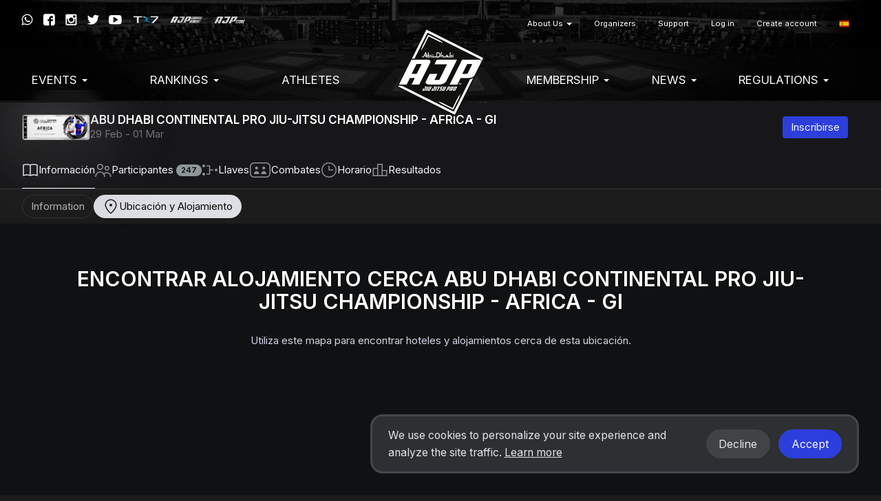

--- FILE ---
content_type: text/html; charset=UTF-8
request_url: https://ajptour.com/es/event/251/accommodations
body_size: 9816
content:
<!DOCTYPE html>
  <html lang="es">
    <head>
      <meta charset="utf-8">
      <meta http-equiv="X-UA-Compatible" content="IE=edge">

              <meta name="viewport" content="width=device-width, initial-scale=1">
      
      <title>
                  Location &amp; accomodations - ABU DHABI CONTINENTAL PRO JIU-JITSU CHAMPIONSHIP - AFRICA - GI - Abu Dhabi Jiu Jitsu Pro
              </title>

      <meta name="author" content="">
      <meta name="csrf-token" content="7AjVyPfESmT68NpyL8N75c1iVfUeCQo1x76i48HI">

      <link rel="alternate" hreflang="en" href="https://ajptour.com/en/event/251/accommodations" />
      <link rel="alternate" hreflang="pt_BR" href="https://ajptour.com/pt_BR/event/251/accommodations" />
      <link rel="alternate" hreflang="es" href="https://ajptour.com/es/event/251/accommodations" />
      <link rel="alternate" hreflang="jp" href="https://ajptour.com/jp/event/251/accommodations" />
      <link rel="alternate" hreflang="fr" href="https://ajptour.com/fr/event/251/accommodations" />
      <link rel="alternate" hreflang="it" href="https://ajptour.com/it/event/251/accommodations" />
      <link rel="alternate" hreflang="ru" href="https://ajptour.com/ru/event/251/accommodations" />
      <link rel="alternate" hreflang="sv" href="https://ajptour.com/sv/event/251/accommodations" />
      <link rel="alternate" hreflang="cs" href="https://ajptour.com/cs/event/251/accommodations" />
      <link rel="alternate" hreflang="zh" href="https://ajptour.com/zh/event/251/accommodations" />
      <link rel="alternate" hreflang="ko" href="https://ajptour.com/ko/event/251/accommodations" />

      

      
      <script type="adb4248d9ff0169f8bd118ce-text/javascript">
                window.locale = 'es';
                  window.showBannerModal = false;
                window.bcToken = "eyJ0eXAiOiJKV1QiLCJhbGciOiJIUzI1NiJ9.eyJzdWIiOiIiLCJleHAiOjE3NjkwMDI2MTJ9.pvAq6hVql-TedwxF6hBW2YFZbUS_tjZGWJDnDTjNdm8";
                                var serverTimeDiff = Date.parse('2026-01-21T13:21:52+00:00') - Date.now();
                  var serverTimeOffset = 120;
          var serverTimeformat = 'HH:mm:ss';
                if (isNaN(serverTimeDiff)) {
          serverTimeDiff = 0;
        }
        
      </script>

      <script type="adb4248d9ff0169f8bd118ce-text/javascript">
                  window.shortname = 'ajp';
              </script>

      <script type="adb4248d9ff0169f8bd118ce-text/javascript">
        var MTIProjectId = '92e67e83-494c-4a08-bf92-256d1e44ea5f';
      </script>

      <script defer src="https://www.gstatic.com/cv/js/sender/v1/cast_sender.js?loadCastFramework=1" type="adb4248d9ff0169f8bd118ce-text/javascript"></script>

      <link rel="preconnect" href="https://fonts.googleapis.com">
      <link rel="preconnect" href="https://fonts.gstatic.com" crossorigin>
      <link href="https://fonts.googleapis.com/css2?family=Inter:wght@400;600&display=swap" rel="stylesheet">

              <link rel="stylesheet" href="/build/webpack/styleSmoothcompUaejjf.943d542fe8ae87e77a1f.css" media="all">
      
      <script src="/build/webpack/runtime.943d542fe8ae87e77a1f.js" charset="utf-8" type="adb4248d9ff0169f8bd118ce-text/javascript"></script>
      <script src="/build/webpack/vendor.943d542fe8ae87e77a1f.js" charset="utf-8" type="adb4248d9ff0169f8bd118ce-text/javascript"></script>
      <script src="/build/webpack/legacyStuff.943d542fe8ae87e77a1f.js" type="adb4248d9ff0169f8bd118ce-text/javascript"></script>
      <script src="/build/webpack/app.943d542fe8ae87e77a1f.js" defer type="adb4248d9ff0169f8bd118ce-text/javascript"></script>

              <script src="/build/webpack/federation/popupModal.943d542fe8ae87e77a1f.js" defer type="adb4248d9ff0169f8bd118ce-text/javascript"></script>
      
      
      <script type="adb4248d9ff0169f8bd118ce-text/javascript">
                  window.userId = null;
              </script>

      <script src="/build/webpack/smoothcomp.943d542fe8ae87e77a1f.js" type="adb4248d9ff0169f8bd118ce-text/javascript"></script>

              <meta name="description" content="">
        <meta property="og:description" content="">
      
              <meta property="og:image" content="https://ajptour.com/pictures/t/495502-l018/abu-dhabi-continental-pro-jiu-jitsu-championship-africa-gi-2020.jpg">
        <meta property="og:image:width" content="1200">
        <meta property="og:image:height" content="447">
      
      <meta property="og:site_name" content="Abu Dhabi Jiu Jitsu Pro">
      <meta property="og:title" content="Location &amp; accomodations - ABU DHABI CONTINENTAL PRO JIU-JITSU CHAMPIONSHIP - AFRICA - GI">
      <meta property="og:type" content="website">
      <meta property="og:url" content="https://ajptour.com/es/event/251/accommodations">

      <link rel="apple-touch-icon" sizes="180x180" href="/build/webpack/img/favicon/ajp/apple-touch-icon.517f4ac87201fceee8ae..png">
      <link rel="icon" type="image/png" sizes="32x32" href="/build/webpack/img/favicon/ajp/favicon-32x32.b76cabf52edb874344b1..png">
      <link rel="icon" type="image/png" sizes="16x16" href="/build/webpack/img/favicon/ajp/favicon-16x16.27f150c5aea0c468a27f..png">
      <link rel="manifest" href="/manifest.json">
      <link rel="mask-icon" href="/build/webpack/img/favicon/ajp/safari-pinned-tab.cdad3bdd6b0b9c79be85..svg" color="#000000">
      <link rel="shortcut icon" href="/build/webpack/img/favicon/ajp/favicon.88ce690a535196921be8..ico">

      <meta name="msapplication-TileColor" content="#000000">
      <meta name="msapplication-config" content="none">
      <meta name="theme-color" content="#000000">

      
              <script async src="https://www.googletagmanager.com/gtag/js?id=G-L6YWS4ZLSB" type="adb4248d9ff0169f8bd118ce-text/javascript"></script>
        <script type="adb4248d9ff0169f8bd118ce-text/javascript">
          window.dataLayer = window.dataLayer || [];
          function gtag(){dataLayer.push(arguments);}
          gtag('js', new Date());

          gtag('config', 'G-L6YWS4ZLSB');
        </script>
      
      
              
        
              
              <script type="adb4248d9ff0169f8bd118ce-text/javascript">
  window.fbPixels = window.fbPixels || [];
  window.fbPixels.push("182950548200908");

  window.initFacebook = () => {
          !function(f,b,e,v,n,t,s)
          {if(f.fbq)return;n=f.fbq=function(){n.callMethod?
          n.callMethod.apply(n,arguments):n.queue.push(arguments)};
          if(!f._fbq)f._fbq=n;n.push=n;n.loaded=!0;n.version='2.0';
          n.queue=[];t=b.createElement(e);t.async=!0;
          t.src=v;s=b.getElementsByTagName(e)[0];
          s.parentNode.insertBefore(t,s)}(window, document,'script',
          'https://connect.facebook.net/en_US/fbevents.js');
          for (var i=0; i < window.fbPixels.length; i++) {
            fbq('init', window.fbPixels[i]);
          }

          
          
                      fbq('track', 'PageView');
            }

  </script>
      
      
        <script type="adb4248d9ff0169f8bd118ce-text/javascript">
    window.sc = {
      event: {"id":251,"title":"ABU DHABI CONTINENTAL PRO JIU-JITSU CHAMPIONSHIP - AFRICA - GI","lat":"-33.9432098","lng":"18.3776536","start_date":1582959600,"end_date":1583085600},
      campaign: "web_info",
      header: true,
      affiliate: "smoothcomp1",
    };
  </script>
  <script src="/build/webpack/event/accommodations.943d542fe8ae87e77a1f.js" defer type="adb4248d9ff0169f8bd118ce-text/javascript"></script>
  </head>

  
    <body class="federation federation-name-ajp event-id-251  event-typeofgame-jiu-jitsu">

        
      <div id="unsupportedBrowserWarning" class="alert alert-warning text-center" style="display: none; margin: 0; border-radius: 0" role="alert">Hemos detectado que puedes estar utilizando un navegador desactualizado que no es compatible con nuestro sitio web.</div>
  


                  <nav class="navbar primary mainmenu" style="background-image:url(/build/webpack/img/ajp/ajp-bg.6d7f74992ae65ac447ed..jpg) !important;">

  <div class="container">

    
    <div class="navbar-header">
              <a class="navbar-brand" href="https://ajptour.com/es/federation/1">
          <img src="https://ajptour.com/pictures/t/547516-3pic/ajp.png" class="AJP logo">
        </a>
          </div>


    
    <div class="mobile-menu visible-xs visible-sm full-width pull-left">
      <button type="button" class="navbar-toggle collapsed" data-toggle="collapse" data-target="#menu" aria-expanded="false">
        <span class="sr-only">Toggle navigation</span>
        <span class="icon-bar"></span>
        <span class="icon-bar"></span>
        <span class="icon-bar"></span>
      </button>
    </div>
    <div class="menu-containers pull-right collapse navbar-collapse" id="menu">
  <div class="padding-vertical-xs-16 padding-top-sm-0 pull-left full-width">



    <div class="top-container pull-right">
              <div class="social-media pull-right margin-top-xs-4">
          <a href="https://wa.me/+971508992937" target="_blank" rel="noopener"><span class="icon icon-whatsapp"></span></a>
          <a href="https://facebook.com/ajptour" target="_blank" rel="noopener"><span class="icon icon-facebook"></span></a>
          <a href="https://www.instagram.com/ajptour/" target="_blank" rel="noopener"><span class="icon icon-instagram"></span></a>
          <a href="https://twitter.com/ajptour" target="_blank" rel="noopener"><span class="icon icon-twitter"></span></a>
          <a href="https://www.youtube.com/channel/UC7m2_Wx33tfrMYYVMVqIOzg" target="_blank" rel="noopener"><span class="icon icon-youtube"></span></a>
          <a href="https://tx7.com" target="_blank" rel="noopener"><img src="/build/webpack/img/ajp/sponsors/tx7logo.0554854c722a6ce71b10..png"></a>
          <a href="https://www.ajp.academy" target="_blank" rel="noopener"><img src="/build/webpack/img/ajp/sponsors/ajpacademy.b755cc90b894f353c73f..png"></a>
          <a href="https://www.ajp.store" target="_blank" rel="noopener"><img src="/build/webpack/img/ajp/sponsors/ajpstore.843ad43336479a6e97ac..png" style="opacity:0.8;padding-top:1px;bottom:1px;"></a>
        </div>
      
        <ul class="nav navbar-nav pull-right secondary">
                      <li  class="nav-item dropdown">
     <a  class="nav-link dropdown-toggle" role="button" data-toggle="dropdown" aria-haspopup="true" aria-expanded="false" href="https://ajptour.com/#!">
      About Us
       <b class="caret"></b>     </a>
              <ul class="dropdown-menu">
        <li >
     <a  class="nav-link" href="https://ajptour.com/es/about-us/ajp">
      AJP
          </a>
          </li>
    <li >
     <a  class="nav-link" href="https://ajptour.com/es/about-us/jiu-jitsu">
      Jiu-Jitsu
          </a>
          </li>
    <li >
     <a  class="nav-link" href="https://ajp.academy/ajp-global-partners">
      Global Partners
          </a>
          </li>
    <li >
     <a  class="nav-link" href="https://ajptour.com/es/about-us/sponsors">
      Sponsors
          </a>
          </li>
    <li >
     <a  class="nav-link" href="https://ajptour.com/es/about-us/terms-of-service">
      Terms of service
          </a>
          </li>
    <li >
     <a  class="nav-link" href="https://ajptour.com/es/about-us/privacy-policy">
      Privacy Policy
          </a>
          </li>
        </ul>
      </li>
    <li >
     <a  class="nav-link" href="https://ajptour.com/es/organizers">
      Organizers
          </a>
          </li>
    <li >
     <a  class="nav-link" href="https://ajptour.com/es/support">
      Support
          </a>
          </li>
  
          
                      <li>
              <a href="https://ajptour.com/es/auth/login">Log in</a>
            </li>
            <li>
              <a href="https://ajptour.com/es/auth/register">Create account</a>
            </li>
          
                    <li class='language-selector'>
    <a href='#' class='dropdown-toggle account' data-toggle='dropdown' role='button' aria-haspopup='true' aria-expanded='false'>
                    <span class='flag-icon flag-icon-es'></span>
            </a>
    <ul class='dropdown-menu'>
                  <li>
            <a lang="en" href='https://ajptour.com/en/event/251/accommodations'>
              English
                              <span class='flag-icon flag-icon-us'></span>
                              <span class='flag-icon flag-icon-gb'></span>
                          </a>
          </li>
                  <li>
            <a lang="pt_BR" href='https://ajptour.com/pt_BR/event/251/accommodations'>
              Português
                              <span class='flag-icon flag-icon-br'></span>
                              <span class='flag-icon flag-icon-pt'></span>
                          </a>
          </li>
                  <li>
            <a lang="es" href='https://ajptour.com/es/event/251/accommodations'>
              Español
                              <span class='flag-icon flag-icon-es'></span>
                              <span class='flag-icon flag-icon-mx'></span>
                          </a>
          </li>
                  <li>
            <a lang="de" href='https://ajptour.com/de/event/251/accommodations'>
              Deutsch
                              <span class='flag-icon flag-icon-de'></span>
                          </a>
          </li>
                  <li>
            <a lang="nl" href='https://ajptour.com/nl/event/251/accommodations'>
              Nederlands
                              <span class='flag-icon flag-icon-nl'></span>
                          </a>
          </li>
                  <li>
            <a lang="jp" href='https://ajptour.com/jp/event/251/accommodations'>
              日本語
                              <span class='flag-icon flag-icon-jp'></span>
                          </a>
          </li>
                  <li>
            <a lang="fr" href='https://ajptour.com/fr/event/251/accommodations'>
              Français
                              <span class='flag-icon flag-icon-fr'></span>
                          </a>
          </li>
                  <li>
            <a lang="it" href='https://ajptour.com/it/event/251/accommodations'>
              Italiano
                              <span class='flag-icon flag-icon-it'></span>
                          </a>
          </li>
                  <li>
            <a lang="no" href='https://ajptour.com/no/event/251/accommodations'>
              Norsk
                              <span class='flag-icon flag-icon-no'></span>
                          </a>
          </li>
                  <li>
            <a lang="pl" href='https://ajptour.com/pl/event/251/accommodations'>
              Polski
                              <span class='flag-icon flag-icon-pl'></span>
                          </a>
          </li>
                  <li>
            <a lang="ru" href='https://ajptour.com/ru/event/251/accommodations'>
              Русский
                              <span class='flag-icon flag-icon-ru'></span>
                          </a>
          </li>
                  <li>
            <a lang="sv" href='https://ajptour.com/sv/event/251/accommodations'>
              Svenska
                              <span class='flag-icon flag-icon-se'></span>
                          </a>
          </li>
                  <li>
            <a lang="cs" href='https://ajptour.com/cs/event/251/accommodations'>
              Čeština
                              <span class='flag-icon flag-icon-cz'></span>
                          </a>
          </li>
                  <li>
            <a lang="sr_RS" href='https://ajptour.com/sr_RS/event/251/accommodations'>
              Srpski
                              <span class='flag-icon flag-icon-rs'></span>
                          </a>
          </li>
                  <li>
            <a lang="zh" href='https://ajptour.com/zh/event/251/accommodations'>
              简体中文
                              <span class='flag-icon flag-icon-cn'></span>
                          </a>
          </li>
                  <li>
            <a lang="ko" href='https://ajptour.com/ko/event/251/accommodations'>
              한국어
                              <span class='flag-icon flag-icon-kr'></span>
                          </a>
          </li>
                  <li>
            <a lang="ar" href='https://ajptour.com/ar/event/251/accommodations'>
              العربية
                              <span class='flag-icon flag-icon-ae'></span>
                          </a>
          </li>
                  <li>
            <a lang="ua" href='https://ajptour.com/ua/event/251/accommodations'>
              Українська
                              <span class='flag-icon flag-icon-ua'></span>
                          </a>
          </li>
            </ul>
</li>
        </ul>
    </div>

    <ul class="nav navbar-nav pull-right clear">
              <li  class="nav-item dropdown">
     <a  class="nav-link dropdown-toggle" role="button" data-toggle="dropdown" aria-haspopup="true" aria-expanded="false" href="https://ajptour.com/#!">
      EVENTS
       <b class="caret"></b>     </a>
              <ul class="dropdown-menu">
        <li >
     <a  class="nav-link" href="https://ajptour.com/federation/1/events">
      Upcoming Events
          </a>
          </li>
    <li >
     <a  class="nav-link" href="https://ajptour.com/es/events-1/events-calendar-2026">
      Events Calendar 2026
          </a>
          </li>
    <li >
     <a  class="nav-link" href="https://ajptour.com/federation/1/events/pasts">
      Past Events
          </a>
          </li>
        </ul>
      </li>
    <li  class="nav-item dropdown">
     <a  class="nav-link dropdown-toggle" role="button" data-toggle="dropdown" aria-haspopup="true" aria-expanded="false" href="https://ajptour.com/#!">
      Rankings
       <b class="caret"></b>     </a>
              <ul class="dropdown-menu">
        <li >
     <a  class="nav-link" href="https://ajptour.com/en/federation/1/ranking/season/13/98-abu-dhabi-grand-slam-world-tour-rank">
      Abu Dhabi Grand Slam World Tour Rank 25-26
          </a>
          </li>
    <li >
     <a  class="nav-link" href="https://ajptour.com/en/federation/1/ranking/season/14/101-ajp-tour-rank">
      AJP Tour GI Rank 25-26
          </a>
          </li>
    <li >
     <a  class="nav-link" href="https://ajptour.com/en/federation/1/ranking/season/14/323-ajp-tour-no-gi-rank">
      AJP NO-GI Rank 25-26
          </a>
          </li>
    <li >
     <a  class="nav-link" href="https://ajptour.com/es/rankings/ajp-awards-hall">
      AJP Awards Hall
          </a>
          </li>
        </ul>
      </li>
    <li >
     <a  class="nav-link" href="https://ajptour.com/en/user">
      Athletes
          </a>
          </li>
    <li  class="nav-item dropdown">
     <a  class="nav-link dropdown-toggle" role="button" data-toggle="dropdown" aria-haspopup="true" aria-expanded="false" href="https://ajptour.com/#!">
      Membership
       <b class="caret"></b>     </a>
              <ul class="dropdown-menu">
        <li >
     <a  class="nav-link" href="https://ajptour.com/en/federation/1/membership">
      Become a Member
          </a>
          </li>
    <li >
     <a  class="nav-link" href="https://ajptour.com/en/ajp-terms-and-conditions">
      Terms & Conditions
          </a>
          </li>
    <li >
     <a  class="nav-link" href="https://ajptour.com/en/federation/1/academies/plans">
      Register Your Academy
          </a>
          </li>
    <li >
     <a  class="nav-link" href="https://ajptour.com/federation/1/academies">
      Academies Registered
          </a>
          </li>
    <li >
     <a  class="nav-link" href="https://ajptour.com/en/federation/1/ajp-belt-certification-terms-conditions">
      Belt Certificate Terms & Conditions
          </a>
          </li>
    <li >
     <a  class="nav-link" href="https://ajptour.helpscoutdocs.com">
      FAQ
          </a>
          </li>
        </ul>
      </li>
    <li  class="nav-item dropdown">
     <a  class="nav-link dropdown-toggle" role="button" data-toggle="dropdown" aria-haspopup="true" aria-expanded="false" href="https://ajptour.com/#!">
      News
       <b class="caret"></b>     </a>
              <ul class="dropdown-menu">
        <li >
     <a  class="nav-link" href="https://ajptour.com/en/federation/1/news">
      Blog & News
          </a>
          </li>
    <li >
     <a  class="nav-link" href="https://www.youtube.com/channel/UC7m2_Wx33tfrMYYVMVqIOzg/videos">
      Video Library
          </a>
          </li>
    <li >
     <a  class="nav-link" href="https://ajptour.com/es/news/jiu-jitsu-world-mag">
      Jiu-Jitsu World Mag
          </a>
          </li>
    <li >
     <a  class="nav-link" href="https://ajptour.com/es/news/social-media">
      Social Media
          </a>
          </li>
        </ul>
      </li>
    <li  class="nav-item dropdown">
     <a  class="nav-link dropdown-toggle" role="button" data-toggle="dropdown" aria-haspopup="true" aria-expanded="false" href="https://ajptour.com/#!">
      Regulations
       <b class="caret"></b>     </a>
              <ul class="dropdown-menu">
        <li  class="nav-item dropdown">
     <a  class="nav-link dropdown-toggle" role="button" data-toggle="dropdown" aria-haspopup="true" aria-expanded="false" href="https://ajptour.com/#!">
      Competition Regulations
       <b class="caret"></b>     </a>
              <ul class="dropdown-menu">
        <li >
     <a  class="nav-link" href="https://ajptour.com/ajp-competition-regulations">
      Competition 
          </a>
          </li>
    <li >
     <a  class="nav-link" href="https://ajptour.com/en/ajp-divisions">
      Divisions
          </a>
          </li>
    <li >
     <a  class="nav-link" href="https://ajptour.com/es/regulations/competition-regulations/ranking-definitions-1">
      Ranking Definitions
          </a>
          </li>
    <li >
     <a  class="nav-link" href="https://ajptour.com/es/regulations/competition-regulations/career-prizes">
      Career Prizes
          </a>
          </li>
    <li >
     <a  class="nav-link" href="https://ajptour.com/es/regulations/competition-regulations/anti-doping-rules">
      Anti-Doping Rules
          </a>
          </li>
        </ul>
      </li>
    <li  class="nav-item dropdown">
     <a  class="nav-link dropdown-toggle" role="button" data-toggle="dropdown" aria-haspopup="true" aria-expanded="false" href="https://ajptour.com/#!">
      Competition Rules
       <b class="caret"></b>     </a>
              <ul class="dropdown-menu">
        <li >
     <a  class="nav-link" href="https://ajptour.com/es/regulations/competition-rules/uniform-policies">
      Uniform Policies
          </a>
          </li>
    <li >
     <a  class="nav-link" href="https://ajptour.com/es/regulations/competition-rules/graduation-system">
      Graduation System
          </a>
          </li>
    <li >
     <a  class="nav-link" href="https://ajptour.com/es/regulations/competition-rules/ajp-jiu-jitsu-rules">
      AJP Jiu-Jitsu Rules
          </a>
          </li>
    <li >
     <a  class="nav-link" href="https://ajptour.com/es/regulations/competition-rules/ajp-grappling-rules">
      AJP Grappling Rules
          </a>
          </li>
    <li >
     <a  class="nav-link" href="https://ajptour.com/es/regulations/competition-rules/ajp-parajiu-jitsu-rules">
      AJP Parajiu-Jitsu Rules
          </a>
          </li>
    <li >
     <a  class="nav-link" href="https://ajptour.com/es/regulations/competition-rules/var-video-assistant-referee">
      V.A.R. Video Assistant Referee
          </a>
          </li>
    <li >
     <a  class="nav-link" href="https://ajptour.com/es/regulations/competition-rules/athletes-rules-of-conduct">
      Athletes' Rules of Conduct 
          </a>
          </li>
    <li >
     <a  class="nav-link" href="https://ajptour.com/es/regulations/competition-rules/rules-videos">
      Rules Videos
          </a>
          </li>
    <li >
     <a  class="nav-link" href="https://ajptour.com/es/regulations/competition-rules/courses">
      Courses
          </a>
          </li>
        </ul>
      </li>
        </ul>
      </li>
  
          </ul>
  </div>

</div>

  </div>
</nav>
      
  
  <div class="content">
                                
    <noscript>
      <div class="alert alert-warning text-center margin-xs-8">
        You need to enable JavaScript in order to use Smoothcomp
      </div>
    </noscript>

    
                <div class="event-header hidden-print hidden-tv sc-26">
  <div class="sc-container">
    <div class="event-info">
      <a href="https://ajptour.com/es/event/251">
        <div class="event-avatar">
          <img
    class="bottom-layer"
    style=""
    alt=""
    src="https://ajptour.com/pictures/t/495503-q6m7/abu-dhabi-continental-pro-jiu-jitsu-championship-africa-gi-2020.jpg"
      />
          <img
    class="top-layer"
    style=""
    alt=""
    src="https://ajptour.com/pictures/t/495503-q6m7/abu-dhabi-continental-pro-jiu-jitsu-championship-africa-gi-2020.jpg"
      />
        </div>
      </a>

      <div class="event-title flex-grow-1">
        <a href="https://ajptour.com/es/event/251">
          <h1>ABU DHABI CONTINENTAL PRO JIU-JITSU CHAMPIONSHIP - AFRICA - GI</h1>
        </a>

        <div class="sub-header date mute flex-grow-1 hidden-xs">
          29 Feb

                    - 01 Mar
                  </div>
      </div>

      <div class="event-btns">
                        <a class="reg-btn-desktop sc-btn sc-btn-primary sc-btn-sm" href="https://ajptour.com/es/event/251/register" onclick="if (!window.__cfRLUnblockHandlers) return false; preventDoubleClick(this, event)" data-cf-modified-adb4248d9ff0169f8bd118ce-="">
          Inscribirse        </a>
      </div>
    </div>
  </div>

  
    <ul class="sc-nav sc-nav-sm sc-nav-tabs sc-nav-tabs-icons sc-nav-container text-truncate">
            <li
        class="active noChilds"
              >
              <a href="https://ajptour.com/es/event/251">
                            <svg width="24" height="24" viewBox="0 0 24 24" fill="none" xmlns="http://www.w3.org/2000/svg">
<path fill-rule="evenodd" clip-rule="evenodd" d="M2.75 18.9538V5.34658C5.5063 4.41312 8.4937 4.41312 11.25 5.34658V18.9538C8.47833 18.1198 5.52167 18.1198 2.75 18.9538ZM12.0001 20.7459C11.9114 20.747 11.8204 20.7323 11.7303 20.6996L11.5281 20.626C8.60306 19.5624 5.39694 19.5624 2.4719 20.626L2.25631 20.7044L1.25 21.0704V19.9996V4.81778V4.29245L1.74369 4.11293L1.95929 4.03453C5.2019 2.8554 8.75481 2.85049 12 4.0198C15.2452 2.85049 18.7981 2.8554 22.0407 4.03453L22.2563 4.11293L22.75 4.29245V4.81778V19.9996V21.0704L21.7437 20.7044L21.5281 20.626C18.6031 19.5624 15.3969 19.5624 12.4719 20.626L12.2697 20.6996C12.1797 20.7323 12.0887 20.747 12.0001 20.7459ZM12.75 18.9538C15.5217 18.1198 18.4783 18.1198 21.25 18.9538V5.34658C18.4937 4.41312 15.5063 4.41312 12.75 5.34658V18.9538Z" fill="#F4F6FB" fill-opacity="0.9"/>
</svg>
                    <span>
                        
            Info<span class="hidden-xs">rmación</span>
          </span>
              </a>
                    </li>
            <li
        class="not-active noChilds"
              >
              <a href="https://ajptour.com/es/event/251/participants">
                            <svg width="24" height="24" viewBox="0 0 24 24" fill="none" xmlns="http://www.w3.org/2000/svg">
<path fill-rule="evenodd" clip-rule="evenodd" d="M10.5 7.5C10.5 5.84315 9.15685 4.5 7.5 4.5C5.84315 4.5 4.5 5.84315 4.5 7.5C4.5 9.15685 5.84315 10.5 7.5 10.5C9.15685 10.5 10.5 9.15685 10.5 7.5ZM12 7.5C12 5.01472 9.98528 3 7.5 3C5.01472 3 3 5.01472 3 7.5C3 9.98528 5.01472 12 7.5 12C9.98528 12 12 9.98528 12 7.5ZM19.5 9.5C19.5 8.39543 18.6046 7.5 17.5 7.5C16.3954 7.5 15.5 8.39543 15.5 9.5C15.5 10.6046 16.3954 11.5 17.5 11.5C18.6046 11.5 19.5 10.6046 19.5 9.5ZM21 9.5C21 7.567 19.433 6 17.5 6C15.567 6 14 7.567 14 9.5C14 11.433 15.567 13 17.5 13C19.433 13 21 11.433 21 9.5ZM1.75 22C1.75 18.4949 4.37574 15.75 7.5 15.75C10.6243 15.75 13.25 18.4949 13.25 22H14.75C14.75 20.5191 14.3579 19.1246 13.674 17.9377C14.5795 17.1955 15.7378 16.75 17 16.75C19.8995 16.75 22.25 19.1005 22.25 22H23.75C23.75 18.2721 20.7279 15.25 17 15.25C15.4133 15.25 13.9544 15.7975 12.802 16.7139C11.4868 15.2036 9.60992 14.25 7.5 14.25C3.44456 14.25 0.25 17.7731 0.25 22H1.75Z" fill="#F4F6FB" fill-opacity="0.55"/>
</svg>
                    <span>
                        Participantes
            <span class="badge">247</span>
          </span>
              </a>
                    </li>
            <li
        class="not-active noChilds"
              >
              <a href="https://ajptour.com/es/event/251/schedule/brackets">
                            <svg width="24" height="24" viewBox="0 0 24 24" fill="none" xmlns="http://www.w3.org/2000/svg">
<path fill-rule="evenodd" clip-rule="evenodd" d="M1 6C1 4.89543 1.89543 4 3 4C4.10457 4 5 4.89543 5 6C5 7.10457 4.10457 8 3 8C1.89543 8 1 7.10457 1 6ZM7 6.75H10.75V12V17.25H7V18.75H11.5H12.25V18V12.75H17V11.25H12.25V6V5.25H11.5H7V6.75ZM21 10C19.8954 10 19 10.8954 19 12C19 13.1046 19.8954 14 21 14C22.1046 14 23 13.1046 23 12C23 10.8954 22.1046 10 21 10ZM3 16C1.89543 16 1 16.8954 1 18C1 19.1046 1.89543 20 3 20C4.10457 20 5 19.1046 5 18C5 16.8954 4.10457 16 3 16Z" fill="#F4F6FB" fill-opacity="0.55"/>
</svg>
                    <span>
                        Llaves
            
          </span>
              </a>
                    </li>
            <li
        class="not-active noChilds"
              >
              <a href="https://ajptour.com/es/event/251/schedule/matchlist">
                            <svg width="32" height="24" viewBox="0 0 32 24" fill="none" xmlns="http://www.w3.org/2000/svg">
<path fill-rule="evenodd" clip-rule="evenodd" d="M21.28 2.5H10.72C8.95759 2.5 7.72902 2.50124 6.77368 2.58186C5.83674 2.66093 5.30007 2.80822 4.89432 3.02305C4.09711 3.44516 3.44516 4.09711 3.02305 4.89432C2.80822 5.30007 2.66093 5.83674 2.58186 6.77368C2.50124 7.72902 2.5 8.95759 2.5 10.72V13.28C2.5 15.0424 2.50124 16.271 2.58186 17.2263C2.66093 18.1633 2.80822 18.6999 3.02305 19.1057C3.44516 19.9029 4.09711 20.5548 4.89432 20.9769C5.30007 21.1918 5.83674 21.3391 6.77368 21.4181C7.72902 21.4988 8.95759 21.5 10.72 21.5H21.28C23.0424 21.5 24.271 21.4988 25.2263 21.4181C26.1633 21.3391 26.6999 21.1918 27.1057 20.9769C27.9029 20.5548 28.5548 19.9029 28.9769 19.1057C29.1918 18.6999 29.3391 18.1633 29.4181 17.2263C29.4988 16.271 29.5 15.0424 29.5 13.28V10.72C29.5 8.95759 29.4988 7.72902 29.4181 6.77368C29.3391 5.83674 29.1918 5.30007 28.9769 4.89432C28.5548 4.09711 27.9029 3.44516 27.1057 3.02305C26.6999 2.80822 26.1633 2.66093 25.2263 2.58186C24.271 2.50124 23.0424 2.5 21.28 2.5ZM1.69741 4.19242C1 5.50959 1 7.24639 1 10.72V13.28C1 16.7536 1 18.4904 1.69741 19.8076C2.26021 20.8705 3.12948 21.7398 4.19242 22.3026C5.50959 23 7.2464 23 10.72 23H21.28C24.7536 23 26.4904 23 27.8076 22.3026C28.8705 21.7398 29.7398 20.8705 30.3026 19.8076C31 18.4904 31 16.7536 31 13.28V10.72C31 7.2464 31 5.50959 30.3026 4.19242C29.7398 3.12948 28.8705 2.26021 27.8076 1.69741C26.4904 1 24.7536 1 21.28 1H10.72C7.24639 1 5.50959 1 4.19242 1.69741C3.12948 2.26021 2.26021 3.12948 1.69741 4.19242ZM7 17.5941C7 15.888 8.05369 14.3792 9.60277 13.8672C10.3294 13.627 11.1086 13.627 11.8352 13.8672C13.3843 14.3792 14.438 15.888 14.438 17.5941C14.438 17.8183 14.265 18 14.0517 18H7.38636C7.17298 18 7 17.8183 7 17.5941ZM17.562 17.5941C17.562 15.888 18.6157 14.3792 20.1648 13.8672C20.8914 13.627 21.6706 13.627 22.3972 13.8672C23.9463 14.3792 25 15.888 25 17.5941C25 17.8183 24.827 18 24.6136 18H17.9483C17.735 18 17.562 17.8183 17.562 17.5941ZM8.59387 9.125C8.59387 7.95139 9.54533 7 10.719 7C11.8927 7 12.8442 7.95139 12.8442 9.125C12.8442 10.2986 11.8927 11.25 10.719 11.25C9.54533 11.25 8.59387 10.2986 8.59387 9.125ZM19.1559 9.125C19.1559 7.95139 20.1073 7 21.281 7C22.4547 7 23.4062 7.95139 23.4062 9.125C23.4062 10.2986 22.4547 11.25 21.281 11.25C20.1073 11.25 19.1559 10.2986 19.1559 9.125Z" fill="#F4F6FB" fill-opacity="0.55"/>
</svg>
                    <span>
                        Combates
            
          </span>
              </a>
                    </li>
            <li
        class="not-active noChilds"
              >
              <a href="https://ajptour.com/es/event/251/schedule/new">
                            <svg width="24" height="24" viewBox="0 0 24 24" fill="none" xmlns="http://www.w3.org/2000/svg">
<path fill-rule="evenodd" clip-rule="evenodd" d="M21.5 12C21.5 17.2467 17.2467 21.5 12 21.5C6.75329 21.5 2.5 17.2467 2.5 12C2.5 6.75329 6.75329 2.5 12 2.5C17.2467 2.5 21.5 6.75329 21.5 12ZM23 12C23 18.0751 18.0751 23 12 23C5.92487 23 1 18.0751 1 12C1 5.92487 5.92487 1 12 1C18.0751 1 23 5.92487 23 12ZM11.25 6V12V12.75H12H18V11.25H12.75V6H11.25Z" fill="#F4F6FB" fill-opacity="0.55"/>
</svg>
                    <span>
                        
            Horario
          </span>
              </a>
                    </li>
            <li
        class="not-active noChilds"
              >
              <a href="https://ajptour.com/es/event/251/results">
                            <svg width="24" height="24" viewBox="0 0 24 24" fill="none" xmlns="http://www.w3.org/2000/svg">
<path fill-rule="evenodd" clip-rule="evenodd" d="M9.5 4.5H14.5V12V13.5V19.5H9.5V10.5V9V4.5ZM14.5 21H9.5H8H3H1.5V19.5V10.5V9H3H8V4.5V3H9.5H14.5H16V4.5V12H21H22.5V13.5V19.5V21H21H16H14.5ZM16 19.5H21V13.5H16V19.5ZM8 10.5V19.5H3V10.5H8Z" fill="#F4F6FB" fill-opacity="0.55"/>
</svg>
                    <span>
                        Resultados
            
          </span>
              </a>
                    </li>
            <li
        class="not-active noChilds reg-btn-mobile"
              >
              <a href="https://ajptour.com/es/event/251/register">
                            <svg width="24" height="24" viewBox="0 0 24 24" fill="none" xmlns="http://www.w3.org/2000/svg">
<path fill-rule="evenodd" clip-rule="evenodd" d="M5.57743 17.2642L4.87322 19.8888L9.65263 21.1717L10.0034 20.4679C10.3485 19.7756 11.1448 19.3991 11.9196 19.6071C12.6944 19.8151 13.1953 20.5397 13.1474 21.3118L13.0988 22.0968L17.8782 23.3797L23 4.29071L18.2206 3.00778L17.8698 3.71163C17.5247 4.40392 16.7284 4.78036 15.9536 4.57238C15.1788 4.36439 14.6779 3.63975 14.7258 2.86769L14.7745 2.08273L9.99506 0.799789L8.5814 6.06846C8.42253 6.15867 8.24911 6.23056 8.06271 6.28031C7.1403 6.52654 6.18328 6.14501 5.67441 5.3783L5.22811 4.70586L1.20737 6.45766L5.57743 17.2642ZM8.72291 18.9299L7.23027 18.5292L11.3548 3.1571L12.8474 3.55777C13.0721 4.90001 14.0542 6.05481 15.455 6.43083C16.8558 6.80685 18.2839 6.29902 19.1503 5.24965L20.6429 5.65032L16.5184 21.0224L15.0258 20.6217C14.8011 19.2795 13.8191 18.1247 12.4182 17.7487C11.0174 17.3726 9.58929 17.8805 8.72291 18.9299ZM7.97167 8.25153L6.39799 14.1609L3.69362 7.47338L4.59513 7.0806C5.46966 7.95015 6.71008 8.3987 7.97167 8.25153Z" fill="#F4F6FB" fill-opacity="0.9"/>
</svg>
                    <span>
                        Inscribirse
            
          </span>
              </a>
                    </li>
  </ul>


</div>

<style>



  .event-header > .sc-container {
    position: relative;
  }

  .event-header .event-info {
    display: flex;
    gap: var(--spacing-16);
    padding-top: var(--spacing-16);
    color: var(--white);
  }

  .event-header .event-info h1 {
    font-size: var(--font-size-medium);
    margin: 0;
  }


  .event-header .event-info .event-title .sub-header {
    margin-bottom: calc(var(--spacing-2) * -1);
  }

  .event-header .event-avatar {
    position: relative;
  }

  .event-header .event-avatar .bottom-layer {
    position: absolute;
    inset: 0;
    border-radius: var(--spacing-12);
    filter: blur(50px);
  }

  .event-header .event-avatar .top-layer {
    position: relative;
  }

  .event-header .event-info .event-avatar img {
    border-radius: var(--spacing-4);
    height: calc(var(--spacing-32) * 1.1875);
    max-width: unset;
    border: 1px solid rgba(255, 255, 255, 0.15);
    box-shadow: 0px 25px 50px 0px rgba(0, 0, 0, 0.50);
    width: auto;
  }

  .event-header .event-btns {
    display: flex;
    align-items: center;
    gap: var(--spacing-4);
    right: calc(var(--sc-container-padding) / 2);
  }
  .event-header .settings-btn-mobile {
    background: var(--gray-2) !important;
    box-shadow: 0px 0px 26px 5px var(--gray-1);
  }
  .event-header .settings-btn-desktop {
    display: none;
  }
  .event-header .reg-btn-desktop {
    display: none;
  }
  .event-header .reg-btn-mobile a {
    opacity: 1;
    color: var(--light-blue) !important;
  }
  .event-header .reg-btn-mobile svg path {
    fill: var(--light-blue) !important;
  }



  .event-header {
    position: relative;
    z-index: 3;
    display: flex;
    flex-direction: column;
    background: var(--gray-1);
    border-bottom: 1px solid var(--white-15);
  }

  .event-header .sc-nav.text-truncate li a span {
    overflow: hidden;
    text-overflow: ellipsis;
    white-space: nowrap;
    max-width: 100%;
  }

  .event-header .sc-nav .badge {
    color: var(--black);
  }
  @media (max-width: 991px) {
    .event-header .sc-nav .badge {
          position: absolute;
          top: 1px;
          right: 0;
    }
  }


  .event-header .sc-nav {
    margin-top: var(--spacing-12);
  }

    .event-header .event-info {
      align-items: center;
    }
  @media (min-width: 576px) {

    .event-header .event-info .event-title,
    .event-header .event-info .event-title > a,
    .event-header .event-info .event-title h1 {
      white-space: nowrap;
      overflow: hidden;
      text-overflow: ellipsis;
    }

    .event-header .event-info .event-btns {
      position: relative;
      inset: 0;
    }

    .event-header .settings-btn-mobile {
      display: none;
    }
    .event-header .settings-btn-desktop {
      display: flex;
    }
    .event-header .reg-btn-desktop {
      display: flex;
    }
    .event-header .reg-btn-mobile {
      display: none !important;
    }
  }

  @media (min-width: 768px) {
    .event-header .sc-nav {
      margin-top: var(--spacing-16);
    }
  }

  body.left-sidebar-undocked .settings-btn-desktop {
    opacity: 1;
  }

</style>
    
    
  <div class="cms-menu sc-event-submenu sc-26">
  
  <ul class="sc-nav sc-nav-sm sc-nav-pills sc-nav-pills-rounded sc-nav-container padding-vertical-xs-8">
            <li
        class="not-active noChilds"
              >
              <a href="https://ajptour.com/es/event/251">
                          <span>
                        Information
            
          </span>
              </a>
                    </li>
            <li
        class="not-active noChilds contact visible-xs"
              >
              <a href="#organizerInfo">
                          <span>
                        Contacto
            
          </span>
              </a>
                    </li>
            <li
        class="active noChilds location"
              >
              <a href="https://ajptour.com/es/event/251/accommodations">
                            <svg width="24" height="24" viewBox="0 0 24 24" fill="none" xmlns="http://www.w3.org/2000/svg">
<path fill-rule="evenodd" clip-rule="evenodd" d="M5 9.81081C5 13.7003 8.93256 18.0452 10.9025 19.9778C11.5343 20.5975 11.9643 20.9692 11.9979 20.9982C11.9997 20.9998 12 21.0006 12 21.0006C12 21.0006 12.0002 20.9998 12.0021 20.9982C12.0357 20.9692 12.4657 20.5975 13.0975 19.9778C15.0674 18.0452 19 13.7003 19 9.81081C19 6.0493 15.866 3 12 3C8.13401 3 5 6.0493 5 9.81081ZM16.7189 18.2299C14.9956 20.3587 13.2613 21.891 13.0081 22.1112C12.9764 22.1401 12.9408 22.17 12.9013 22.1996C12.7324 22.3266 12.4231 22.5005 12.0002 22.5006C11.5772 22.5006 11.2678 22.3267 11.0988 22.1997C11.0593 22.17 11.0237 22.1401 10.9919 22.1112C10.7387 21.891 9.00442 20.3587 7.28115 18.2299C6.37395 17.1092 5.44349 15.7912 4.73445 14.3843C4.03063 12.9877 3.5 11.4153 3.5 9.81081C3.5 5.1824 7.34459 1.5 12 1.5C16.6554 1.5 20.5 5.1824 20.5 9.81081C20.5 11.4153 19.9694 12.9877 19.2655 14.3843C18.5565 15.7912 17.6261 17.1092 16.7189 18.2299ZM12 8C13.1046 8 14 8.89543 14 10C14 11.1046 13.1046 12 12 12C10.8954 12 10 11.1046 10 10C10 8.89543 10.8954 8 12 8Z" fill="#F4F6FB" fill-opacity="0.9"/>
</svg>
                    <span>
                        Ubicación y Alojamiento
            
          </span>
              </a>
                    </li>
  </ul>


</div>

<style>
  html {
    scroll-behavior: smooth;
  }
  #organizerInfo {
    scroll-margin-top: 80px;
  }
</style>



  <div id="accommodations"></div>


          <script type="adb4248d9ff0169f8bd118ce-text/javascript">
        document.addEventListener("DOMContentLoaded", () => {
          window.scrollToActive();
        })
      </script>
    
  </div>
      <div class="footer">
                  <footer>
    <div class="container">
        <div class="row">
          <div class="col-xs-12 text-center">
                        <img src="/build/webpack/img/ajp/ajp-logo.67659b37fb835de2bc37..svg" class="margin-bottom-xs-16" style="width:100px;"><br />
            
            Copyright © 2026 AJP. All rights reserved.

                          <div class="margin-top-xs-16">
                <a href="/about-us/terms-of-service" class="btn btn-default btn-outline btn-sm">Terms of Service </a>
                <a href="/about-us/privacy-policy" class="btn btn-default btn-outline btn-sm">Privacy Policy</a>
              </div>
            
        </div>
                <div class="row">
          <div class="sponsors col-xs-12">
            <h5 class="uppercase full-width text-center">Official partners</h5>
            <span>
              <img src="/build/webpack/img/ajp/footer/international-vision-investment.0c5dddd44701f1abcf17..png">
            </span>
            <span>
              <img src="/build/webpack/img/ajp/footer/ivsm.dcfdc2ad90bf8ecbe5e6..png">
            </span>
            <span>
              <img src="/build/webpack/img/ajp/footer/abudhabi.8d83007e8640fd3b6db2..png">
            </span>
            <span>
              <img src="/build/webpack/img/ajp/footer/emaar.18b6f5bd384ebe57efef..png">
            </span>
          </div>
        </div>
        <div class="row">
          <div class="sponsors col-xs-12">
            <h5 class="uppercase full-width text-center">Gold partners</h5>
            <span>
              <img src="/build/webpack/img/ajp/footer/adnoc.aad2bd0274069ca9334b..png">
            </span>
            <span>
              <img src="/build/webpack/img/ajp/footer/katchers.2d9b3ebdfccb5330dd44..png">
            </span>
            <span>
              <img src="/build/webpack/img/ajp/footer/uaejj-fitness.f5eb787c980b042719ba..png">
            </span>
            <span>
              <img src="/build/webpack/img/ajp/footer/international-vision-travel.80da81560402778d3e96..png">
            </span>
            <span>
              <img src="/build/webpack/img/ajp/footer/24-7.90d1194667e190f6a1ac..png">
            </span>
            <span>
              <img src="/build/webpack/img/ajp/footer/uaejj.5ce4b4c5ac9247b256e2..png">
            </span>
            <span>
              <img src="/build/webpack/img/ajp/footer/alfardan.aee0920a6a6b647d825b..png">
            </span>
          </div>
        </div>
            </div>

          <div id="popup-modal"></div>
    </footer>
            </div>
        <div id="globalTaleOfTapesContainer"></div>
  
              <div id="cookieSnackbar"></div>
          <script src="/cdn-cgi/scripts/7d0fa10a/cloudflare-static/rocket-loader.min.js" data-cf-settings="adb4248d9ff0169f8bd118ce-|49" defer></script></body>
  </html>


--- FILE ---
content_type: application/javascript; charset=utf-8
request_url: https://ajptour.com/build/webpack/4840.943d542fe8ae87e77a1f.js
body_size: 32207
content:
"use strict";(self.webpackChunk=self.webpackChunk||[]).push([[4840],{"4Sqd":(e,a,o)=>{o.r(a),o.d(a,{default:()=>i});const i={es:{about:{weStriveToRevolutionize:"Nos esforzamos para revolucionar la forma en que se compite en los deportes de contacto",smoothcompIsATournamentSoftware:"Smoothcomp es un software de organización de torneos alojado en la nube que te ayuda a gestionar inscripciones, llaves, clubes, combates, entrenadores y luchadores. Todas las partes de un evento.",ourTeamHasOver:"Nuestro equipo tiene experiencia en la organización de grandes torneos desde el año 2000 y nosotros mismos hemos competido a un alto nivel internacional, por lo que se podría decir que hemos visto de todo. Sabemos cuánto trabajo implica organizar un gran torneo. Después de buscar una buena solución y no encontrarla nunca, decidimos desarrollar nuestra propia plataforma. <strong> Así nació Smoothcomp. </strong> Ahora estamos en un viaje fantástico para ayudar a otros organizadores, luchadores y entrenadores por todo el mundo a tener una mejor experiencia en las competiciones. <br><i>Traducción al español de smoothcomp.com: Millán Ruiz Valls</i>",planningToStartUsing:"¿Estás pensando en utilizar Smoothcomp para tu torneo? ¡Genial! Estaremos encantados de echarte una mano.",businessInquiries:"Consultas comerciales",seeOurFeatures:"Ver nuestras características."},payment:{method:{stripe:"Stripe",stripe_ideal:"Stripe - iDEAL",stripe_bancontact:"Stripe - Bancontact",paypal_express:"PayPal Express",migs:"MiGS",custom_payment:"Método de pago personalizado",adminpaid:"Estado de pago cambiado",systempaid:"System paid",smoothcomp:"Smoothcomp",ngenius:"N-Genius Online",no_payout:"Sin pago",academy_wallet:"Fondos prepagados de la academia",adcb:"ADCB",paypal_rest:"PayPal REST"}},messages:{daysLeft:"{count} día(s) restantes",entryContainsRestrictionsOn:"Esta entrada contiene restricciones en {restrictions} <br>Asegúrate de que tu perfil esté configurado correctamente para acceder a tu división deseada.",eventRegistrationsTermsOfService:'Al registrarte en {event} aceptas sus <a href="#!">Términos de Servicio</a>.',organizersCanRunTheirEventsUsingSmoothcomp:'Los organizadores pueden gestionar sus eventos usando Smoothcomp. <a href="{route}">Aprende más y empieza</a>',registerInOneOfEntries:"Inscríbete en una de estas entradas primero:<br> {entries}",registrationClosed:"El periodo de inscripción no está abierto en este momento",theseRegistrationsAreCurrently:'Estas inscripciones están configuradas actualmente como "desconocido". ¿Quieres establecerlas como "no presentado"? Si ya están sorteadas en una llave, se marcarán como "WO" (incomparecencia) y perderán automáticamente todas sus peleas.',validBetween:"Válido entre {start} y {end}",willingToChangeDivisions:"¿Estás dispuesto a cambiar divisiones?",youAreAlreadyRegisteredToGroup:"Ya estás registrado en este grupo.",youAreAlreadyRegisteredToEntry:"Ya estás registrado en esta entrada.",youAreNotAffiliationManager:"No eres administrador de afiliación de ningún club en {name}",youAreNotCoachManager:"No eres gestor de entrenadores de ningún club en {name}",youAreNotCoachManagerFederation:"No eres gestor de entrenadores de ninguna Federación en {name}",youDoNotMeetCriteriaForEntry:"No cumples con los criterios para esta entrada",youNeedToSelectClub:"Debes seleccionar un club",capacityReached:"Este evento ha llegado al máximo de inscripciones",notRegisterInOneOfEntries:"No puedes inscribirte en esta entrada porque ya estás inscrito en::<br> {entries}",academyReachedMaxRegistrations:'Este evento permite un máximo de {num} peleadores de la misma academia por división y ya no se permiten más inscripciones de "{club}"',youNeedToSelectCompetitionTeam:"Debes seleccionar un equipo de competición"},support:{pleaseContactYourEventOrganizer:"Por favor, contacta con el organizador si tienes preguntas sobre el evento.",knowledgeBase:"Base de conocimientos",contactYourOrganizer:"Contacta con tu organizador",planningToStartUsingSmoothcomp:'¿Tienes pensado empezar a usar Smoothcomp para tus torneos? ¡Genial! Estaremos encantados de echarte una mano. Por favor, <a href="javascript{void}(0)" onclick="openChat()">envía un ticket</a> y contactaremos contigo lo antes posible.',createOrganizerAccount:"Crear cuenta de organizador",viewAgreements:"Ver acuerdos",submitTicket:"Enviar ticket",technicalSupport:"Soporte técnico",ifYouHaveQuestionsAboutTheSmoothcompSystem:'Si tienes preguntas sobre el sistema de Smoothcomp, por favor <a href="javascript{void}(0)" onclick="openChat()" >envía un ticket</a> y deja que te echemos una mano.',press:"Prensa y medios",download:"Descargas en alta resolución",downloadlogo:"Descargar logo de Smoothcomp",downloadpress:"Descargar imágenes de prensa",downloadsmoothstreamer:"Descargar logo de Smoothstreamer",agreements:"Acuerdos"},validation:{accepted:"El {attribute} debe aceptarse.",active_url:"El {attribute} no es una URL válida.",after:"El {attribute} debe ser una fecha posterior a {date}.",alpha:"El {attribute} solo puede contener letras.",alpha_dash:"El {attribute} solo puede contener letras, números y guiones.",alpha_num:"El {attribute} solo puede contener letras y números.",array:"El {attribute} debe ser una matriz.",before:"El {attribute} debe ser una fecha anterior a {date}.",between:{numeric:"El {attribute} debe estar entre {min} y {max}.",file:"El {attribute} debe ocupar entre {min} y {max} kilobytes.",string:"El {attribute} debe contener entre {min} y {max} caracteres.",array:"El {attribute} debe tener entre {min} y {max} elementos."},boolean:"El campo de {attribute} debe ser verdadero o falso.",confirmed:"La confirmación de {attribute} no coincide.",date:"El {attribute} no es una fecha válida.",date_format:"El {attribute} no coincide con el formato {format}.",different:"El {attribute} y {other} deben ser diferentes.",digits:"El {attribute} debe ser de {digits} dígitos.",digits_between:"El {attribute} debe tener entre {min} y {max} dígitos.",email:"El {attribute} debe ser una dirección de email válida.",filled:"El campo {attribute} es obligatorio.",exists:"El {attribute} seleccionado no es válido.",image:"El {attribute} debe ser una imagen.",in:"El {attribute} seleccionado no es válido.",integer:"El {attribute} debe ser un número entero.",ip:"El {attribute} debe ser una dirección IP válida.",max:{numeric:"El {attribute} no puede ser mayor que {max}.",file:"El {attribute} no puede ser mayor de {max} kilobytes.",string:"El {attribute} no puede ser mayor que {max} caracteres.",array:"El {attribute} no puede tener más de {max} elementos."},mimes:"El {attribute} debe ser un archivo de type: {values}.",min:{numeric:"El {attribute} debe ser al menos {min}.",file:"El {attribute} debe tener al menos {min} kilobytes.",string:"El {attribute} debe tener al menos {min} caracteres.",array:"El {attribute} debe tener al menos {min} elementos."},not_in:"El {attribute} seleccionado no es válido.",numeric:"El {attribute} debe ser un número.",phone:"El campo de {attribute} contiene un número no válido.",regex:"El formato de {attribute} no es válido.",required:"El campo de {attribute} es obligatorio.",required_if:"El campo de {attribute} es obligatorio cuando {other} es {value}.",required_with:"El campo de {attribute} es obligatorio cuando {values} está presente.",required_with_all:"El campo de {attribute} es obligatorio cuando {values} está presente.",required_without:"El campo de {attribute} es obligatorio cuando no hay {values}.",required_without_all:"El campo de {attribute} es obligatorio cuando no están presentes {values}.",same:"El {attribute} y {other} deben coincidir.",size:{numeric:"El {attribute} debe ser {size}.",file:"El {attribute} debe tener {size} kilobytes.",string:"El {attribute} debe tener {size} caracteres.",array:"El {attribute} debe contener {size} elementos."},string:"El {attribute} debe ser una cadena de caracteres.",timezone:"El {attribute} debe ser una zona válida.",unique:"El {attribute} ya ha sido elegido.",url:"El formato de {attribute} no es válido.",custom:{"attribute-name":{"rule-name":"mensaje-personalizado"}},after_or_equal:"después o igual",before_or_equal:"antes o igual",dimensions:"dimensiones",file:"archivo",present:"presente",required_unless:"requerido a menos que",uploaded:"subido",attributes:{price_admin:"Precio admin"}},sports:{jiu_jitsu:"Jiu Jitsu",judo:"Judo",karate:"Karate",thaiboxing:"Muay Thai",wrestling:"Lucha Olímpica",jjif_ju_jutsu:"JJIF Ju-Jutsu",taekwondo:"Taekwondo",boxing:"Boxeo",mma:"MMA",kickboxing:"Kickboxing",sambo:"Sambo",wushu_sanda:"Wushu Sanda",fencing:"Esgrima",sumo:"Sumo",uww_grappling:"UWW Grappling",wrestling___folkstyle:"Wrestling - Folkstyle",wushu_taolo:"Wushu Taolo"},organizer:{your_credits_are_handled_by_owner:"Tus créditos los gestiona {owner}",current_balance:"Saldo actual",processing_credits:"{total} procesando",credits:"{0} {count} créditos|{1} {count} crédito|[2,*] {count} créditos",participant:"{0} {count} participantes|{1} {count} participante|[2,*] {count} participantes",buy_more_credits:"Comprar más créditos",buy_credits:"Comprar créditos",add_credit_card:"Añadir tarjeta de crédito",auto_refill:"Recarga automática",auto_refill_description:"Recargar automáticamente mi saldo con {credits} créditos antes de que se vacíe",auto_refill_description_2:"¡Con la recarga automática no tendrás que preocuparte de quedarte sin créditos!",configure:"Configurar",billing_notification:"Notificación de facturación",billing_notification_desc:'Te mandaremos un email cuando te queden 5 créditos. Cuando llegues a 0, las nuevas inscripciones quedarán como "no aprobadas" hasta que recargues tu saldo',enable_auto_refill:"Habilitar recarga automática",auto_refill_with:"Antes de que tu saldo se agote lo recargaremos automáticamente con",credits_will_be_charged_from:"Los créditos se cobrarán a tu tarjeta {card} terminada en {last4}",save_changes:"Guardar cambios",change_credit_card:"Cambiar tarjeta de crédito",save_card:"Guardar tarjeta",credits_warning:"Aviso de créditos",credits_warning_description:'A tu saldo de créditos de Smoothcomp solo le quedan {credits} créditos. Si tu saldo llega a 0, las nuevas inscripciones permanecerán como "no aprobadas" hasta que recargues tu saldo.',credits_warning_description_with_link:'A tu saldo de créditos de Smoothcomp solo le quedan {credits} créditos. Si tu saldo llega a 0, las nuevas inscripciones permanecerán como "no aprobadas" hasta que <a href="{link}">recargues tu saldo.</a>',billing_info:"Info de facturación",credit_history:"Historial de créditos",admins_and_staff:"Administradores y Personal",competitions_teams:"Equipos de competición",organization:"Organización",currency:"Divisa",users_with_permissions:"Usuarios con permisos para tu organización",sc_settings:"Ajustes de administración de Smoothcomp",stay22_description:"Habilitar para permitir al organizador elegir si quiere mostrar Stay22 o no",payment_settings:{title:"Configuración de pago",merchant_id:"Identificación del comerciante",set_default:"Establecer predeterminado",label:"Etiqueta",publishable_key:"Clave publicable",secret_key:"Clave secreta",american_express_checkout:"Esto requerirá que los usuarios utilicen la pasarela de pago de American Express cuando traten de usar una tarjeta American Express.",create_account:"Crear cuenta {name}",ideal_through_stripe:"iDeal a través de Stripe (Usado en Países Bajos)",requirements:"Requisitos",payment_key:"Clave de pago",ideal:{requirements:{1:"Deberás habilitar el método de pago iDeal en tu cuenta de Stripe",2:"Debes tener una cuenta bancaria de Stripe en los siguientes formatos: EUR, USD, GBP"}},bancontact_through_stripe:"Bancontact a través de Stripe (Usado en Bélgica)",bancontact:{requirements:"Solo puedes aceptar pagos en EUR. La divisa de la organización debe estar en EUR."},api_username:"Nombre de usuario API",api_password:"Contraseña API",api_key:"Clave API",outlet_reference:"Referencia de salida",signature:"Firma",test_mode:"Modo de prueba (Sandbox)",migs:{access_code:"Código de acceso",secure_hash:"Secure Hash"},authorizeNet:{client_key:"Clave de cliente",transaction_key:"Clave de transacción"},pagseguro:{token:"Token"},public_key:"Clave pública",mercadopago:{access_token:"Ficha de acceso",client_secret:"Secreta cliente"},client_id:"ID de cliente",secret:"Secreta",username:"Nombre de usuario"},title:"Título",description:"Descripción",auto_approve_registration:"Aprobar inscripciones automáticamente",create_new_event:"Crear nuevo evento",new_event:{hello:"Hola",name_of_event:"¿Cómo se llama tu evento?",run_under_federation:"Gestionar este evento a través de una federación",run_under_federation_question:"¿Quieres gestionar este evento a través de una federación?",where_will_happen:"¿Dónde se celebrarán los combates?",when_will_happen:"¿Cuándo es tu evento?",start:"Comienzo",end:"Fin",choose_event_template:"Elegir plantilla de evento",duplicate_previous_event:"Duplicar evento anterior",choose_from_template:"Elegir desde plantilla {name}",creating_event:"Creando evento",select_city:"Selecionar ciudad",add_this_city:"Añadir esta ciudad"},credits_used:"Créditos usados",billing_information:"Información de facturación",adjust_credits:"Ajustar créditos",credits_total:"Total de créditos",credits_adjustment:"Ajuste de créditos",coupons:{create_new:"Crear nuevo cupón",create:"Crear código de cupón",edit:"Editar código de cupón",save:"Guardar cupón",active_coupons:"Cupones activos",deactivated_coupons:"Cupones desactivados",valid_for_event:"Válido para evento|Válido para eventos",valid_for_user:"Válido para ID de usuario",code:"Código",validity:"Validez",limit:"Límite",created_by:"Creado por",from:"Desde",to:"Hasta",unlimited:"Ilimitado",one_time:"Una vez",used:"Usado",times:"{count} veces|{count} vez|{count} veces",user_ids:"IDs de usuario",user_ids_desc:"Dejar esto en blanco permitirá que cualquier usuario canjee el cupón. Si la opción [ilimitado] también está seleccionada, estas IDs de usuario podrán usarlo un número ilimitado de veces.",user_ids_placeholder:"Separar con coma (1,2,3)",any_event:"Cualquier evento",confirm_delete:"¿Estás seguro de que quieres eliminar este cupón?",valid_from:"Válido desde",valid_to:"Válido hasta",times_to_be_used:"Veces que puede usarse",times_to_be_used_desc:"Ilimitado en cuanto a usuarios individuales. Cada usuario lo puede canjear una sola vez.",percent_on_total_order:"% Porcentaje en total del pedido",currency:"En {currency}",all_my_events:"Todos mis eventos",redeemed_by:"Canjeado por",deleted_at:"Este cupón se eliminó el {date}",find_coupon_code:"Encontrar cupón",delete:"Eliminar cupón"},organization_code:"Código de organización",leave_federation:"Abandonar federación",add_user:"Añadir usuario",competition_teams:{allow_customers_create_teams:"Permitir que los clientes creen sus propios equipos",title:"Equipos de competición",new:"Nuevo equipo de competición",team_name:"Nombre de equipo de competición"},total_number_of_events_with_registrations:"Número total de eventos con inscripciones <strong>aprobadas</strong>",wallet:{total_number_of_credits_bought:"Número total de créditos adquiridos",total_income_on_credits:"Ingresos totales de esos créditos"},select_currency:"Seleccionar divisa",messaging_auto_refill_description_2:"¡Con la recarga automática no tendrás que preocuparte por quedarte sin saldo!",balance_after:"Saldo después",message_center:{title:"Centro de mensajes",description:"Con nuestro servicio de mensajes, puedes enviar SMS y correos electrónicos a tus competidores. Esto se hace desde la lista de inscripciones del evento. Es perfecto para enviar promociones o sencillamente hacerle saber a alguien que se le ha cambiado de categoría."},add_admin:"Añadir administrador",payment_settings_warning:"Si eliminas todos los métodos de pago activos, tus {count} eventos publicados se despublicarán. ¿Deseas continuar?"},email:{user_was_moved_to_another_group:"Se te ha movido desde <b>{originalGroup}</b> a <b>{targetGroup}</b>. Por favor, comprueba tu cuenta para más información.",your_account:"Tu cuenta",user_was_added_to_new_division:"Se te ha movido a una nueva categoría en {event}. Por favor, consulta tu cuenta para más información."},"skill-level":{white:"Blanco",grey:"Gris",yellow:"Amarillo",orange:"Naranja",green:"Verde",blue:"Azul",purple:"Morado",brown:"Marrón",black:"Negro",first_degree_black:"Negro 1er grado",second_degree_black:"Negro 2º grado",third_degree_black:"Negro 3er grado",fourth_degree_black:"Negro 4º grado",fifth_degree_black:"Negro 5º grado",sixth_degree_black:"Negro 6º grado",seventh_degree_black:"Negro 7º grado",eighth_degree_black:"Negro 8º grado",ninth_degree_red:"Rojo 9º grado",tenth_degree_red:"Rojo 10º grado",second_dan_black_nidan:"2º Dan Negro - Nidan",third_dan_black_sandan:"3er Dan Negro - Sandan",fourth_dan_black_yondan:"4º Dan Negro - Yondan",fifth_dan_black_godan:"5º Dan Negro - Godan",sixth_dan_black_rokudan:"6º Dan Negro - Rokudan",seventh_dan_black_shichidan:"7º Dan Negro - Shichidan",eighth_dan_black_hachidan:"8º Dan Negro - Hachidan",ninth_dan_black_kudan:"9º Dan Negro - Kudan",tenth_dan_black_judan:"10º Dan Negro - Judan",brown_senior:"Marrón Senior",red:"Rojo",red_black:"Rojo/Negro",red_white:"Rojo/Blanco",junior_black:"Negro Junior",twelve_kyu:"12 kyu",eleven_kyu:"11 kyu",ten_kyu:"10 kyu",nine_kyu:"9 kyu",eight_kyu:"8 kyu",seven_kyu:"7 kyu",six_kyu:"6 kyu",five_kyu:"5 kyu",four_kyu:"4 kyu",three_kyu:"3 kyu",two_kyu:"2 kyu",one_kyu:"1 kyu",two_dan:"2 Dan",three_dan:"3 Dan",four_dan:"4 Dan",five_dan:"5 Dan",six_dan:"6 Dan",seven_dan:"7 Dan",eight_dan:"8 Dan",nine_dan:"9 Dan",ten_dan:"10 Dan",black_second_dan:"Negro 2º dan",black_third_dan:"Negro 3er dan",black_fourth_dan:"Negro 4º dan",black_fifth_dan:"Negro 5º dan",black_sixth_dan:"Negro 6º dan",black_seventh_dan:"Negro 7º dan",black_eighth_dan:"Negro 8º dan",black_ninth_dan:"Negro 9º dan",black_tenth_dan:"Negro 10º dan"},pagination:{next:"Siguiente &raquo;",previous:"&laquo; Anterior"},results:{publishAll:"Publicar todo"},won_by:{tech_fall:"caída técnica",medical_forfeit:"abandono médico"},marketplace:{image_recommendations:"Sube una imagen para tu oferta. El tamaño óptimo es 845x315, pero de lo contrario se ajustará automáticamente.",offer_caps:"Oferta",offer_small:"oferta",target:"Objetivo",placeholder:{title:"El título de la oferta (requerido)",desc:"Una breve descripción de la oferta",code:"El código de cupón a usar, si lo hay",expiration:"La fecha de vencimiento de la oferta, si la hubiera",timezone:"Zona horaria para la fecha de vencimiento (obligatorio con vencimiento)",link:"El enlace a la oferta, si existe",categories:"Categorías que aplican a la oferta (se requiere al menos una)",target:"El público objetivo de la oferta, si lo hay",company:"La empresa que hace la oferta (requerido)"},category:{equipment:"Equipación",apparel:"Vestimenta",apps:"Apps"},use_the_code:"Usa el código",go_to:"Ir a",expiration_passed:"Fecha de vencimiento superada",more_offers_from_market:"Más ofertas del mercado Smoothcomp",no_match:"No hay ofertas que coincidan con tu búsqueda, ¡lo sentimos!",marketplace:"Marketplace"},word:{continue:"Continuar",cover:"Cubierta",features:"Características",logo:"Logo",upload:"Subir",website:"Página web",scoreboards:"Marcadores",registration:"Inscripción",refunds:"Reembolsos",pricing:"Precios",credit:"Crédito",discount:"Descuento",continent:"Continente",wins:"Victorias",losses:"Derrotas",fighterQuestion:"¿Luchador?",organizerQuestion:"¿Organizador?",ok:"OK",dq:"DQ",pending:"Pendiente",membership:"Membresía",filter:"Filtrar",federations:"Federaciones",federation:"Federación",region:"Región",province:"Provincia",county:"País",city:"Ciudad",member:"Miembro",no:"No",show:"Mostrar",reject:"Rechazar",billing:"Facturación",card:"Tarjeta",update_card:"Actualizar tarjeta",add_card:"Añadir tarjeta",replace_card:"Reemplazar tarjeta",subscriptions:"Suscripciones",expires_at:"Expira a las",subscribe:"Suscribirse",new:"Nuevo",special_characters:"Caracteres especiales",required:"Obligatorio",required_by_default:"Obligatorio por defecto",custom_data:"Datos personalizados",text:"Texto",text_area:"Área de Texto",file:"Archivo",predefined_text:"Texto predefinido",options:"Opciones",options_description:"Una línea nueva (intro) para cada opción",reason:"Razón",new_reason:"Nueva razón",home:"Inicio",loading:"Cargando",filtered_results:"Resultados filtrados",total_found:"Total encontrado",last_purchase:"Última compra",notes:"Notas",invisible_for_the_academy:"invisible para la academia",export:"Exportar",medals:"Medallas",deadline:"Fecha límite",early_bird_registrations:"Inscripción anticipada",early_bird_registrations_desc:"Ofrecer un precio menor antes del periodo de inscripción normal",early_bird_registrations_start_desc:"(cuando empieza la normal) <small>(los precios se establecen en entradas)<small>",late_fee_ends_desc:"(cuando termina la normal) <small>(los precios se establecen en entradas)</small>",visibility:"Visibilidad",won:"Ganado(s)",lost:"Perdido(s)",double_wo_dq:"Doble WO/DQ",default:"por defecto",awards:"dar",error:"Error",how:"Cómo",watch:"Ver",minutes:"Minuto|Minutos",overrides:"Anulaciones",list:"Lista",enter:"Introducir",display:"Mostrar",exceptions:"Excepciones",achieved:"Conseguido",to_link:"Vínculo",order:"Orden",payment_made_by:"Pago realizado por",defaults:"Por defecto",or:"o",and:"y",yes:"Sí",add:"+ Añadir",review:"Requiere proceso de revisión",expiration:"Requiere fecha de vencimiento",male:"Masculino",female:"Femenino",everyone:"Todos",hide:"Ocultar",from:"de",to:"a",created:"Creado"},toplist:{participant:"Atleta",academy:"Academia",team:"Afiliación",team_academy:"Combinación de Afiliación y Academia",team_or_academy:"Combinación de Afiliación o Academia",nation:"Nación",state:"Estado",country:"País",template:"Plantilla"},signup:{checkEmail:"Comprueba tu email",verify:"Necesitamos verificar que el email es tuyo. Comprueba tu bandeja de entrada y sigue el link de activación.",verifyAlert:"Si no ves el mensaje en tu bandeja de entrada comprueba la carpeta de spam o no deseados.",learnMore:'Aprende más sobre la plataforma de Smoothcomp <a href="{url}">aquí</a>',resend:"Reenviar email de confirmación",tokenExpired:"Tu token de confirmación ha expirado",emailConfirmed:"Tu email se ha verificado"},passwords:{resetPassword:"Restablecer contraseña",sendPasswordResetLink:"Enviar link de restablecimiento de contraseña",password:"Las contraseñas deben tener al menos seis caracteres y coincidir con la confirmación.",user:"No podemos encontrar un usuario con esa dirección de correo electrónico.",token:"Este token de restablecimiento de contraseña no es válido.",sent:"¡Te hemos enviado un correo electrónico con un enlace de restablecimiento de contraseña!",reset:"¡Tu contraseña ha sido restablecida!",throttled:"Espera antes de volver a intentarlo."},homepage:{forOrganizers:"Para organizadores",forCoaches:"Para entrenadores",forFighters:"Para luchadores",onlinePaymentsBracketGeneration:"Pagos online, generación de llaves, horarios y pesajes. Cuando llega el momento de los combates, el marcador integrado te asegurará todos los puntos para tu evento.",beAbleToDoBulkRegistrations:"Podrás gestionar inscripciones en masa, crear nuevos usuarios, pagar su inscripción y buscar a todos tus luchadores. Te brindamos el control que siempre quisiste pero que nunca habías tenido.",editRegistrationsAndSeeYourUpcomingFights:"Edita inscripciones y busca tus próximos combates con un horario dinámico. Toda la información que necesitas está al alcance de tu mano. Nosotros te cubrimos en todo momento.",learnMoreAndGetStarted:"Más info y empezar",upcomingEvents:"Próximos eventos",itsAnIndescribable:'"Competir es una sensación indescriptible. Estar sobre el tatami, frente a tu oponente..."',watchTheMovie:"Ver vídeo",seeAllOurFeatures:"Ver todas nuestras características"},sms:{user_was_moved_to_another_group:"Se te ha cambiado a un nuevo grupo para {event}. Por favor, comprueba {route}",user_was_added_to_new_division:"Se te ha añadido a una nueva división en {event}. Por favor, comprueba {route}"},"win-types":{submission:"Sumisión",points:"Puntos",decision:"Decisión",disqualification:"Descalificación (disqualification)",dq:"Descalificación (dq)",walkover:"Incomparecencia",pointgap:"Diferencia de puntos",draw:"Empate",goldenpoint:"Punto de oro",fullippon:"Ippon completo",ippon:"Ippon",ko:"KO (ko)",knockout:"KO (knockout)",tko:"KO técnico (tko)","technical-knockout":"KO técnico (technical-knockout)",wazari:"Wazari",rounds:"Asaltos",hansokumake:"Hansokumake",vt:"Victoria por caída",vso:"Victoria por superioridad técnica (VSU)",vs1:"Victoria por superioridad técnica (VSU1)"},features:{featuresOfSmoothcomp:"Características del software de Smoothcomp.",weEmpowerTheWorld:"Impulsamos los torneos y atletas más destacados del mundo",noOneTournamentSoftwareFor:"<strong>El software de torneos para deportes de combate</strong> Nº 1",theBracketBuilder:"<strong>El constructor de llaves</strong> hará el trabajo pesado.",scTournament:"Torneo SC",oneMinuteAgo:"hace 1m",handleRegistrations:"<strong>Administra inscripciones,</strong> pagos e incluso notificaciones por SMS.",hiAnna:"¡Hola, Ana! Nos alegra mucho que...",goLiveWithStyle:"<strong>Transmite en vivo con estilo.</strong> Transmisión integrada con marcador digital.",reachOurGlobalCommunity:"<strong>Llega a nuestra comunidad global</strong> de 1 millón de luchadores.",goBigOurBracketBuilder:"Piensa a lo grande. Nuestro generador de llaves puede con todo.",missingSomething:"<strong>¿Falta algo?</strong><br>¡Hablemos!",smoothcompHasGrownThanks:"Smoothcomp ha crecido gracias a nuestra comunidad. ¿Cómo podemos mejorar tu deporte?",singleDisplay:"Pantalla única",dualDisplay:"Pantalla doble",enlarge:"Ampliar",shrink:"Encoger",theScoreboardPowered:"<strong>El marcador, </strong>impulsado por el sistema de llaves (y por ti).",tryForFree:"Pruébalo gratis",goLiveGiveYourPlayers:"<strong>Transmite en vivo.</strong> Dales a los participantes algo para recordar.",automaticScoreboardIn:"Marcador automático en streaming",streamWithIphonesAndIpads:"<strong>Streaming con Android, iPhones y iPads</strong> usando la aplicación Smoothstreamer",streamWithComputerUsing:"<strong>Transmitir con PC o Mac,</strong> usando OBS o cualquier otro software",mixAndMatchPlayAround:"<strong>Mezcla y combina.</strong> Juega con lo que tienes y crece",whensMyNextMatch:"¿Cuándo es mi próximo combate?",saidNoOneEverAgain:"No lo preguntarán más",checkInLikeAFiveStar:"Check-in como en un hotel de cinco estrellas",createYourFirstEvent:"Crea tu primer evento hoy",allInOnePackage:"Todo en uno",registrationAndPayment:"Inscripción y Pago",manageEntries:"Administra las entradas",paymentsThroughStripe:"Pagos a través de Stripe, Paypal y más",connectYourStripeOrPaypal:"Conecta tu cuenta de Stripe o Paypal directamente a tu organización de smoothcomp para comenzar a tener el control. No nos llevamos ningún porcentaje de comisión.",customPayment:"Medio de pago personalizado",ifYouPreferBank:"Si prefieres transferencia bancaria o pago en mano, también lo tenemos cubierto. Todos los pagos se pueden administrar fácilmente a través del panel de admin.",discountsAndCoupons:"Descuentos y Cupones",lateAndEarlyBird:"Tarifa tardía y anticipada",communication:"Comunicación",customEventPage:"Página de evento personalizada",customSmsAndEmails:"SMS y mails personalizados",exportRegistrations:"Exportar registros a Mailchimp o similar",bracketsAndScheduling:"Llaves y Horarios",automaticBracketGeneration:"Generación automática de llaves",dragAndDropOfBracket:"Arrastrar y soltar en el horario interactivo",realTimeEstimation:"Estimación en tiempo real",tvModeForSchedules:"Modo TV para los horarios",worksSeamlesslyWith:"Funciona a la perfección con el sistema de llaves.",theScoreboardIsReady:"El marcador está preparado para ejecutarse directamente desde la página de llaves. Cuando termina un combate, simplemente se continúa a la siguiente lucha y se comienzan a contar los puntos.",tabletAndDesktopReady:"Funcional en tablets y escritorios",embedScoreboard:"Incrustar marcador en el streaming",freeAppForMacAndPc:"Aplicación gratuita para Mac y PC con Modo-TV dedicado",connectYourComputer:"Conecta tu PC o Mac a la pantalla más grande que puedas encontrar y todos se sentirán campeones del mundo.",podium:"Podio",rankingListsForBest:"Clasificaciones para el mejor equipo, club, junior, adulto y más",publicResultPage:"página de resultados pública después del evento",tvModeForPrice:"Modo TV para la ceremonia de entrega de premios",livestreaming:"Streaming en directo",addPpvToYour:"Añadir PPV (Pay Per View) a tu evento",integratedScoreboard:"Marcador integrado en el streaming",youtubeStreaming:"Streaming a través de YouTube",worksWithAllSoftwares:"Funciona con todos los softwares, por ejemplo, Ecamm, OBS y vMix",freeStreamingApp:"Aplicación de streaming gratuita para Android, iPhone y iPad",pavingTheWayFor:"Allanando el camino para las federaciones en todos los deportes",membershipManagement:"Gestión de membresías para atletas y academias",yourOwnLandingPage:"Tu propia landing page con un subdominio propio",rankingListsWith:"Ranking con soporte para temporadas y giras",importAndExportWith:"Importa y exporta con metadatos personalizados",nameOfOrganization:"Nombre de la organización",becomeAnOrganizer:"Conviértete en un organizador",noOneTournamentSoftwareTitle:"Consigue el software de torneos nº1 para {sport}",noOneTournamentSoftwareHeading:"<strong>Consigue el software de torneos <span>nº1</span> para <span>{sport}</span></strong>",worksWithAnyBarcode:"Funciona con cualquier lector de códigos de barras y QR",instantWeighinsWithOur:"Pesajes al instante con nuestras básculas inteligentes compatibles",simplePricing:"Precios sencillos",OneCreditOneParticipant:"1 crédito = 1 participante",payAsYouGo:"Paga sobre la marcha",OneEurCredit:"<strong>1.25 EUR </strong>/ crédito",buyOneThousandCredits:"Comprar 1000 créditos",oSevenFiveEurCredit:"<strong>0.9 EUR </strong>/ crédito",buyFiveThousandCredits:"Comprar 5000 créditos",oFiveZeroEurCredit:"<strong>0.6 EUR </strong>/ crédito",whatCountsAsAParticipant:"¿Qué cuenta como un participante?",aParticipantIsOne:"Un participante es un competidor individual por evento. Pueden registrarse en múltiples entradas y aun así solo cuentan como un crédito. Si un participante se retira antes del evento, tú te quedas con el crédito.",differentPercentageForDifferentOccasions:"Porcentajes diferentes para ocasiones diferentes. Puede devolverse el dinero o entregarse un cupón."},event:{termsOfService:"Términos de servicio",detectedPosition:"Posición detectada",hideMap:"Ocultar mapa",showMap:"Mostrar mapa",sortByDistance:"Ordenar por distancia",sortByDate:"Ordenar por fecha",eventsNearMe:"Eventos cerca de mí",eventsInsideMap:"Eventos dentro del mapa",moreEvents:"Más eventos",visibilityWarning:"Este evento solo es visible para ti. Cambia la <a href='{link}' class='alert-link'>visibilidad del evento</a> cuando quieras que sea público.",bracketsUnpublishedWarning:"Las llaves de este evento solo son visibles para ti. <a href='{link}' class='alert-link'>Publica las llaves</a> cuando quieras que sean públicas.",shared_on:"Compartido en",share_on_fb:"Compartir en Facebook",remember_to_change_start_time:'Recuerda también cambiar la hora de inicio de los <a href="{route}">tatamis</a> si es necesario',pre_check_in:"Pre-check-in",pre_check_in_desc:'Habilitar una opción extra de check-in <span class="muted">(por ejemplo una entrevista o un chequeo médico)</span>',registration_periods:"Periodos de inscripción",max_registrations:"Inscripciones máximas",max_registrations_desc:"Capacidad máxima de inscripciones en este evento",normal_reg_period:"Inscripción Normal",late_fee:"Inscripción tardía",late_fee_desc:"Ofrecer un precio más alto después del periodo de inscripción normal",hide_registrations_list:"Ocultar lista de inscripciones",hide_incomplete_registrations:"Ocultar inscripciones incompletas en la lista de inscritos",visibility:{hidden:"Solo organizador",unlisted:"Todos los que tengan el link",public:"Todos, incluir también en {name} calendario de eventos",unpublished:"Despublicado por un administrador de Smoothcomp",none_selected:"Ninguno seleccionado"},hide_name_over_image:"Ocultar el nombre del evento sobre la imagen de portada",arena_name:"Nombre del edificio",hide_location_and_accommodations:"Ocultar Ubicación y alojamiento",cover_image_recommendations:"Sube una imagen para tu evento. El tamaño óptimo es 845x315, pero si no, se ajustará automáticamente.",registration_info_desc:"Se les muestra a los peleadores sobre la selección de entrada en la verificación de la inscripción.",entry:{create:"Crear nueva entrada",new_from_scratch:"Nuevo desde cero",add_new:"Añadir nueva entrada"},entries:{duplicate_from_events:"Duplicar desde tus eventos",duplicate_from_federation:"Duplicar desde plantilla {name}",create:{event_required:"Debes elegir Evento",entries_required:"Debes elegir entradas para duplicar.",title_required:"Se requiere un título de entrada"},problem_occured:"Ocurrió un problema, no se guardó la acción",normal_class:"Clase normal",weight_class:"División de peso",creates_division:"Crea división",add_new_value:"Añadir valor nuevo",new_class:"Clase nueva",value_settings:"Configuración de valores",weight_limits:"Límites de peso",rule_name:"Nombre de la regla",light_weight:"Peso ligero",choose_field:"Elegir campo",choose_type:"Elegir tipo",age_year_only:"Usuario: Edad, solo año",age_on_event_day:"Usuario: Edad, el día de inicio del evento",gender:"Usuario: Género / Sexo",skill:"Habilidad",classes:"Clases",settings_pricing:"Configuraciones y precios",custom_rule_name:"Nombre de la regla personalizada",belt:"Cinturón"},select_entries:"Seleccionar entradas",seed_options:{title:'Opciones de sorteo <span class="mute">(eliminatoria sencilla y doble)</span>',separate_seed_by:{desc_1:"Evitar que los compañeros de equipo y los compatriotas se crucen.",desc_2:"Al crear las llaves los atletas serán distribuidos (sorteados) automática y aleatoriamente. Sin embargo, para evitar que los compañeros de equipo y los compatriotas se enfrenten en el primer combate, podemos separar el sorteo y colocar a esos atletas lo más alejados posible.",title:"Separar sorteo por"},seed_by_rank:"Sortear por rango",activate_ranking_positions:"Activar posiciones de clasificación",activate_ranking_positions_desc:"Esta opción te permite asignar cabezas de serie en la lista de inscripciones. Esas posiciones en el ranking se tendrán luego en cuenta para crear los sorteos.",ranks_from_toplists:'Relacionar la semilla de la llave con el ranking de la federación. <span class="mute">(Agregar listas a continuación)</span>'},brackets:{repechage:{how_many:"Cuántos podrán clasificarse para la llave de repesca",required_amount:"Requiere {amount} atletas"},manage_packages:"Gestionar paquetes de llaves",automatic_packages:"Paquetes de llaves automáticas",manual_brackets:"Llaves manuales",select_bracket_type:"Seleccionar tipo de llave",calculate_placements_by:"Calcular posiciones por",edit_packages:"Editar paquetes de llaves",rules:"Reglas de la llave",amount_of_players:"Cantidad de atletas",use_bracket:"Usar llave",add_interval:"Añadir intervalo",tiebreaker_settings:"Ajustes de desempate"},discounts:{if_registered_for_entry:"Si uno de estos está registrado",together_with:"junto a uno de estos",how:{in_discount:"Descuento en el total",in_coupon_code:"Código de descuento"},save:"Guardar descuento"},applicable_coupon_codes:"Cupones de descuento aplicables para este evento",coupons:{view_all:"Ver todos los códigos de descuento para todos tus eventos"},livestreams:{status:'Estado del streaming <span class="muted">solo visible para ti</span>',create:"Crear streaming en directo",no_more_streams:"No hay más streamings por crear.",test_stream:"Probar streaming",test_stream_label:"Crear un streaming de prueba (solo visible para ti)",link_account_required:"Debes vincular una cuenta para poder crear nuevos streamings."},match_rest_settings:"Ajustes de descanso de combate",rest:{min:"Descanso mínimo",before_final:"Descanso previo a la final"},points:{dont_give_points_if:"No otorgar puntos si la división tiene",dont_give_points_or:"o menos participantes"},toplist_name_and_type:"Nombre y tipo de clasificación",toplist_name:"Nombre de la clasificación",toplists:{do_not_give_points_if:"No otorgar puntos si la división solo tiene luchadores del mismo",offset_rules_applies:"Se aplican reglas clasificatorias de compensación",offset_rules_desc:"Con las reglas clasificatorias de compensación puedes otorgar o restar puntos manualmente.",filter:{is:"es",is_not:"no es",contains:"contiene",doesnt_contain:"no contiene",starts_with:"comienza por",does_not_contain:"no contiene"}},statistics:{cancel_event_and_refund_players:"Cancelar evento y reembolsar dinero a los participantes"},import:{country_format:"Formato de país",country_format_more_info:'Para más información ver <a href="https://www.adducation.info/general-knowledge-travel-and-transport/international-country-codes/" target="_blank"> comparación entre diferentes formatos de países</a> (se abre en una nueva pestaña)',set_country_to:"Establecer país en",set_approved_to:"Establecer aprobado en",import_settings:"Importar ajustes",set_status_to:"Establecer estado en"},save_toplist:"Guardar clasificación",no_previous_seasons:"Sin temporadas anteriores",noEntriesWarning:'Este evento no tiene entradas a las que registrarse. Por favor, añade al menos una <a href="{link}" class="alert-link">entrada</a>.',noOrganizationCurrencyWarning:'A tu organizador le falta una <a href="{link}" class="alert-link">divisa</a>.',noOrganizationPaymentMethodWarning:'A tu organizador le falta un <a href="{link}" class="alert-link">método de pago</a>.',tiebreaker:{public_tiebreaker_result:"Mostrar resultados de desempate públicos"},all_seasons:"Todas las temporadas",show_public_event_credentials:"Habilitar descarga de credenciales públicas",hide_public_registration_weighin:"Ocultar valor de pesaje en la lista de inscripciones pública","bout-schedule":"Activar programador de combates",bout_schedule:"Programador de combates",type_your_text:"Introduce aquí tu texto...",unpublishedWarning:"Este evento ha sido despublicado por un administrador de Smoothcomp. Si quieres saber por qué, ponte en contacto con nosotros para obtener más información.",noEntryWithinWeek:'Para publicar tu evento, debes tener una <a href="{link}" class="alert-link">entrada</a> en la que el inicio de las inscripciones sea al menos siete días anterior al inicio del evento.',eventInTrashbinWarning:'Este evento está actualmente en la papelera. Para publicarlo, por favor <a href="{link}" class="alert-link">restáuralo</a> de la papelera primero.',trashbin_warning:"Si el evento elegido está actualmente publicado, se despublicará, ¿estás seguro de que deseas continuar?",noContactsWarning:'Este evento no tiene <a href="{link}" class="alert-link">información de contacto</a>. Si quieres publicar el evento, primero debes agregar la información de contacto.',noPaymentMethodWarning_noLink:"Agrega una solución de pago a tu cuenta de organizador para poder publicar el evento.",noContactsWarning_noLink:"Este evento no tiene información de contacto. Si quieres publicar el evento, primero debes agregar la información de contacto.",noCurrencyWarning_noLink:"Agrega una divisa a tu cuenta de organizador para poder publicar el evento."},app:{about:"Acerca de",aboutSmoothcomp:"Acerca de Smoothcomp",aboutUs:"Sobre nosotros",academy:"Academia",academyName:"Nombre de academia",academyNotConfirmed:"Academia no confirmada",account:"Cuenta",add:"Añadir",addCouponCode:"Añadir código de cupón",addFighter:"Añadir peleador",addFighters:"Añadir peleadores",addLabel:"Añadir etiqueta",addNote:"Añadir nota",address:"Dirección",advancedOptions:"Opciones avanzadas",affiliationManager:"Cuenta de afiliación",affiliationTeam:"Afiliación/Equipo",all:"Todo",allBrackets:"Todas las llaves",allRegistrationsAreAlreadyChecked:"Todas las inscripciones están ya marcadas",amount:"Cantidad",approved:"Aprobado",approveFederationMember:"Miembro de la Federación Aprobado",areYouSureThisCantBeUndoned:"¿Estás seguro? Esto no se puede deshacer",back:"Atrás",batchCreateBrackets:"Crear llaves en lote",beReadyInBullPen:"Estar preparado en zona de calentamiento",birth:"Año de nacimiento",birthdate:"Fecha de nacimiento",born:"Nacido",bracketsC:"Llave|Llaves",bracketType:"Tipo de llave",bracketsAndScheduleNav:'Llaves<span class="hidden-xs"> y horario</span>',bracketsAreUpdatedDoYouWantToRedraw:"Las llaves se han actualizado. ¿Quieres volver a sortear las llaves?",bracketsFlaggedForAttention:"Llaves marcadas para atención",calendar:"Calendario",cancel:"Cancelar",cancelledByOrganizer:"Cancelado por el organizador",cantFindYourAcademy:"¿No encuentras tu Academia?",cardNumber:"Número de tarjeta",categories:"categoría|categorías",categoriesC:"Categoría|Categorías",changeStatus:"Cambiar estado",checkout:"Checkout",chooseAcademy:"Elegir academia",chooseAffiliation:"Elegir afiliación",chooseClub:"Elegir club",chooseExistingGroup:"Elegir grupo existente",chooseOrganization:"Elegir organización",city:"Ciudad",close:"Cerrar",closeWeighIn:"Cerrar pesaje",clubs:"club|clubes",clubsC:"Club|Clubes",coach:"Entrenador",coachManager:"Cuenta de entrenador",coachRegistration:"Registro de entrenadores",comment:"Comentario",confirmation:"Confirmación",confirmEmail:"Confirmar correo electrónico",confirmPassword:"Confirmar contraseña",contact:"Contacto",contactAndResidence:"Contacto y residencia",continueToPayment:"Continuar con el pago",copy:"Copiar",copyRegistrations:"Copiar inscripciones",country:"País",countryOfResidence:"País de residencia",couponCode:"Código promocional",couponCodes:"Códigos promocionales",couponsC:"Cupón|Cupones",coverImage:"Imagen de portada",createBracket:"Crear llave",createEmptyGroup:"Crear grupo vacío",createGroup:"Crear grupo",createNewGroup:"Crear nuevo grupo",createUser:"Crear usuario",credentials:"Credenciales",creditCard:"Tarjeta de crédito",currentlyFighting:"Actualmente luchando",currentMatches:"Combates actuales",date:"Fecha",day:"Día",defineInExactNumberOrRange:"Definir en número exacto o rango. Separados por coma (,)",division:"División",download:"Descargar",dragTheImageToPosition:"Arrastra la imagen a la posición",edit:"Editar",editSeed:"Editar sorteo",editSchedule:"Editar horario",eliminationStage:"Fase de eliminación",email:"Email",emptyGroup:"Grupo vacío",entries:"entrada|entradas",entriesC:"Entrada|Entradas",estimated:"Estimado",estimatedTimePerMatch:"Tiempo estimado por combate",etaEnd:"Final estimado",event:"Evento",events:"Eventos",eventCalendar:"Calendario de eventos",eventStarts:"El evento comienza",expired:"Expirado",expiredFederationMember:"Miembro de la Federación expirado",expires:"Expira",extendedInfo:"Información extendida",featuresAndPricing:"Características y precios",federationPlatform:"Plataforma de Federación",fighterNotWeighedIn:"Peleador sin pesar",fighterReadyToGo:"Peleador listo",fighters:"peleador|peleadores",filter:"Filtrar",filterOnClub:"Filtrar por club",filterOnEntry:"Filtrar por entrada",filterOnMat:"Filtrar por tatami",filteredOf:"Filtrado: {filtered} de {total}",filteredOfName:"Filtrado {filtered} de {total} {name}",findGroupsWith:"Encontrar grupos con",findMatches:"Encontrar combates",findParticipantsWithPlacement:"Encontrar participanes por posición",finished:"Terminado",firstName:"Nombre",gameType:"Disciplina",gender:"Género",goToBullPen:"Ir a zona de calentamiento",groups:"grupo|grupos",groupsC:"Grupo|Grupos",haveBrackets:"Con llave",hidePendingParticipants:"Ocultar participantes pendientes",import:"Importar",information:"Información",informationNav:'Info<span class="hidden-xs">rmación</span>',invalidCoupon:"Cupón no válido",invalidObject:"Objeto no válido",lastName:"Apellido/s",lateRegistration:"Inscripción tardía",location:"Ubicación",matches:"combate|combates",matchesCanHaveMultipleRounds:"Los combates pueden tener múltiples asaltos, ver abajo",mats:"tatami|tatamis",matsC:"Tatami|Tatamis",matSettings:"Ajustes de tatami",memberCard:"Tarjeta de miembro",memberships:"Membresías",middleName:"Segundo nombre",month:"Mes",move:"Mover",moved:"Movido(s)",moveRegistration:"Mover inscripción",moveRegistrations:"Mover inscripciones",moveRegistrationsTo:"Mover inscripciones a",moveRegistrationsToNewGroup:"Mover inscripciones a un grupo nuevo",name:"Nombre",nationality:"Nacionalidad",next:"Siguiente",newGroupName:"Nuevo nombre de grupo",noAssignedOrganizations:"No hay organizaciones asignadas",noBrackets:"Sin llave",noEntries:"Sin entradas",noIllDoItManually:"No, lo haré de forma manual",noMatchesToDisplay:"No hay combates para mostrar",noMatsToDisplay:"Sin tatamis para mostrar",noShowMissedWeight:"No se presentó/pesaje fallido",notApproved:"No aprobado",notApprovedRegistrations:"Inscripciones no aprobadas",note:"Nota",notFederationMember:"No es miembro de la Federación",noTeamAssociation:"Sin equipo/asociación",notPaid:"No pagado",notPaidApprovedInTime:"No pagado/aprobado a tiempo",normalRegistration:"Inscripción normal",numberOfParticipantsInEachGroup:"Número de participantes en cada grupo",numberThatQualifiesToEliminationRound:"Número que califica para la ronda eliminatoria, de cada grupo",okChangeStatus:"Ok, cambiar el estado",oneInMostSports:"1 en la mayoría de los deportes, pero algunos tienen múltiples asaltos con un descanso breve en el medio",optional:"opcional",orderHistory:"Historial de pedidos",organizer:"Organizador",organizerManager:"Cuenta de organizador",paid:"Pagado",participants:"participante|participantes",participantsHaveBeenUpdated:"Los participantes se han actualizado. Por favor, comprueba el sorteo.",pastEvents:"Eventos pasados",password:"Contraseña",pay:"Pagar",payLater:"Pagar más tarde",payment:"Pago",paymentMethod:"Método de pago",payRenew:"Pagar/renovar",pendingFederationMember:"Miembro de Federación Pendiente",pendingParticipants:"Participantes pendientes",pendingRegistrations:"Inscripciones pendientes",phone:"Teléfono",pleaseEnterYourMobileNumber:"Por favor, introduce tu número de móvil",price:"Precio",proceed:"Proceder",product:"Producto",profileImage:"Imagen de perfil",profileSettings:"Ajustes del perfil",provinceState:"Provincia/Estado",publicNote:"Nota pública",qualifierStage:"Fase de clasificación",rank:"Rango",refundCancel:"Reembolso/Cancelar",register:"Inscribirse",registerFor:"Inscribirse a",registerNew:"Inscribir nuevo",registerToEvent:"Inscribirse al evento",registrationInfo:"Información de inscripción",registrations:"inscripción|inscripciones",registrationsC:"Inscripción|Inscripciones",rejected:"Rechazado",rejectedFederationMember:"Miembro de Federación Rechazado",removeImage:"Eliminar imagen",restBetweenRounds:"Descanso entre asaltos",result:"Resultado",results:"Resultados",resultPlacementInBracket:"Resultado/Posición en la llave",restoreRegistration:"Restaurar inscripción",roundsPerMatch:"Asaltos por combate",running:"En marcha",save:"Guardar",saveAndContinue:"Guardar y continuar",saveAndKeep:"Guardar y mantener",saveChanges:"Guardar cambios",saveFor:"Guardar para",saveLabel:"Guardar etiqueta",saveName:"Guardar nombre",scheduleSettings:"Ajustes del horario",scoreboard:"Marcador",search:"Buscar",searchEvent:"Buscar evento",searchFighter:"Buscar peleador",searchName:"Buscar nombre",seeBracketsAndSchedule:"Ver llaves y horario",select:"Seleccionar",selectCountries:"Seleccionar países",selectCountry:"Seleccionar país",selectGameTypes:"Seleccionar disciplinas",selectGender:"Seleccionar género",selectGroupAutomatically:"Seleccionar grupo automáticamente",selectGroupManually:"Seleccionar grupo manualmente",selectImage:"Seleccionar imagen",selectNewImage:"Seleccionar imagen nueva",selectOption:"Seleccionar opción",selectParticipantsToViewEventCards:"Seleccionar participantes para ver tarjetas de eventos",selectedUser:"Usuario seleccionado",settings:"Ajustes",showEmptyGroups:"Mostrar solo grupos vacíos",showBracketsThatMightHaveIncorrectSeeds:"Mostrar llaves que pueden tener sorteos incorrectos",showMoreResults:"Mostrar más resultados",showPublished:"Mostrar publicados",showRegistrations:"Mostrar inscripciones",showUnpublished:"Mostrar no publicados",somethingWentWrong:"Algo salió mal",statistics:"Estadísticas",status:"Estado",statusNote:"Nota de estado",teamName:"Nombre del equipo",teams:"equipo|equipos",teamsC:"Equipo|Equipos",termsAndConditions:"Términos y Condiciones",termsOfService:"Términos de servicio",theFunctionCloseWeighIn:'La función "cerrar pesaje" se utiliza cuando se hace un pesaje por separado antes del evento, con una hora de cierre establecida. No está diseñado para pesaje junto a los tatamis.',thisIsTheListYourParticipantsSee:"Esta es la lista que ven los participantes",timePerMatch:"Tiempo por combate",timePerRound:"Tiempo por asalto",timesAreDynamicWatchThisScreen:"Los horarios son <strong>dinámicos</strong> y cambian en tiempo real. Busca las actualizaciones en esta pantalla.",timezone:"Zona horaria",toBeDecided:"Por decidir",today:"Hoy",toggleAll:"Seleccionar todo",toggleDropdown:"Seleccionar menú desplegable",toplistSettings:"Ajustes de la clasificación",total:"Total",totalEta:"Total eta",totalFighters:"Peleadores totales",totalGroups:"Grupos totales",trashed:"Eliminados",type:"Tipo",unknown:"Desconocido",unpaid:"No pagado",upcomingEvents:"Próximos eventos",userDetails:"Detalles de usuario",usersData:"Datos del usuario",viewBracket:"Ver llave",viewMat:"Ver tatami",viewPublicParticipantsList:"Ver lista de participantes públicos",waiting:"Esperando",waitingForPaymentApproval:"A la espera de pago/aprobación",weight:"Peso","weigh-in":"Pesaje",withSelected:"Con seleccionado(s)",why:"¿Por qué?",wonBy:"Ganado por",year:"Año",yesRedrawAutomatically:"Sí, sortear automáticamente",yourAcademies:"Tus academias",yourAcademyAndTeamAssociation:"Tu academia y equipo/asociación",yourCart:"Tu carrito",yourCoupons:"Tus cupones",yourEstimatedAverageTime:"Tu promedio estimado. Usamos esto para estimar los tiempos de inicio de los combates",yourEvents:"Tus eventos",youHaventSavedYourChanges:"No has guardado los cambios. ¿Continuar sin guardar?",youNeedToCreateMatsFirst:"Necesitas crear tatamis primero",youNeedToSelectParticipants:"Debes seleccionar participantes",youNeedToSelectParticipantsToContinue:"Debes seleccionar participantes para continuar",yourRegistrations:"Tus inscripciones",yourUpcomingMatches:"Tus próximos combates",zip:"Código Postal",awardedPoints:"Puntos otorgados",tournament:"Torneo",eventVisibility:"Visibilidad del evento",availability:"Disponibilidad",publishBrackets:"Publicar llaves",starts:"Empieza",ends:"Termina",defaultScoreboard:"Marcador predeterminado",matchNumber:"Número de combate",showMatchNumberInScoreboard:"Mostrar número de combate en el marcador",registrationStarts:"La inscripción comienza",canYourParticipantsSeeBrackets:"¿Pueden tus participantes ver las llaves?",lateEntryStarts:"Inicio de entrada tardía",registrationCloses:"La inscripción cierra",lastChanceToEdit:"Última oportunidad para editar",lastChanceToCancel:"Última oportunidad para cancelar",refund:"Reembolso",offerRefundOnCancel:"Ofrecer reembolso al cancelar",until:"Hasta",usersHaveToAcceptOurTOS:"Los usuarios deben aceptar nuestros Términos de Servicio",toContinueRegistrationUsersHaveToAcceptTOS:"Para continuar con la inscripción, los usuarios deben aceptar estos Términos de Servicio",localization:"Localización",dateFormat:"Formato de fecha",use12HourClock:"Usar reloj de 12 horas (am/pm)",support:"Soporte",community:"Comunidad",academies:"Academias",affiliations:"Afiliaciones",logIn:"Iniciar sesión",createAccount:"Crear cuenta",users:"Usuarios",wallets:"Carteras",dashboard:"Panel de control",myAccount:"Mi cuenta",logOut:"Cerrar sesión",linkedProfiles:"Perfiles vinculados",manageProfiles:"Administrar perfiles",theWorldsBestTournamentSoftwareForCombatSports:"El mejor software de torneos del mundo para deportes de combate",theSmoothestWayToParticipate:"La forma más sencilla de participar, organizar y seguir competiciones",browseEvents:"Buscar eventos",learnMore:"Más información",smoothcompIsATournamentSoftwareForCombatSports:"Smoothcomp es un software de torneos para deportes de combate. La forma más sencilla de participar, organizar y seguir competiciones. ¡Nos vemos en el tatami!",getSupport:"Contactar con soporte",menu:"Menú",tvMode:"Modo TV",podiumTvMode:"Modo Podio TV",advancedStatistics:"Estadísticas avanzadas",print:"Imprimir",competitorName:"Nombre del competidor",groupName:"Nombre del grupo",allNationalities:"Todas las nacionalidades",allCategories:"Todas las categorias",totalMedals:"Medallas totales",gold:"Oro",silver:"Plata",bronze:"Bronce",unpublish:"No publicar",publish:"Publicar",nations:"Naciones",bestTeamAndAcademy:"Mejor equipo y academia",schedule:"Horario",upcomingMatches:"Próximos combates",pointsAndMedalsForBestNation:"Puntos y medallas para la mejor nación",adultAndMastersAcademy:'Academia <br class="hidden-tv"> de Adultos y Masters',bestAcademy:'Mejor<br class="hidden-tv"> academia',juniorAndJuvenileAcademy:'Academia<br class="hidden-tv"> Junior y Juvenil',overallTeam:'Mejor<br class="hidden-tv"> Equipo',bestTeamGi:'Mejor<br class="hidden-tv"> Equipo Gi',bestTeamNoGi:'Mejor<br class="hidden-tv"> Equipo NoGi',defaultLanguage:"Idioma predeterminado",selectLanguages:"Seleccionar idiomas",selectLanguage:"Seleccionar idioma",language:"Idioma",completedBrackets:"Llaves completadas",registrationNotCompleted:"Esta inscripción aún no está completa",completed:"Completado",incomplete:"Incompleto",completedAndIncompleted:"Completado y no completado",incompleteRegistrations:"Inscripciones incompletas",hideIncompleteRegistrations:"Ocultar inscripciones incompletas",orderCompleteRegistrationLater:"Completar inscripción más tarde",athletes:"Atletas",myProfile:"Mi perfil",hideRegistrationCountInEventMenuBar:"Ocultar recuento de inscritos en la barra del menú del evento",sharedUserData:"Datos de usuario compartidos",sharedUserDataInfoText:"Compartido con organizadores de eventos, administradores de Academia / Entrenadores y administradores de Federaciones.",eventsAndOrganizers:"Eventos/Organizadores",userData:"Datos del usuario",hideUserDataFromEventOrganizers:"No compartir tus datos de usuario con este evento",federationMemberships:"Membresías de federación",greatSuccess:"Gran éxito",ranking:"Ranking",yourNextMatch:"Tu próximo combate",timesAreDynamicCheckBackHere:"Los horarios son <strong>dinámicos</strong> y cambian en tiempo real. Tu número de combate y tu tatami pueden cambiar. Por favor, vuelve aquí periódicamente para obtener actualizaciones.",addMore:"Añadir más",clearFilter:"Quitar filtro",seeAllEvents:"Ver todos los eventos",seasons:"Temporadas",any:"Cualquiera",completeRegistration:"Completar inscripción",continue:"Continuar",eventDuration:"Duración del evento",middle_name:"Segundo nombre",earlyRegistration:"Inscripción anticipada",numberOfPools:"Número de grupos",pending:"Pendiente",update:"Actualizar",updateandsave:"Actualizar y guardar ajustes (para futuras importaciones)",upcomingEvent:"Evento próximo",createEvent:"Crear evento",athlete:"Atleta",toplist:"Clasificación",toplists:"Clasificaciones",youHaveUpcomingMatches:"¡Tienes combates por luchar!",organizations:"Organizaciones",hideMoreResults:"Ocultar más resultados",quarantined:"Suspendido",latin_firstname:"Nombre",latin_lastname:"Apellido/s",latin_middle_name:"Segundo nombre",latin_name_description:"Introduce tu nombre en caracteres latinos",smoothstreams:"Smoothstreams",livestreams:"Streaming en directo",competitionTeam:"Equipo de competición",accommodations:"Ubicación y Alojamiento",findAccommodations:"Encontrar alojamiento cerca",mapWithAccommodations:"Utiliza este mapa para encontrar hoteles y alojamientos cerca de esta ubicación.",displayMedalsOnResultsPage:"Mostrar recuento de medallas en página de resultados",areYouSureThisCantBeUndone:"¿Estás seguro? Esto no se puede deshacer.",toggleDebugbar:"Seleccionar Debugbar",unsupportedBrowserWarning:"Hemos detectado que puedes estar utilizando un navegador desactualizado que no es compatible con nuestro sitio web.",vat:"IVA",upcoming:"Próximo(s)",ongoing:"En curso",past:"Pasado(s)",stats:"Estadísticas",company:"Compañía",user:"Usuario",credits:"Créditos",receipt:"Recibo",system:"Sistema",restore:"Restablecer",delete:"Eliminar",typed_text_not_match_delete:'El texto introducido no coincide con "delete"',type_delete_to_confirm:'Escribe "<strong>delete</strong>" abajo para confirmar',cannot_undo_action:"Esta acción no se puede deshacer",remove:"Eliminar",manager:"Administrador",staff:"Personal",active:"Activo",inactive:"Inactivo",create:"Crear",undo:"Deshacer",removeOrganizerDenied:"No puedes eliminarte sin antes darle a otro perfil los permisos de administrador.",eventAwardedPoints:"Puntos otorgados del evento",comments:"Comentarios",partially_paid:"Pagado parcialmente",pendingPayment:"Pago pendiente",paymentCompleted:"Pago completado",desiredDate:"Fecha deseada",scheduledAt:"Fecha programada",open:"Abrir",title:"Título",summary:"Resumen",parents:"Padres",findLocation:"Encontrar Ubicación",deleteAccount:"Eliminar cuenta",county:"país",acceptTermsOfService:"Aceptar Terminos de Servicio",accept:"Aceptar",decline:"Rechazar",federation:"Federación",federations:"Federaciones",saved:"¡Guardado!",deleted:"¡Eliminado!",defaultScoreboardSettings:"Configuración del Marcador",channels:"Canales",pendingRegistrationMessage:"Ahora tienes una inscripción pendiente. Debes pagar la tarifa indicada por el organizador para que se apruebe tu inscripción.",unpaidRegistration:"Inscripción no pagada",joinAcademy:"Unirse a academia",linkedAccounts:"Cuentas vinculadas",academyPermissionDescription:"En esta sección puedes establecer a qué academia o, en algunos casos, a qué academias representas. Al añadir una academia a esta lista aceptas que el entrenador responsable de esa academia tiene derecho a manejar tu solicitud/cancelación y pago/reembolso en cualquier competición dentro de Smoothcomp.",publicProfile:"Perfil Público",hidePublicProfile:"Ocultar perfil público",publicProfileDescription:"Este ajuste oculta tu imagen de perfil pública, sin embargo tu nombre seguirá apareciendo en la lista de resultados de los eventos en los que hayas participado.",planned:"Planificado",published:"Publicado",unplanned:"No planificado",revenue:"Ingresos",federation_members:"Miembros de la federación",import_pending:"Importación pendiente",processing_import:"Procesando importación",import_completed:"Importación completada",import_error:"Error al importar",residence:"Residencia",copy_selected:"Copiar seleccionados",delete_selected:"Eliminar seleccionados",unpublish_selected:"No publicar seleccionados",publish_selected:"Publicar seleccionado(s)",copy_selected_toplists:"Copiar clasificaciones seleccionadas",list_settings:"Lista de ajustes",season:"Temporada",last_calculated:"Último cálculo",update_in_progress:"Actualización en progreso",force_update:"Forzar actualización",delete_ranking:"Eliminar clasificación",create_new_ranking:"Crear clasificación nueva",toplist_categories:"Categorías de clasificación",changes_saved:"Cambios guardados",unable_to_save_your_changes:"No se han podido guardar tus cambios",event_start_date:"Fecha de inicio del evento",export:"Exportar",start_date:"Fecha de inicio",action:"Acción",federation_template:"Plantilla de federación",event_page:"Página del evento",approve_event:"Aprobar evento",save_and_approve:"Guardar y Aprobar",reject_event:"Rechazar evento",paymentReference:"Referencia de pago",save_settings:"Guardar ajustes",only_latin_names:{title:"Solo permitir nombres en caracteres latinos",text:"Activa esta opción si no quieres permitir caracteres rusos o chinos (por ejemplo). Se les pedirá a los usuarios que escriban sus nombres en caracteres latinos."},academy_profile:"Perfil de academia",managers:"Administradores",event_title:"Título del evento",submit:"Entregar",search_user:{not_found:"El usuario no existe en nuestra base de datos. Por favor, crea primero la cuenta de usuario y luego vuelve a añadir el email."},page:"Página|Páginas",bracket_packages:"Paquetes de llaves",event_toplists:"Clasificaciones del evento",type_to_search:"Escribe para buscar",add_contact_information:"Añadir información de contacto",background_image:"Imagen de fondo",set_image:"Establecer imagen",page_title:"Título de la página",create_new_page:"Crear página nueva",delete_page:"Eliminar página",class:"Clase|Clases",share:"Compartir",brackets:{create_new_package:"Crear nuevo paquete",choose:"Elegir llave"},repechage:"Repesca",add_rule:"Añadir regla",match_points:"Puntos del combate",points_for_different_win_methods:"Puntos otorgados por método de victoria.",add_points:"Añadir puntos",your_changes_have_been_saved:"Tus cambios se han guardado",problem_occured:"Ha ocurrido un problema, no se ha guardado la acción",add_new_discount:"Añadir nuevo descuento",choose_entry:"Elegir entrada",add_all_entries:"Añadir todas las entradas",add_another_entry:"Añadir otra entrada",discounts:{then_give_this_discount:"Entonces aplicar este descuento",during_early_bird:"Durante tarifa anticipada",during_normal_fee:"Durante tarifa normal",during_late_fee:"Durante tarifa tardía",title:"Descuentos"},mat_categories:"Categorías de tatamis",duplicate:"Duplicar",delete_category:"Eliminar categoría",delete_mat_category:"Eliminar categoría de tatami",view:"Ver",create_mat:"Crear tatami",create_category:"Crear categoría",streams:"stream(s)",starts_at:"Empieza a las",prefix:"Prefijo",prefix_desc:"Mostrado con el número de combate (mantenlo corto, se recomienda una única letra).",message:"Mensaje",mat:{message:{description:"Si quieres, puedes escribir un mensaje que aparecerá en el horario de este tatami."},hide_from_schedule:"Ocultar del horario",hide_from_search:"Ocultar de búsqueda / Encontrar combates",hide_from_user_account:"Ocultar del perfil de usuario del peleador"},mat_visibility:"Visibilidad de tatamis",delete_mat:"Eliminar tatami",select_mat:"Seleccionar tatami(s)",publish_on:"Publicar en",link_account:"Vincular cuenta",placement_points:"Puntos de posición",placement_points_desc:"Define cuántos puntos se otorgará a los equipos y academias dependiendo de la posición de los atletas.",add_placement:"Añadir posición",extra_points:"Puntos extra",extra_points_desc:"Puntos otorgados por diferentes métodos de victoria. Estos se suman a los puntos de posición.",add_extra_points:"Añadir puntos extra",type_group_by:"Tipo / Agrupar por",create_new_top_list:"Crear lista nueva",set_offset_points:"Establecer puntos de compensación",filter_win_type:"Filtrar tipo de victoria",ranking_points:"Puntos de ranking",fastest_win:"Victoria más rápida",select_categories:"Seleccionar categorías",manage:"Gestionar",belt_skill_levels:"Niveles de Cinturón/Habilidad",add_new:"Añadir nuevo",add_belt_skill:"Añadir Cinturón/Habilidad",belt_skill:"Cinturón/Habilidad",non_available:"No disponible",featured_event:"Evento destacado",user_must_be_a_federation_member:"Los usuarios deben ser miembros de la federación",must_be_approved:"Debe aprobarse",must_have_active_plan:"Debe tener un plan de pago activo",academies_must_be_a_member_of_the_federation:"Las academias deben ser miembro de la federación",event_data:"Datos del evento",remove_federation:"Eliminar federación",link_event_to_federation:"Vincular este evento a una federación",primary_federation:"Federación primaria",change_primary:"Cambiar primario",users_have_to_accept_tos_to_register:"Los usuarios tienen que aceptar los Términos de Servicio para poder inscribirse.",filter_on_country:"Filtrar por país",group_unique_athletes:"Agrupar atletas únicos",count_individual_athletes_as_one:"Contar atletas individuales como uno",reset_filter:"Restablecer filtro",totals:"Totales",total_registrations:"Inscripciones totales",approved_registrations:"Inscripciones aprobadas",canceled:"Cancelado",credits_breakdown:"Desglose de créditos",details:"Detalles",group_by:"Agrupar por",affiliation:"Afiliación",include_entries:"Incluir entradas",view_report:"Ver informe",registrations_by:"Inscripciones por",overview:"Vista previa",match_list:"Lista de combates",financial:"Finanzas",total_paid:"Total pagado",total_unpaid:"Total sin pagar",total_order_value:"Valor total del pedido",from_date:"Desde fecha",to_date:"En fecha",ranking_points_top_x_events:"Puntos de ranking - Top de eventos",previous_season:"Temporada anterior",number_of_events:"Número de eventos",divide_toplist:"Dividir clasificación",one_global_ranking:"Un ranking global",by_continent_and_country:"Por continente y país",special_rules:"Reglas especiales",include_registrations_that_meet_following_criteria:"Incluir inscripciones que cumplan los siguientes criterios:",filter_registrations:"Filtrar inscripciones",event_name:"Nombre del evento",academy_nation:"País de la academia",user_nation:"Nación del usuario",inherit_other_toplist:"Heredar otra clasificación",disabled:"Desactivado",description:"Descripción",sendMessage:"Enviar mensaje",send:"Enviar",message_will_be_sent_to:"El mensaje de abajo se enviará a {count} atletas",characters:"caracter|caracteres",message_will_be_sent_to_count:"Se enviará a {count} atletas.",athletes_is_missing_phone:"atletas seleccionados les falta el número de teléfono.",see_list:"Ver lista",text_message:"Mensaje de texto",notify_by_email:"Notificar al atleta por email | Notificar a los atletas por email",notify_by_text_message:"Notificar al atleta por mensaje de texto | Notificar a los atletas por mensaje de texto",enabled:"Activado",history:"Historial",send_message:"Enviar mensaje|Enviar mensajes",each_sms_will_count_as:"Cada mensaje contará como {count} SMS.",send_sms:"Enviar SMS",send_email:"Enviar email",add_funds:"Añadir fondos",athletes_is_missing_email:"atletas seleccionados les falta el email.",gotoEvent:"Ir a evento",gotoRegistration:"Ir a inscripción",paymentConfirmation:"Confirmación de pago",notAReceipt:"Esto no es un recibo. Es una confirmación de que has realizado un pedido a {owner}.",paymentConfirmationDescription:"Tu recibo se distribuye generalmente desde un proveedor de servicios de pago como Paypal, Stripe, Authorize, Mastercard o similar. Si no lo has recibido (¡y realmente lo necesitas!), contacta con {owner}.",loginOrCreateAccount:"Inicia sesión o crea una cuenta para ver esa página",contactPersons:"Persona(s) de contacto",approveAll:"Aprobar todos",rejectAll:"Rechazar todos",pendingMembers:"Miembros pendientes",approvedMembers:"Miembros aprobados",viewProfile:"Ver perfil",noPendingMembers:"No hay miembros pendientes",eventRegistrations:"Inscripciones del evento",upcomingEventRegistrations:"Inscripciones a eventos próximos",registerMembersToEvent:"Inscribir miembros en el evento",clubEventRegistrations:"Inscripciones",selectEventToRegisterMembers:"Selecciona el evento al cual quieres inscribir a tus miembros",pastEventsRegistrations:"Inscripciones de eventos anteriores",affiliationMemberships:"Membresías de Afiliación",pendingApprovalFromAffiliationManager:"Pendiente de aprobación por el gestor de la afiliación",leaveAffiliation:"Abandonar afiliación",leave:"Abandonar",applyToAffiliation:"Aplicar a nueva Afiliación",applyAffiliation:"Aplicar",leaveAcademy:"Abandonar academia",chooseUser:"Elegir usuario",createANewUser:"Crear nuevo usuario",newUser:"Nuevo usuario",existingUsers:"Usuarios existentes",completeAllRegistrations:"Completar todas las inscripciones",expiredRegistrations:"Inscripciones expiradas",completedRegistrations:"Inscripciones completas",registrationsNotCompletedBeforeDueDate:"Inscripciones no completadas antes de la fecha final",paymentNeedsVerificationByOrganizer:"El organizador verificará el pago",shared:"Compartido(s)",notConfirmed:"No confirmado(s)",confirmed:"Confirmado(s)",permissions:"Permisos",autoChannel:"Seleccionar marcador automáticamente",includeEmptyGroups:"Incluir grupos vacíos",hostaTournament:"Organizar un torneo",academyWallets:"Carteras de academia",solidarityWithUkraine:'Smoothcomp apoya a Ucrania. Nuestra plataforma está destinada a unir al mundo en competiciones pacíficas. <a href="https://www.icrc.org/en/where-we-work/europe-central-asia/ukraine">Ayude a detener la guerra no provocada</a>',ranking_half_points:"50% para Kids y Cinturones Blancos",if_same_division:"Si la división solo tiene luchadores de mismo/a",add_override_for_division:"Añadir anulación para una división",unclaimed:"No reclamado",unclaimed_tooltip:"El usuario no ha confirmado el email vinculado con esta cuenta.",duplicate_reason_samefile:"Este usuario se ha importado dos veces o más, se ignorará la actualización.",duplicate_reason_existing:"Se encontró una cuenta existente, no puede actualizar los datos personales de los usuarios confirmados, solo los datos de membresía (Status/plans/dates)",duplicate_reason_membernumber:"Se ha encontrado una cuenta con datos coincidentes. Elija fusionar para actualizar la cuenta original.",plan:"Plan",club:"Escuela",notes:"Notas",expire_at:"Fecha de expiración",created_at:"Miembro desde",duplicate_reason_nochange:"No se encontraron nuevos datos, no se necesita actualizar",import_email:"Importar Email",confirm_import_email:"Confirmar Importar Email",sorryRegistrationListNotPublic:"Lo sentimos, la lista de inscritos de este evento es privada.",adminNote:"Nota admin",paymentNote:"Nota de pago",athletesBeforeMove:"atletas antes del movimiento",athletesAfterMove:"atletas tras movimiento",attention:"Atención",playersNotAvailableInBracket:'participante no disponible en una <span class="capitalize">{bracket}</span>bracket',takeAction:"Tomar acción",currentBracket:"Llave actual",keepAsItWasFixManually:"Dejarla como estaba - La arreglaré manualmente después",convertToSE:"Convertir a Eliminatoria simple",movePlayersKeepSeed:"Mover luchadores - mantener semilla",redrawBracketRandomSeed:"Resortear la llave - semilla aleatoria",addToFirstAvailableSpot:"Añadir al primer lugar disponible",whenRegisteringMembers:"al registrar miembros",noMatchingRankingList:"No pudimos emparejar este grupo con una lista de clasificación adecuada. Intente buscarlo manualmente o revise su configuración en admin / Llaves (agregar listas)",bracketStartedWarning:"Esta llave ya está iniciada, por lo que no puedes cambiar la semilla. Para actualizar la semilla, ve a semilla manual o borra la llave y vuelve a intentarlo.",membersToReview:"{count} miembros para revisar",upload_new_file:"Subir archivo nuevo",informational_link:"https://tulink.com",informational_link_description:'Descripción del link. Por ejemplo "descargar el formulario aquí" o "puedes ver las normas aquí"',timesAreDynamicRefreshYourBrowser:"Los horarios son <strong>dinámicos</strong> y cambian en tiempo real. Actualiza tu navegador para tener la última información.",referees:"Árbitros",reason:"Motivo de la suspensión",status_note:"Añadir nota para suspensión",participation:"Puntos de participación",participation_desc:"Dar puntos a todos los participantes de las llaves (excepto a los que queden en posición 0)",participation_exclusion_placement_points:"Excluir a los participantes que ya obtuvieron puntos de podio",months:"Meses",years:"Años",user_account:"Cuenta de usuario",additional_info:"Información adicional",create_new_rule:"Crear nueva regla",rules:{and:"Y",or:"O",registrations:"Inscripciones (Capacidad máxima de inscripciones en este evento)",division:"División (máxima capacidad de inscripciones por división)",division_and_academy:"División y Academia (Capacidad máxima de inscripciones por academia y división)",class:"Clase",rules:"Reglas",how_to_find_user_id:"Cómo encontrar el ID de usuario de un competidor"},entry:"Entrada",is:"es",is_not:"no es",contains:"contiene",does_not_contain:"no contiene",tracking:"Seguimiento",add_tracking:"Añadir información de seguimiento",exit:"Salir",greater_or_eq:"mayor o igual",less_or_eq:"menor o igual",years_lc:"años",choose_values:"Elegir valores",role:"Nivel de acceso",rejectSelected:"Rechazar seleccionados",hideNotFiltered:"Ocultar no filtrados",showAll:"Mostrar todos",eventPass:"Pase de evento",hideUnapprovedRegistrations:"Ocultar inscripciones no aprobadas",showUnapprovedRegistrations:"Mostrar inscripciones no aprobadas",approveSelected:"Aprobar seleccionados",seed:"Semilla",registration:"Registro",ranked:"Clasificado",public_event_card:"Tarjeta de evento público",unapproved_registrations:"inscripciones no aprobadas",search_athlete_division:"Buscar atleta o división",download_credential:"Descargar credencial",admins:"Admins",removeAdminDenied:"La federación necesita al menos un administrador. Si desea eliminar este administrador, agregue otro primero.",add_admin:"Añadir admin",search_organization:"Buscar organización",search_federation:"Buscar federación",search_contact:"Buscar persona de contacto",hide_ignored:"Ocultar ignorados",last_payment:"Último pago",activated:"Activado",not_activated:"No activado",credits_balance:"Créditos (saldo)",credits_used:"Créditos usados",contact_person:"Contactar persona",wallet_owner:"Dueño de cartera",ignored:"Ignorado(s)",information_and_settings:"Información y ajustes",trashbin:"Papelera",see_active:"Ver activos",see_trashbin:"Ver papelera",labels:"Etiquetas",label:"Etiqueta",create_new_label:"Crear nueva etiqueta",no_labels_message:"No tienes etiquetas en este momento.",done:"Hecho",label_name:"Nombre de etiqueta...",label_desc:"Descripción de etiqueta...",add_label:"Añadir etiqueta",no_active_members:"No hay miembros activos.",no_pending_members:"No hay miembros pendientes.",none:"Ninguno",update_in_queue:"Posición {pos} en la cola",update_scheduled:"Actualización programada",wallet_manager:"Administrador de cartera",managing_wallets_for:"Manejando carteras para",no_connected_organizations:"Actualmente no tienes ninguna organización conectada a tu cartera.",remove_from_wallet:"Quitar de la cartera",are_you_sure:"¿Estás seguro?",leave_wallet:"Salir de cartera",see_archived:"Ver archivados",archived:"Archivados",archive:"Archivo",goToFederation:"Ir a federación",locked_for_changes:"Ha recibido transacciones en este proveedor de pago, por lo que ahora está bloqueado para editarlo. Póngase en contacto con support@smoothcomp.com si necesita ayuda.",locked_for_changes_method:"{method} no se puede actualizar, tiene transacciones pasadas asociadas. Póngase en contacto con support@smoothcomp.com si necesita ayuda.",user_id:"ID de usuario",completedMatches:"Mostrar combates completados",general:"General",data:"Datos"},agreements:{intro:"Intro",saas_agreement:"Acuerdo Saas",sla_agreement:"Acuerdo SLA",new_agreements_to_review:"Nuevos acuerdos para revisar",our_software_commitments:"nuestros compromisos de software",our_support_commitments:"nuestros compromisos de soporte",please_review_updates:"Por favor, dedícale unos minutos a revisar estas actualizaciones.",version:"Versión",reviewing_all_terms:"Revisando términos para todas las organizaciones/federaciones de abajo.",remind_later:"Recordármelo más tarde",get_started:"Empezar",decline:"Rechazar",accept:"Aceptar",agreements:"Acuerdos",owner:"Propietario",signed_on:"Firmado en",view_content:"Ver contenido",other:"Otros",guardianInformationRequired:"Se requiere información del tutor"},club:{addAffiliationTeam:"Añadir afiliación/equipo",askYourAcademyManager:"<strong>Se recomienda</strong> que le pidas al administrador de tu academia que registre la academia.",createNewAcademy:"Crear nueva academia",memberApproval:"Aprobación de miembro(s)",newUsersNeedToBeApproved:"Los nuevos usuarios deben ser aprobados antes de convertirse en miembros",personInCharge:"Persona a cargo",selectAffiliation:"Seleccionar afiliación",academiesCommunity:'Academias <span class="mute">Comunidad</span>',myAcademies:"Mis academias",topAcademies:"Mejores academias",lastOneHundredDays:"Últimos 100 días"},"won-by":{decision:"Victoria por Decisión",disqualification:"Victoria por Descalificación (DQ)",dq:"Victoria por Descalificación (DQ)",draw:"Combate declarado como empate",fullippon:"Victoria por Ippon Completo",goldenpoint:"Victoria por Punto de Oro",hansokumake:"Victoria por Hansokumake",ippon:"Victoria por Ippon",knockout:"Victoria por Knockout (knockout)",ko:"Victoria por Knockout (ko)",pointgap:"Victoria por diferencia de puntos",points:"Victoria por Puntos",rounds:"Victoria por asaltos",submission:"Victoria por Sumisión",tko:"Victoria por KO Técnico (TKO)",vs1:"Victoria por superioridad técnica (VSU1)",vso:"Victoria por VSO (Lucha Olímpica)",vt:"Victoria por caída",walkover:"Victoria por Incomparecencia (WO)",wazari:"Victoria por Wazari",bye:"Avanza por BYE","technical-knockout":"Victoria por KO Técnico (Technical-Knockout)","double-dq":"Ambos perdieron por DQ/WO","double-walkover":"Ambos perdieron por DQ/WO","no-show":"Combate cancelado por incomparecencia","double-no-show":"Combate cancelado - Doble incomparecencia",fastest_escape:"Victoria por salida más rápida",submission_overtime:"Victoria por Sumisión en Prórroga",submission_americana:"Victoria por Sumisión (Americana)",submission_anaconda:"Victoria por Sumisión (Anaconda)",decision_unanimous:"Victoria por Decisión (Unánime)",decision_split:"Victoria por Decisión (Dividida)",decision_majority:"Victoria por Decisión (Mayoría)",decision_technical:"Victoria por Decisión (Técnica)",submission_ankle_lock:"Victoria por Sumisión (Recta de Tobillo)",submission_armbar:"Victoria por Sumisión (Llave de Brazo)",submission_arm_triangle_choke:"Victoria por Sumisión (Kata Gatame)",submission_calf_crusher:"Victoria por Sumisión (Presa de Gemelo)",submission_crucifix:"Victoria por Sumisión (Crucifijo)",submission_d_arce_choke:"Victoria por Sumisión (D'Arce Choke)",submission_ezekiel:"Victoria por Sumisión (Ezequiel)",submission_flying_armbar:"Victoria por Sumisión (Llave de Brazo Voladora)",submission_flying_triangle_choke:"Victoria por Sumisión (Triángulo Volador)",submission_gogoplata:"Victoria por Sumisión (Gogoplata)",submission_guillotine_choke:"Victoria por Sumisión (Guillotina)",submission_heel_hook:"Victoria por Sumisión (Heel Hook)",submission_head_and_arm_choke:"Victoria por Sumisión (Estrangulación Brazo-Cabeza)",submission_kimura:"Victoria por Sumisión (Kimura)",submission_kneebar:"Victoria por Sumisión (Recta de Rodilla)",submission_neck_crank:"Victoria por Sumisión (Neck Crank)",submission_north_south_choke:"Victoria por Sumisión (Estrangulación Norte Sur)",submission_omoplata:"Victoria por Sumisión (Omoplata)",submission_peruvian_necktie:"Victoria por Sumisión (Corbata Peruana)",submission_rear_naked_choke:"Victoria por Sumisión (Mataleón)",submission_reverse_armbar:"Victoria por Sumisión (Llave de Brazo Invertida)",submission_triangle_choke:"Victoria por Sumisión (Triángulo)",submission_twister:"Victoria por Sumisión (Twister)",submission_other:"Victoria por Sumisión (Otra)",submission_scarf_hold:"Victoria por Sumisión (Kesa Gatame)",submission_bulldog_choke:"Victoria por Sumisión (Bulldog Choke)",submission_von_flue_choke:"Victoria por Sumisión (Von Flue Choke)",submission_inverted_triangle:"Victoria por Sumisión (Triángulo Invertido)",submission_smother_choke:"Victoria por Sumisión (Asfixia)",submission_triangle_armbar:"Victoria por Sumisión (Llave de Brazo desde Triángulo)",submission_achilles_lock:"Victoria por Sumisión (Recta de Tobillo)",weigh_in_failed:"Victoria por Pesaje Fallido",med_exam_failed:"Victoria por examen médico fallido",keiken:"Victoria por Keiken",shikkaku:"Victoria por Shikkaku",hantei:"Victoria por Hantei",senshu:"Victoria por Senshu",major_decision:"Victoria por decisión mayoritaria",fall:"Victoria por caída",tech_fall:"Victoria por caída técnica",medical_forfeit:"Victoria por intervención médica",injury:"Victoria por lesión",final_score:"Victoria por resultado final",rsc:"Victoria por detención arbitral del combate",superiority:"Victoria por superioridad",pun:"Victoria por declaración punitiva del árbitro",golden_point_round:"Victoria por Asalto de punto de oro",vB:"Victoria por lesión",vd:"Victoria por descalificación",vf:"Victoria por forfeit",vp0:"Victoria por Puntos (VPO)",vp1:"Victoria por Puntos (VPO1)",vs0:"Victoria por superioridad técnica (VSU)",v3:"Victoria por 3 amonestaciones",d2:"Doble descalificación",f2:"Doble pérdida",b2:"Doble derrota por lesión (2VIN)",vp:"Victoria por Puntos (VP)"},stripe:{invoice_status_paid:"Pagado",invoice_status_void:"Cancelado",invoice_status_open:"Pendiente",invoice_status_draft:"Borrador",invoice_status_uncollectible:"Incobrable"},federation:{eventSeasons:"Temporadas de evento",eventSeason:"Temporada de evento",extendMembership:"Extender membresía",forFederationsAndCompaniesRunningSeveral:"Las federaciones y empresas que organizan varios torneos, tienen acceso a <a><strong>tu-nombre</strong>.smoothcomp.com</a>. Desde esta página personalizable puedes gestionar todas tus academias y torneos en un solo lugar.",manageEvents:"Gestionar eventos",allEventsArranged:"Todos los eventos organizados por tu empresa o federación en un solo lugar",rankingForYourAcademies:"Clasificación de tus academias y luchadores",manageAcademies:"Gestionar Academias",manageAllYourMemberAcademies:"Gestiona todas tus academias desde un solo interfaz",reviewAndApproveApplications:"Revisar y aprobar solicitudes para tu federación",managePaymentsForYourMemberships:"Gestionar pagos para tus membresías",manageFighters:"Gestionar Luchadores",manageAndApproveFighters:"Gestiona y aprueba a luchadores de cada club de tu federación (o permite que cada entrenador lo haga por ti)",reviewAndApproveBeltsAndPromotions:"Revisar y aprobar cinturones y graduaciones de luchadores (o permitir que lo hagan los entrenadores)",pricingAndPlans:"Precios y planes",runYourOwnCircuitOfEvents:"Gestionar un circuito de eventos propios desde tu subdominio personal, elije si quieres que las academias participantes sean solo miembros con una tarifa opcional para la membresía de tu organización. Haz crecer tu negocio permitiendo que los organizadores afiliados realicen eventos bajo marca.",includesACMS:'Incluye un CMS (agrega "Acerca de", "Noticias", "Reglas" o cualquier página que quieras). Mayor flexibilidad al ofrecer membresía individual a tu federación como una capa adicional y ofrecer diferentes niveles de membresía tanto para academias como para individuos. Crea listas de clasificación para tus divisiones con nuestro potente motor de clasificación.',academyMembership:"Membresía de academia",membershipForAcademiesLetsYouCharge:"La membresía para academias te permite cobrar a las academias afiliadas una tarifa anual (si lo deseas) por ser parte de tu federación. Tú controlas quién participa en tus eventos.",affiliateOrganisers:"Organizadores afiliados",growYourBusinessByLettingAffiliate:"Haz crecer tu negocio permitiendo que organizadores afiliados gestionen eventos dentro de tu marca.",subdomain:"Subdominio",chooseYourNameSmoothcompCom:"Elegir tunombre.smoothcomp.com como página web de tu federación. Siempre podrás redirigir tu dominio a tunombre.smoothcomp.com.",eventListing:"Listado de eventos",onYourSubdomain:"En tu subdominio solo aparecerán los eventos de tu federación.",eventTemplates:"Plantillas de evento",makeACompetitionTemplate:"Haz una plantilla de competición para tu federación y así facilitar la creación de torneos a tus organizadores afiliados.",everythingInBasicPlus:"Todo lo incluido en Básico, más:",individualMembership:"Membresía individual",thisFeatureLetsYouAdd:"Esta función le permite agregar otra capa de membresía para usuarios individuales. Si quieres, puedes tener una tarifa para la academia y otra para el individuo.",multipleMembershipPlans:"Múltiples planes de membresía",ifYouHaveDifferentLevel:'Si tienes diferentes niveles de membresía, por ejemplo, “membresía de apoyo", "membresía normal" y "membresía premium", ahora puedes crear esos planes desde tu sistema de admin.',theRankingEngineLetsYou:"El motor de clasificación te permite establecer reglas para diferentes eventos, entradas y clases para que puedas personalizar tu propia lista de clasificación para tu circuito.",cms:"CMS - Sistema de gestión de contenidos",buildYourFederationPage:"Construye tu página de federación como tú quieras con múltiples páginas/menús o añade una página de noticias.",customMetadata:"Metadatos personalizados",customMetadataCanBeUseful:"Los metadatos personalizados pueden ser útiles si quieres registrar información sobre méritos anteriores, cinturones u otros logros. También puedes hacer que tus miembros suban documentos para que tú los revises antes de aprobar su membresía.",choosePlan:"Elegir plan",plan:"Plan",memberNumber:"Número de Miembro",memberSince:"Miembro desde",quarantine:"Suspensión",ranking_lists:"Listas de clasificación",federation_events:"Eventos de federación",show_active_events:"Mostrar eventos activos",show_archived_events:"Mostrar eventos archivados",export_event_registrations:"Exportar inscripciones de evento",export_events_between_dates:"Exportar eventos entre fechas",give_event_access_to_organizer_portal:"Dar acceso al evento al portal de Organizador",quarantine_period:"Periodo de cuarentena",quarantine_period_desc:"Permitir que los organizadores pongan en cuarentena a los luchadores y accedan al portal de organización durante este periodo.",remove_as_template:"Eliminar como plantilla",use_as_template:"Usar como plantilla",template:"Plantilla|Plantillas",approved_federation_event:"Evento de federación aprobado",content:"Contenido",members:"Miembros",pending_domain:"Tu subdominio se activará en unos días. Puedes continuar configurando y trabajando con la plataforma hasta entonces.",plans:"Planes",status_settings:"Ajustes de estado",event_settings:"Ajustes del evento",custom_data:"Datos personalizados",replace_logo:"Sustituir logo",resume_subscription:"Reanudar suscripción",change_plan:"Cambiar plan",delete_all_data:{title:"¿Eliminar todos los datos?",text:"Se eliminarán los datos de membresías, incluidas clasificaciones, usuarios, academias y ajustes. ¿Estás seguro?",confirm:"Sí, cancelar y borrar todos mis datos"},cancel_subscription:"Cancelar suscripción",invoices:"Facturas",unavailableFeature:"Actualiza tu plan de federación para utilizar esta función.",view_plans:"Ver planes",update_membership_numbers:"¿Seguro que deseas actualizar los números de membresía? Todos los números de membresía {type} existentes se volverán a generar de acuerdo con la vista previa del número a continuación.",membership_prefix:"Prefijo de membresía",membership_start_number:"Número de inicio de membresía",membership_number_preview:"Previsualización de número de membresía",upgrade_federation_plan:"Actualiza tu plan de federación para obtener acceso a la configuración inactiva.",new_custom_data:"Nuevos datos personalizados",users_data:{title:"Datos de usuarios",description:"¿Qué información quieres pedirle a los usuarios cuando se registren?"},academies_data:{title:"Datos de las academias"},personal_number_type:"Tipo de número personal",require_personal_number:"Requerir número personal",delete_status_reason:{title:"¿Por qué motivo lo borras?",confirm:"Motivo del borrado"},membership_terms_of_service:"Términos de Servicio de Membresía",auto_approve_events:'Aprobar eventos automáticamente <small class="text-muted">al deshabilitar esta opción tendrás que sancionar los eventos manualmente.</small>',allow_organizers_put_athletes_in_suspension:"Permitir que los organizadores suspendan a los atletas",hide_events_from_sc_event_calendar:"Ocultar eventos del calendario de eventos de Smoothcomp.",athletes_registration:"Inscripción de atletas",athletes_must_be_a_member_of_the_federation_to_register:"Los atletas deben permanecer a la federación para inscribirse",must_also_be_approved:"También debe ser aprobado",must_also_have_an_active_payment_plan:"También debe tener un plan de pago activo",athletes_participation:"Participación de atletas",require_approved_and_paid_federation_membership:"Requerir membresía de federación aprobada y pagada",without_membership_athletes_cant_be_added_to_brackets:"Sin membresía no se puede añadir a los luchadores a las llaves",academies_must_be_a_member_of_the_federation_to_register:"Las academias deben pertenecer a la federación para registrarse",for_all_countries:"Para todos los países",only_for_selected_countries:"Solo para países seleccionados",academy_members_must_also_be_approved_by_the_academy:"Los miembros de la academia también deben ser aprobados por la academia",event_categories:"Categorías del evento",new_category:"Nueva categoría",seasons:{delete:{title:"¿Eliminar temporada de eventos?",confirm:"Borrar temporada"},make_current_season:"Hacer temporada actual",new:"Nueva temporada"},save_menu:"Guardar menú",federation_academies:"Acedemias de federación",add_academy:"Añadir academia",plan_status:"Estado del plan",member_status:"Estado de miembro",export:{title:"Ha comenzado la exportación. Recibirás una notificación una vez que se complete. Dependiendo de los datos, puede tardar unos minutos.",in_progress:"Tu exportación se está procesando, puede tardar unos minutos."},paid_transactions:"Transacciones pagadas",export_members:"Exportar miembros",status_note_description:"Actualiza _______ para que podamos aprobar tu membresía. Gracias.",send_mail_with_status:"Mandar un email con su estado a los miembros al guardar",plan_expires:"El plan expira",federation_academies_statistics:"Estadísticas de academias de federación",website_logo:"Logo Web",scoreboard_logo:"Logo de Marcador (se recomienda cuadrado)",streaming_logo:"Logo Streaming (debería ser 246x84px)",custom_fields_status:"Estado de datos personalizados"},auth:{addANewProfile:"Agregar un nuevo perfil",failed:"Combinación incorrecta de correo electrónico/contraseña.",noAccountExists:"No existe ninguna cuenta con ese email.",selectProfile:"Seleccionar perfil",forgotYourPassword:"¿Has olvidado tu contraseña?",noAcccountCreateOne:"¿No tienes cuenta? ¡Crea una aquí!",alreadyHaveAnAccountLogIn:"¿Ya tienes una cuenta? Iniciar sesión",emailInUse:"Email en uso",loginToAddNewPerson:'<a class="clickable alert-link" @click="showCreateAccount = false">Inicia sesión</a> para añadir a una persona nueva a tu cuenta',loginToAddNewPersonName:'<a class="clickable alert-link" @click="showCreateAccount = false">Inicia sesión</a> para añadir {name} a tu cuenta',lockdownHeader:"¡Solo organizadores!",lockdownText:"¡Tu cuenta necesita acesos de organizador para continuar!",throttle:"Demasiados intentos de inicio de sesión. Por favor, inténtalo de nuevo en unos segundos.",addProfile:"Añadir perfil",linkUpToSeven:"Puedes vincular hasta 7 cuentas (8 en total contando con tu propio perfil).",createANewProfile:"Crear nuevo perfil",ifYouAreACoach:"Si eres un entrenador te recomendamos que añadas a tus miembros a través de la página de Academia y gestiones las inscripciones desde ahí. Esta página está pensada solo para familiares.",transferExistingProfile:"Transferir un perfil existente",loginWithTransferProfile:"Inicia sesión con el usuario que quieres transferir a esta cuenta. Usa el email y contraseña para el otro usuario",chooseProfile:"Elige un perfil para mover a esta cuenta:"},registration:{cancelRegistration:"Cancelar inscripción",areYouSureYouWantToCancel:"¿Seguro que quieres cancelar todas tus inscripciones a <strong>{title}</strong>?",yourRegistrationsBelowWillBeDeleted:"Tus siguientes inscripciones serán eliminadas",yesCancelRegistrations:"Sí, cancelar mis inscripciones",youAreEntitledTo:"Tienes derecho a un reembolso del {percent}%, pagaste {ordersSum} {currency} y se te reembolsará {refundSum} {currency}",inCouponCode:"en cupón de descuento",incompleteRegistrationsCount:"{count} inscripciones incompletas",showingIncompleteRegistrationsCount:"Mostrando {count} inscripciones incompletas",showCompletedRegistrations:"Mostrar inscripciones completas",showIncompleteRegistrations:"Mostrar inscripciones incompletas",showingCompletedAndIncomplete:"Mostrando completas e incompletas",showCompletedAndIncomplete:"Mostrar completas e incompletas",notApproved:"No aprobado",notPaid:"No pagado",resetAllFilters:"Restablecer todos los filtros",filtersAreApplied:"Filtros activos",filterOnEntry:"Filtrar por entrada",participantsNationality:"Nacionalidad de participante(s)",downloadCsv:"Descargar csv",downloadEmailList:"Descargar lista de correos",selectParticipantsToExport:"Seleccionar participantes para exportar",suspension:"Suspensión {federation}: {reason} ({expire_date})",no_results:"No se han encontrado resultados",filters_applied:"Filtros aplicados",bracket:"Llave",birth:"Nacimiento"}}}}}]);

--- FILE ---
content_type: application/javascript; charset=utf-8
request_url: https://ajptour.com/build/webpack/2408.943d542fe8ae87e77a1f.js
body_size: 9228
content:
"use strict";(self.webpackChunk=self.webpackChunk||[]).push([[2408],{qDvH:(e,t,i)=>{i.d(t,{A:()=>n});var o=i("2O/T"),a=i("OqhL");function n(e,t,i){return(0,o.A)(e,t,i,a.H)}},OqhL:(e,t,i)=>{i.d(t,{H:()=>o});var o={namedRoutes:{"api::import::event::validate":{uri:"{locale}/api/import/event/validate/{event}",methods:["POST"],domain:null},"api::import::event::import":{uri:"{locale}/api/import/event/import/{event}",methods:["POST"],domain:null},"api::import::event::settings":{uri:"{locale}/api/import/event/settings/{event}",methods:["POST"],domain:null},"api::import::event::status":{uri:"{locale}/api/import/event/status/{event}",methods:["GET","HEAD"],domain:null},"api::import::event::deleteImportCache":{uri:"{locale}/api/import/event/{event}/{importCache}",methods:["DELETE"],domain:null},"api::import::federation::validate":{uri:"{locale}/api/import/federation/validate/{federation}",methods:["POST"],domain:null},"api::import::federation::import":{uri:"{locale}/api/import/federation/import/{federation}",methods:["POST"],domain:null},"api::import::federation::settings":{uri:"{locale}/api/import/federation/settings/{federation}",methods:["POST"],domain:null},"api::import::federation::status":{uri:"{locale}/api/import/federation/status/{federation}",methods:["GET","HEAD"],domain:null},"api::import::federation::deleteImportCache":{uri:"{locale}/api/import/federation/{federation}/{importCache}",methods:["DELETE"],domain:null},"api::livestreams::updateSctvSettings":{uri:"{locale}/api/livestreams/{event}/updateSctvSettings",methods:["POST"],domain:null},"api::livestreams::list":{uri:"{locale}/api/livestreams/{event}/{category}/list",methods:["GET","HEAD"],domain:null},"api::livestreams::create":{uri:"{locale}/api/livestreams/{event}/{category}/create",methods:["POST"],domain:null},"api::livestreams::delete":{uri:"{locale}/api/livestreams/{event}/{category}/{id}",methods:["DELETE"],domain:null},"api::livestreams::updateoutput":{uri:"{locale}/api/livestreams/{event}/{category}/updateOutput",methods:["POST"],domain:null},"api::livestreams::updateinfo":{uri:"{locale}/api/livestreams/{event}/{category}/updateInfo",methods:["POST"],domain:null},"api::livestreams::eventsettings":{uri:"{locale}/api/livestreams/{event}/{category}/eventSettings",methods:["POST"],domain:null},"map::token":{uri:"{locale}/api/v1/map/token",methods:["POST"],domain:null},"marketing::admin::sports::list":{uri:"{locale}/admin/marketing/sports/list.json",methods:["GET","HEAD"],domain:null},"marketing::admin::sports::get":{uri:"{locale}/admin/marketing/sports/{id}",methods:["GET","HEAD"],domain:null},"marketing::admin::sports::swapSortOrder":{uri:"{locale}/admin/marketing/sports/sort/{id}",methods:["POST"],domain:null},"marketing::admin::sports::save":{uri:"{locale}/admin/marketing/sports/{id?}",methods:["POST"],domain:null},"marketing::admin::sports::delete":{uri:"{locale}/admin/marketing/sports/{id}",methods:["DELETE"],domain:null},"marketing::admin::references::list":{uri:"{locale}/admin/marketing/references/list/{id}",methods:["GET","HEAD"],domain:null},"marketing::admin::references::get":{uri:"{locale}/admin/marketing/references/{id}",methods:["GET","HEAD"],domain:null},"marketing::admin::references::save":{uri:"{locale}/admin/marketing/references/{id?}",methods:["POST"],domain:null},"marketing::admin::references::delete":{uri:"{locale}/admin/marketing/references/{id}",methods:["DELETE"],domain:null},"marketing::admin::mail::getLists":{uri:"{locale}/admin/marketing/mail/get-lists",methods:["GET","HEAD"],domain:null},"marketing::admin::mail::getTemplates":{uri:"{locale}/admin/marketing/mail/get-templates/{domain}",methods:["GET","HEAD"],domain:null},"marketing::admin::mail::sendEmail":{uri:"{locale}/admin/marketing/mail/send-email",methods:["POST"],domain:null},"event::schedule::scheduleViewNew":{uri:"{locale}/event/{event}/schedule/new/{matCategoryId?}",methods:["GET","HEAD"],domain:null},"event::schedule::academies":{uri:"{locale}/event/{event}/schedule/new/academies",methods:["GET","HEAD"],domain:null},"event::schedule::scheduleViewGetBracket":{uri:"{locale}/event/{event}/schedule/new/bracket.json/{bracket}",methods:["GET","HEAD"],domain:null},"event::schedule::scheduleViewGetBracketBundle":{uri:"{locale}/event/{event}/schedule/new/bracket.json/bundle/{bracketBundle}",methods:["GET","HEAD"],domain:null},"event::schedule::scheduleViewNewiMats":{uri:"{locale}/event/{event}/schedule/new/mats.json/{categoryId}",methods:["GET","HEAD"],domain:null},"event::schedule::scheduleViewNewBlocks":{uri:"{locale}/event/{event}/schedule/new/blocks.json",methods:["GET","HEAD"],domain:null},"event::schedule::scheduleViewNewSaveUpdates":{uri:"{locale}/event/{event}/schedule/new/blocks.json",methods:["POST"],domain:null},"event::schedule::blockFilter":{uri:"{locale}/event/{event}/schedule/new/blocks.json/filter",methods:["GET","HEAD","POST","PUT","PATCH","DELETE","OPTIONS"],domain:null},"event::schedule::groupBlockNameSuggestion":{uri:"{locale}/event/{event}/schedule/new/blocks.json/name-suggestion",methods:["POST"],domain:null},"event::schedule::scheduleViewNewMatCategories":{uri:"{locale}/event/{event}/schedule/new/matcategories.json",methods:["GET","HEAD"],domain:null},"event::schedule::getAllMats":{uri:"{locale}/event/{event}/schedule/new/mats",methods:["GET","HEAD"],domain:null},"event::schedule::getMatchesByMat":{uri:"{locale}/event/{event}/schedule/new/mat/{mat}/matches.json",methods:["GET","HEAD"],domain:null},"event::schedule::getMatById":{uri:"{locale}/event/{event}/schedule/new/mat/{mat}.json",methods:["GET","HEAD"],domain:null},"event::schedule::split::getOptions":{uri:"{locale}/event/{event}/schedule/new/split/options",methods:["POST"],domain:null},"event::schedule::split::split":{uri:"{locale}/event/{event}/schedule/new/split/split",methods:["POST"],domain:null},"event::schedule::split::splitSingleBlock":{uri:"{locale}/event/{event}/schedule/new/split/split-single",methods:["POST"],domain:null},"event::schedule::group::groupBlocks":{uri:"{locale}/event/{event}/schedule/new/group/group-blocks",methods:["POST"],domain:null},"event::schedule::move::move":{uri:"{locale}/event/{event}/schedule/new/move/move",methods:["POST"],domain:null},"paypal-partner::info":{uri:"{locale}/{owner_type}/{owner_id}/paypal-partner/info",methods:["GET","HEAD"],domain:null},"paypal-partner::create-order":{uri:"{locale}/{owner_type}/{owner_id}/paypal-partner/createOrder",methods:["POST"],domain:null},"paypal-partner::capture-payment":{uri:"{locale}/{owner_type}/{owner_id}/paypal-partner/capturePayment",methods:["POST"],domain:null},"paypal-partner::check-onboarding-status":{uri:"{locale}/{owner_type}/{owner_id}/paypal-partner/check-onboarding-status",methods:["GET","HEAD"],domain:null},"paypal-partner::failed-order":{uri:"{locale}/paypal-partner/{order}/order-failed",methods:["GET","HEAD"],domain:null},"bout-schedule::view":{uri:"{locale}/event/{event}/bout-schedule",methods:["GET","HEAD"],domain:null},"bout-schedule::scheduleViewNewBlocks":{uri:"{locale}/event/{event}/bout-schedule/blocks.json",methods:["GET","HEAD"],domain:null},"bout-schedule::getScoreboards":{uri:"{locale}/event/{event}/bout-schedule/api/{matCategory}/scoreboards.json",methods:["GET","HEAD"],domain:null},"bout-schedule::getScoreboardsWithMatches":{uri:"{locale}/event/{event}/bout-schedule/api/{matCategory}/scoreboards/matches.json",methods:["GET","HEAD"],domain:null},"bout-schedule::getUpcomingMatches":{uri:"{locale}/event/{event}/bout-schedule/api/{matCategory}/scoreboards/upcoming-matches.json",methods:["GET","HEAD"],domain:null},"bout-schedule::addBoutsToMatCategory":{uri:"{locale}/event/{event}/bout-schedule/api/{matCategory}/scoreboard/addBoutsToMatCategory",methods:["POST"],domain:null},"bout-schedule::createScoreboard":{uri:"{locale}/event/{event}/bout-schedule/api/scoreboard.json",methods:["POST"],domain:null},"bout-schedule::updateScoreboardMatches":{uri:"{locale}/event/{event}/bout-schedule/api/scoreboard/matches",methods:["POST"],domain:null},"bout-schedule::unassignMatchToScoreboard":{uri:"{locale}/event/{event}/bout-schedule/api/scoreboard/unassignMatch",methods:["POST"],domain:null},"bout-schedule::deleteScoreboard":{uri:"{locale}/event/{event}/bout-schedule/api/scoreboard/{scoreboardId}",methods:["DELETE"],domain:null},"bout-schedule::updateScoreboardName":{uri:"{locale}/event/{event}/bout-schedule/api/scoreboard/{scoreboardId}/name",methods:["PUT"],domain:null},"bout-schedule::nextMatch":{uri:"{locale}/event/{event}/bout-schedule/api/scoreboards/nextMatch.json",methods:["POST"],domain:null},"livestream::getMinAmount":{uri:"{locale}/livestream/min-amount/{event}",methods:["GET","HEAD"],domain:null},"livestream::getEventLivestreams":{uri:"{locale}/livestream/event/{event}",methods:["GET","HEAD"],domain:null},"livestream::getRelatedPackages":{uri:"{locale}/livestream/getRelatedPackages",methods:["GET","HEAD","POST","PUT","PATCH","DELETE","OPTIONS"],domain:null},"livestream::checkout":{uri:"{locale}/livestream/checkout/{livestream}/{livestreamPackage}",methods:["GET","HEAD"],domain:null},"livestream::getStream":{uri:"{locale}/livestream/{livestream}",methods:["GET","HEAD"],domain:null},"livestream::packages::accessUsers":{uri:"{locale}/livestream/packages/access-users/{ownerType}/{ownerId}",methods:["GET","HEAD"],domain:null},"livestream::packages::userAccess::list":{uri:"{locale}/livestream/packages/user-access/{ownerType}/{ownerId}/{user}",methods:["GET","HEAD"],domain:null},"livestream::packages::userAccess::set":{uri:"{locale}/livestream/packages/user-access/{ownerType}/{ownerId}",methods:["POST"],domain:null},"livestream::packages::userAccess::setMultiple":{uri:"{locale}/livestream/packages/user-access/{ownerType}/{ownerId}/multiple",methods:["POST"],domain:null},"livestream::packages::create":{uri:"{locale}/livestream/packages/create",methods:["POST"],domain:null},"livestream::packages::update":{uri:"{locale}/livestream/packages/{package}",methods:["PUT"],domain:null},"livestream::packages":{uri:"{locale}/livestream/packages/list/{ownerType}/{ownerId}",methods:["GET","HEAD"],domain:null},"livestream::getLivestreams":{uri:"{locale}/livestream/packages/livestreams/{ownerType}/{ownerId}",methods:["GET","HEAD"],domain:null},"livestream::getPackage":{uri:"{locale}/livestream/packages/{livestreamPackage}",methods:["GET","HEAD"],domain:null},"federation::homepage":{uri:"{locale}/federation/{federation}",methods:["GET","HEAD"],domain:null},"federation::event-credentials":{uri:"{locale}/federation/{federation}/event-credentials/{event}",methods:["POST"],domain:null},"federation::academy::registerClubForm":{uri:"{locale}/federation/{federation}/academies/{plan}/register/{club?}",methods:["GET","HEAD"],domain:null},"federation::verificationRequests::getPendingCount":{uri:"{locale}/federation/{federation}/verification-requests/pending-count",methods:["GET","HEAD"],domain:null},"federation::admin::academies::setStatus":{uri:"{locale}/federation/{federation}/admin/academies/{federationClub}/status",methods:["PUT"],domain:null},"federation::admin::academies::get":{uri:"{locale}/federation/{federation}/admin/academies/get.json",methods:["GET","HEAD"],domain:null},"federation::admin::academies::downloadCsv":{uri:"{locale}/federation/{federation}/admin/academies/download-csv",methods:["POST"],domain:null},"federation::admin::academies::statistics":{uri:"{locale}/federation/{federation}/admin/academies/statistics",methods:["GET","HEAD"],domain:null},"federation::admin::academies::createForm":{uri:"{locale}/federation/{federation}/admin/academies/new",methods:["GET","HEAD"],domain:null},"federation::admin::academies::form":{uri:"{locale}/federation/{federation}/admin/academies/{federationClub}",methods:["GET","HEAD"],domain:null},"federation::admin::event::exportEventsRegistrations":{uri:"{locale}/federation/{federation}/admin/event/export-csv",methods:["POST"],domain:null},"federation::admin::event::toggleApproved":{uri:"{locale}/federation/{federation}/admin/event/{event}/toggle-approved",methods:["POST"],domain:null},"federation::admin::member::list":{uri:"{locale}/federation/{federation}/admin/members",methods:["GET","HEAD"],domain:null},"federation::admin::member::downloadCsv":{uri:"{locale}/federation/{federation}/admin/members/download-csv",methods:["POST"],domain:null},"federation::admin::member::list.api":{uri:"{locale}/federation/{federation}/admin/members/members.json",methods:["GET","HEAD"],domain:null},"federation::admin::member::setStatus":{uri:"{locale}/federation/{federation}/admin/members/{federationMember}/status",methods:["PUT"],domain:null},"federation::admin::member::newMemberForm":{uri:"{locale}/federation/{federation}/admin/members/new",methods:["GET","HEAD"],domain:null},"federation::admin::member::import::start":{uri:"{locale}/federation/{federation}/admin/members/import/start",methods:["GET","HEAD"],domain:null},"federation::admin::member::pending":{uri:"{locale}/federation/{federation}/admin/members/pending/{current?}/{dir?}",methods:["GET","HEAD"],domain:null},"federation::admin::member::requests":{uri:"{locale}/federation/{federation}/admin/members/requests/{current?}/{dir?}",methods:["GET","HEAD"],domain:null},"federation::admin::member::member":{uri:"{locale}/federation/{federation}/admin/members/{federationMember}",methods:["GET","HEAD"],domain:null},"federation::admin::settings::addAdmin":{uri:"{locale}/federation/{federation}/admin/settings/admins/add",methods:["POST"],domain:null},"federation::admin::settings::removeAdmin":{uri:"{locale}/federation/{federation}/admin/settings/admins/remove/{user}",methods:["DELETE"],domain:null},"federation::admin::settings::saveSortorder":{uri:"{locale}/federation/{federation}/admin/settings/toplist/sort",methods:["PUT"],domain:null},"federation::admin::settings::toplistFilter":{uri:"{locale}/federation/{federation}/admin/settings/toplist/filter/{toplist?}",methods:["GET","HEAD"],domain:null},"federation::admin::settings::verification::index":{uri:"{locale}/federation/{federation}/admin/settings/verification",methods:["GET","HEAD"],domain:null},"federation::admin::settings::verification::getSettings":{uri:"{locale}/federation/{federation}/admin/settings/verification/settings",methods:["GET","HEAD"],domain:null},"federation::admin::settings::verification::create":{uri:"{locale}/federation/{federation}/admin/settings/verification/new/{skill?}",methods:["GET","HEAD"],domain:null},"federation::admin::settings::verification::edit":{uri:"{locale}/federation/{federation}/admin/settings/verification/{skillLevel}",methods:["GET","HEAD"],domain:null},"federation::admin::settings::verification::store":{uri:"{locale}/federation/{federation}/admin/settings/verification/{skillLevel}",methods:["POST"],domain:null},"federation::admin::settings::verification::destroy":{uri:"{locale}/federation/{federation}/admin/settings/verification/{skillLevel}",methods:["DELETE"],domain:null},"federation::admin::settings::verification::copy":{uri:"{locale}/federation/{federation}/admin/settings/verification/{skillLevel}/copy",methods:["POST"],domain:null},"federation::admin::settings::verification::getCustomFields":{uri:"{locale}/federation/{federation}/admin/settings/verification/{skillLevel}/custom-fields",methods:["GET","HEAD"],domain:null},"federation::admin::settings::verification::storeCustomFields":{uri:"{locale}/federation/{federation}/admin/settings/verification/{skillLevel}/custom-fields",methods:["POST"],domain:null},"federation::admin::settings::billing::initChangeCard":{uri:"{locale}/federation/{federation}/admin/settings/billing/initChangeCard",methods:["POST"],domain:null},"federation::Page::create":{uri:"{locale}/federation/{federation}/page",methods:["POST"],domain:null},"federation::page::editorjs::image":{uri:"{locale}/federation/{federation}/page/{federationPage}/editorjs/image",methods:["POST"],domain:null},"federation::page::saveEditorjs":{uri:"{locale}/federation/{federation}/page/{federationPage}/editorjs",methods:["POST"],domain:null},"federation::page::saveCoverImage":{uri:"{locale}/federation/{federation}/page/{federationPage}/saveCoverImage",methods:["POST"],domain:null},"federation::page::upload-image":{uri:"{locale}/federation/{federation}/page/{federationPage}/upload-image",methods:["POST"],domain:null},"federation::page::insert-image":{uri:"{locale}/federation/{federation}/page/{federationPage}/insert-image",methods:["POST"],domain:null},"federation::toplist::item":{uri:"{locale}/federation/{federation}/ranking/{toplist}/{toplist_list?}",methods:["GET","HEAD"],domain:null},"files::upload":{uri:"{locale}/files/{type}/{id}",methods:["POST"],domain:null},"cms::pages::getPages":{uri:"{locale}/cms/pages",methods:["GET","HEAD"],domain:null},"cms::pages::createPage":{uri:"{locale}/cms/pages",methods:["POST"],domain:null},"cms::pages::createTranslation":{uri:"{locale}/cms/pages/translation",methods:["POST"],domain:null},"cms::pages::saveCoverImage":{uri:"{locale}/cms/pages/{cmspage}/saveCoverImage",methods:["POST"],domain:null},"cms::pages::updateSortOrder":{uri:"{locale}/cms/pages/sort-order",methods:["PUT"],domain:null},"cms::pages::togglePublished":{uri:"{locale}/cms/pages/{cmspage}/toggle-published",methods:["PUT"],domain:null},"cms::pages::uploadImage":{uri:"{locale}/cms/pages/{cmspage}/image",methods:["POST"],domain:null},"cms::pages::getTranslations":{uri:"{locale}/cms/pages/{cmspage}/translations",methods:["GET","HEAD"],domain:null},"cms::pages::getPage":{uri:"{locale}/cms/pages/{cmspage}",methods:["GET","HEAD"],domain:null},"cms::pages::delete":{uri:"{locale}/cms/pages/{cmspage}",methods:["DELETE"],domain:null},"cms::pages::updatePage":{uri:"{locale}/cms/pages/{cmspage}",methods:["PUT"],domain:null},"toplist::category::toplistOwnerCategories":{uri:"{locale}/toplist/category/json/{owner_type}/{ownerOfToplist}",methods:["GET","HEAD"],domain:null},"toplist::category::form":{uri:"{locale}/toplist/category/{owner_type}/{ownerOfToplist}/e/{toplistOwnerCategory?}",methods:["GET","HEAD"],domain:null},"toplist::category::save":{uri:"{locale}/toplist/category/{owner_type}/{ownerOfToplist}",methods:["POST"],domain:null},"toplist::category::updateTree":{uri:"{locale}/toplist/category/{owner_type}/{ownerOfToplist}/move",methods:["POST"],domain:null},"notifications::list":{uri:"{locale}/notifications",methods:["GET","HEAD"],domain:null},"notifications::clearUnreadCount":{uri:"{locale}/notifications/open",methods:["PUT"],domain:null},"notifications::readAll":{uri:"{locale}/notifications/read-all",methods:["POST"],domain:null},"notifications::read":{uri:"{locale}/notifications/read/{id}",methods:["PUT"],domain:null},"notifications::link":{uri:"{locale}/notifications/link/{id}",methods:["GET","HEAD"],domain:null},"linked-account::testAccount":{uri:"{locale}/account/{linkedAccount}/test",methods:["GET","HEAD"],domain:null},"organizer::event::team-competition::competition-team::seedPositionsForm":{uri:"{locale}/organizer/event/{event}/team-compeition/competition-team/seed-positions/{eventgroup?}",methods:["GET","HEAD"],domain:null},"organizer::event::team-competition::getEventGroupCompetionTeams":{uri:"{locale}/organizer/event/{event}/team-compeition/competition-team/seed-positions/{eventgroup}/teams",methods:["GET","HEAD"],domain:null},"organizer::event::team-competition::competition-team::getSeedPositions":{uri:"{locale}/organizer/event/{event}/team-compeition/competition-team/seed-positions/{eventgroup}/team/{competitionTeamId}",methods:["GET","HEAD"],domain:null},"organizer::event::team-competition::competition-team::saveCompetitionTeamSeed":{uri:"{locale}/organizer/event/{event}/team-compeition/competition-team/seed-positions/{eventgroup}/team/{competitionTeamId}",methods:["POST"],domain:null},"organizer::event::team-competition::bracket::teambracket::saveseed":{uri:"{locale}/organizer/event/{event}/team-compeition/bracket/{bracket}/team-bracket-match/save-seed",methods:["POST"],domain:null},"organizer::event::team-competition::bracket::teambracket::changeScoreTableState":{uri:"{locale}/organizer/event/{event}/team-compeition/bracket/{bracket}/team-bracket-match/changeTableState",methods:["POST"],domain:null},"organizer::event::team-competition::getMatchOpponents":{uri:"{locale}/organizer/event/{event}/team-compeition/match/{match}/opponents",methods:["GET","HEAD"],domain:null},"organizer::event::team-competition::seedTbdMatch":{uri:"{locale}/organizer/event/{event}/team-compeition/match/{match}/seedTbdMatch",methods:["POST"],domain:null},"organizer::team-competition::competition-team::view":{uri:"{locale}/organizer/{organization}/team-competition/competition-team",methods:["GET","HEAD"],domain:null},"organizer::team-competition::competition-team::get-competition-teams":{uri:"{locale}/organizer/{organization}/team-competition/competition-team.json",methods:["GET","HEAD"],domain:null},"organizer::team-competition::competition-team::get-settings":{uri:"{locale}/organizer/{organization}/team-competition/settings.json",methods:["GET","HEAD"],domain:null},"organizer::team-competition::competition-team::save-settings":{uri:"{locale}/organizer/{organization}/team-competition/competition-team/settings",methods:["POST"],domain:null},"organizer::team-competition::competition-team::create-competition-team":{uri:"{locale}/organizer/{organization}/team-competition/competition-team/new",methods:["POST"],domain:null},"organizer::team-competition::competition-team::user-create-competition-team":{uri:"{locale}/organizer/{organization}/team-competition/competition-team/new/user",methods:["POST"],domain:null},"organizer::team-competition::competition-team::change-name":{uri:"{locale}/organizer/{organization}/team-competition/competition-team/{competitionTeamId}/name",methods:["POST"],domain:null},"organizer::team-competition::competition-team::change-status":{uri:"{locale}/organizer/{organization}/team-competition/competition-team/{competitionTeamId}/status",methods:["POST"],domain:null},"messagecenter::getDispatches":{uri:"{locale}/messagecenter/dispatches",methods:["GET","HEAD"],domain:null},"messagecenter::getDispatchRecipients":{uri:"{locale}/messagecenter/dispatch/{messagecenterDispatch}",methods:["GET","HEAD"],domain:null},"organizer::event::registration::list":{uri:"{locale}/organizer/event/{event}/registration",methods:["GET","HEAD"],domain:null},"organizer::event::registration::getRawEvent":{uri:"{locale}/organizer/event/{event}/registration/api/event",methods:["GET","HEAD"],domain:null},"organizer::event::registration::getRawGroups":{uri:"{locale}/organizer/event/{event}/registration/api/groups",methods:["GET","HEAD"],domain:null},"organizer::event::registration::getBracketBundles":{uri:"{locale}/organizer/event/{event}/registration/api/bracketbundles",methods:["GET","HEAD"],domain:null},"organizer::event::registration::getRegistrationsJson":{uri:"{locale}/organizer/event/{event}/registration/api/registrations",methods:["GET","HEAD"],domain:null},"organizer::event::registration::getFederationMemberships":{uri:"{locale}/organizer/event/{event}/registration/api/federation-memberships",methods:["GET","HEAD"],domain:null},"organizer::event::registration::checkRegistrationPhone":{uri:"{locale}/organizer/event/{event}/registration/api/checkRegistrationPhone",methods:["POST"],domain:null},"stripe::order::create-payment-intent":{uri:"{locale}/order/{orderId}/stripe/paymentIntent",methods:["POST"],domain:null},"stripe::order::payment-response":{uri:"{locale}/order/{orderId}/stripe/payment-response",methods:["GET","HEAD"],domain:null},"dogcompetition-bracket::save-result":{uri:"{locale}/dogcompetition/bracket/{bracket}",methods:["POST"],domain:null},"dogcompetition-bracket::save-registration":{uri:"{locale}/dogcompetition/bracket/{bracket}/registration/{registration}",methods:["POST"],domain:null},"dogcompetition-bracket::preview":{uri:"{locale}/dogcompetition/bracket/{bracket}/preview",methods:["GET","HEAD"],domain:null},"dogcompetition-bracket::save-match-state":{uri:"{locale}/dogcompetition/bracket/{bracket}/match/{match}",methods:["POST"],domain:null},"dogcompetition-bracket::delete-bracket-bundle":{uri:"{locale}/dogcompetition/bracket/{bracket}/{event}/bundle/{bracketBundle}/delete",methods:["DELETE"],domain:null},"cookie-agreement":{uri:"{locale}/cookie-agreement",methods:["POST"],domain:null},"toplist::export":{uri:"{locale}/toplist/export/{toplist}/{toplist_list}",methods:["GET","HEAD"],domain:null},"linkaccount::google":{uri:"{locale}/linkaccount/google",methods:["GET","HEAD"],domain:null},"linkaccount::account":{uri:"{locale}/linkaccount/account",methods:["POST"],domain:null},"linkaccount::loginURL":{uri:"{locale}/linkaccount/loginURL",methods:["POST"],domain:null},"events::upcoming":{uri:"{locale}/events/upcoming/{locations?}",methods:["GET","HEAD"],domain:null},"events::upcomingApi":{uri:"{locale}/events/upcomingEventsApi",methods:["POST"],domain:null},"order::paymentConfirmation":{uri:"{locale}/order/{order}/paymentconfirmation",methods:["GET","HEAD"],domain:null},"order::checkout::club":{uri:"{locale}/order/{event}/club/{club}/checkout",methods:["GET","HEAD"],domain:null},"order::checkout::clubRegistrations":{uri:"{locale}/order/{event}/club/{club}/checkout",methods:["POST"],domain:null},"order::checkout":{uri:"{locale}/order/{event}/{user}/checkout",methods:["GET","HEAD"],domain:null},"order::refundConfirmation":{uri:"{locale}/order/{event}/{user}/refund",methods:["GET","HEAD"],domain:null},"order::getPagseguroCheckoutCode":{uri:"{locale}/order/{order}/pagseguroCheckoutCode",methods:["POST"],domain:null},"order::getADCBCheckoutSession":{uri:"{locale}/order/{order}/ADCBCheckoutSession/{endpoint}",methods:["POST"],domain:null},setBracketMatch:{uri:"{locale}/setBracketMatch",methods:["POST"],domain:null},setBracketStart:{uri:"{locale}/setBracketStart",methods:["POST"],domain:null},getBracketMatch:{uri:"{locale}/getBracketMatch/{match}",methods:["GET","HEAD"],domain:null},getBracketMatchStatus:{uri:"{locale}/getBracketMatchStatus/{match}",methods:["GET","HEAD"],domain:null},getBracketMatchData:{uri:"{locale}/getBracketMatchData/{match}",methods:["GET","HEAD"],domain:null},getTeamScoreBreakdown:{uri:"{locale}/getTeamScoreBreakdown/{bracket}",methods:["GET","HEAD"],domain:null},"scoreboard::item":{uri:"{locale}/scoreboard/{match}",methods:["GET","HEAD"],domain:null},"scoreboard::nextFight":{uri:"{locale}/scoreboard/next-fight/{match}",methods:["GET","HEAD"],domain:null},register:{uri:"{locale}/auth/register",methods:["GET","HEAD"],domain:null},"register::unlinkProfile":{uri:"{locale}/auth/unlink-profile",methods:["POST"],domain:null},loginForm:{uri:"{locale}/auth/login",methods:["GET","HEAD"],domain:null},"admin::federations::getFederations":{uri:"{locale}/admin/federations/getFederations",methods:["POST"],domain:null},"admin::federations::getInvoices":{uri:"{locale}/admin/federations/{federation}/getInvoices",methods:["GET","HEAD"],domain:null},"admin::wallet::givecredits":{uri:"{locale}/admin/wallet/give-credits",methods:["POST"],domain:null},"admin::organization::setVerified":{uri:"{locale}/admin/organization/organizations/{organization}/verified",methods:["POST"],domain:null},"admin::organization::toggleWalletManager":{uri:"{locale}/admin/organization/toggleWalletManager",methods:["POST"],domain:null},"admin::affiliation::getAffiliations":{uri:"{locale}/admin/affiliation/getAffiliations",methods:["GET","HEAD"],domain:null},"admin::affiliation::status":{uri:"{locale}/admin/affiliation/{affiliation}/status",methods:["POST"],domain:null},"admin::club::list":{uri:"{locale}/admin/club",methods:["GET","HEAD"],domain:null},"admin::club::api":{uri:"{locale}/admin/club/api",methods:["GET","HEAD"],domain:null},"admin::club::status":{uri:"{locale}/admin/club/status",methods:["POST"],domain:null},"admin::club::newClubForm":{uri:"{locale}/admin/club/new",methods:["GET","HEAD"],domain:null},"admin::club::form":{uri:"{locale}/admin/club/{club}",methods:["GET","HEAD"],domain:null},"admin::club::mergeForm":{uri:"{locale}/admin/club/merge/form",methods:["POST"],domain:null},"admin::user::api":{uri:"{locale}/admin/user/api",methods:["GET","HEAD"],domain:null},"admin::user::exportUsers":{uri:"{locale}/admin/user/export-users",methods:["POST"],domain:null},"admin::user::sendConfirmationNotification":{uri:"{locale}/admin/user/send-confirmation-notification",methods:["POST"],domain:null},"admin::user::form":{uri:"{locale}/admin/user/{id}",methods:["GET","HEAD"],domain:null},"admin::user::updateClubAdmin":{uri:"{locale}/admin/user/{user}/update/club",methods:["POST"],domain:null},"admin::user::updateAffiliationAdmin":{uri:"{locale}/admin/user/{user}/update/affiliation",methods:["POST"],domain:null},"admin::user::updateFederation":{uri:"{locale}/admin/user/{user}/update/federation",methods:["POST"],domain:null},"admin::event::getEvents":{uri:"{locale}/admin/event/getEvents",methods:["POST"],domain:null},"admin::event::toggleIgnoredOnOrganizer":{uri:"{locale}/admin/event/toggleIgnoredOnOrganizer",methods:["POST"],domain:null},"admin::export":{uri:"{locale}/admin/export",methods:["POST"],domain:null},"organizer::createForm":{uri:"{locale}/organizer/create",methods:["GET","HEAD"],domain:null},"organizer::create":{uri:"{locale}/organizer/create",methods:["POST"],domain:null},"academy-wallets::wallet::list-grouped":{uri:"{locale}/academy-wallets/{academyWallet}/grouped.json",methods:["GET","HEAD"],domain:null},"academy-wallets::wallet":{uri:"{locale}/academy-wallets/{academyWallet}",methods:["GET","HEAD"],domain:null},"sctvWallet::getWallet":{uri:"{locale}/sctv-wallet/{wallet}/get",methods:["GET","HEAD"],domain:null},"sctvWallet::updateAutoRefill":{uri:"{locale}/sctv-wallet/{wallet}/auto-refill",methods:["PUT"],domain:null},"sctvWallet::removeCard":{uri:"{locale}/sctv-wallet/{wallet}/remove-card",methods:["PUT"],domain:null},"sctvWallet::addFunds":{uri:"{locale}/sctv-wallet/{wallet}/add-funds",methods:["POST"],domain:null},"sctvWallet::adjustBalance":{uri:"{locale}/sctv-wallet/{wallet}/adjust-balance",methods:["POST"],domain:null},"organizer::getOrganizations":{uri:"{locale}/organizer/getOrganizations",methods:["POST"],domain:null},"organizer::removeOrg":{uri:"{locale}/organizer/{organization}/removeOrg/{managedOrg}",methods:["DELETE"],domain:null},"organizer::transferEvent":{uri:"{locale}/organizer/{organization}/transferEvent",methods:["POST"],domain:null},"organizer::checkCompability":{uri:"{locale}/organizer/{organization}/checkCompability",methods:["POST"],domain:null},"organizer::billing":{uri:"{locale}/organizer/{organization}/billing",methods:["GET","HEAD"],domain:null},"organizer::updateQuota":{uri:"{locale}/organizer/{organization}/updateQuota",methods:["POST"],domain:null},"organizer::academy-wallets::wallet::adjust-credits":{uri:"{locale}/organizer/{organization}/academy-wallets/adjust-credits",methods:["POST"],domain:null},"organizer::academy-wallets::wallet":{uri:"{locale}/organizer/{organization}/academy-wallets/{academyWallet}",methods:["GET","HEAD"],domain:null},"organizer::academy-wallets::set-negative-balance-flag":{uri:"{locale}/organizer/{organization}/academy-wallets/{academyWallet}/negative-balance",methods:["POST"],domain:null},"organizer::academy-wallets::delete-wallet":{uri:"{locale}/organizer/{organization}/academy-wallets/{academyWallet}/delete",methods:["DELETE"],domain:null},"organizer::wallet":{uri:"{locale}/organizer/{organization}/credits",methods:["GET","HEAD"],domain:null},"organizer::billing::updateCard":{uri:"{locale}/organizer/{organization}/billing/updateCard",methods:["POST"],domain:null},"organizer::billing::updateCardAjax":{uri:"{locale}/organizer/{organization}/billing/updateCardAjax",methods:["POST"],domain:null},"organizer::billing::initCreditsPayment":{uri:"{locale}/organizer/{organization}/billing/wallet/initPayment",methods:["POST"],domain:null},"organizer::billing::initChangeCard":{uri:"{locale}/organizer/{organization}/billing/wallet/initChangeCard",methods:["POST"],domain:null},"organizer::billing::wallet:receipt":{uri:"{locale}/organizer/{organization}/billing/wallet/receipt/{id}",methods:["GET","HEAD"],domain:null},"organizer::messaging::wallet::index":{uri:"{locale}/organizer/{organization}/messaging/wallet",methods:["GET","HEAD"],domain:null},"organizer::messaging::billing::initCreditsPayment":{uri:"{locale}/organizer/{organization}/messaging/billing/wallet/initPayment",methods:["POST"],domain:null},"organizer::messaging::billing::saveAutorefillSettings":{uri:"{locale}/organizer/{organization}/messaging/billing/wallet/autorefill",methods:["POST"],domain:null},"organizer::messaging::pricing":{uri:"{locale}/organizer/{organization}/messaging/sms-pricing",methods:["GET","HEAD"],domain:null},"organizer::sctvWallet::index":{uri:"{locale}/organizer/{organization}/sctv-wallet/{wallet?}",methods:["GET","HEAD"],domain:null},"organizer::form":{uri:"{locale}/organizer/{organization}",methods:["GET","HEAD"],domain:null},"organizer::saveNewEvent":{uri:"{locale}/organizer/{organization}/newevent",methods:["POST"],domain:null},"organizer::getEvents":{uri:"{locale}/organizer/{organization}/getEvents",methods:["GET","HEAD"],domain:null},"organizer::coupons::form":{uri:"{locale}/organizer/{organization}/coupons/form/{coupon?}",methods:["GET","HEAD"],domain:null},"organizer::users::updateUserRole":{uri:"{locale}/organizer/{organization}/users/{user}/role",methods:["POST"],domain:null},"organizer::users::deleteUserRole":{uri:"{locale}/organizer/{organization}/users/{user}/role",methods:["DELETE"],domain:null},"organizer::users::addUser":{uri:"{locale}/organizer/{organization}/users/addUser",methods:["POST"],domain:null},"organizer::walletManager":{uri:"{locale}/organizer/{organization}/wallet-manager",methods:["GET","HEAD"],domain:null},"organizer::getWalletUsers":{uri:"{locale}/organizer/{organization}/getWalletUsers",methods:["GET","HEAD"],domain:null},"organizer::getPossibleOrgs":{uri:"{locale}/organizer/{organization}/getPossibleOrgs",methods:["POST"],domain:null},"organizer::addOrg":{uri:"{locale}/organizer/{organization}/addOrg",methods:["POST"],domain:null},"organizer::leaveWallet":{uri:"{locale}/organizer/{organization}/leaveWallet",methods:["DELETE"],domain:null},"organizer::event::smoothstreams::settingsView":{uri:"{locale}/organizer/event/{event}/smoothstreams/settings",methods:["GET","HEAD"],domain:null},"organizer::event::smoothstreams::user::view":{uri:"{locale}/organizer/event/{event}/smoothstreams/user/{user}",methods:["GET","HEAD"],domain:null},"organizer::event::smoothstreams::user::accesses":{uri:"{locale}/organizer/event/{event}/smoothstreams/user/{user}/accesses",methods:["GET","HEAD"],domain:null},"organizer::event::smoothstreams::user::refund":{uri:"{locale}/organizer/event/{event}/smoothstreams/user/{user}/refund/{order}",methods:["POST"],domain:null},"organizer::event::get-mute-notifications-until":{uri:"{locale}/organizer/event/{event}/getMuteNotificationsUntil",methods:["GET","HEAD"],domain:null},"organizer::event::mute-notifications":{uri:"{locale}/organizer/event/{event}/muteNotifications",methods:["POST"],domain:null},"organizer::event::page":{uri:"{locale}/organizer/event/{event}/pages/{page}",methods:["GET","HEAD"],domain:null},"organizer::event::brackets":{uri:"{locale}/organizer/event/{event}/bracket/packages",methods:["GET","HEAD"],domain:null},"organizer::event::scoreboard::viewAll":{uri:"{locale}/organizer/event/{event}/scoreboard",methods:["GET","HEAD"],domain:null},"organizer::event::scoreboard::getPresets":{uri:"{locale}/organizer/event/{event}/scoreboard/getPresets",methods:["GET","HEAD"],domain:null},"organizer::event::scoreboard::getPresetsFull":{uri:"{locale}/organizer/event/{event}/scoreboard/getPresetsFull",methods:["GET","HEAD"],domain:null},"organizer::event::scoreboard::sortOrder":{uri:"{locale}/organizer/event/{event}/scoreboard",methods:["PUT"],domain:null},"organizer::event::scoreboard::create":{uri:"{locale}/organizer/event/{event}/scoreboard/create",methods:["GET","HEAD"],domain:null},"organizer::event::scoreboard::store":{uri:"{locale}/organizer/event/{event}/scoreboard/store",methods:["POST"],domain:null},"organizer::event::scoreboard::duplicate":{uri:"{locale}/organizer/event/{event}/scoreboard/duplicate/{preset?}",methods:["POST"],domain:null},"organizer::event::scoreboard::preset::edit":{uri:"{locale}/organizer/event/{event}/scoreboard/{preset}",methods:["GET","HEAD"],domain:null},"organizer::event::scoreboard::preset::update":{uri:"{locale}/organizer/event/{event}/scoreboard/{preset}",methods:["POST"],domain:null},"organizer::event::scoreboard::preset::delete":{uri:"{locale}/organizer/event/{event}/scoreboard/{preset}",methods:["DELETE"],domain:null},"organizer::event::savePromotions":{uri:"{locale}/organizer/event/{event}/promotions",methods:["POST"],domain:null},"organizer::event::deletePromotion":{uri:"{locale}/organizer/event/{event}/promotions",methods:["DELETE"],domain:null},"organizer::event::toplistFilter":{uri:"{locale}/organizer/event/{event}/toplist/filter/{toplist?}",methods:["GET","HEAD"],domain:null},"organizer::event::capacity-rules::getRules":{uri:"{locale}/organizer/event/{event}/capacity-rules/rules.json",methods:["GET","HEAD"],domain:null},"organizer::event::capacity-rules::create":{uri:"{locale}/organizer/event/{event}/capacity-rules/create",methods:["POST"],domain:null},"organizer::event::capacity-rules::update":{uri:"{locale}/organizer/event/{event}/capacity-rules/update",methods:["POST"],domain:null},"organizer::event::capacity-rules::delete":{uri:"{locale}/organizer/event/{event}/capacity-rules/delete/{capacityRuleId}",methods:["DELETE"],domain:null},"organizer::event::statistics":{uri:"{locale}/organizer/event/{event}/statistics",methods:["GET","POST","HEAD"],domain:null},"organizer::event::statistics::export":{uri:"{locale}/organizer/event/{event}/statistics/export",methods:["POST"],domain:null},"organizer::event::updateOrder":{uri:"{locale}/organizer/event/{event}/entries/order",methods:["POST"],domain:null},"organizer::event::toggleTrashbin":{uri:"{locale}/organizer/event/{event}/toggleTrashbin",methods:["POST"],domain:null},"organizer::event::setVisibility":{uri:"{locale}/organizer/event/{event}/setVisibility",methods:["POST"],domain:null},"organizer::event::terms-save":{uri:"{locale}/organizer/event/{event}/terms/save",methods:["POST"],domain:null},"organizer::event::deleteCategoryValue":{uri:"{locale}/organizer/event/{event}/categoryvalue",methods:["DELETE"],domain:null},"organizer::event::deleteCategory":{uri:"{locale}/organizer/event/{event}/category",methods:["DELETE"],domain:null},"organizer::event::createCategory":{uri:"{locale}/organizer/event/{event}/class/new",methods:["POST"],domain:null},"organizer::event::updateCategories":{uri:"{locale}/organizer/event/{event}/class/update",methods:["POST"],domain:null},"organizer::event::getEventFederations":{uri:"{locale}/organizer/event/{event}/federations",methods:["GET","HEAD"],domain:null},"organizer::event::updateCategoriesValues":{uri:"{locale}/organizer/event/{event}/categoriesValue",methods:["PUT"],domain:null},"organizer::event::insertCategoriesValues":{uri:"{locale}/organizer/event/{event}/categoriesValue",methods:["POST"],domain:null},"organizer::event::updateValueOrder":{uri:"{locale}/organizer/event/{event}/updateValueOrder",methods:["PUT"],domain:null},"organizer::event::updateCategoryOrder":{uri:"{locale}/organizer/event/{event}/updateCategoryOrder",methods:["PUT"],domain:null},"organizer::event::updateValueAvailable":{uri:"{locale}/organizer/event/{event}/updateValueAvailable",methods:["PUT"],domain:null},"organizer::event::updateCategoryAvailable":{uri:"{locale}/organizer/event/{event}/updateCategoryAvailable",methods:["PUT"],domain:null},"organizer::event::updateCategoryDatatype":{uri:"{locale}/organizer/event/{event}/updateCategoryDatatype",methods:["PUT"],domain:null},"organizer::event::updateCategoryGroupAttribute":{uri:"{locale}/organizer/event/{event}/updateCategoryGroupAttribute",methods:["PUT"],domain:null},"organizer::event::schedule-mat-listing::view":{uri:"{locale}/organizer/event/{event}/schedule-mat-listing/{matid?}",methods:["GET","HEAD"],domain:null},"organizer::event::schedule-mat-listing::getBlocks":{uri:"{locale}/organizer/event/{event}/schedule-mat-listing/mat/{matid}/blocks.json",methods:["GET","HEAD"],domain:null},"organizer::event::schedule-mat-listing::getMats":{uri:"{locale}/organizer/event/{event}/schedule-mat-listing/mats.json",methods:["GET","HEAD"],domain:null},"organizer::event::bracketbundle::changeBracketsPublished":{uri:"{locale}/organizer/event/{event}/bundle/{bracketBundle}/brackets-published",methods:["POST"],domain:null},"organizer::event::bracketbundle::manualSeed":{uri:"{locale}/organizer/event/{event}/bundle/{bracketBundle}/manual-seed",methods:["POST"],domain:null},"organizer::event::bracketbundle::autoredraw":{uri:"{locale}/organizer/event/{event}/bundle/{bracketBundle}/autoredraw",methods:["POST"],domain:null},"organizer::event::bracketbundle::changetype":{uri:"{locale}/organizer/event/{event}/bundle/{bracketBundle}/changetype",methods:["POST"],domain:null},"organizer::event::bracketbundle::deleteBracketBundle":{uri:"{locale}/organizer/event/{event}/bundle/{bracketBundle}/delete-bundle/{redirectBack?}",methods:["DELETE"],domain:null},"organizer::event::bracket::createBracket":{uri:"{locale}/organizer/event/{event}/bracket/create-bracket",methods:["POST"],domain:null},"organizer::event::bracket::updateBracketJson":{uri:"{locale}/organizer/event/{event}/bracket/{bracket}/editJson",methods:["POST"],domain:null},"organizer::event::bracket::resolveWO":{uri:"{locale}/organizer/event/{event}/bracket/{bracket}/resolveWO/{match}",methods:["GET","HEAD"],domain:null},"organizer::event::bracket::results":{uri:"{locale}/organizer/event/{event}/bracket/{bracket}/results",methods:["POST"],domain:null},"organizer::event::bracket::offsets":{uri:"{locale}/organizer/event/{event}/bracket/{bracket}/offsets",methods:["POST"],domain:null},"organizer::event::mat::listMats":{uri:"{locale}/organizer/event/{event}/mats",methods:["GET","HEAD"],domain:null},"organizer::event::registration::updateStatus":{uri:"{locale}/organizer/event/{event}/registration/updateStatus",methods:["POST"],domain:null},"organizer::event::registration::updateStatusComment":{uri:"{locale}/organizer/event/{event}/registration/updateStatusComment",methods:["POST"],domain:null},"organizer::event::registration::downloadCsv":{uri:"{locale}/organizer/event/{event}/registration/download-csv",methods:["POST"],domain:null},"organizer::event::registration::downloadMail":{uri:"{locale}/organizer/event/{event}/registration/download-mail",methods:["POST"],domain:null},"organizer::event::registration::changeRegistrationValues":{uri:"{locale}/organizer/event/{event}/registration/change-registration-values",methods:["POST"],domain:null},"organizer::event::registration::setNote":{uri:"{locale}/organizer/event/{event}/registration/setNote",methods:["POST"],domain:null},"organizer::event::registration::redraw-brackets":{uri:"{locale}/organizer/event/{event}/registration/redraw-brackets",methods:["POST"],domain:null},"organizer::event::registration::moveRegistrationsToGroup":{uri:"{locale}/organizer/event/{event}/registration/move-registrations-group",methods:["POST"],domain:null},"organizer::event::registration::getMoveRegistrationsOptions":{uri:"{locale}/organizer/event/{event}/registration/get-move-registrations-options",methods:["POST"],domain:null},"organizer::event::registration::moveRegistrationsWithOptions":{uri:"{locale}/organizer/event/{event}/registration/move-registrations",methods:["POST"],domain:null},"organizer::event::registration::toggleapproved":{uri:"{locale}/organizer/event/{event}/registration/toggleApproved",methods:["PUT"],domain:null},"organizer::event::registration::copyRegistration":{uri:"{locale}/organizer/event/{event}/registration/copyRegistration",methods:["POST"],domain:null},"organizer::event::registration::createNewGroup":{uri:"{locale}/organizer/event/{event}/registration/new-group",methods:["POST"],domain:null},"organizer::event::registration::sendMessage":{uri:"{locale}/organizer/event/{event}/registration/send-message",methods:["POST"],domain:null},"organizer::event::registration::setSeedPosition":{uri:"{locale}/organizer/event/{event}/registration/seedPosition/{registration}",methods:["POST"],domain:null},"organizer::event::registration::toggleTrashed":{uri:"{locale}/organizer/event/{event}/registration/set-trashed",methods:["POST"],domain:null},"organizer::event::registration::closeWeighIn":{uri:"{locale}/organizer/event/{event}/registration/closeWeighin",methods:["POST"],domain:null},"organizer::event::registration::getUnknownRegistrations":{uri:"{locale}/organizer/event/{event}/registration/getunknownregistrations.json",methods:["POST"],domain:null},"organizer::event::registration::toggleCustomPayment":{uri:"{locale}/organizer/event/{event}/registration/togglePayment",methods:["PUT"],domain:null},"organizer::event::registration::updateScoringWrestler":{uri:"{locale}/organizer/event/{event}/registration/{registration}/updateScoringWrestler",methods:["POST"],domain:null},"organizer::event::group::groupName":{uri:"{locale}/organizer/event/{event}/group/setGroupName",methods:["POST"],domain:null},"organizer::event::group::groupLabel":{uri:"{locale}/organizer/event/{event}/group/setGroupLabel",methods:["POST"],domain:null},"organizer::event::group::ranking::lock":{uri:"{locale}/organizer/event/{event}/group/ranking/lock",methods:["POST"],domain:null},"organizer::event::group::ranking::update":{uri:"{locale}/organizer/event/{event}/group/ranking/update",methods:["POST"],domain:null},"organizer::event::group::ranking::clear":{uri:"{locale}/organizer/event/{event}/group/ranking/clear",methods:["POST"],domain:null},"organizer::event::group::ranking::convert":{uri:"{locale}/organizer/event/{event}/group/ranking/convert",methods:["POST"],domain:null},"organizer::event::group::ranking::link":{uri:"{locale}/organizer/event/{event}/group/ranking/link",methods:["POST"],domain:null},"club::becomeMember":{uri:"{locale}/user/{user}/clubs/{club}",methods:["POST"],domain:null},"club::find":{uri:"{locale}/club/find",methods:["GET","POST","HEAD"],domain:null},"club::getPastEvents":{uri:"{locale}/club/{club}/past-events",methods:["POST"],domain:null},"club::createClubForm":{uri:"{locale}/club/new",methods:["GET","HEAD"],domain:null},"club::createClub":{uri:"{locale}/club/new",methods:["POST"],domain:null},"club::eventRegRedirect":{uri:"{locale}/club/{clubid}/r",methods:["POST"],domain:null},"club::info":{uri:"{locale}/club/{club}",methods:["GET","HEAD"],domain:null},"club::stats":{uri:"{locale}/club/{club}/statistics",methods:["GET","HEAD"],domain:null},"club::preview-customfield-file":{uri:"{locale}/club/{club}/file/{cfid}/preview",methods:["GET","HEAD"],domain:null},"club::members::updateState":{uri:"{locale}/club/{club}/members/setMembersState",methods:["POST"],domain:null},"club::member::updateState":{uri:"{locale}/club/{club}/members/{clubmember}",methods:["POST"],domain:null},"club::member::approve":{uri:"{locale}/club/{club}/members/{clubmember}/approve",methods:["POST"],domain:null},"club::member::getMembers":{uri:"{locale}/club/{club}/getMembers",methods:["POST"],domain:null},"club::member::addAssignedLabel":{uri:"{locale}/club/{club}/addAssignedLabel",methods:["POST"],domain:null},"club::member::removeAssignedLabel":{uri:"{locale}/club/{club}/removeAssignedLabel",methods:["POST"],domain:null},"club::getLabels":{uri:"{locale}/club/{club}/getLabels",methods:["GET","HEAD"],domain:null},"club::createLabel":{uri:"{locale}/club/{club}/createLabel",methods:["POST"],domain:null},"club::editLabel":{uri:"{locale}/club/{club}/edit/{label}",methods:["POST"],domain:null},"club::deleteLabel":{uri:"{locale}/club/{club}/delete/{label}",methods:["POST"],domain:null},"club::event":{uri:"{locale}/club/{club}/event/{event}",methods:["GET","HEAD"],domain:null},"affiliation::info":{uri:"{locale}/affiliation/{affiliation}",methods:["GET","HEAD"],domain:null},"user::profile":{uri:"{locale}/user/{user}",methods:["GET","HEAD"],domain:null},"user::preview-customfield-file":{uri:"{locale}/user/{user}/file/{cfid}/preview",methods:["GET","HEAD"],domain:null},"user::settings":{uri:"{locale}/user/{user}/settings",methods:["GET","HEAD"],domain:null},"user::getSkillLevelsFields":{uri:"{locale}/user/{user}/{contextType}/{contextId}/skillLevels.json",methods:["GET","HEAD"],domain:null},"user::removeClub":{uri:"{locale}/user/{user}/club/{clubmember}/remove",methods:["DELETE"],domain:null},"user::skillsHistory::get":{uri:"{locale}/user/{user}/skills-history/{contextType}/{contextId}",methods:["GET","HEAD"],domain:null},"user::skillsHistory::saveSkillLevel":{uri:"{locale}/user/{user}/skills-history/{contextType}/{contextId}/save-skill-level",methods:["POST"],domain:null},"user::skillsHistory::saveVerifications":{uri:"{locale}/user/{user}/skills-history/{contextType}/{contextId}/save-verifications",methods:["POST"],domain:null},"user::skillsHistory::getVerifications":{uri:"{locale}/user/{user}/skills-history/{contextType}/{contextId}/{skillLevel}",methods:["GET","HEAD"],domain:null},"user::skillsHistory::getCompetedAtEvents":{uri:"{locale}/user/{user}/skills-history/{contextType}/{contextId}/{skillLevel}/competedAtEvents",methods:["GET","HEAD"],domain:null},"user::skillsHistory::remove":{uri:"{locale}/user/{user}/skills-history/{contextType}/{contextId}/{skillLevel}",methods:["DELETE"],domain:null},"user::verificationRequests::update":{uri:"{locale}/user/{user}/verification-requests/{verificationRequest}/update",methods:["POST"],domain:null},"user::verificationRequests::approve":{uri:"{locale}/user/{user}/verification-requests/{verificationRequest}/approve",methods:["POST"],domain:null},"user::verificationRequests::reject":{uri:"{locale}/user/{user}/verification-requests/{verificationRequest}/reject",methods:["POST"],domain:null},"user::verificationRequests::getHistory":{uri:"{locale}/user/{user}/verification-requests/{verificationRequest}/history",methods:["GET","HEAD"],domain:null},"user::verificationRequests::get":{uri:"{locale}/user/{user}/verification-requests/{federation}",methods:["GET","HEAD"],domain:null},"user::verificationRequests::save":{uri:"{locale}/user/{user}/verification-requests/save/{federation}/{skillLevel}",methods:["POST"],domain:null},"event::getEmail":{uri:"{locale}/event/getEmail/{event}",methods:["POST"],domain:null},"event::schedule::bracketsJson":{uri:"{locale}/event/{event}/schedule/brackets.json",methods:["GET","HEAD"],domain:null},"toplist::getToplistData::seasoncategory":{uri:"{locale}/toplist/getToplistDataByCategoryAndSeason/{ownerType}/{ownerId}/{category}/{season}/{toplist?}/{toplist_list?}",methods:["GET","HEAD"],domain:null},"toplist::getToplistData::category":{uri:"{locale}/toplist/getToplistDataByCategory/{ownerType}/{ownerId}/{category}/{toplist?}/{toplist_list?}",methods:["GET","HEAD"],domain:null},"toplist::getToplistData::season":{uri:"{locale}/toplist/getToplistDataBySeason/{ownerType}/{ownerId}/{season}/{toplist?}/{toplist_list?}",methods:["GET","HEAD"],domain:null},"toplist::getToplistData":{uri:"{locale}/toplist/getToplistData/{ownerType}/{ownerId}/{toplist?}/{toplist_list?}",methods:["GET","HEAD"],domain:null},"event::item":{uri:"{locale}/event/{event}",methods:["GET","HEAD"],domain:null},"event::getCmsData":{uri:"{locale}/event/{event}/getCmsData",methods:["GET","HEAD"],domain:null},"event::getInfoPanelsData":{uri:"{locale}/event/{event}/getInfoPanelsData",methods:["GET","HEAD"],domain:null},"event::cmsPage":{uri:"{locale}/event/{event}/page/{page}/{slug?}",methods:["GET","HEAD"],domain:null},"event::livestream::sctv":{uri:"{locale}/event/{event}/watch",methods:["GET","HEAD"],domain:null},"event::bracket":{uri:"{locale}/event/{event}/bracket/{bracket}",methods:["GET","HEAD"],domain:null},"event::bracket::getRenderData":{uri:"{locale}/event/{event}/bracket/{bracket}/getRenderData",methods:["GET","HEAD"],domain:null},"event::bracket::scores":{uri:"{locale}/event/{event}/bracket/{bracket}/scores",methods:["GET","HEAD"],domain:null},"event::bracket::getPlacementTableData":{uri:"{locale}/event/{event}/bracket/{bracket}/getPlacementTableData",methods:["GET","HEAD"],domain:null},"event::allbrackets":{uri:"{locale}/event/{event}/allbrackets",methods:["GET","HEAD"],domain:null},"event::channel":{uri:"{locale}/event/{event}/channel/{stream}",methods:["GET","HEAD"],domain:null},"event::overlay":{uri:"{locale}/event/{event}/overlay/{stream}",methods:["GET","HEAD"],domain:null},"event::schedule::brackets":{uri:"{locale}/event/{event}/schedule",methods:["GET","HEAD"],domain:null},"event::schedule::listBrackets":{uri:"{locale}/event/{event}/schedule/brackets",methods:["GET","HEAD"],domain:null},"event::schedule::oldMatView":{uri:"{locale}/event/{event}/schedule/mat/o/{mat}",methods:["GET","HEAD"],domain:null},"event::schedule::mat":{uri:"{locale}/event/{event}/schedule/mat/{mat}",methods:["GET","HEAD"],domain:null},"event::schedule::team-matches":{uri:"{locale}/event/{event}/schedule/team-matches/{matCategoryId?}",methods:["GET","HEAD"],domain:null},"event::schedule::get-team-matches":{uri:"{locale}/event/{event}/schedule/team-matches.json",methods:["GET","HEAD"],domain:null},"event::schedule::matchlist":{uri:"{locale}/event/{event}/schedule/matchlist",methods:["GET","POST","HEAD"],domain:null},"event::toplist::scoring-athlete-list":{uri:"{locale}/event/{event}/toplist/scoring-athlete-list/{type}/{entryId?}",methods:["GET","HEAD"],domain:null},"event::toplist::getScoringAthletesData":{uri:"{locale}/event/{event}/toplist/get-scoring-athlete-data",methods:["GET","HEAD"],domain:null},"event::toplist::getAdjustedScoringAthletePoints":{uri:"{locale}/event/{event}/toplist/get-adjusted-scoring-athlete-points/{entity_type}/{entity}",methods:["POST"],domain:null},"event::toplist::deleteAdjustedScoringAthletePoints":{uri:"{locale}/event/{event}/toplist/delete-adjusted-scoring-athlete-points/{point_id}",methods:["DELETE"],domain:null},"event::toplist::saveAdjustedScoringAthletePoints":{uri:"{locale}/event/{event}/toplist/save-adjusted-scoring-athlete-points",methods:["POST"],domain:null},"event::toplist::item":{uri:"{locale}/event/{event}/toplist/{toplist}/{toplist_list?}",methods:["GET","HEAD"],domain:null},eventcredentialcard:{uri:"{locale}/event/{event}/credentialcard/{registration}",methods:["GET","HEAD"],domain:null},"event::coach::register":{uri:"{locale}/event/{event}/coach/{club}/register/{user?}",methods:["GET","HEAD"],domain:null},"event::coach::entries":{uri:"{locale}/event/{event}/coach/{club}/register/{user}/entries",methods:["GET","HEAD"],domain:null},"event::register::register":{uri:"{locale}/event/{event}/register",methods:["GET","HEAD"],domain:null},"event::acceptTos":{uri:"{locale}/event/{event}/acceptTos",methods:["POST"],domain:null},"event::editRegistrationForm":{uri:"{locale}/event/{event}/registration/{registration}",methods:["GET","HEAD"],domain:null},"event::refund-registrations":{uri:"{locale}/event/{event}/refund-registrations",methods:["POST"],domain:null},"event::results":{uri:"{locale}/event/{event}/results",methods:["GET","POST","HEAD"],domain:null},"event::podium":{uri:"{locale}/event/{event}/podium",methods:["GET","HEAD"],domain:null},"event::results::togglePublished":{uri:"{locale}/event/{event}/results/{resultid}/togglePublished",methods:["GET","HEAD"],domain:null},"event::results::publishAll":{uri:"{locale}/event/{event}/results/publishAll",methods:["GET","HEAD"],domain:null},"event::results::getResults":{uri:"{locale}/event/{event}/results/getResults",methods:["POST"],domain:null},"event::results::getTotalPublishedMedals":{uri:"{locale}/event/{event}/results/getTotalPublishedMedals",methods:["POST"],domain:null},"event::participants":{uri:"{locale}/event/{event}/participants",methods:["GET","HEAD"],domain:null},"event::fetch-participants":{uri:"{locale}/event/{event}/participants",methods:["POST"],domain:null},"event::participantsPaginated":{uri:"{locale}/event/{event}/participants-new",methods:["GET","HEAD"],domain:null},"agreement::siteAgreements":{uri:"{locale}/agreement/site-agreements",methods:["GET","HEAD"],domain:null},"agreement::user::saveAll":{uri:"{locale}/agreement/user/saveAll",methods:["POST"],domain:null},"agreement::user::getPendingAccepted":{uri:"{locale}/agreement/user/getPendingAccepted",methods:["POST"],domain:null},"agreement::user::acceptClubAgreement":{uri:"{locale}/agreement/user/clubagreement",methods:["POST"],domain:null},"agreement::user::acceptImportAgreement":{uri:"{locale}/agreement/user/importAgreement",methods:["POST"],domain:null},"agreement::user::acceptFederationAgreement":{uri:"{locale}/agreement/user/federationagreement",methods:["POST"],domain:null},"agreement::user::acceptSiteToS":{uri:"{locale}/agreement/user/siteagreement",methods:["POST"],domain:null},"agreement::user::hasUserAcceptedLatestSiteTos":{uri:"{locale}/agreement/user/user-accepted-latest-tos",methods:["POST"],domain:null},"toplist::deleteList":{uri:"{locale}/toplist/deleteList",methods:["DELETE"],domain:null},"toplist::setPublished":{uri:"{locale}/toplist/setPublished",methods:["POST"],domain:null},"toplist::forceUpdateMultiple":{uri:"{locale}/toplist/forceUpdateMultiple",methods:["POST"],domain:null},"toplist::delete":{uri:"{locale}/toplist/{toplist}",methods:["DELETE"],domain:null},"toplist::recalculate":{uri:"{locale}/toplist/{toplist}/recalculateToplist",methods:["POST"],domain:null},"toplist::copy":{uri:"{locale}/toplist/{toplist}/copy",methods:["POST"],domain:null},"toplist::createToplistOffsetPoints":{uri:"{locale}/toplist/{toplist}/offset-points",methods:["POST"],domain:null},"toplist::deleteToplistOffsetPoints":{uri:"{locale}/toplist/{toplist}/offset-points/{toplistOffsetPoints}",methods:["DELETE"],domain:null},"api::coupons":{uri:"{locale}/api/v1/coupons/available",methods:["POST"],domain:null},"api::cart::add":{uri:"{locale}/api/v1/cart/{cart}/add",methods:["POST"],domain:null},"api::cart::delete":{uri:"{locale}/api/v1/cart/{cart}/{cartItem}/remove",methods:["DELETE"],domain:null},"api::timezone":{uri:"{locale}/api/v1/timezone",methods:["GET","HEAD"],domain:null},"api::cities":{uri:"{locale}/api/v1/cities",methods:["GET","HEAD"],domain:null},"api::user::listByCredentials":{uri:"{locale}/api/v1/user/listByCredentials",methods:["POST"],domain:null},"api::user::listAsOrganizer":{uri:"{locale}/api/v1/user/listAsOrganizer",methods:["POST"],domain:null},"api::club:list":{uri:"{locale}/api/v1/clubs/list",methods:["POST"],domain:null},"api::toplist::athletes":{uri:"{locale}/api/v1/toplist/{toplist}/athletes",methods:["POST"],domain:null},"api::bracket::mydog::savePlacement":{uri:"{locale}/api/v1/bracket/mydog/{match}/placement",methods:["POST"],domain:null},"api::event::save-channel":{uri:"{locale}/api/v1/event/{event}/save-channel",methods:["POST"],domain:null},"weigh-in::user":{uri:"{locale}/weigh-in/{user}",methods:["GET","HEAD"],domain:null},"weigh-in::set-event":{uri:"{locale}/weigh-in/set-event",methods:["POST"],domain:null},"profile::user":{uri:"{locale}/profile/{user}",methods:["GET","HEAD"],domain:null},"profile::events":{uri:"{locale}/profile/{user}/events",methods:["GET","HEAD"],domain:null},"following::getFollowingUpcomingEvents":{uri:"{locale}/following/getFollowingUpcomingEvents/{user}",methods:["GET","HEAD"],domain:null},"following::getFollowingUpcomingMatchesByEvent":{uri:"{locale}/following/getFollowingUpcomingMatches/{user}/{event}",methods:["GET","HEAD"],domain:null},"notification::getNotificationSettings":{uri:"{locale}/notification/settings/{user}",methods:["GET","HEAD"],domain:null},"notification::changeNotificationSettings":{uri:"{locale}/notification/settings/{user}",methods:["POST"],domain:null},"notification::followUser":{uri:"{locale}/notification/{followerUser}/follow/{target}/{targetType}",methods:["POST"],domain:null},"notification::unfollowUser":{uri:"{locale}/notification/{followerUser}/unfollow/{target}/{targetType}",methods:["POST"],domain:null},"notification::setNotify":{uri:"{locale}/notification/{followerUser}/setNotify/{target}/{targetType}",methods:["POST"],domain:null},"notification::removeNotify":{uri:"{locale}/notification/{followerUser}/removeNotify/{target}/{targetType}",methods:["POST"],domain:null},"notification::checkIfFollowing":{uri:"{locale}/notification/{followerUser}/checkIfFollowing/{target}/{targetType}",methods:["GET","HEAD"],domain:null},"notification::getFollowers":{uri:"{locale}/notification/getFollowers/{user}",methods:["GET","HEAD"],domain:null},"notification::getFollowing":{uri:"{locale}/notification/getFollowing/{user}",methods:["GET","HEAD"],domain:null},"notification::getSettingsPerType":{uri:"{locale}/notification/{user}/getSettingsPerType",methods:["GET","HEAD"],domain:null},"notification::getAffiliationSettings":{uri:"{locale}/notification/getAffiliationSettings/{user}",methods:["GET","HEAD"],domain:null},"notification::getAthleteSettings":{uri:"{locale}/notification/getAthleteSettings/{user}",methods:["GET","HEAD"],domain:null},"notification::getClubSettings":{uri:"{locale}/notification/getClubSettings/{user}",methods:["GET","HEAD"],domain:null},"notification::getEventSettings":{uri:"{locale}/notification/getEventSettings/{user}",methods:["GET","HEAD"],domain:null},"notification::getFederationSettings":{uri:"{locale}/notification/getFederationSettings/{user}",methods:["GET","HEAD"],domain:null},"notification::getOrganizerSettings":{uri:"{locale}/notification/getOrganizerSettings/{user}",methods:["GET","HEAD"],domain:null},"notification::changeSettingsPerType":{uri:"{locale}/notification/{user}/changeSettingsPerType",methods:["POST"],domain:null},"notification::blockFollower":{uri:"{locale}/notification/{user}/block/{follower}",methods:["POST"],domain:null},"notification::unblockFollower":{uri:"{locale}/notification/{user}/unblock/{follower}",methods:["POST"],domain:null},matchinfo:{uri:"{locale}/matchinfo/{matchid}",methods:["GET","HEAD"],domain:null}},baseUrl:location.protocol+"//"+location.hostname,baseProtocol:location.protocol,baseDomain:location.hostname,basePort:!1,defaultParameters:{locale:window.locale}}},"2O/T":(e,t,i)=>{i.d(t,{A:()=>l});const o=class{constructor(e,t,i){if(this.name=e,this.ziggy=i,this.route=this.ziggy.namedRoutes[this.name],void 0===this.name)throw new Error("Ziggy Error: You must provide a route name");if(void 0===this.route)throw new Error(`Ziggy Error: route '${this.name}' is not found in the route list`);this.absolute=void 0===t||t,this.domain=this.setDomain(),this.path=this.route.uri.replace(/^\//,"")}setDomain(){if(!this.absolute)return"/";if(!this.route.domain)return this.ziggy.baseUrl.replace(/\/?$/,"/");let e=(this.route.domain||this.ziggy.baseDomain).replace(/\/+$/,"");return this.ziggy.basePort&&e.replace(/\/+$/,"")===this.ziggy.baseDomain.replace(/\/+$/,"")&&(e=this.ziggy.baseDomain+":"+this.ziggy.basePort),this.ziggy.baseProtocol+"://"+e+"/"}construct(){return this.domain+this.path}};var a=i("Qyje");class n extends String{constructor(e,t,i,a=null){super(),this.name=e,this.absolute=i,this.ziggy=a||Ziggy,this.urlBuilder=this.name?new o(e,i,this.ziggy):null,this.template=this.urlBuilder?this.urlBuilder.construct():"",this.urlParams=this.normalizeParams(t),this.queryParams={},this.hydrated=""}normalizeParams(e){return void 0===e?{}:((e="object"!=typeof e?[e]:e).hasOwnProperty("id")&&-1==this.template.indexOf("{id}")&&(e=[e.id]),this.numericParamIndices=Array.isArray(e),Object.assign({},e))}with(e){return this.urlParams=this.normalizeParams(e),this}withQuery(e){return Object.assign(this.queryParams,e),this}hydrateUrl(){if(this.hydrated)return this.hydrated;let e=this.template.replace(/{([^}]+)}/gi,(e,t)=>{let i,o,a=this.trimParam(e);if(this.ziggy.defaultParameters.hasOwnProperty(a)&&(i=this.ziggy.defaultParameters[a]),i&&!this.urlParams[a])return delete this.urlParams[a],i;if(this.numericParamIndices?(this.urlParams=Object.values(this.urlParams),o=this.urlParams.shift()):(o=this.urlParams[a],delete this.urlParams[a]),null==o){if(-1===e.indexOf("?"))throw new Error("Ziggy Error: '"+a+"' key is required for route '"+this.name+"'");return""}return o.id?encodeURIComponent(o.id):encodeURIComponent(o)});return null!=this.urlBuilder&&""!==this.urlBuilder.path&&(e=e.replace(/\/+$/,"")),this.hydrated=e,this.hydrated}matchUrl(){let e=window.location.hostname+(window.location.port?":"+window.location.port:"")+window.location.pathname,t=this.template.replace(/(\/\{[^\}]*\?\})/g,"/").replace(/(\{[^\}]*\})/gi,"[^/?]+").replace(/\/?$/,"").split("://")[1],i=this.template.replace(/(\{[^\}]*\})/gi,"[^/?]+").split("://")[1],o=e.replace(/\/?$/,"/");const a=new RegExp("^"+i+"/$").test(o),n=new RegExp("^"+t+"/$").test(o);return a||n}constructQuery(){if(0===Object.keys(this.queryParams).length&&0===Object.keys(this.urlParams).length)return"";let e=Object.assign(this.urlParams,this.queryParams);return(0,a.stringify)(e,{encodeValuesOnly:!0,skipNulls:!0,addQueryPrefix:!0,arrayFormat:"indices"})}current(e=null){let t=Object.keys(this.ziggy.namedRoutes).filter(e=>-1!==this.ziggy.namedRoutes[e].methods.indexOf("GET")&&new n(e,void 0,void 0,this.ziggy).matchUrl())[0];if(e){return new RegExp("^"+e.replace(".","\\.").replace("*",".*")+"$","i").test(t)}return t}check(e){return Object.keys(this.ziggy.namedRoutes).includes(e)}extractParams(e,t,i){const o=e.split(i);return t.split(i).reduce((e,t,i)=>0===t.indexOf("{")&&-1!==t.indexOf("}")&&o[i]?Object.assign(e,{[this.trimParam(t)]:o[i]}):e,{})}get params(){const e=this.ziggy.namedRoutes[this.current()];return Object.assign(this.extractParams(window.location.hostname,e.domain||"","."),this.extractParams(window.location.pathname.slice(1),e.uri,"/"))}parse(){this.return=this.hydrateUrl()+this.constructQuery()}url(){return this.parse(),this.return}toString(){return this.url()}trimParam(e){return e.replace(/{|}|\?/g,"")}valueOf(){return this.url()}}function l(e,t,i,o){return new n(e,t,i,o)}}}]);

--- FILE ---
content_type: application/javascript; charset=utf-8
request_url: https://ajptour.com/build/webpack/event/accommodations.943d542fe8ae87e77a1f.js
body_size: 81793
content:
/*! For license information please see accommodations.943d542fe8ae87e77a1f.js.LICENSE.txt */
(self.webpackChunk=self.webpackChunk||[]).push([[2523,7765],{pyaq:(e,t,n)=>{"use strict";n.d(t,{ID:()=>S,w7:()=>me,Xn:()=>R,E6:()=>N,fS:()=>x,Up:()=>fe,cz:()=>pe,cX:()=>be,fw:()=>Z,Lf:()=>K,w$:()=>ue,kK:()=>A,k3:()=>V,ai:()=>ge,YL:()=>he,sx:()=>ve,XS:()=>ce,XI:()=>H,gS:()=>G,FA:()=>F,g$:()=>m,nq:()=>W,wi:()=>w,q:()=>Y,Tl:()=>re,qY:()=>X});var o=n("+D3y"),a=n("+S8I");const i={I18nInit:"i18n:init",FunctionTranslate:"function:translate"},r=[];r[0]={w:[0],i:[3,0],"[":[4],o:[7]},r[1]={w:[1],".":[2],"[":[4],o:[7]},r[2]={w:[2],i:[3,0],0:[3,0]},r[3]={i:[3,0],0:[3,0],w:[1,1],".":[2,1],"[":[4,1],o:[7,1]},r[4]={"'":[5,0],'"':[6,0],"[":[4,2],"]":[1,3],o:8,l:[4,0]},r[5]={"'":[4,0],o:8,l:[5,0]},r[6]={'"':[4,0],o:8,l:[6,0]};const s=/^\s?(?:true|false|-?[\d.]+|'[^']*'|"[^"]*")\s?$/;function l(e){if(null==e)return"o";switch(e.charCodeAt(0)){case 91:case 93:case 46:case 34:case 39:return e;case 95:case 36:case 45:return"i";case 9:case 10:case 13:case 160:case 65279:case 8232:case 8233:return"w"}return"i"}function c(e){const t=e.trim();return("0"!==e.charAt(0)||!isNaN(parseInt(e)))&&(n=t,s.test(n)?function(e){const t=e.charCodeAt(0);return t!==e.charCodeAt(e.length-1)||34!==t&&39!==t?e:e.slice(1,-1)}(t):"*"+t);var n}const d=new Map;function u(e,t){return(0,o.Gv)(e)?e[t]:null}function m(e,t){if(!(0,o.Gv)(e))return null;let n=d.get(t);if(n||(n=function(e){const t=[];let n,o,a,i,s,d,u,m=-1,h=0,p=0;const g=[];function f(){const t=e[m+1];if(5===h&&"'"===t||6===h&&'"'===t)return m++,a="\\"+t,g[0](),!0}for(g[0]=()=>{void 0===o?o=a:o+=a},g[1]=()=>{void 0!==o&&(t.push(o),o=void 0)},g[2]=()=>{g[0](),p++},g[3]=()=>{if(p>0)p--,h=4,g[0]();else{if(p=0,void 0===o)return!1;if(o=c(o),!1===o)return!1;g[1]()}};null!==h;)if(m++,n=e[m],"\\"!==n||!f()){if(i=l(n),u=r[h],s=u[i]||u.l||8,8===s)return;if(h=s[0],void 0!==s[1]&&(d=g[s[1]],d&&(a=n,!1===d())))return;if(7===h)return t}}(t),n&&d.set(t,n)),!n)return null;const a=n.length;let i=e,s=0;for(;s<a;){const e=i[n[s]];if(void 0===e)return null;i=e,s++}return i}const h=e=>e,p=e=>"",g="text",f=e=>0===e.length?"":e.join(""),v=o.v_;function b(e,t){return e=Math.abs(e),2===t?e?e>1?1:0:1:e?Math.min(e,2):0}function y(e={}){const t=e.locale,n=function(e){const t=(0,o.Et)(e.pluralIndex)?e.pluralIndex:-1;return e.named&&((0,o.Et)(e.named.count)||(0,o.Et)(e.named.n))?(0,o.Et)(e.named.count)?e.named.count:(0,o.Et)(e.named.n)?e.named.n:t:t}(e),a=(0,o.Gv)(e.pluralRules)&&(0,o.Kg)(t)&&(0,o.Tn)(e.pluralRules[t])?e.pluralRules[t]:b,i=(0,o.Gv)(e.pluralRules)&&(0,o.Kg)(t)&&(0,o.Tn)(e.pluralRules[t])?b:void 0,r=e.list||[],s=e.named||{};(0,o.Et)(e.pluralIndex)&&function(e,t){t.count||(t.count=e),t.n||(t.n=e)}(n,s);function l(t){const n=(0,o.Tn)(e.messages)?e.messages(t):!!(0,o.Gv)(e.messages)&&e.messages[t];return n||(e.parent?e.parent.message(t):p)}const c=(0,o.Qd)(e.processor)&&(0,o.Tn)(e.processor.normalize)?e.processor.normalize:f,d=(0,o.Qd)(e.processor)&&(0,o.Tn)(e.processor.interpolate)?e.processor.interpolate:v,u={list:e=>r[e],named:e=>s[e],plural:e=>e[a(n,e.length,i)],linked:(t,...n)=>{const[a,i]=n;let r="text",s="";1===n.length?(0,o.Gv)(a)?(s=a.modifier||s,r=a.type||r):(0,o.Kg)(a)&&(s=a||s):2===n.length&&((0,o.Kg)(a)&&(s=a||s),(0,o.Kg)(i)&&(r=i||r));let c=l(t)(u);return"vnode"===r&&(0,o.cy)(c)&&s&&(c=c[0]),s?(d=s,e.modifiers?e.modifiers[d]:h)(c,r):c;var d},message:l,type:(0,o.Qd)(e.processor)&&(0,o.Kg)(e.processor.type)?e.processor.type:g,interpolate:d,normalize:c};return u}let _=null;function w(e){_=e}const k=T(i.FunctionTranslate);function T(e){return t=>_&&_.emit(e,t)}const S={NOT_FOUND_KEY:1,FALLBACK_TO_TRANSLATE:2,CANNOT_FORMAT_NUMBER:3,FALLBACK_TO_NUMBER_FORMAT:4,CANNOT_FORMAT_DATE:5,FALLBACK_TO_DATE_FORMAT:6,__EXTEND_POINT__:7};S.NOT_FOUND_KEY,S.FALLBACK_TO_TRANSLATE,S.CANNOT_FORMAT_NUMBER,S.FALLBACK_TO_NUMBER_FORMAT,S.CANNOT_FORMAT_DATE,S.FALLBACK_TO_DATE_FORMAT;function E(e,t,n){return[...new Set([n,...(0,o.cy)(t)?t:(0,o.Gv)(t)?Object.keys(t):(0,o.Kg)(t)?[t]:[n]])]}function A(e,t,n){const a=(0,o.Kg)(n)?n:R,i=e;i.__localeChainCache||(i.__localeChainCache=new Map);let r=i.__localeChainCache.get(a);if(!r){r=[];let e=[n];for(;(0,o.cy)(e);)e=P(r,e,t);const s=(0,o.cy)(t)||!(0,o.Qd)(t)?t:t.default?t.default:null;e=(0,o.Kg)(s)?[s]:s,(0,o.cy)(e)&&P(r,e,!1),i.__localeChainCache.set(a,r)}return r}function P(e,t,n){let a=!0;for(let i=0;i<t.length&&(0,o.Lm)(a);i++){const r=t[i];(0,o.Kg)(r)&&(a=O(e,t[i],n))}return a}function O(e,t,n){let o;const a=t.split("-");do{o=C(e,a.join("-"),n),a.splice(-1,1)}while(a.length&&!0===o);return o}function C(e,t,n){let a=!1;if(!e.includes(t)&&(a=!0,t)){a="!"!==t[t.length-1];const i=t.replace(/!/g,"");e.push(i),((0,o.cy)(n)||(0,o.Qd)(n))&&n[i]&&(a=n[i])}return a}const D="9.2.0",x=-1,R="en-US",N="",L=e=>`${e.charAt(0).toLocaleUpperCase()}${e.substr(1)}`;let z,M,I;function G(e){z=e}function F(e){M=e}function H(e){I=e}let B=null;const W=e=>{B=e},U=()=>B;let j=null;const Y=e=>{j=e},V=()=>j;let q=0;function K(e={}){const t=(0,o.Kg)(e.version)?e.version:D,n=(0,o.Kg)(e.locale)?e.locale:R,a=(0,o.cy)(e.fallbackLocale)||(0,o.Qd)(e.fallbackLocale)||(0,o.Kg)(e.fallbackLocale)||!1===e.fallbackLocale?e.fallbackLocale:n,r=(0,o.Qd)(e.messages)?e.messages:{[n]:{}},s=(0,o.Qd)(e.datetimeFormats)?e.datetimeFormats:{[n]:{}},l=(0,o.Qd)(e.numberFormats)?e.numberFormats:{[n]:{}},c=(0,o.kp)({},e.modifiers||{},{upper:(e,t)=>"text"===t&&(0,o.Kg)(e)?e.toUpperCase():"vnode"===t&&(0,o.Gv)(e)&&"__v_isVNode"in e?e.children.toUpperCase():e,lower:(e,t)=>"text"===t&&(0,o.Kg)(e)?e.toLowerCase():"vnode"===t&&(0,o.Gv)(e)&&"__v_isVNode"in e?e.children.toLowerCase():e,capitalize:(e,t)=>"text"===t&&(0,o.Kg)(e)?L(e):"vnode"===t&&(0,o.Gv)(e)&&"__v_isVNode"in e?L(e.children):e}),d=e.pluralRules||{},m=(0,o.Tn)(e.missing)?e.missing:null,h=!(0,o.Lm)(e.missingWarn)&&!(0,o.gd)(e.missingWarn)||e.missingWarn,p=!(0,o.Lm)(e.fallbackWarn)&&!(0,o.gd)(e.fallbackWarn)||e.fallbackWarn,g=!!e.fallbackFormat,f=!!e.unresolving,v=(0,o.Tn)(e.postTranslation)?e.postTranslation:null,b=(0,o.Qd)(e.processor)?e.processor:null,y=!(0,o.Lm)(e.warnHtmlMessage)||e.warnHtmlMessage,w=!!e.escapeParameter,k=(0,o.Tn)(e.messageCompiler)?e.messageCompiler:z,T=(0,o.Tn)(e.messageResolver)?e.messageResolver:M||u,S=(0,o.Tn)(e.localeFallbacker)?e.localeFallbacker:I||E,A=(0,o.Gv)(e.fallbackContext)?e.fallbackContext:void 0,P=(0,o.Tn)(e.onWarn)?e.onWarn:o.R8,O=e,C=(0,o.Gv)(O.__datetimeFormatters)?O.__datetimeFormatters:new Map,x=(0,o.Gv)(O.__numberFormatters)?O.__numberFormatters:new Map,N=(0,o.Gv)(O.__meta)?O.__meta:{};q++;const G={version:t,cid:q,locale:n,fallbackLocale:a,messages:r,modifiers:c,pluralRules:d,missing:m,missingWarn:h,fallbackWarn:p,fallbackFormat:g,unresolving:f,postTranslation:v,processor:b,warnHtmlMessage:y,escapeParameter:w,messageCompiler:k,messageResolver:T,localeFallbacker:S,fallbackContext:A,onWarn:P,__meta:N};return G.datetimeFormats=s,G.numberFormats=l,G.__datetimeFormatters=C,G.__numberFormatters=x,__INTLIFY_PROD_DEVTOOLS__&&function(e,t,n){_&&_.emit(i.I18nInit,{timestamp:Date.now(),i18n:e,version:t,meta:n})}(G,t,N),G}function J(e,t,n,a,i){const{missing:r,onWarn:s}=e;if(null!==r){const a=r(e,n,t,i);return(0,o.Kg)(a)?a:t}return t}function X(e,t,n){e.__localeChainCache=new Map,e.localeFallbacker(e,n,t)}const Q=e=>e;let $=Object.create(null);function Z(e,t={}){{const n=(t.onCacheKey||Q)(e),o=$[n];if(o)return o;let i=!1;const r=t.onError||a.f4;t.onError=e=>{i=!0,r(e)};const{code:s}=(0,a.h)(e,t),l=new Function(`return ${s}`)();return i?l:$[n]=l}}let ee=a.Kx.__EXTEND_POINT__;const te=()=>++ee,ne={INVALID_ARGUMENT:ee,INVALID_DATE_ARGUMENT:te(),INVALID_ISO_DATE_ARGUMENT:te(),__EXTEND_POINT__:te()};function oe(e){return(0,a.gN)(e,null,void 0)}ne.INVALID_ARGUMENT,ne.INVALID_DATE_ARGUMENT,ne.INVALID_ISO_DATE_ARGUMENT;const ae=()=>"",ie=e=>(0,o.Tn)(e);function re(e,...t){const{fallbackFormat:n,postTranslation:a,unresolving:i,messageCompiler:r,fallbackLocale:s,messages:l}=e,[c,d]=ce(...t),u=(0,o.Lm)(d.missingWarn)?d.missingWarn:e.missingWarn,m=(0,o.Lm)(d.fallbackWarn)?d.fallbackWarn:e.fallbackWarn,h=(0,o.Lm)(d.escapeParameter)?d.escapeParameter:e.escapeParameter,p=!!d.resolvedMessage,g=(0,o.Kg)(d.default)||(0,o.Lm)(d.default)?(0,o.Lm)(d.default)?r?c:()=>c:d.default:n?r?c:()=>c:"",f=n||""!==g,v=(0,o.Kg)(d.locale)?d.locale:e.locale;h&&function(e){(0,o.cy)(e.list)?e.list=e.list.map(e=>(0,o.Kg)(e)?(0,o.ZD)(e):e):(0,o.Gv)(e.named)&&Object.keys(e.named).forEach(t=>{(0,o.Kg)(e.named[t])&&(e.named[t]=(0,o.ZD)(e.named[t]))})}(d);let[b,_,w]=p?[c,v,l[v]||{}]:se(e,c,v,s,m,u),T=b,S=c;if(p||(0,o.Kg)(T)||ie(T)||f&&(T=g,S=T),!(p||((0,o.Kg)(T)||ie(T))&&(0,o.Kg)(_)))return i?x:c;let E=!1;const A=ie(T)?T:le(e,c,_,T,S,()=>{E=!0});if(E)return T;const P=function(e,t,n,a){const{modifiers:i,pluralRules:r,messageResolver:s,fallbackLocale:l,fallbackWarn:c,missingWarn:d,fallbackContext:u}=e,m=a=>{let i=s(n,a);if(null==i&&u){const[,,e]=se(u,a,t,l,c,d);i=s(e,a)}if((0,o.Kg)(i)){let n=!1;const o=le(e,a,t,i,a,()=>{n=!0});return n?ae:o}return ie(i)?i:ae},h={locale:t,modifiers:i,pluralRules:r,messages:m};e.processor&&(h.processor=e.processor);a.list&&(h.list=a.list);a.named&&(h.named=a.named);(0,o.Et)(a.plural)&&(h.pluralIndex=a.plural);return h}(e,_,w,d),O=function(e,t,n){0;const o=t(n);0;return o}(0,A,y(P)),C=a?a(O,c):O;if(__INTLIFY_PROD_DEVTOOLS__){const t={timestamp:Date.now(),key:(0,o.Kg)(c)?c:ie(T)?T.key:"",locale:_||(ie(T)?T.locale:""),format:(0,o.Kg)(T)?T:ie(T)?T.source:"",message:C};t.meta=(0,o.kp)({},e.__meta,U()||{}),k(t)}return C}function se(e,t,n,a,i,r){const{messages:s,onWarn:l,messageResolver:c,localeFallbacker:d}=e,u=d(e,a,n);let m,h={},p=null,g=n,f=null;for(let n=0;n<u.length;n++){m=f=u[n],h=s[m]||{};if(null===(p=c(h,t))&&(p=h[t]),(0,o.Kg)(p)||(0,o.Tn)(p))break;const a=J(e,t,m,0,"translate");a!==t&&(p=a),g=f}return[p,m,h]}function le(e,t,n,a,i,r){const{messageCompiler:s,warnHtmlMessage:l}=e;if(ie(a)){const e=a;return e.locale=e.locale||n,e.key=e.key||t,e}if(null==s){const e=()=>a;return e.locale=n,e.key=t,e}const c=s(a,function(e,t,n,a,i,r){return{warnHtmlMessage:i,onError:e=>{throw r&&r(e),e},onCacheKey:e=>(0,o.YH)(t,n,e)}}(0,n,i,0,l,r));return c.locale=n,c.key=t,c.source=a,c}function ce(...e){const[t,n,a]=e,i={};if(!(0,o.Kg)(t)&&!(0,o.Et)(t)&&!ie(t))throw oe(ne.INVALID_ARGUMENT);const r=(0,o.Et)(t)?String(t):(ie(t),t);return(0,o.Et)(n)?i.plural=n:(0,o.Kg)(n)?i.default=n:(0,o.Qd)(n)&&!(0,o.RI)(n)?i.named=n:(0,o.cy)(n)&&(i.list=n),(0,o.Et)(a)?i.plural=a:(0,o.Kg)(a)?i.default=a:(0,o.Qd)(a)&&(0,o.kp)(i,a),[r,i]}const de="undefined"!=typeof Intl;de&&Intl.DateTimeFormat,de&&Intl.NumberFormat;function ue(e,...t){const{datetimeFormats:n,unresolving:a,fallbackLocale:i,onWarn:r,localeFallbacker:s}=e,{__datetimeFormatters:l}=e;const[c,d,u,m]=he(...t),h=((0,o.Lm)(u.missingWarn)?u.missingWarn:e.missingWarn,(0,o.Lm)(u.fallbackWarn)?u.fallbackWarn:e.fallbackWarn,!!u.part),p=(0,o.Kg)(u.locale)?u.locale:e.locale,g=s(e,i,p);if(!(0,o.Kg)(c)||""===c)return new Intl.DateTimeFormat(p,m).format(d);let f,v={},b=null,y=p,_=null;for(let t=0;t<g.length&&(f=_=g[t],v=n[f]||{},b=v[c],!(0,o.Qd)(b));t++)J(e,c,f,0,"datetime format"),y=_;if(!(0,o.Qd)(b)||!(0,o.Kg)(f))return a?x:c;let w=`${f}__${c}`;(0,o.RI)(m)||(w=`${w}__${JSON.stringify(m)}`);let k=l.get(w);return k||(k=new Intl.DateTimeFormat(f,(0,o.kp)({},b,m)),l.set(w,k)),h?k.formatToParts(d):k.format(d)}const me=["localeMatcher","weekday","era","year","month","day","hour","minute","second","timeZoneName","formatMatcher","hour12","timeZone","dateStyle","timeStyle","calendar","dayPeriod","numberingSystem","hourCycle","fractionalSecondDigits"];function he(...e){const[t,n,a,i]=e,r={};let s,l={};if((0,o.Kg)(t)){const e=t.match(/(\d{4}-\d{2}-\d{2})(T|\s)?(.*)/);if(!e)throw oe(ne.INVALID_ISO_DATE_ARGUMENT);const n=e[3]?e[3].trim().startsWith("T")?`${e[1].trim()}${e[3].trim()}`:`${e[1].trim()}T${e[3].trim()}`:e[1].trim();s=new Date(n);try{s.toISOString()}catch(e){throw oe(ne.INVALID_ISO_DATE_ARGUMENT)}}else if((0,o.$P)(t)){if(isNaN(t.getTime()))throw oe(ne.INVALID_DATE_ARGUMENT);s=t}else{if(!(0,o.Et)(t))throw oe(ne.INVALID_ARGUMENT);s=t}return(0,o.Kg)(n)?r.key=n:(0,o.Qd)(n)&&Object.keys(n).forEach(e=>{me.includes(e)?l[e]=n[e]:r[e]=n[e]}),(0,o.Kg)(a)?r.locale=a:(0,o.Qd)(a)&&(l=a),(0,o.Qd)(i)&&(l=i),[r.key||"",s,r,l]}function pe(e,t,n){const o=e;for(const e in n){const n=`${t}__${e}`;o.__datetimeFormatters.has(n)&&o.__datetimeFormatters.delete(n)}}function ge(e,...t){const{numberFormats:n,unresolving:a,fallbackLocale:i,onWarn:r,localeFallbacker:s}=e,{__numberFormatters:l}=e;const[c,d,u,m]=ve(...t),h=((0,o.Lm)(u.missingWarn)?u.missingWarn:e.missingWarn,(0,o.Lm)(u.fallbackWarn)?u.fallbackWarn:e.fallbackWarn,!!u.part),p=(0,o.Kg)(u.locale)?u.locale:e.locale,g=s(e,i,p);if(!(0,o.Kg)(c)||""===c)return new Intl.NumberFormat(p,m).format(d);let f,v={},b=null,y=p,_=null;for(let t=0;t<g.length&&(f=_=g[t],v=n[f]||{},b=v[c],!(0,o.Qd)(b));t++)J(e,c,f,0,"number format"),y=_;if(!(0,o.Qd)(b)||!(0,o.Kg)(f))return a?x:c;let w=`${f}__${c}`;(0,o.RI)(m)||(w=`${w}__${JSON.stringify(m)}`);let k=l.get(w);return k||(k=new Intl.NumberFormat(f,(0,o.kp)({},b,m)),l.set(w,k)),h?k.formatToParts(d):k.format(d)}const fe=["localeMatcher","style","currency","currencyDisplay","currencySign","useGrouping","minimumIntegerDigits","minimumFractionDigits","maximumFractionDigits","minimumSignificantDigits","maximumSignificantDigits","compactDisplay","notation","signDisplay","unit","unitDisplay","roundingMode","roundingPriority","roundingIncrement","trailingZeroDisplay"];function ve(...e){const[t,n,a,i]=e,r={};let s={};if(!(0,o.Et)(t))throw oe(ne.INVALID_ARGUMENT);const l=t;return(0,o.Kg)(n)?r.key=n:(0,o.Qd)(n)&&Object.keys(n).forEach(e=>{fe.includes(e)?s[e]=n[e]:r[e]=n[e]}),(0,o.Kg)(a)?r.locale=a:(0,o.Qd)(a)&&(s=a),(0,o.Qd)(i)&&(s=i),[r.key||"",l,r,s]}function be(e,t,n){const o=e;for(const e in n){const n=`${t}__${e}`;o.__numberFormatters.has(n)&&o.__numberFormatters.delete(n)}}"boolean"!=typeof __INTLIFY_PROD_DEVTOOLS__&&((0,o.We)().__INTLIFY_PROD_DEVTOOLS__=!1)},"+S8I":(e,t,n)=>{"use strict";n.d(t,{Kx:()=>a,f4:()=>r,gN:()=>i,h:()=>O});var o=n("+D3y");const a={EXPECTED_TOKEN:1,INVALID_TOKEN_IN_PLACEHOLDER:2,UNTERMINATED_SINGLE_QUOTE_IN_PLACEHOLDER:3,UNKNOWN_ESCAPE_SEQUENCE:4,INVALID_UNICODE_ESCAPE_SEQUENCE:5,UNBALANCED_CLOSING_BRACE:6,UNTERMINATED_CLOSING_BRACE:7,EMPTY_PLACEHOLDER:8,NOT_ALLOW_NEST_PLACEHOLDER:9,INVALID_LINKED_FORMAT:10,MUST_HAVE_MESSAGES_IN_PLURAL:11,UNEXPECTED_EMPTY_LINKED_MODIFIER:12,UNEXPECTED_EMPTY_LINKED_KEY:13,UNEXPECTED_LEXICAL_ANALYSIS:14,__EXTEND_POINT__:15};a.EXPECTED_TOKEN,a.INVALID_TOKEN_IN_PLACEHOLDER,a.UNTERMINATED_SINGLE_QUOTE_IN_PLACEHOLDER,a.UNKNOWN_ESCAPE_SEQUENCE,a.INVALID_UNICODE_ESCAPE_SEQUENCE,a.UNBALANCED_CLOSING_BRACE,a.UNTERMINATED_CLOSING_BRACE,a.EMPTY_PLACEHOLDER,a.NOT_ALLOW_NEST_PLACEHOLDER,a.INVALID_LINKED_FORMAT,a.MUST_HAVE_MESSAGES_IN_PLURAL,a.UNEXPECTED_EMPTY_LINKED_MODIFIER,a.UNEXPECTED_EMPTY_LINKED_KEY,a.UNEXPECTED_LEXICAL_ANALYSIS;function i(e,t,n={}){const{domain:o,messages:a,args:i}=n,r=new SyntaxError(String(e));return r.code=e,t&&(r.location=t),r.domain=o,r}function r(e){throw e}function s(e,t,n){const o={start:e,end:t};return null!=n&&(o.source=n),o}const l=" ",c="\r",d="\n",u=String.fromCharCode(8232),m=String.fromCharCode(8233);function h(e){const t=e;let n=0,o=1,a=1,i=0;const r=e=>t[e]===c&&t[e+1]===d,s=e=>t[e]===m,l=e=>t[e]===u,h=e=>r(e)||(e=>t[e]===d)(e)||s(e)||l(e),p=e=>r(e)||s(e)||l(e)?d:t[e];function g(){return i=0,h(n)&&(o++,a=0),r(n)&&n++,n++,a++,t[n]}return{index:()=>n,line:()=>o,column:()=>a,peekOffset:()=>i,charAt:p,currentChar:()=>p(n),currentPeek:()=>p(n+i),next:g,peek:function(){return r(n+i)&&i++,i++,t[n+i]},reset:function(){n=0,o=1,a=1,i=0},resetPeek:function(e=0){i=e},skipToPeek:function(){const e=n+i;for(;e!==n;)g();i=0}}}const p=void 0,g="'",f="tokenizer";function v(e,t={}){const n=!1!==t.location,o=h(e),r=()=>o.index(),c=()=>{return e=o.line(),t=o.column(),n=o.index(),{line:e,column:t,offset:n};var e,t,n},u=c(),m=r(),v={currentType:14,offset:m,startLoc:u,endLoc:u,lastType:14,lastOffset:m,lastStartLoc:u,lastEndLoc:u,braceNest:0,inLinked:!1,text:""},b=()=>v,{onError:y}=t;function _(e,t,n,...o){const a=b();if(t.column+=n,t.offset+=n,y){const n=i(e,s(a.startLoc,t),{domain:f,args:o});y(n)}}function w(e,t,o){e.endLoc=c(),e.currentType=t;const a={type:t};return n&&(a.loc=s(e.startLoc,e.endLoc)),null!=o&&(a.value=o),a}const k=e=>w(e,14);function T(e,t){return e.currentChar()===t?(e.next(),t):(_(a.EXPECTED_TOKEN,c(),0,t),"")}function S(e){let t="";for(;e.currentPeek()===l||e.currentPeek()===d;)t+=e.currentPeek(),e.peek();return t}function E(e){const t=S(e);return e.skipToPeek(),t}function A(e){if(e===p)return!1;const t=e.charCodeAt(0);return t>=97&&t<=122||t>=65&&t<=90||95===t}function P(e,t){const{currentType:n}=t;if(2!==n)return!1;S(e);const o=function(e){if(e===p)return!1;const t=e.charCodeAt(0);return t>=48&&t<=57}("-"===e.currentPeek()?e.peek():e.currentPeek());return e.resetPeek(),o}function O(e){S(e);const t="|"===e.currentPeek();return e.resetPeek(),t}function C(e,t=!0){const n=(t=!1,o="",a=!1)=>{const i=e.currentPeek();return"{"===i?"%"!==o&&t:"@"!==i&&i?"%"===i?(e.peek(),n(t,"%",!0)):"|"===i?!("%"!==o&&!a)||!(o===l||o===d):i===l?(e.peek(),n(!0,l,a)):i!==d||(e.peek(),n(!0,d,a)):"%"===o||t},o=n();return t&&e.resetPeek(),o}function D(e,t){const n=e.currentChar();return n===p?p:t(n)?(e.next(),n):null}function x(e){return D(e,e=>{const t=e.charCodeAt(0);return t>=97&&t<=122||t>=65&&t<=90||t>=48&&t<=57||95===t||36===t})}function R(e){return D(e,e=>{const t=e.charCodeAt(0);return t>=48&&t<=57})}function N(e){return D(e,e=>{const t=e.charCodeAt(0);return t>=48&&t<=57||t>=65&&t<=70||t>=97&&t<=102})}function L(e){let t="",n="";for(;t=R(e);)n+=t;return n}function z(e){let t="";for(;;){const n=e.currentChar();if("{"===n||"}"===n||"@"===n||"|"===n||!n)break;if("%"===n){if(!C(e))break;t+=n,e.next()}else if(n===l||n===d)if(C(e))t+=n,e.next();else{if(O(e))break;t+=n,e.next()}else t+=n,e.next()}return t}function M(e){const t=e.currentChar();switch(t){case"\\":case"'":return e.next(),`\\${t}`;case"u":return I(e,t,4);case"U":return I(e,t,6);default:return _(a.UNKNOWN_ESCAPE_SEQUENCE,c(),0,t),""}}function I(e,t,n){T(e,t);let o="";for(let i=0;i<n;i++){const n=N(e);if(!n){_(a.INVALID_UNICODE_ESCAPE_SEQUENCE,c(),0,`\\${t}${o}${e.currentChar()}`);break}o+=n}return`\\${t}${o}`}function G(e){E(e);const t=T(e,"|");return E(e),t}function F(e,t){let n=null;switch(e.currentChar()){case"{":return t.braceNest>=1&&_(a.NOT_ALLOW_NEST_PLACEHOLDER,c(),0),e.next(),n=w(t,2,"{"),E(e),t.braceNest++,n;case"}":return t.braceNest>0&&2===t.currentType&&_(a.EMPTY_PLACEHOLDER,c(),0),e.next(),n=w(t,3,"}"),t.braceNest--,t.braceNest>0&&E(e),t.inLinked&&0===t.braceNest&&(t.inLinked=!1),n;case"@":return t.braceNest>0&&_(a.UNTERMINATED_CLOSING_BRACE,c(),0),n=H(e,t)||k(t),t.braceNest=0,n;default:let o=!0,i=!0,r=!0;if(O(e))return t.braceNest>0&&_(a.UNTERMINATED_CLOSING_BRACE,c(),0),n=w(t,1,G(e)),t.braceNest=0,t.inLinked=!1,n;if(t.braceNest>0&&(5===t.currentType||6===t.currentType||7===t.currentType))return _(a.UNTERMINATED_CLOSING_BRACE,c(),0),t.braceNest=0,B(e,t);if(o=function(e,t){const{currentType:n}=t;if(2!==n)return!1;S(e);const o=A(e.currentPeek());return e.resetPeek(),o}(e,t))return n=w(t,5,function(e){E(e);let t="",n="";for(;t=x(e);)n+=t;return e.currentChar()===p&&_(a.UNTERMINATED_CLOSING_BRACE,c(),0),n}(e)),E(e),n;if(i=P(e,t))return n=w(t,6,function(e){E(e);let t="";return"-"===e.currentChar()?(e.next(),t+=`-${L(e)}`):t+=L(e),e.currentChar()===p&&_(a.UNTERMINATED_CLOSING_BRACE,c(),0),t}(e)),E(e),n;if(r=function(e,t){const{currentType:n}=t;if(2!==n)return!1;S(e);const o=e.currentPeek()===g;return e.resetPeek(),o}(e,t))return n=w(t,7,function(e){E(e),T(e,"'");let t="",n="";const o=e=>e!==g&&e!==d;for(;t=D(e,o);)n+="\\"===t?M(e):t;const i=e.currentChar();return i===d||i===p?(_(a.UNTERMINATED_SINGLE_QUOTE_IN_PLACEHOLDER,c(),0),i===d&&(e.next(),T(e,"'")),n):(T(e,"'"),n)}(e)),E(e),n;if(!o&&!i&&!r)return n=w(t,13,function(e){E(e);let t="",n="";const o=e=>"{"!==e&&"}"!==e&&e!==l&&e!==d;for(;t=D(e,o);)n+=t;return n}(e)),_(a.INVALID_TOKEN_IN_PLACEHOLDER,c(),0,n.value),E(e),n}return n}function H(e,t){const{currentType:n}=t;let o=null;const i=e.currentChar();switch(8!==n&&9!==n&&12!==n&&10!==n||i!==d&&i!==l||_(a.INVALID_LINKED_FORMAT,c(),0),i){case"@":return e.next(),o=w(t,8,"@"),t.inLinked=!0,o;case".":return E(e),e.next(),w(t,9,".");case":":return E(e),e.next(),w(t,10,":");default:return O(e)?(o=w(t,1,G(e)),t.braceNest=0,t.inLinked=!1,o):function(e,t){const{currentType:n}=t;if(8!==n)return!1;S(e);const o="."===e.currentPeek();return e.resetPeek(),o}(e,t)||function(e,t){const{currentType:n}=t;if(8!==n&&12!==n)return!1;S(e);const o=":"===e.currentPeek();return e.resetPeek(),o}(e,t)?(E(e),H(e,t)):function(e,t){const{currentType:n}=t;if(9!==n)return!1;S(e);const o=A(e.currentPeek());return e.resetPeek(),o}(e,t)?(E(e),w(t,12,function(e){let t="",n="";for(;t=x(e);)n+=t;return n}(e))):function(e,t){const{currentType:n}=t;if(10!==n)return!1;const o=()=>{const t=e.currentPeek();return"{"===t?A(e.peek()):!("@"===t||"%"===t||"|"===t||":"===t||"."===t||t===l||!t)&&(t===d?(e.peek(),o()):A(t))},a=o();return e.resetPeek(),a}(e,t)?(E(e),"{"===i?F(e,t)||o:w(t,11,function(e){const t=(n=!1,o)=>{const a=e.currentChar();return"{"!==a&&"%"!==a&&"@"!==a&&"|"!==a&&a?a===l?o:a===d?(o+=a,e.next(),t(n,o)):(o+=a,e.next(),t(!0,o)):o};return t(!1,"")}(e))):(8===n&&_(a.INVALID_LINKED_FORMAT,c(),0),t.braceNest=0,t.inLinked=!1,B(e,t))}}function B(e,t){let n={type:14};if(t.braceNest>0)return F(e,t)||k(t);if(t.inLinked)return H(e,t)||k(t);switch(e.currentChar()){case"{":return F(e,t)||k(t);case"}":return _(a.UNBALANCED_CLOSING_BRACE,c(),0),e.next(),w(t,3,"}");case"@":return H(e,t)||k(t);default:if(O(e))return n=w(t,1,G(e)),t.braceNest=0,t.inLinked=!1,n;const{isModulo:o,hasSpace:i}=function(e){const t=S(e),n="%"===e.currentPeek()&&"{"===e.peek();return e.resetPeek(),{isModulo:n,hasSpace:t.length>0}}(e);if(o)return i?w(t,0,z(e)):w(t,4,function(e){E(e);const t=e.currentChar();return"%"!==t&&_(a.EXPECTED_TOKEN,c(),0,t),e.next(),"%"}(e));if(C(e))return w(t,0,z(e))}return n}return{nextToken:function(){const{currentType:e,offset:t,startLoc:n,endLoc:a}=v;return v.lastType=e,v.lastOffset=t,v.lastStartLoc=n,v.lastEndLoc=a,v.offset=r(),v.startLoc=c(),o.currentChar()===p?w(v,14):B(o,v)},currentOffset:r,currentPosition:c,context:b}}const b="parser",y=/(?:\\\\|\\'|\\u([0-9a-fA-F]{4})|\\U([0-9a-fA-F]{6}))/g;function _(e,t,n){switch(e){case"\\\\":return"\\";case"\\'":return"'";default:{const e=parseInt(t||n,16);return e<=55295||e>=57344?String.fromCodePoint(e):"�"}}}function w(e={}){const t=!1!==e.location,{onError:n}=e;function r(e,t,o,a,...r){const l=e.currentPosition();if(l.offset+=a,l.column+=a,n){const e=i(t,s(o,l),{domain:b,args:r});n(e)}}function l(e,n,o){const a={type:e,start:n,end:n};return t&&(a.loc={start:o,end:o}),a}function c(e,n,o,a){e.end=n,a&&(e.type=a),t&&e.loc&&(e.loc.end=o)}function d(e,t){const n=e.context(),o=l(3,n.offset,n.startLoc);return o.value=t,c(o,e.currentOffset(),e.currentPosition()),o}function u(e,t){const n=e.context(),{lastOffset:o,lastStartLoc:a}=n,i=l(5,o,a);return i.index=parseInt(t,10),e.nextToken(),c(i,e.currentOffset(),e.currentPosition()),i}function m(e,t){const n=e.context(),{lastOffset:o,lastStartLoc:a}=n,i=l(4,o,a);return i.key=t,e.nextToken(),c(i,e.currentOffset(),e.currentPosition()),i}function h(e,t){const n=e.context(),{lastOffset:o,lastStartLoc:a}=n,i=l(9,o,a);return i.value=t.replace(y,_),e.nextToken(),c(i,e.currentOffset(),e.currentPosition()),i}function p(e){const t=e.context(),n=l(6,t.offset,t.startLoc);let o=e.nextToken();if(9===o.type){const t=function(e){const t=e.nextToken(),n=e.context(),{lastOffset:o,lastStartLoc:i}=n,s=l(8,o,i);return 12!==t.type?(r(e,a.UNEXPECTED_EMPTY_LINKED_MODIFIER,n.lastStartLoc,0),s.value="",c(s,o,i),{nextConsumeToken:t,node:s}):(null==t.value&&r(e,a.UNEXPECTED_LEXICAL_ANALYSIS,n.lastStartLoc,0,k(t)),s.value=t.value||"",c(s,e.currentOffset(),e.currentPosition()),{node:s})}(e);n.modifier=t.node,o=t.nextConsumeToken||e.nextToken()}switch(10!==o.type&&r(e,a.UNEXPECTED_LEXICAL_ANALYSIS,t.lastStartLoc,0,k(o)),o=e.nextToken(),2===o.type&&(o=e.nextToken()),o.type){case 11:null==o.value&&r(e,a.UNEXPECTED_LEXICAL_ANALYSIS,t.lastStartLoc,0,k(o)),n.key=function(e,t){const n=e.context(),o=l(7,n.offset,n.startLoc);return o.value=t,c(o,e.currentOffset(),e.currentPosition()),o}(e,o.value||"");break;case 5:null==o.value&&r(e,a.UNEXPECTED_LEXICAL_ANALYSIS,t.lastStartLoc,0,k(o)),n.key=m(e,o.value||"");break;case 6:null==o.value&&r(e,a.UNEXPECTED_LEXICAL_ANALYSIS,t.lastStartLoc,0,k(o)),n.key=u(e,o.value||"");break;case 7:null==o.value&&r(e,a.UNEXPECTED_LEXICAL_ANALYSIS,t.lastStartLoc,0,k(o)),n.key=h(e,o.value||"");break;default:r(e,a.UNEXPECTED_EMPTY_LINKED_KEY,t.lastStartLoc,0);const i=e.context(),s=l(7,i.offset,i.startLoc);return s.value="",c(s,i.offset,i.startLoc),n.key=s,c(n,i.offset,i.startLoc),{nextConsumeToken:o,node:n}}return c(n,e.currentOffset(),e.currentPosition()),{node:n}}function g(e){const t=e.context(),n=l(2,1===t.currentType?e.currentOffset():t.offset,1===t.currentType?t.endLoc:t.startLoc);n.items=[];let o=null;do{const i=o||e.nextToken();switch(o=null,i.type){case 0:null==i.value&&r(e,a.UNEXPECTED_LEXICAL_ANALYSIS,t.lastStartLoc,0,k(i)),n.items.push(d(e,i.value||""));break;case 6:null==i.value&&r(e,a.UNEXPECTED_LEXICAL_ANALYSIS,t.lastStartLoc,0,k(i)),n.items.push(u(e,i.value||""));break;case 5:null==i.value&&r(e,a.UNEXPECTED_LEXICAL_ANALYSIS,t.lastStartLoc,0,k(i)),n.items.push(m(e,i.value||""));break;case 7:null==i.value&&r(e,a.UNEXPECTED_LEXICAL_ANALYSIS,t.lastStartLoc,0,k(i)),n.items.push(h(e,i.value||""));break;case 8:const s=p(e);n.items.push(s.node),o=s.nextConsumeToken||null}}while(14!==t.currentType&&1!==t.currentType);return c(n,1===t.currentType?t.lastOffset:e.currentOffset(),1===t.currentType?t.lastEndLoc:e.currentPosition()),n}function f(e){const t=e.context(),{offset:n,startLoc:o}=t,i=g(e);return 14===t.currentType?i:function(e,t,n,o){const i=e.context();let s=0===o.items.length;const d=l(1,t,n);d.cases=[],d.cases.push(o);do{const t=g(e);s||(s=0===t.items.length),d.cases.push(t)}while(14!==i.currentType);return s&&r(e,a.MUST_HAVE_MESSAGES_IN_PLURAL,n,0),c(d,e.currentOffset(),e.currentPosition()),d}(e,n,o,i)}return{parse:function(n){const i=v(n,(0,o.kp)({},e)),s=i.context(),d=l(0,s.offset,s.startLoc);return t&&d.loc&&(d.loc.source=n),d.body=f(i),14!==s.currentType&&r(i,a.UNEXPECTED_LEXICAL_ANALYSIS,s.lastStartLoc,0,n[s.offset]||""),c(d,i.currentOffset(),i.currentPosition()),d}}}function k(e){if(14===e.type)return"EOF";const t=(e.value||"").replace(/\r?\n/gu,"\\n");return t.length>10?t.slice(0,9)+"…":t}function T(e,t){for(let n=0;n<e.length;n++)S(e[n],t)}function S(e,t){switch(e.type){case 1:T(e.cases,t),t.helper("plural");break;case 2:T(e.items,t);break;case 6:S(e.key,t),t.helper("linked"),t.helper("type");break;case 5:t.helper("interpolate"),t.helper("list");break;case 4:t.helper("interpolate"),t.helper("named")}}function E(e,t={}){const n=function(e){const t={ast:e,helpers:new Set};return{context:()=>t,helper:e=>(t.helpers.add(e),e)}}(e);n.helper("normalize"),e.body&&S(e.body,n);const o=n.context();e.helpers=Array.from(o.helpers)}function A(e,t){const{helper:n}=e;switch(t.type){case 0:!function(e,t){t.body?A(e,t.body):e.push("null")}(e,t);break;case 1:!function(e,t){const{helper:n,needIndent:o}=e;if(t.cases.length>1){e.push(`${n("plural")}([`),e.indent(o());const a=t.cases.length;for(let n=0;n<a&&(A(e,t.cases[n]),n!==a-1);n++)e.push(", ");e.deindent(o()),e.push("])")}}(e,t);break;case 2:!function(e,t){const{helper:n,needIndent:o}=e;e.push(`${n("normalize")}([`),e.indent(o());const a=t.items.length;for(let n=0;n<a&&(A(e,t.items[n]),n!==a-1);n++)e.push(", ");e.deindent(o()),e.push("])")}(e,t);break;case 6:!function(e,t){const{helper:n}=e;e.push(`${n("linked")}(`),A(e,t.key),t.modifier?(e.push(", "),A(e,t.modifier),e.push(", _type")):e.push(", undefined, _type"),e.push(")")}(e,t);break;case 8:case 7:case 9:case 3:e.push(JSON.stringify(t.value),t);break;case 5:e.push(`${n("interpolate")}(${n("list")}(${t.index}))`,t);break;case 4:e.push(`${n("interpolate")}(${n("named")}(${JSON.stringify(t.key)}))`,t)}}const P=(e,t={})=>{const n=(0,o.Kg)(t.mode)?t.mode:"normal",a=(0,o.Kg)(t.filename)?t.filename:"message.intl",i=!!t.sourceMap,r=null!=t.breakLineCode?t.breakLineCode:"arrow"===n?";":"\n",s=t.needIndent?t.needIndent:"arrow"!==n,l=e.helpers||[],c=function(e,t){const{sourceMap:n,filename:o,breakLineCode:a,needIndent:i}=t,r={source:e.loc.source,filename:o,code:"",column:1,line:1,offset:0,map:void 0,breakLineCode:a,needIndent:i,indentLevel:0};function s(e,t){r.code+=e}function l(e,t=!0){const n=t?a:"";s(i?n+"  ".repeat(e):n)}return{context:()=>r,push:s,indent:function(e=!0){const t=++r.indentLevel;e&&l(t)},deindent:function(e=!0){const t=--r.indentLevel;e&&l(t)},newline:function(){l(r.indentLevel)},helper:e=>`_${e}`,needIndent:()=>r.needIndent}}(e,{mode:n,filename:a,sourceMap:i,breakLineCode:r,needIndent:s});c.push("normal"===n?"function __msg__ (ctx) {":"(ctx) => {"),c.indent(s),l.length>0&&(c.push(`const { ${l.map(e=>`${e}: _${e}`).join(", ")} } = ctx`),c.newline()),c.push("return "),A(c,e),c.deindent(s),c.push("}");const{code:d,map:u}=c.context();return{ast:e,code:d,map:u?u.toJSON():void 0}};function O(e,t={}){const n=(0,o.kp)({},t),a=w(n).parse(e);return E(a,n),P(a,n)}},"+D3y":(e,t,n)=>{"use strict";n.d(t,{$3:()=>_,$P:()=>u,Et:()=>d,GP:()=>i,Gv:()=>E,Kg:()=>T,Lm:()=>S,M:()=>o,Qd:()=>O,R8:()=>p,RI:()=>h,Tn:()=>k,We:()=>v,YH:()=>l,ZD:()=>b,cy:()=>w,f4:()=>s,gd:()=>m,kp:()=>g,v_:()=>C,zj:()=>D});const o="undefined"!=typeof window;const a=/\{([0-9a-zA-Z]+)\}/g;function i(e,...t){return 1===t.length&&E(t[0])&&(t=t[0]),t&&t.hasOwnProperty||(t={}),e.replace(a,(e,n)=>t.hasOwnProperty(n)?t[n]:"")}const r="function"==typeof Symbol&&"symbol"==typeof Symbol.toStringTag,s=e=>r?Symbol(e):e,l=(e,t,n)=>c({l:e,k:t,s:n}),c=e=>JSON.stringify(e).replace(/\u2028/g,"\\u2028").replace(/\u2029/g,"\\u2029").replace(/\u0027/g,"\\u0027"),d=e=>"number"==typeof e&&isFinite(e),u=e=>"[object Date]"===P(e),m=e=>"[object RegExp]"===P(e),h=e=>O(e)&&0===Object.keys(e).length;function p(e,t){"undefined"!=typeof console&&(console.warn("[intlify] "+e),t&&console.warn(t.stack))}const g=Object.assign;let f;const v=()=>f||(f="undefined"!=typeof globalThis?globalThis:"undefined"!=typeof self?self:"undefined"!=typeof window?window:void 0!==n.g?n.g:{});function b(e){return e.replace(/</g,"&lt;").replace(/>/g,"&gt;").replace(/"/g,"&quot;").replace(/'/g,"&apos;")}const y=Object.prototype.hasOwnProperty;function _(e,t){return y.call(e,t)}const w=Array.isArray,k=e=>"function"==typeof e,T=e=>"string"==typeof e,S=e=>"boolean"==typeof e,E=e=>null!==e&&"object"==typeof e,A=Object.prototype.toString,P=e=>A.call(e),O=e=>"[object Object]"===P(e),C=e=>null==e?"":w(e)||O(e)&&e.toString===A?JSON.stringify(e,null,2):String(e);function D(){const e=new Map;return{events:e,on(t,n){const o=e.get(t);o&&o.push(n)||e.set(t,[n])},off(t,n){const o=e.get(t);o&&o.splice(o.indexOf(n)>>>0,1)},emit(t,n){(e.get(t)||[]).slice().map(e=>e(n)),(e.get("*")||[]).slice().map(e=>e(t,n))}}}},haNC:(e,t,n)=>{"use strict";n.d(t,{CV:()=>o,IG:()=>i,P4:()=>a});const o={"vue-devtools-plugin-vue-i18n":"Vue I18n devtools","vue-i18n-resource-inspector":"I18n Resources","vue-i18n-timeline":"Vue I18n"},a={"vue-i18n-resource-inspector":"Search for scopes ..."},i={"vue-i18n-timeline":16764185}},OhZt:(e,t,n)=>{"use strict";function o(){return"undefined"!=typeof navigator&&"undefined"!=typeof window?window:void 0!==n.g?n.g:{}}n.d(t,{$q:()=>d});const a="function"==typeof Proxy,i="devtools-plugin:setup";let r,s;function l(){return void 0!==r||("undefined"!=typeof window&&window.performance?(r=!0,s=window.performance):void 0!==n.g&&(null===(e=n.g.perf_hooks)||void 0===e?void 0:e.performance)?(r=!0,s=n.g.perf_hooks.performance):r=!1),r?s.now():Date.now();var e}class c{constructor(e,t){this.target=null,this.targetQueue=[],this.onQueue=[],this.plugin=e,this.hook=t;const n={};if(e.settings)for(const t in e.settings){const o=e.settings[t];n[t]=o.defaultValue}const o=`__vue-devtools-plugin-settings__${e.id}`;let a=Object.assign({},n);try{const e=localStorage.getItem(o),t=JSON.parse(e);Object.assign(a,t)}catch(e){}this.fallbacks={getSettings:()=>a,setSettings(e){try{localStorage.setItem(o,JSON.stringify(e))}catch(e){}a=e},now:()=>l()},t&&t.on("plugin:settings:set",(e,t)=>{e===this.plugin.id&&this.fallbacks.setSettings(t)}),this.proxiedOn=new Proxy({},{get:(e,t)=>this.target?this.target.on[t]:(...e)=>{this.onQueue.push({method:t,args:e})}}),this.proxiedTarget=new Proxy({},{get:(e,t)=>this.target?this.target[t]:"on"===t?this.proxiedOn:Object.keys(this.fallbacks).includes(t)?(...e)=>(this.targetQueue.push({method:t,args:e,resolve:()=>{}}),this.fallbacks[t](...e)):(...e)=>new Promise(n=>{this.targetQueue.push({method:t,args:e,resolve:n})})})}async setRealTarget(e){this.target=e;for(const e of this.onQueue)this.target.on[e.method](...e.args);for(const e of this.targetQueue)e.resolve(await this.target[e.method](...e.args))}}function d(e,t){const n=e,r=o(),s=o().__VUE_DEVTOOLS_GLOBAL_HOOK__,l=a&&n.enableEarlyProxy;if(!s||!r.__VUE_DEVTOOLS_PLUGIN_API_AVAILABLE__&&l){const e=l?new c(n,s):null;(r.__VUE_DEVTOOLS_PLUGINS__=r.__VUE_DEVTOOLS_PLUGINS__||[]).push({pluginDescriptor:n,setupFn:t,proxy:e}),e&&t(e.proxiedTarget)}else s.emit(i,e,t)}},UUX0:(e,t,n)=>{"use strict";function o(e){const t=Object.create(null);for(const n of e.split(","))t[n]=1;return e=>e in t}n.d(t,{yC:()=>D,X2:()=>z,Ul:()=>wt,PP:()=>kt,EW:()=>_t,rY:()=>ht,QZ:()=>K,uY:()=>x,o5:()=>R,Yv:()=>At,ju:()=>Qe,g8:()=>Ke,Tm:()=>Je,i9:()=>nt,fE:()=>Xe,IG:()=>Ze,jr:()=>N,ch:()=>Pt,C4:()=>$,Pr:()=>ut,Kh:()=>Ue,tB:()=>Ye,KR:()=>ot,bl:()=>Z,Gc:()=>je,qA:()=>me,nD:()=>Ve,IJ:()=>at,ds:()=>J,ux:()=>$e,lJ:()=>et,lW:()=>vt,QW:()=>pt,BA:()=>ct,u4:()=>ce,hV:()=>Ct,hZ:()=>de,mu:()=>st,R1:()=>lt,wB:()=>Ot});const a={},i=()=>{},r=Object.assign,s=(e,t)=>{const n=e.indexOf(t);n>-1&&e.splice(n,1)},l=Object.prototype.hasOwnProperty,c=(e,t)=>l.call(e,t),d=Array.isArray,u=e=>"[object Map]"===b(e),m=e=>"[object Set]"===b(e),h=e=>"function"==typeof e,p=e=>"string"==typeof e,g=e=>"symbol"==typeof e,f=e=>null!==e&&"object"==typeof e,v=Object.prototype.toString,b=e=>v.call(e),y=e=>b(e).slice(8,-1),_=e=>"[object Object]"===b(e),w=e=>p(e)&&"NaN"!==e&&"-"!==e[0]&&""+parseInt(e,10)===e,k=e=>{const t=Object.create(null);return n=>t[n]||(t[n]=e(n))},T=/-(\w)/g,S=(k(e=>e.replace(T,(e,t)=>t?t.toUpperCase():"")),/\B([A-Z])/g),E=(k(e=>e.replace(S,"-$1").toLowerCase()),k(e=>e.charAt(0).toUpperCase()+e.slice(1))),A=(k(e=>e?`on${E(e)}`:""),(e,t)=>!Object.is(e,t)),P=(e,t,n,o=!1)=>{Object.defineProperty(e,t,{configurable:!0,enumerable:!1,writable:o,value:n})};let O,C;class D{constructor(e=!1){this.detached=e,this._active=!0,this.effects=[],this.cleanups=[],this._isPaused=!1,this.parent=O,!e&&O&&(this.index=(O.scopes||(O.scopes=[])).push(this)-1)}get active(){return this._active}pause(){if(this._active){let e,t;if(this._isPaused=!0,this.scopes)for(e=0,t=this.scopes.length;e<t;e++)this.scopes[e].pause();for(e=0,t=this.effects.length;e<t;e++)this.effects[e].pause()}}resume(){if(this._active&&this._isPaused){let e,t;if(this._isPaused=!1,this.scopes)for(e=0,t=this.scopes.length;e<t;e++)this.scopes[e].resume();for(e=0,t=this.effects.length;e<t;e++)this.effects[e].resume()}}run(e){if(this._active){const t=O;try{return O=this,e()}finally{O=t}}else 0}on(){O=this}off(){O=this.parent}stop(e){if(this._active){let t,n;for(this._active=!1,t=0,n=this.effects.length;t<n;t++)this.effects[t].stop();for(this.effects.length=0,t=0,n=this.cleanups.length;t<n;t++)this.cleanups[t]();if(this.cleanups.length=0,this.scopes){for(t=0,n=this.scopes.length;t<n;t++)this.scopes[t].stop(!0);this.scopes.length=0}if(!this.detached&&this.parent&&!e){const e=this.parent.scopes.pop();e&&e!==this&&(this.parent.scopes[this.index]=e,e.index=this.index)}this.parent=void 0}}}function x(e){return new D(e)}function R(){return O}function N(e,t=!1){O&&O.cleanups.push(e)}const L=new WeakSet;class z{constructor(e){this.fn=e,this.deps=void 0,this.depsTail=void 0,this.flags=5,this.next=void 0,this.cleanup=void 0,this.scheduler=void 0,O&&O.active&&O.effects.push(this)}pause(){this.flags|=64}resume(){64&this.flags&&(this.flags&=-65,L.has(this)&&(L.delete(this),this.trigger()))}notify(){2&this.flags&&!(32&this.flags)||8&this.flags||F(this)}run(){if(!(1&this.flags))return this.fn();this.flags|=2,ee(this),W(this);const e=C,t=X;C=this,X=!0;try{return this.fn()}finally{0,U(this),C=e,X=t,this.flags&=-3}}stop(){if(1&this.flags){for(let e=this.deps;e;e=e.nextDep)V(e);this.deps=this.depsTail=void 0,ee(this),this.onStop&&this.onStop(),this.flags&=-2}}trigger(){64&this.flags?L.add(this):this.scheduler?this.scheduler():this.runIfDirty()}runIfDirty(){j(this)&&this.run()}get dirty(){return j(this)}}let M,I,G=0;function F(e,t=!1){if(e.flags|=8,t)return e.next=I,void(I=e);e.next=M,M=e}function H(){G++}function B(){if(--G>0)return;if(I){let e=I;for(I=void 0;e;){const t=e.next;e.next=void 0,e.flags&=-9,e=t}}let e;for(;M;){let t=M;for(M=void 0;t;){const n=t.next;if(t.next=void 0,t.flags&=-9,1&t.flags)try{t.trigger()}catch(t){e||(e=t)}t=n}}if(e)throw e}function W(e){for(let t=e.deps;t;t=t.nextDep)t.version=-1,t.prevActiveLink=t.dep.activeLink,t.dep.activeLink=t}function U(e){let t,n=e.depsTail,o=n;for(;o;){const e=o.prevDep;-1===o.version?(o===n&&(n=e),V(o),q(o)):t=o,o.dep.activeLink=o.prevActiveLink,o.prevActiveLink=void 0,o=e}e.deps=t,e.depsTail=n}function j(e){for(let t=e.deps;t;t=t.nextDep)if(t.dep.version!==t.version||t.dep.computed&&(Y(t.dep.computed)||t.dep.version!==t.version))return!0;return!!e._dirty}function Y(e){if(4&e.flags&&!(16&e.flags))return;if(e.flags&=-17,e.globalVersion===te)return;e.globalVersion=te;const t=e.dep;if(e.flags|=2,t.version>0&&!e.isSSR&&e.deps&&!j(e))return void(e.flags&=-3);const n=C,o=X;C=e,X=!0;try{W(e);const n=e.fn(e._value);(0===t.version||A(n,e._value))&&(e._value=n,t.version++)}catch(e){throw t.version++,e}finally{C=n,X=o,U(e),e.flags&=-3}}function V(e,t=!1){const{dep:n,prevSub:o,nextSub:a}=e;if(o&&(o.nextSub=a,e.prevSub=void 0),a&&(a.prevSub=o,e.nextSub=void 0),n.subs===e&&(n.subs=o,!o&&n.computed)){n.computed.flags&=-5;for(let e=n.computed.deps;e;e=e.nextDep)V(e,!0)}t||--n.sc||!n.map||n.map.delete(n.key)}function q(e){const{prevDep:t,nextDep:n}=e;t&&(t.nextDep=n,e.prevDep=void 0),n&&(n.prevDep=t,e.nextDep=void 0)}function K(e,t){e.effect instanceof z&&(e=e.effect.fn);const n=new z(e);t&&r(n,t);try{n.run()}catch(e){throw n.stop(),e}const o=n.run.bind(n);return o.effect=n,o}function J(e){e.effect.stop()}let X=!0;const Q=[];function $(){Q.push(X),X=!1}function Z(){const e=Q.pop();X=void 0===e||e}function ee(e){const{cleanup:t}=e;if(e.cleanup=void 0,t){const e=C;C=void 0;try{t()}finally{C=e}}}let te=0;class ne{constructor(e,t){this.sub=e,this.dep=t,this.version=t.version,this.nextDep=this.prevDep=this.nextSub=this.prevSub=this.prevActiveLink=void 0}}class oe{constructor(e){this.computed=e,this.version=0,this.activeLink=void 0,this.subs=void 0,this.map=void 0,this.key=void 0,this.sc=0}track(e){if(!C||!X||C===this.computed)return;let t=this.activeLink;if(void 0===t||t.sub!==C)t=this.activeLink=new ne(C,this),C.deps?(t.prevDep=C.depsTail,C.depsTail.nextDep=t,C.depsTail=t):C.deps=C.depsTail=t,ae(t);else if(-1===t.version&&(t.version=this.version,t.nextDep)){const e=t.nextDep;e.prevDep=t.prevDep,t.prevDep&&(t.prevDep.nextDep=e),t.prevDep=C.depsTail,t.nextDep=void 0,C.depsTail.nextDep=t,C.depsTail=t,C.deps===t&&(C.deps=e)}return t}trigger(e){this.version++,te++,this.notify(e)}notify(e){H();try{0;for(let e=this.subs;e;e=e.prevSub)e.sub.notify()&&e.sub.dep.notify()}finally{B()}}}function ae(e){if(e.dep.sc++,4&e.sub.flags){const t=e.dep.computed;if(t&&!e.dep.subs){t.flags|=20;for(let e=t.deps;e;e=e.nextDep)ae(e)}const n=e.dep.subs;n!==e&&(e.prevSub=n,n&&(n.nextSub=e)),e.dep.subs=e}}const ie=new WeakMap,re=Symbol(""),se=Symbol(""),le=Symbol("");function ce(e,t,n){if(X&&C){let t=ie.get(e);t||ie.set(e,t=new Map);let o=t.get(n);o||(t.set(n,o=new oe),o.map=t,o.key=n),o.track()}}function de(e,t,n,o,a,i){const r=ie.get(e);if(!r)return void te++;const s=e=>{e&&e.trigger()};if(H(),"clear"===t)r.forEach(s);else{const a=d(e),i=a&&w(n);if(a&&"length"===n){const e=Number(o);r.forEach((t,n)=>{("length"===n||n===le||!g(n)&&n>=e)&&s(t)})}else switch((void 0!==n||r.has(void 0))&&s(r.get(n)),i&&s(r.get(le)),t){case"add":a?i&&s(r.get("length")):(s(r.get(re)),u(e)&&s(r.get(se)));break;case"delete":a||(s(r.get(re)),u(e)&&s(r.get(se)));break;case"set":u(e)&&s(r.get(re))}}B()}function ue(e){const t=$e(e);return t===e?t:(ce(t,0,le),Xe(e)?t:t.map(et))}function me(e){return ce(e=$e(e),0,le),e}const he={__proto__:null,[Symbol.iterator](){return pe(this,Symbol.iterator,et)},concat(...e){return ue(this).concat(...e.map(e=>d(e)?ue(e):e))},entries(){return pe(this,"entries",e=>(e[1]=et(e[1]),e))},every(e,t){return fe(this,"every",e,t,void 0,arguments)},filter(e,t){return fe(this,"filter",e,t,e=>e.map(et),arguments)},find(e,t){return fe(this,"find",e,t,et,arguments)},findIndex(e,t){return fe(this,"findIndex",e,t,void 0,arguments)},findLast(e,t){return fe(this,"findLast",e,t,et,arguments)},findLastIndex(e,t){return fe(this,"findLastIndex",e,t,void 0,arguments)},forEach(e,t){return fe(this,"forEach",e,t,void 0,arguments)},includes(...e){return be(this,"includes",e)},indexOf(...e){return be(this,"indexOf",e)},join(e){return ue(this).join(e)},lastIndexOf(...e){return be(this,"lastIndexOf",e)},map(e,t){return fe(this,"map",e,t,void 0,arguments)},pop(){return ye(this,"pop")},push(...e){return ye(this,"push",e)},reduce(e,...t){return ve(this,"reduce",e,t)},reduceRight(e,...t){return ve(this,"reduceRight",e,t)},shift(){return ye(this,"shift")},some(e,t){return fe(this,"some",e,t,void 0,arguments)},splice(...e){return ye(this,"splice",e)},toReversed(){return ue(this).toReversed()},toSorted(e){return ue(this).toSorted(e)},toSpliced(...e){return ue(this).toSpliced(...e)},unshift(...e){return ye(this,"unshift",e)},values(){return pe(this,"values",et)}};function pe(e,t,n){const o=me(e),a=o[t]();return o===e||Xe(e)||(a._next=a.next,a.next=()=>{const e=a._next();return e.value&&(e.value=n(e.value)),e}),a}const ge=Array.prototype;function fe(e,t,n,o,a,i){const r=me(e),s=r!==e&&!Xe(e),l=r[t];if(l!==ge[t]){const t=l.apply(e,i);return s?et(t):t}let c=n;r!==e&&(s?c=function(t,o){return n.call(this,et(t),o,e)}:n.length>2&&(c=function(t,o){return n.call(this,t,o,e)}));const d=l.call(r,c,o);return s&&a?a(d):d}function ve(e,t,n,o){const a=me(e);let i=n;return a!==e&&(Xe(e)?n.length>3&&(i=function(t,o,a){return n.call(this,t,o,a,e)}):i=function(t,o,a){return n.call(this,t,et(o),a,e)}),a[t](i,...o)}function be(e,t,n){const o=$e(e);ce(o,0,le);const a=o[t](...n);return-1!==a&&!1!==a||!Qe(n[0])?a:(n[0]=$e(n[0]),o[t](...n))}function ye(e,t,n=[]){$(),H();const o=$e(e)[t].apply(e,n);return B(),Z(),o}const _e=o("__proto__,__v_isRef,__isVue"),we=new Set(Object.getOwnPropertyNames(Symbol).filter(e=>"arguments"!==e&&"caller"!==e).map(e=>Symbol[e]).filter(g));function ke(e){g(e)||(e=String(e));const t=$e(this);return ce(t,0,e),t.hasOwnProperty(e)}class Te{constructor(e=!1,t=!1){this._isReadonly=e,this._isShallow=t}get(e,t,n){if("__v_skip"===t)return e.__v_skip;const o=this._isReadonly,a=this._isShallow;if("__v_isReactive"===t)return!o;if("__v_isReadonly"===t)return o;if("__v_isShallow"===t)return a;if("__v_raw"===t)return n===(o?a?We:Be:a?He:Fe).get(e)||Object.getPrototypeOf(e)===Object.getPrototypeOf(n)?e:void 0;const i=d(e);if(!o){let e;if(i&&(e=he[t]))return e;if("hasOwnProperty"===t)return ke}const r=Reflect.get(e,t,nt(e)?e:n);return(g(t)?we.has(t):_e(t))?r:(o||ce(e,0,t),a?r:nt(r)?i&&w(t)?r:r.value:f(r)?o?Ye(r):Ue(r):r)}}class Se extends Te{constructor(e=!1){super(!1,e)}set(e,t,n,o){let a=e[t];if(!this._isShallow){const t=Je(a);if(Xe(n)||Je(n)||(a=$e(a),n=$e(n)),!d(e)&&nt(a)&&!nt(n))return!t&&(a.value=n,!0)}const i=d(e)&&w(t)?Number(t)<e.length:c(e,t),r=Reflect.set(e,t,n,nt(e)?e:o);return e===$e(o)&&(i?A(n,a)&&de(e,"set",t,n):de(e,"add",t,n)),r}deleteProperty(e,t){const n=c(e,t),o=(e[t],Reflect.deleteProperty(e,t));return o&&n&&de(e,"delete",t,void 0),o}has(e,t){const n=Reflect.has(e,t);return g(t)&&we.has(t)||ce(e,0,t),n}ownKeys(e){return ce(e,0,d(e)?"length":re),Reflect.ownKeys(e)}}class Ee extends Te{constructor(e=!1){super(!0,e)}set(e,t){return!0}deleteProperty(e,t){return!0}}const Ae=new Se,Pe=new Ee,Oe=new Se(!0),Ce=new Ee(!0),De=e=>e,xe=e=>Reflect.getPrototypeOf(e);function Re(e){return function(...t){return"delete"!==e&&("clear"===e?void 0:this)}}function Ne(e,t){const n={get(n){const o=this.__v_raw,a=$e(o),i=$e(n);e||(A(n,i)&&ce(a,0,n),ce(a,0,i));const{has:r}=xe(a),s=t?De:e?tt:et;return r.call(a,n)?s(o.get(n)):r.call(a,i)?s(o.get(i)):void(o!==a&&o.get(n))},get size(){const t=this.__v_raw;return!e&&ce($e(t),0,re),Reflect.get(t,"size",t)},has(t){const n=this.__v_raw,o=$e(n),a=$e(t);return e||(A(t,a)&&ce(o,0,t),ce(o,0,a)),t===a?n.has(t):n.has(t)||n.has(a)},forEach(n,o){const a=this,i=a.__v_raw,r=$e(i),s=t?De:e?tt:et;return!e&&ce(r,0,re),i.forEach((e,t)=>n.call(o,s(e),s(t),a))}};r(n,e?{add:Re("add"),set:Re("set"),delete:Re("delete"),clear:Re("clear")}:{add(e){t||Xe(e)||Je(e)||(e=$e(e));const n=$e(this);return xe(n).has.call(n,e)||(n.add(e),de(n,"add",e,e)),this},set(e,n){t||Xe(n)||Je(n)||(n=$e(n));const o=$e(this),{has:a,get:i}=xe(o);let r=a.call(o,e);r||(e=$e(e),r=a.call(o,e));const s=i.call(o,e);return o.set(e,n),r?A(n,s)&&de(o,"set",e,n):de(o,"add",e,n),this},delete(e){const t=$e(this),{has:n,get:o}=xe(t);let a=n.call(t,e);a||(e=$e(e),a=n.call(t,e));o&&o.call(t,e);const i=t.delete(e);return a&&de(t,"delete",e,void 0),i},clear(){const e=$e(this),t=0!==e.size,n=e.clear();return t&&de(e,"clear",void 0,void 0),n}});return["keys","values","entries",Symbol.iterator].forEach(o=>{n[o]=function(e,t,n){return function(...o){const a=this.__v_raw,i=$e(a),r=u(i),s="entries"===e||e===Symbol.iterator&&r,l="keys"===e&&r,c=a[e](...o),d=n?De:t?tt:et;return!t&&ce(i,0,l?se:re),{next(){const{value:e,done:t}=c.next();return t?{value:e,done:t}:{value:s?[d(e[0]),d(e[1])]:d(e),done:t}},[Symbol.iterator](){return this}}}}(o,e,t)}),n}function Le(e,t){const n=Ne(e,t);return(t,o,a)=>"__v_isReactive"===o?!e:"__v_isReadonly"===o?e:"__v_raw"===o?t:Reflect.get(c(n,o)&&o in t?n:t,o,a)}const ze={get:Le(!1,!1)},Me={get:Le(!1,!0)},Ie={get:Le(!0,!1)},Ge={get:Le(!0,!0)};const Fe=new WeakMap,He=new WeakMap,Be=new WeakMap,We=new WeakMap;function Ue(e){return Je(e)?e:qe(e,!1,Ae,ze,Fe)}function je(e){return qe(e,!1,Oe,Me,He)}function Ye(e){return qe(e,!0,Pe,Ie,Be)}function Ve(e){return qe(e,!0,Ce,Ge,We)}function qe(e,t,n,o,a){if(!f(e))return e;if(e.__v_raw&&(!t||!e.__v_isReactive))return e;const i=a.get(e);if(i)return i;const r=(s=e).__v_skip||!Object.isExtensible(s)?0:function(e){switch(e){case"Object":case"Array":return 1;case"Map":case"Set":case"WeakMap":case"WeakSet":return 2;default:return 0}}(y(s));var s;if(0===r)return e;const l=new Proxy(e,2===r?o:n);return a.set(e,l),l}function Ke(e){return Je(e)?Ke(e.__v_raw):!(!e||!e.__v_isReactive)}function Je(e){return!(!e||!e.__v_isReadonly)}function Xe(e){return!(!e||!e.__v_isShallow)}function Qe(e){return!!e&&!!e.__v_raw}function $e(e){const t=e&&e.__v_raw;return t?$e(t):e}function Ze(e){return!c(e,"__v_skip")&&Object.isExtensible(e)&&P(e,"__v_skip",!0),e}const et=e=>f(e)?Ue(e):e,tt=e=>f(e)?Ye(e):e;function nt(e){return!!e&&!0===e.__v_isRef}function ot(e){return it(e,!1)}function at(e){return it(e,!0)}function it(e,t){return nt(e)?e:new rt(e,t)}class rt{constructor(e,t){this.dep=new oe,this.__v_isRef=!0,this.__v_isShallow=!1,this._rawValue=t?e:$e(e),this._value=t?e:et(e),this.__v_isShallow=t}get value(){return this.dep.track(),this._value}set value(e){const t=this._rawValue,n=this.__v_isShallow||Xe(e)||Je(e);e=n?e:$e(e),A(e,t)&&(this._rawValue=e,this._value=n?e:et(e),this.dep.trigger())}}function st(e){e.dep&&e.dep.trigger()}function lt(e){return nt(e)?e.value:e}function ct(e){return h(e)?e():lt(e)}const dt={get:(e,t,n)=>"__v_raw"===t?e:lt(Reflect.get(e,t,n)),set:(e,t,n,o)=>{const a=e[t];return nt(a)&&!nt(n)?(a.value=n,!0):Reflect.set(e,t,n,o)}};function ut(e){return Ke(e)?e:new Proxy(e,dt)}class mt{constructor(e){this.__v_isRef=!0,this._value=void 0;const t=this.dep=new oe,{get:n,set:o}=e(t.track.bind(t),t.trigger.bind(t));this._get=n,this._set=o}get value(){return this._value=this._get()}set value(e){this._set(e)}}function ht(e){return new mt(e)}function pt(e){const t=d(e)?new Array(e.length):{};for(const n in e)t[n]=bt(e,n);return t}class gt{constructor(e,t,n){this._object=e,this._key=t,this._defaultValue=n,this.__v_isRef=!0,this._value=void 0}get value(){const e=this._object[this._key];return this._value=void 0===e?this._defaultValue:e}set value(e){this._object[this._key]=e}get dep(){return function(e,t){const n=ie.get(e);return n&&n.get(t)}($e(this._object),this._key)}}class ft{constructor(e){this._getter=e,this.__v_isRef=!0,this.__v_isReadonly=!0,this._value=void 0}get value(){return this._value=this._getter()}}function vt(e,t,n){return nt(e)?e:h(e)?new ft(e):f(e)&&arguments.length>1?bt(e,t,n):ot(e)}function bt(e,t,n){const o=e[t];return nt(o)?o:new gt(e,t,n)}class yt{constructor(e,t,n){this.fn=e,this.setter=t,this._value=void 0,this.dep=new oe(this),this.__v_isRef=!0,this.deps=void 0,this.depsTail=void 0,this.flags=16,this.globalVersion=te-1,this.next=void 0,this.effect=this,this.__v_isReadonly=!t,this.isSSR=n}notify(){if(this.flags|=16,!(8&this.flags||C===this))return F(this,!0),!0}get value(){const e=this.dep.track();return Y(this),e&&(e.version=this.dep.version),this._value}set value(e){this.setter&&this.setter(e)}}function _t(e,t,n=!1){let o,a;h(e)?o=e:(o=e.get,a=e.set);return new yt(o,a,n)}const wt={GET:"get",HAS:"has",ITERATE:"iterate"},kt={SET:"set",ADD:"add",DELETE:"delete",CLEAR:"clear"},Tt={},St=new WeakMap;let Et;function At(){return Et}function Pt(e,t=!1,n=Et){if(n){let t=St.get(n);t||St.set(n,t=[]),t.push(e)}else 0}function Ot(e,t,n=a){const{immediate:o,deep:r,once:l,scheduler:c,augmentJob:u,call:m}=n,p=e=>r?e:Xe(e)||!1===r||0===r?Ct(e,1):Ct(e);let g,f,v,b,y=!1,_=!1;if(nt(e)?(f=()=>e.value,y=Xe(e)):Ke(e)?(f=()=>p(e),y=!0):d(e)?(_=!0,y=e.some(e=>Ke(e)||Xe(e)),f=()=>e.map(e=>nt(e)?e.value:Ke(e)?p(e):h(e)?m?m(e,2):e():void 0)):f=h(e)?t?m?()=>m(e,2):e:()=>{if(v){$();try{v()}finally{Z()}}const t=Et;Et=g;try{return m?m(e,3,[b]):e(b)}finally{Et=t}}:i,t&&r){const e=f,t=!0===r?1/0:r;f=()=>Ct(e(),t)}const w=R(),k=()=>{g.stop(),w&&w.active&&s(w.effects,g)};if(l&&t){const e=t;t=(...t)=>{e(...t),k()}}let T=_?new Array(e.length).fill(Tt):Tt;const S=e=>{if(1&g.flags&&(g.dirty||e))if(t){const e=g.run();if(r||y||(_?e.some((e,t)=>A(e,T[t])):A(e,T))){v&&v();const n=Et;Et=g;try{const n=[e,T===Tt?void 0:_&&T[0]===Tt?[]:T,b];m?m(t,3,n):t(...n),T=e}finally{Et=n}}}else g.run()};return u&&u(S),g=new z(f),g.scheduler=c?()=>c(S,!1):S,b=e=>Pt(e,!1,g),v=g.onStop=()=>{const e=St.get(g);if(e){if(m)m(e,4);else for(const t of e)t();St.delete(g)}},t?o?S(!0):T=g.run():c?c(S.bind(null,!0),!0):g.run(),k.pause=g.pause.bind(g),k.resume=g.resume.bind(g),k.stop=k,k}function Ct(e,t=1/0,n){if(t<=0||!f(e)||e.__v_skip)return e;if((n=n||new Set).has(e))return e;if(n.add(e),t--,nt(e))Ct(e.value,t,n);else if(d(e))for(let o=0;o<e.length;o++)Ct(e[o],t,n);else if(m(e)||u(e))e.forEach(e=>{Ct(e,t,n)});else if(_(e)){for(const o in e)Ct(e[o],t,n);for(const o of Object.getOwnPropertySymbols(e))Object.prototype.propertyIsEnumerable.call(e,o)&&Ct(e[o],t,n)}return e}},vDqi:(e,t,n)=>{e.exports=n("zuR4")},tQ2B:(e,t,n)=>{"use strict";var o=n("xTJ+"),a=n("Rn+g"),i=n("eqyj"),r=n("MLWZ"),s=n("g7np"),l=n("w0Vi"),c=n("OTTw"),d=n("LYNF"),u=n("JEQr"),m=n("endd");e.exports=function(e){return new Promise(function(t,n){var h,p=e.data,g=e.headers,f=e.responseType;function v(){e.cancelToken&&e.cancelToken.unsubscribe(h),e.signal&&e.signal.removeEventListener("abort",h)}o.isFormData(p)&&delete g["Content-Type"];var b=new XMLHttpRequest;if(e.auth){var y=e.auth.username||"",_=e.auth.password?unescape(encodeURIComponent(e.auth.password)):"";g.Authorization="Basic "+btoa(y+":"+_)}var w=s(e.baseURL,e.url);function k(){if(b){var o="getAllResponseHeaders"in b?l(b.getAllResponseHeaders()):null,i={data:f&&"text"!==f&&"json"!==f?b.response:b.responseText,status:b.status,statusText:b.statusText,headers:o,config:e,request:b};a(function(e){t(e),v()},function(e){n(e),v()},i),b=null}}if(b.open(e.method.toUpperCase(),r(w,e.params,e.paramsSerializer),!0),b.timeout=e.timeout,"onloadend"in b?b.onloadend=k:b.onreadystatechange=function(){b&&4===b.readyState&&(0!==b.status||b.responseURL&&0===b.responseURL.indexOf("file:"))&&setTimeout(k)},b.onabort=function(){b&&(n(d("Request aborted",e,"ECONNABORTED",b)),b=null)},b.onerror=function(){n(d("Network Error",e,null,b)),b=null},b.ontimeout=function(){var t=e.timeout?"timeout of "+e.timeout+"ms exceeded":"timeout exceeded",o=e.transitional||u.transitional;e.timeoutErrorMessage&&(t=e.timeoutErrorMessage),n(d(t,e,o.clarifyTimeoutError?"ETIMEDOUT":"ECONNABORTED",b)),b=null},o.isStandardBrowserEnv()){var T=(e.withCredentials||c(w))&&e.xsrfCookieName?i.read(e.xsrfCookieName):void 0;T&&(g[e.xsrfHeaderName]=T)}"setRequestHeader"in b&&o.forEach(g,function(e,t){void 0===p&&"content-type"===t.toLowerCase()?delete g[t]:b.setRequestHeader(t,e)}),o.isUndefined(e.withCredentials)||(b.withCredentials=!!e.withCredentials),f&&"json"!==f&&(b.responseType=e.responseType),"function"==typeof e.onDownloadProgress&&b.addEventListener("progress",e.onDownloadProgress),"function"==typeof e.onUploadProgress&&b.upload&&b.upload.addEventListener("progress",e.onUploadProgress),(e.cancelToken||e.signal)&&(h=function(e){b&&(n(!e||e&&e.type?new m("canceled"):e),b.abort(),b=null)},e.cancelToken&&e.cancelToken.subscribe(h),e.signal&&(e.signal.aborted?h():e.signal.addEventListener("abort",h))),p||(p=null),b.send(p)})}},zuR4:(e,t,n)=>{"use strict";var o=n("xTJ+"),a=n("HSsa"),i=n("CgaS"),r=n("SntB");var s=function e(t){var n=new i(t),s=a(i.prototype.request,n);return o.extend(s,i.prototype,n),o.extend(s,n),s.create=function(n){return e(r(t,n))},s}(n("JEQr"));s.Axios=i,s.Cancel=n("endd"),s.CancelToken=n("jfS+"),s.isCancel=n("Lmem"),s.VERSION=n("XM5P").version,s.all=function(e){return Promise.all(e)},s.spread=n("DfZB"),s.isAxiosError=n("XwJu"),e.exports=s,e.exports.default=s},endd:e=>{"use strict";function t(e){this.message=e}t.prototype.toString=function(){return"Cancel"+(this.message?": "+this.message:"")},t.prototype.__CANCEL__=!0,e.exports=t},"jfS+":(e,t,n)=>{"use strict";var o=n("endd");function a(e){if("function"!=typeof e)throw new TypeError("executor must be a function.");var t;this.promise=new Promise(function(e){t=e});var n=this;this.promise.then(function(e){if(n._listeners){var t,o=n._listeners.length;for(t=0;t<o;t++)n._listeners[t](e);n._listeners=null}}),this.promise.then=function(e){var t,o=new Promise(function(e){n.subscribe(e),t=e}).then(e);return o.cancel=function(){n.unsubscribe(t)},o},e(function(e){n.reason||(n.reason=new o(e),t(n.reason))})}a.prototype.throwIfRequested=function(){if(this.reason)throw this.reason},a.prototype.subscribe=function(e){this.reason?e(this.reason):this._listeners?this._listeners.push(e):this._listeners=[e]},a.prototype.unsubscribe=function(e){if(this._listeners){var t=this._listeners.indexOf(e);-1!==t&&this._listeners.splice(t,1)}},a.source=function(){var e;return{token:new a(function(t){e=t}),cancel:e}},e.exports=a},Lmem:e=>{"use strict";e.exports=function(e){return!(!e||!e.__CANCEL__)}},CgaS:(e,t,n)=>{"use strict";var o=n("xTJ+"),a=n("MLWZ"),i=n("9rSQ"),r=n("UnBK"),s=n("SntB"),l=n("hIuj"),c=l.validators;function d(e){this.defaults=e,this.interceptors={request:new i,response:new i}}d.prototype.request=function(e,t){if("string"==typeof e?(t=t||{}).url=e:t=e||{},!t.url)throw new Error("Provided config url is not valid");(t=s(this.defaults,t)).method?t.method=t.method.toLowerCase():this.defaults.method?t.method=this.defaults.method.toLowerCase():t.method="get";var n=t.transitional;void 0!==n&&l.assertOptions(n,{silentJSONParsing:c.transitional(c.boolean),forcedJSONParsing:c.transitional(c.boolean),clarifyTimeoutError:c.transitional(c.boolean)},!1);var o=[],a=!0;this.interceptors.request.forEach(function(e){"function"==typeof e.runWhen&&!1===e.runWhen(t)||(a=a&&e.synchronous,o.unshift(e.fulfilled,e.rejected))});var i,d=[];if(this.interceptors.response.forEach(function(e){d.push(e.fulfilled,e.rejected)}),!a){var u=[r,void 0];for(Array.prototype.unshift.apply(u,o),u=u.concat(d),i=Promise.resolve(t);u.length;)i=i.then(u.shift(),u.shift());return i}for(var m=t;o.length;){var h=o.shift(),p=o.shift();try{m=h(m)}catch(e){p(e);break}}try{i=r(m)}catch(e){return Promise.reject(e)}for(;d.length;)i=i.then(d.shift(),d.shift());return i},d.prototype.getUri=function(e){if(!e.url)throw new Error("Provided config url is not valid");return e=s(this.defaults,e),a(e.url,e.params,e.paramsSerializer).replace(/^\?/,"")},o.forEach(["delete","get","head","options"],function(e){d.prototype[e]=function(t,n){return this.request(s(n||{},{method:e,url:t,data:(n||{}).data}))}}),o.forEach(["post","put","patch"],function(e){d.prototype[e]=function(t,n,o){return this.request(s(o||{},{method:e,url:t,data:n}))}}),e.exports=d},"9rSQ":(e,t,n)=>{"use strict";var o=n("xTJ+");function a(){this.handlers=[]}a.prototype.use=function(e,t,n){return this.handlers.push({fulfilled:e,rejected:t,synchronous:!!n&&n.synchronous,runWhen:n?n.runWhen:null}),this.handlers.length-1},a.prototype.eject=function(e){this.handlers[e]&&(this.handlers[e]=null)},a.prototype.forEach=function(e){o.forEach(this.handlers,function(t){null!==t&&e(t)})},e.exports=a},g7np:(e,t,n)=>{"use strict";var o=n("2SVd"),a=n("5oMp");e.exports=function(e,t){return e&&!o(t)?a(e,t):t}},LYNF:(e,t,n)=>{"use strict";var o=n("OH9c");e.exports=function(e,t,n,a,i){var r=new Error(e);return o(r,t,n,a,i)}},UnBK:(e,t,n)=>{"use strict";var o=n("xTJ+"),a=n("xAGQ"),i=n("Lmem"),r=n("JEQr"),s=n("endd");function l(e){if(e.cancelToken&&e.cancelToken.throwIfRequested(),e.signal&&e.signal.aborted)throw new s("canceled")}e.exports=function(e){return l(e),e.headers=e.headers||{},e.data=a.call(e,e.data,e.headers,e.transformRequest),e.headers=o.merge(e.headers.common||{},e.headers[e.method]||{},e.headers),o.forEach(["delete","get","head","post","put","patch","common"],function(t){delete e.headers[t]}),(e.adapter||r.adapter)(e).then(function(t){return l(e),t.data=a.call(e,t.data,t.headers,e.transformResponse),t},function(t){return i(t)||(l(e),t&&t.response&&(t.response.data=a.call(e,t.response.data,t.response.headers,e.transformResponse))),Promise.reject(t)})}},OH9c:e=>{"use strict";e.exports=function(e,t,n,o,a){return e.config=t,n&&(e.code=n),e.request=o,e.response=a,e.isAxiosError=!0,e.toJSON=function(){return{message:this.message,name:this.name,description:this.description,number:this.number,fileName:this.fileName,lineNumber:this.lineNumber,columnNumber:this.columnNumber,stack:this.stack,config:this.config,code:this.code,status:this.response&&this.response.status?this.response.status:null}},e}},SntB:(e,t,n)=>{"use strict";var o=n("xTJ+");e.exports=function(e,t){t=t||{};var n={};function a(e,t){return o.isPlainObject(e)&&o.isPlainObject(t)?o.merge(e,t):o.isPlainObject(t)?o.merge({},t):o.isArray(t)?t.slice():t}function i(n){return o.isUndefined(t[n])?o.isUndefined(e[n])?void 0:a(void 0,e[n]):a(e[n],t[n])}function r(e){if(!o.isUndefined(t[e]))return a(void 0,t[e])}function s(n){return o.isUndefined(t[n])?o.isUndefined(e[n])?void 0:a(void 0,e[n]):a(void 0,t[n])}function l(n){return n in t?a(e[n],t[n]):n in e?a(void 0,e[n]):void 0}var c={url:r,method:r,data:r,baseURL:s,transformRequest:s,transformResponse:s,paramsSerializer:s,timeout:s,timeoutMessage:s,withCredentials:s,adapter:s,responseType:s,xsrfCookieName:s,xsrfHeaderName:s,onUploadProgress:s,onDownloadProgress:s,decompress:s,maxContentLength:s,maxBodyLength:s,transport:s,httpAgent:s,httpsAgent:s,cancelToken:s,socketPath:s,responseEncoding:s,validateStatus:l};return o.forEach(Object.keys(e).concat(Object.keys(t)),function(e){var t=c[e]||i,a=t(e);o.isUndefined(a)&&t!==l||(n[e]=a)}),n}},"Rn+g":(e,t,n)=>{"use strict";var o=n("LYNF");e.exports=function(e,t,n){var a=n.config.validateStatus;n.status&&a&&!a(n.status)?t(o("Request failed with status code "+n.status,n.config,null,n.request,n)):e(n)}},xAGQ:(e,t,n)=>{"use strict";var o=n("xTJ+"),a=n("JEQr");e.exports=function(e,t,n){var i=this||a;return o.forEach(n,function(n){e=n.call(i,e,t)}),e}},JEQr:(e,t,n)=>{"use strict";var o=n("xTJ+"),a=n("yK9s"),i=n("OH9c"),r={"Content-Type":"application/x-www-form-urlencoded"};function s(e,t){!o.isUndefined(e)&&o.isUndefined(e["Content-Type"])&&(e["Content-Type"]=t)}var l,c={transitional:{silentJSONParsing:!0,forcedJSONParsing:!0,clarifyTimeoutError:!1},adapter:(("undefined"!=typeof XMLHttpRequest||"undefined"!=typeof process&&"[object process]"===Object.prototype.toString.call(process))&&(l=n("tQ2B")),l),transformRequest:[function(e,t){return a(t,"Accept"),a(t,"Content-Type"),o.isFormData(e)||o.isArrayBuffer(e)||o.isBuffer(e)||o.isStream(e)||o.isFile(e)||o.isBlob(e)?e:o.isArrayBufferView(e)?e.buffer:o.isURLSearchParams(e)?(s(t,"application/x-www-form-urlencoded;charset=utf-8"),e.toString()):o.isObject(e)||t&&"application/json"===t["Content-Type"]?(s(t,"application/json"),function(e,t,n){if(o.isString(e))try{return(t||JSON.parse)(e),o.trim(e)}catch(e){if("SyntaxError"!==e.name)throw e}return(n||JSON.stringify)(e)}(e)):e}],transformResponse:[function(e){var t=this.transitional||c.transitional,n=t&&t.silentJSONParsing,a=t&&t.forcedJSONParsing,r=!n&&"json"===this.responseType;if(r||a&&o.isString(e)&&e.length)try{return JSON.parse(e)}catch(e){if(r){if("SyntaxError"===e.name)throw i(e,this,"E_JSON_PARSE");throw e}}return e}],timeout:0,xsrfCookieName:"XSRF-TOKEN",xsrfHeaderName:"X-XSRF-TOKEN",maxContentLength:-1,maxBodyLength:-1,validateStatus:function(e){return e>=200&&e<300},headers:{common:{Accept:"application/json, text/plain, */*"}}};o.forEach(["delete","get","head"],function(e){c.headers[e]={}}),o.forEach(["post","put","patch"],function(e){c.headers[e]=o.merge(r)}),e.exports=c},XM5P:e=>{e.exports={version:"0.25.0"}},HSsa:e=>{"use strict";e.exports=function(e,t){return function(){for(var n=new Array(arguments.length),o=0;o<n.length;o++)n[o]=arguments[o];return e.apply(t,n)}}},MLWZ:(e,t,n)=>{"use strict";var o=n("xTJ+");function a(e){return encodeURIComponent(e).replace(/%3A/gi,":").replace(/%24/g,"$").replace(/%2C/gi,",").replace(/%20/g,"+").replace(/%5B/gi,"[").replace(/%5D/gi,"]")}e.exports=function(e,t,n){if(!t)return e;var i;if(n)i=n(t);else if(o.isURLSearchParams(t))i=t.toString();else{var r=[];o.forEach(t,function(e,t){null!=e&&(o.isArray(e)?t+="[]":e=[e],o.forEach(e,function(e){o.isDate(e)?e=e.toISOString():o.isObject(e)&&(e=JSON.stringify(e)),r.push(a(t)+"="+a(e))}))}),i=r.join("&")}if(i){var s=e.indexOf("#");-1!==s&&(e=e.slice(0,s)),e+=(-1===e.indexOf("?")?"?":"&")+i}return e}},"5oMp":e=>{"use strict";e.exports=function(e,t){return t?e.replace(/\/+$/,"")+"/"+t.replace(/^\/+/,""):e}},eqyj:(e,t,n)=>{"use strict";var o=n("xTJ+");e.exports=o.isStandardBrowserEnv()?{write:function(e,t,n,a,i,r){var s=[];s.push(e+"="+encodeURIComponent(t)),o.isNumber(n)&&s.push("expires="+new Date(n).toGMTString()),o.isString(a)&&s.push("path="+a),o.isString(i)&&s.push("domain="+i),!0===r&&s.push("secure"),document.cookie=s.join("; ")},read:function(e){var t=document.cookie.match(new RegExp("(^|;\\s*)("+e+")=([^;]*)"));return t?decodeURIComponent(t[3]):null},remove:function(e){this.write(e,"",Date.now()-864e5)}}:{write:function(){},read:function(){return null},remove:function(){}}},"2SVd":e=>{"use strict";e.exports=function(e){return/^([a-z][a-z\d+\-.]*:)?\/\//i.test(e)}},XwJu:(e,t,n)=>{"use strict";var o=n("xTJ+");e.exports=function(e){return o.isObject(e)&&!0===e.isAxiosError}},OTTw:(e,t,n)=>{"use strict";var o=n("xTJ+");e.exports=o.isStandardBrowserEnv()?function(){var e,t=/(msie|trident)/i.test(navigator.userAgent),n=document.createElement("a");function a(e){var o=e;return t&&(n.setAttribute("href",o),o=n.href),n.setAttribute("href",o),{href:n.href,protocol:n.protocol?n.protocol.replace(/:$/,""):"",host:n.host,search:n.search?n.search.replace(/^\?/,""):"",hash:n.hash?n.hash.replace(/^#/,""):"",hostname:n.hostname,port:n.port,pathname:"/"===n.pathname.charAt(0)?n.pathname:"/"+n.pathname}}return e=a(window.location.href),function(t){var n=o.isString(t)?a(t):t;return n.protocol===e.protocol&&n.host===e.host}}():function(){return!0}},yK9s:(e,t,n)=>{"use strict";var o=n("xTJ+");e.exports=function(e,t){o.forEach(e,function(n,o){o!==t&&o.toUpperCase()===t.toUpperCase()&&(e[t]=n,delete e[o])})}},w0Vi:(e,t,n)=>{"use strict";var o=n("xTJ+"),a=["age","authorization","content-length","content-type","etag","expires","from","host","if-modified-since","if-unmodified-since","last-modified","location","max-forwards","proxy-authorization","referer","retry-after","user-agent"];e.exports=function(e){var t,n,i,r={};return e?(o.forEach(e.split("\n"),function(e){if(i=e.indexOf(":"),t=o.trim(e.substr(0,i)).toLowerCase(),n=o.trim(e.substr(i+1)),t){if(r[t]&&a.indexOf(t)>=0)return;r[t]="set-cookie"===t?(r[t]?r[t]:[]).concat([n]):r[t]?r[t]+", "+n:n}}),r):r}},DfZB:e=>{"use strict";e.exports=function(e){return function(t){return e.apply(null,t)}}},hIuj:(e,t,n)=>{"use strict";var o=n("XM5P").version,a={};["object","boolean","number","function","string","symbol"].forEach(function(e,t){a[e]=function(n){return typeof n===e||"a"+(t<1?"n ":" ")+e}});var i={};a.transitional=function(e,t,n){function a(e,t){return"[Axios v"+o+"] Transitional option '"+e+"'"+t+(n?". "+n:"")}return function(n,o,r){if(!1===e)throw new Error(a(o," has been removed"+(t?" in "+t:"")));return t&&!i[o]&&(i[o]=!0,console.warn(a(o," has been deprecated since v"+t+" and will be removed in the near future"))),!e||e(n,o,r)}},e.exports={assertOptions:function(e,t,n){if("object"!=typeof e)throw new TypeError("options must be an object");for(var o=Object.keys(e),a=o.length;a-- >0;){var i=o[a],r=t[i];if(r){var s=e[i],l=void 0===s||r(s,i,e);if(!0!==l)throw new TypeError("option "+i+" must be "+l)}else if(!0!==n)throw Error("Unknown option "+i)}},validators:a}},"xTJ+":(e,t,n)=>{"use strict";var o=n("HSsa"),a=Object.prototype.toString;function i(e){return Array.isArray(e)}function r(e){return void 0===e}function s(e){return"[object ArrayBuffer]"===a.call(e)}function l(e){return null!==e&&"object"==typeof e}function c(e){if("[object Object]"!==a.call(e))return!1;var t=Object.getPrototypeOf(e);return null===t||t===Object.prototype}function d(e){return"[object Function]"===a.call(e)}function u(e,t){if(null!=e)if("object"!=typeof e&&(e=[e]),i(e))for(var n=0,o=e.length;n<o;n++)t.call(null,e[n],n,e);else for(var a in e)Object.prototype.hasOwnProperty.call(e,a)&&t.call(null,e[a],a,e)}e.exports={isArray:i,isArrayBuffer:s,isBuffer:function(e){return null!==e&&!r(e)&&null!==e.constructor&&!r(e.constructor)&&"function"==typeof e.constructor.isBuffer&&e.constructor.isBuffer(e)},isFormData:function(e){return"[object FormData]"===a.call(e)},isArrayBufferView:function(e){return"undefined"!=typeof ArrayBuffer&&ArrayBuffer.isView?ArrayBuffer.isView(e):e&&e.buffer&&s(e.buffer)},isString:function(e){return"string"==typeof e},isNumber:function(e){return"number"==typeof e},isObject:l,isPlainObject:c,isUndefined:r,isDate:function(e){return"[object Date]"===a.call(e)},isFile:function(e){return"[object File]"===a.call(e)},isBlob:function(e){return"[object Blob]"===a.call(e)},isFunction:d,isStream:function(e){return l(e)&&d(e.pipe)},isURLSearchParams:function(e){return"[object URLSearchParams]"===a.call(e)},isStandardBrowserEnv:function(){return("undefined"==typeof navigator||"ReactNative"!==navigator.product&&"NativeScript"!==navigator.product&&"NS"!==navigator.product)&&("undefined"!=typeof window&&"undefined"!=typeof document)},forEach:u,merge:function e(){var t={};function n(n,o){c(t[o])&&c(n)?t[o]=e(t[o],n):c(n)?t[o]=e({},n):i(n)?t[o]=n.slice():t[o]=n}for(var o=0,a=arguments.length;o<a;o++)u(arguments[o],n);return t},extend:function(e,t,n){return u(t,function(t,a){e[a]=n&&"function"==typeof t?o(t,n):t}),e},trim:function(e){return e.trim?e.trim():e.replace(/^\s+|\s+$/g,"")},stripBOM:function(e){return 65279===e.charCodeAt(0)&&(e=e.slice(1)),e}}},PE4B:e=>{"use strict";var t=function(e){return function(e){return!!e&&"object"==typeof e}(e)&&!function(e){var t=Object.prototype.toString.call(e);return"[object RegExp]"===t||"[object Date]"===t||function(e){return e.$$typeof===n}(e)}(e)};var n="function"==typeof Symbol&&Symbol.for?Symbol.for("react.element"):60103;function o(e,t){return!1!==t.clone&&t.isMergeableObject(e)?l((n=e,Array.isArray(n)?[]:{}),e,t):e;var n}function a(e,t,n){return e.concat(t).map(function(e){return o(e,n)})}function i(e){return Object.keys(e).concat(function(e){return Object.getOwnPropertySymbols?Object.getOwnPropertySymbols(e).filter(function(t){return e.propertyIsEnumerable(t)}):[]}(e))}function r(e,t){try{return t in e}catch(e){return!1}}function s(e,t,n){var a={};return n.isMergeableObject(e)&&i(e).forEach(function(t){a[t]=o(e[t],n)}),i(t).forEach(function(i){(function(e,t){return r(e,t)&&!(Object.hasOwnProperty.call(e,t)&&Object.propertyIsEnumerable.call(e,t))})(e,i)||(r(e,i)&&n.isMergeableObject(t[i])?a[i]=function(e,t){if(!t.customMerge)return l;var n=t.customMerge(e);return"function"==typeof n?n:l}(i,n)(e[i],t[i],n):a[i]=o(t[i],n))}),a}function l(e,n,i){(i=i||{}).arrayMerge=i.arrayMerge||a,i.isMergeableObject=i.isMergeableObject||t,i.cloneUnlessOtherwiseSpecified=o;var r=Array.isArray(n);return r===Array.isArray(e)?r?i.arrayMerge(e,n,i):s(e,n,i):o(n,i)}l.all=function(e,t){if(!Array.isArray(e))throw new Error("first argument should be an array");return e.reduce(function(e,n){return l(e,n,t)},{})};var c=l;e.exports=c},sxOR:e=>{"use strict";var t=String.prototype.replace,n=/%20/g,o="RFC1738",a="RFC3986";e.exports={default:a,formatters:{RFC1738:function(e){return t.call(e,n,"+")},RFC3986:function(e){return String(e)}},RFC1738:o,RFC3986:a}},Qyje:(e,t,n)=>{"use strict";var o=n("QSc6"),a=n("nmq7"),i=n("sxOR");e.exports={formats:i,parse:a,stringify:o}},nmq7:(e,t,n)=>{"use strict";var o=n("0jNN"),a=Object.prototype.hasOwnProperty,i=Array.isArray,r={allowDots:!1,allowPrototypes:!1,arrayLimit:20,charset:"utf-8",charsetSentinel:!1,comma:!1,decoder:o.decode,delimiter:"&",depth:5,ignoreQueryPrefix:!1,interpretNumericEntities:!1,parameterLimit:1e3,parseArrays:!0,plainObjects:!1,strictNullHandling:!1},s=function(e){return e.replace(/&#(\d+);/g,function(e,t){return String.fromCharCode(parseInt(t,10))})},l=function(e,t){return e&&"string"==typeof e&&t.comma&&e.indexOf(",")>-1?e.split(","):e},c=function(e,t,n,o){if(e){var i=n.allowDots?e.replace(/\.([^.[]+)/g,"[$1]"):e,r=/(\[[^[\]]*])/g,s=n.depth>0&&/(\[[^[\]]*])/.exec(i),c=s?i.slice(0,s.index):i,d=[];if(c){if(!n.plainObjects&&a.call(Object.prototype,c)&&!n.allowPrototypes)return;d.push(c)}for(var u=0;n.depth>0&&null!==(s=r.exec(i))&&u<n.depth;){if(u+=1,!n.plainObjects&&a.call(Object.prototype,s[1].slice(1,-1))&&!n.allowPrototypes)return;d.push(s[1])}return s&&d.push("["+i.slice(s.index)+"]"),function(e,t,n,o){for(var a=o?t:l(t,n),i=e.length-1;i>=0;--i){var r,s=e[i];if("[]"===s&&n.parseArrays)r=[].concat(a);else{r=n.plainObjects?Object.create(null):{};var c="["===s.charAt(0)&&"]"===s.charAt(s.length-1)?s.slice(1,-1):s,d=parseInt(c,10);n.parseArrays||""!==c?!isNaN(d)&&s!==c&&String(d)===c&&d>=0&&n.parseArrays&&d<=n.arrayLimit?(r=[])[d]=a:r[c]=a:r={0:a}}a=r}return a}(d,t,n,o)}};e.exports=function(e,t){var n=function(e){if(!e)return r;if(null!==e.decoder&&void 0!==e.decoder&&"function"!=typeof e.decoder)throw new TypeError("Decoder has to be a function.");if(void 0!==e.charset&&"utf-8"!==e.charset&&"iso-8859-1"!==e.charset)throw new TypeError("The charset option must be either utf-8, iso-8859-1, or undefined");var t=void 0===e.charset?r.charset:e.charset;return{allowDots:void 0===e.allowDots?r.allowDots:!!e.allowDots,allowPrototypes:"boolean"==typeof e.allowPrototypes?e.allowPrototypes:r.allowPrototypes,arrayLimit:"number"==typeof e.arrayLimit?e.arrayLimit:r.arrayLimit,charset:t,charsetSentinel:"boolean"==typeof e.charsetSentinel?e.charsetSentinel:r.charsetSentinel,comma:"boolean"==typeof e.comma?e.comma:r.comma,decoder:"function"==typeof e.decoder?e.decoder:r.decoder,delimiter:"string"==typeof e.delimiter||o.isRegExp(e.delimiter)?e.delimiter:r.delimiter,depth:"number"==typeof e.depth||!1===e.depth?+e.depth:r.depth,ignoreQueryPrefix:!0===e.ignoreQueryPrefix,interpretNumericEntities:"boolean"==typeof e.interpretNumericEntities?e.interpretNumericEntities:r.interpretNumericEntities,parameterLimit:"number"==typeof e.parameterLimit?e.parameterLimit:r.parameterLimit,parseArrays:!1!==e.parseArrays,plainObjects:"boolean"==typeof e.plainObjects?e.plainObjects:r.plainObjects,strictNullHandling:"boolean"==typeof e.strictNullHandling?e.strictNullHandling:r.strictNullHandling}}(t);if(""===e||null==e)return n.plainObjects?Object.create(null):{};for(var d="string"==typeof e?function(e,t){var n,c={},d=t.ignoreQueryPrefix?e.replace(/^\?/,""):e,u=t.parameterLimit===1/0?void 0:t.parameterLimit,m=d.split(t.delimiter,u),h=-1,p=t.charset;if(t.charsetSentinel)for(n=0;n<m.length;++n)0===m[n].indexOf("utf8=")&&("utf8=%E2%9C%93"===m[n]?p="utf-8":"utf8=%26%2310003%3B"===m[n]&&(p="iso-8859-1"),h=n,n=m.length);for(n=0;n<m.length;++n)if(n!==h){var g,f,v=m[n],b=v.indexOf("]="),y=-1===b?v.indexOf("="):b+1;-1===y?(g=t.decoder(v,r.decoder,p,"key"),f=t.strictNullHandling?null:""):(g=t.decoder(v.slice(0,y),r.decoder,p,"key"),f=o.maybeMap(l(v.slice(y+1),t),function(e){return t.decoder(e,r.decoder,p,"value")})),f&&t.interpretNumericEntities&&"iso-8859-1"===p&&(f=s(f)),v.indexOf("[]=")>-1&&(f=i(f)?[f]:f),a.call(c,g)?c[g]=o.combine(c[g],f):c[g]=f}return c}(e,n):e,u=n.plainObjects?Object.create(null):{},m=Object.keys(d),h=0;h<m.length;++h){var p=m[h],g=c(p,d[p],n,"string"==typeof e);u=o.merge(u,g,n)}return o.compact(u)}},QSc6:(e,t,n)=>{"use strict";var o=n("0jNN"),a=n("sxOR"),i=Object.prototype.hasOwnProperty,r={brackets:function(e){return e+"[]"},comma:"comma",indices:function(e,t){return e+"["+t+"]"},repeat:function(e){return e}},s=Array.isArray,l=Array.prototype.push,c=function(e,t){l.apply(e,s(t)?t:[t])},d=Date.prototype.toISOString,u=a.default,m={addQueryPrefix:!1,allowDots:!1,charset:"utf-8",charsetSentinel:!1,delimiter:"&",encode:!0,encoder:o.encode,encodeValuesOnly:!1,format:u,formatter:a.formatters[u],indices:!1,serializeDate:function(e){return d.call(e)},skipNulls:!1,strictNullHandling:!1},h=function e(t,n,a,i,r,l,d,u,h,p,g,f,v,b){var y,_=t;if("function"==typeof d?_=d(n,_):_ instanceof Date?_=p(_):"comma"===a&&s(_)&&(_=o.maybeMap(_,function(e){return e instanceof Date?p(e):e})),null===_){if(i)return l&&!v?l(n,m.encoder,b,"key",g):n;_=""}if("string"==typeof(y=_)||"number"==typeof y||"boolean"==typeof y||"symbol"==typeof y||"bigint"==typeof y||o.isBuffer(_))return l?[f(v?n:l(n,m.encoder,b,"key",g))+"="+f(l(_,m.encoder,b,"value",g))]:[f(n)+"="+f(String(_))];var w,k=[];if(void 0===_)return k;if("comma"===a&&s(_))w=[{value:_.length>0?_.join(",")||null:void 0}];else if(s(d))w=d;else{var T=Object.keys(_);w=u?T.sort(u):T}for(var S=0;S<w.length;++S){var E=w[S],A="object"==typeof E&&void 0!==E.value?E.value:_[E];if(!r||null!==A){var P=s(_)?"function"==typeof a?a(n,E):n:n+(h?"."+E:"["+E+"]");c(k,e(A,P,a,i,r,l,d,u,h,p,g,f,v,b))}}return k};e.exports=function(e,t){var n,o=e,l=function(e){if(!e)return m;if(null!==e.encoder&&void 0!==e.encoder&&"function"!=typeof e.encoder)throw new TypeError("Encoder has to be a function.");var t=e.charset||m.charset;if(void 0!==e.charset&&"utf-8"!==e.charset&&"iso-8859-1"!==e.charset)throw new TypeError("The charset option must be either utf-8, iso-8859-1, or undefined");var n=a.default;if(void 0!==e.format){if(!i.call(a.formatters,e.format))throw new TypeError("Unknown format option provided.");n=e.format}var o=a.formatters[n],r=m.filter;return("function"==typeof e.filter||s(e.filter))&&(r=e.filter),{addQueryPrefix:"boolean"==typeof e.addQueryPrefix?e.addQueryPrefix:m.addQueryPrefix,allowDots:void 0===e.allowDots?m.allowDots:!!e.allowDots,charset:t,charsetSentinel:"boolean"==typeof e.charsetSentinel?e.charsetSentinel:m.charsetSentinel,delimiter:void 0===e.delimiter?m.delimiter:e.delimiter,encode:"boolean"==typeof e.encode?e.encode:m.encode,encoder:"function"==typeof e.encoder?e.encoder:m.encoder,encodeValuesOnly:"boolean"==typeof e.encodeValuesOnly?e.encodeValuesOnly:m.encodeValuesOnly,filter:r,format:n,formatter:o,serializeDate:"function"==typeof e.serializeDate?e.serializeDate:m.serializeDate,skipNulls:"boolean"==typeof e.skipNulls?e.skipNulls:m.skipNulls,sort:"function"==typeof e.sort?e.sort:null,strictNullHandling:"boolean"==typeof e.strictNullHandling?e.strictNullHandling:m.strictNullHandling}}(t);"function"==typeof l.filter?o=(0,l.filter)("",o):s(l.filter)&&(n=l.filter);var d,u=[];if("object"!=typeof o||null===o)return"";d=t&&t.arrayFormat in r?t.arrayFormat:t&&"indices"in t?t.indices?"indices":"repeat":"indices";var p=r[d];n||(n=Object.keys(o)),l.sort&&n.sort(l.sort);for(var g=0;g<n.length;++g){var f=n[g];l.skipNulls&&null===o[f]||c(u,h(o[f],f,p,l.strictNullHandling,l.skipNulls,l.encode?l.encoder:null,l.filter,l.sort,l.allowDots,l.serializeDate,l.format,l.formatter,l.encodeValuesOnly,l.charset))}var v=u.join(l.delimiter),b=!0===l.addQueryPrefix?"?":"";return l.charsetSentinel&&("iso-8859-1"===l.charset?b+="utf8=%26%2310003%3B&":b+="utf8=%E2%9C%93&"),v.length>0?b+v:""}},"0jNN":(e,t,n)=>{"use strict";var o=n("sxOR"),a=Object.prototype.hasOwnProperty,i=Array.isArray,r=function(){for(var e=[],t=0;t<256;++t)e.push("%"+((t<16?"0":"")+t.toString(16)).toUpperCase());return e}(),s=function(e,t){for(var n=t&&t.plainObjects?Object.create(null):{},o=0;o<e.length;++o)void 0!==e[o]&&(n[o]=e[o]);return n};e.exports={arrayToObject:s,assign:function(e,t){return Object.keys(t).reduce(function(e,n){return e[n]=t[n],e},e)},combine:function(e,t){return[].concat(e,t)},compact:function(e){for(var t=[{obj:{o:e},prop:"o"}],n=[],o=0;o<t.length;++o)for(var a=t[o],r=a.obj[a.prop],s=Object.keys(r),l=0;l<s.length;++l){var c=s[l],d=r[c];"object"==typeof d&&null!==d&&-1===n.indexOf(d)&&(t.push({obj:r,prop:c}),n.push(d))}return function(e){for(;e.length>1;){var t=e.pop(),n=t.obj[t.prop];if(i(n)){for(var o=[],a=0;a<n.length;++a)void 0!==n[a]&&o.push(n[a]);t.obj[t.prop]=o}}}(t),e},decode:function(e,t,n){var o=e.replace(/\+/g," ");if("iso-8859-1"===n)return o.replace(/%[0-9a-f]{2}/gi,unescape);try{return decodeURIComponent(o)}catch(e){return o}},encode:function(e,t,n,a,i){if(0===e.length)return e;var s=e;if("symbol"==typeof e?s=Symbol.prototype.toString.call(e):"string"!=typeof e&&(s=String(e)),"iso-8859-1"===n)return escape(s).replace(/%u[0-9a-f]{4}/gi,function(e){return"%26%23"+parseInt(e.slice(2),16)+"%3B"});for(var l="",c=0;c<s.length;++c){var d=s.charCodeAt(c);45===d||46===d||95===d||126===d||d>=48&&d<=57||d>=65&&d<=90||d>=97&&d<=122||i===o.RFC1738&&(40===d||41===d)?l+=s.charAt(c):d<128?l+=r[d]:d<2048?l+=r[192|d>>6]+r[128|63&d]:d<55296||d>=57344?l+=r[224|d>>12]+r[128|d>>6&63]+r[128|63&d]:(c+=1,d=65536+((1023&d)<<10|1023&s.charCodeAt(c)),l+=r[240|d>>18]+r[128|d>>12&63]+r[128|d>>6&63]+r[128|63&d])}return l},isBuffer:function(e){return!(!e||"object"!=typeof e)&&!!(e.constructor&&e.constructor.isBuffer&&e.constructor.isBuffer(e))},isRegExp:function(e){return"[object RegExp]"===Object.prototype.toString.call(e)},maybeMap:function(e,t){if(i(e)){for(var n=[],o=0;o<e.length;o+=1)n.push(t(e[o]));return n}return t(e)},merge:function e(t,n,o){if(!n)return t;if("object"!=typeof n){if(i(t))t.push(n);else{if(!t||"object"!=typeof t)return[t,n];(o&&(o.plainObjects||o.allowPrototypes)||!a.call(Object.prototype,n))&&(t[n]=!0)}return t}if(!t||"object"!=typeof t)return[t].concat(n);var r=t;return i(t)&&!i(n)&&(r=s(t,o)),i(t)&&i(n)?(n.forEach(function(n,i){if(a.call(t,i)){var r=t[i];r&&"object"==typeof r&&n&&"object"==typeof n?t[i]=e(r,n,o):t.push(n)}else t[i]=n}),t):Object.keys(n).reduce(function(t,i){var r=n[i];return a.call(t,i)?t[i]=e(t[i],r,o):t[i]=r,t},r)}}},S0E4:(e,t,n)=>{"use strict";n.d(t,{A:()=>r});var o=n("jS49");const a=["src"];const i={props:{lat:{type:[String,Number],required:!0,validator:function(e){return isFinite(e)&&Math.abs(e)<=90}},lng:{type:[String,Number],required:!0,validator:function(e){return isFinite(e)&&Math.abs(e)<=180}},eventStart:{type:[String,Number],required:!0},eventEnd:{type:[String,Number],required:!0},campaign:{type:String,required:!0},affiliate:{type:String,required:!0}},computed:{uri(){const e={aid:this.affiliate,campaign:this.campaign,lat:this.lat,lng:this.lng,eventstart:this.eventStart,eventend:this.eventEnd,eseetz:"auto",maincolor:"070C24"};let t="";for(let n in e)t&&(t+="&"),t+=n+"="+encodeURIComponent(e[n]);return"https://www.stay22.com/embed/gm?"+t}}};const r=(0,n("uaZu").A)(i,[["render",function(e,t,n,i,r,s){return(0,o.openBlock)(),(0,o.createElementBlock)("iframe",{class:"stay22",src:s.uri,width:"100%",height:"460",frameborder:"0"},null,8,a)}]])},ZgAV:(e,t,n)=>{"use strict";var o=n("jS49"),a=n("/T5s"),i=n("S0E4");(0,o.createApp)({components:{AccommodationsMap:i.A},template:'\n        <div>\n            <section v-if="header" class="boost">\n                <div class="container">\n                    <div class="row" v-if="header">\n                        <div class="col-sm-12">\n                            <h1 class="text-center">{{ $t(\'app.findAccommodations\') + \' \' + event.title }}</h1>\n                        </div>\n                    </div>\n\n                    <div class="row" v-if="header">\n                        <div class="col-sm-12">\n                            <p class="text-center">{{ $t(\'app.mapWithAccommodations\') }}</p>\n                        </div>\n                    </div>\n\n                    <div class="row">\n                        <div class="col-sm-12">\n                            <accommodations-map\n                                :lat="event.lat"\n                                :lng="event.lng"\n                                :event-start="event.start_date"\n                                :event-end="event.end_date"\n                                :campaign="campaign"\n                                :affiliate="affiliate"\n                            />\n                        </div>\n                    </div>\n                </div>\n            </section>\n            <div v-else>\n                <accommodations-map\n                    :lat="event.lat"\n                    :lng="event.lng"\n                    :event-start="event.start_date"\n                    :event-end="event.end_date"\n                    :campaign="campaign"\n                    :affiliate="affiliate"\n                />\n            </div>\n        </div>\n    ',data:()=>({event:window.sc.event,header:window.sc.header??!1,campaign:window.sc.campaign,affiliate:window.sc.affiliate})}).use(a.A).mount("#accommodations")},mNFg:(e,t,n)=>{"use strict";n.d(t,{X:()=>l});var o=n("R+Jf"),a=n("bxxO");const i=n("PE4B"),r={},s=["en"];const l=new class{constructor(){this.strings={en:{}},this.i18n=(0,o.hU)({fallbackLocale:"en",locale:"en",messages:a.default,missing:(...e)=>{const[,,,t]=e;return 0===t.length?e:Object.keys(t[0]).includes("fallback")?t[0].fallback:e}});const e=window.locale||"en";"en"!==e?this.loadLanguageAsync(e):this.loadOverrides(e,window.langOverride,a.default.en)}setI18nLanguage(e){return this.i18n.global.locale=e,(!this.strings[e]||Object.keys(r).length>0)&&(this.strings[e]={}),document.querySelector("html").setAttribute("lang",e),e}loadLanguageAsync(e){return this.i18n.global.locale===e||s.includes(e)?Promise.resolve(this.setI18nLanguage(e)):n("1dNx")(`./${e}.js`).then(async t=>(await this.loadOverrides(e,window.langOverride,t.default[e]),s.push(e),!0))}async loadOverrides(e,t,o){let a=o;if(t){if(!r[t]){const e=await n("1dNx")(`./${t}.js`);r[t]=e.default}r[t][e]&&(a=i(a,r[t][e]))}return this.i18n.global.setLocaleMessage(e,a),this.setI18nLanguage(e),a}get(e){if(e in this.strings[this.i18n.global.locale])return this.strings[this.i18n.global.locale][e];const t=this.i18n.global.t(e);return this.strings[this.i18n.global.locale][e]=t,t}$t(e,t){return this.i18n.global.t(e,t)}$tc(e,t){return this.i18n.global.tc(e,t)}}},Wa5Q:(e,t,n)=>{"use strict";n.d(t,{A:()=>a});var o=n("mNFg");const a={install(e){e.config.globalProperties.languageCache=o.X}}},bxxO:(e,t,n)=>{"use strict";n.r(t),n.d(t,{default:()=>o});const o={en:{about:{weStriveToRevolutionize:"We strive to revolutionize the way you compete in combat sports",smoothcompIsATournamentSoftware:"Smoothcomp is a tournament software hosted in the cloud that helps you to organize registrations, brackets, clubs, matches, coaches and athletes. The whole event.",ourTeamHasOver:"Our team have experience in arranging big tournaments since the year 2000 and we have been competing ourselves on a high international level, so you could say we've seen it all. We know how much work is involved in organizing a great tournament. After looking for a good solution but never finding one ourselfs, we decided to build our own platform. <strong>Smoothcomp was born.</strong> We are now on a fantastic journey to help other organizers, athletes and coaches all over the world to a better tournament experience.",planningToStartUsing:"Planning to start using Smoothcomp for your tournament? Great! We'd be happy to help you out.",businessInquiries:"Business inquiries",seeOurFeatures:"See our features.",salesAndSupport:"Sales and support",carnebornBelts:"Black Belt in BJJ<br /> Black Belt in Sport Ju-Jutsu",martinBelts:"Black Belt in BJJ",martinVarghult:"Martin has been working with web design since the late 90's and founded the web agency Pixelstore in 2005. He trains BJJ in Stenungsunds Kampsportsakademi under fellow Smoothcomp sensei Martin Janson. Together they developed the embryo for Smoothcomp while hosting the tournament Swedish Open BJJ. Martin loves design and graphical user interfaces. He follows Dieter Ram's ten principles for good design and the motto \"good design is as little design as possible\".",ricardCarneborn:'Ricard has trained martial arts since 1986 and competed for 10 years on elite level. He is head instructor for his academy Nacka Dojo, CEO of Ctrl Sports and co-founder of Smoothcomp. He is the organizer of some of the biggest tournaments in Scandinavia called Nordic Open - tournaments for both BJJ and JJIF Fighting established in 2000. He loves his work and the motto: "Working hard for something we do not care about is called stress - working hard for something we love is called passion".',martinJanson:"Martin has been involved in martial arts since 1996, fighting ”light MMA” or ”Shootfighting” in the early -00´s. Since 2005 he has dedicated himself to grappling and BJJ. He runs a BJJ academy in his hometown Stenungsund. The academy started up organizing a small tournament back in 2005 that over time became Swedish Open BJJ - one of Northern Europe's largest BJJ tournaments. Martin loves great organization as much as he dislikes unnecessary work; ”everything should run smooth”.",developmentAndDesign:"Development and design",company:"Company",address:"Address",tradeRegister:"Trade register",supportInformation:"Support information"},payment:{method:{stripe:"Stripe",stripe_ideal:"Stripe - iDEAL",stripe_bancontact:"Stripe - Bancontact",paypal_express:"PayPal Express",migs:"MiGS",custom_payment:"Custom payment",adminpaid:"Payment status changed",systempaid:"System paid",smoothcomp:"Smoothcomp",ngenius:"N-Genius Online",no_payout:"No payout",academy_wallet:"Prepaid academy funds",adcb:"ADCB",paypal_rest:"PayPal",mercadopago:"Mercado Pago",safe2pay:"Safe2Pay"}},messages:{daysLeft:"{count} days left",entryContainsRestrictionsOn:"This entry contains restrictions on {restrictions} <br>Make sure your profile is set up correctly to gain access to your desired division.",eventRegistrationsTermsOfService:'By registering to {event} you agree to their <a href="#!">Terms of Service</a>.',organizersCanRunTheirEventsUsingSmoothcomp:'Organizers can run their events using Smoothcomp. <a href="{route}">Learn more &amp; get started</a>',registerInOneOfEntries:"Register in one of these entries first:<br> {entries}",registrationClosed:"Registration period is not open at this time",theseRegistrationsAreCurrently:'These registrations are currently set as "unknown" do you want to set them as "no-show"? If they are already seeded in a bracket they will be marked as WO (Walk Over) and automatically lose all their matches.',validBetween:"Valid between {start} and {end}",willingToChangeDivisions:"Willing to change divisions?",youAreAlreadyRegisteredToGroup:"You are already registered to this group.",youAreAlreadyRegisteredToEntry:"You have reached the maximum number of registrations for this entry.",youAreNotAffiliationManager:"You are not affiliation manager for any club on {name}",youAreNotCoachManager:"You are not coach manager for any club on {name}",youAreNotCoachManagerFederation:"You are not coach manager for any Federation on {name}",youDoNotMeetCriteriaForEntry:"You do not meet the criteria for this entry",youNeedToSelectClub:"You need to select a club",capacityReached:"The event has reached full capacity",notRegisterInOneOfEntries:"You are not able to register in this entry since you already registered for:<br> {entries}",academyReachedMaxRegistrations:'This event allows maximum {num} players per division from the same academy and you can not enter any more registrations for "{club}"',youNeedToSelectCompetitionTeam:"You need to select a competition team",isNotAValidValue:"is not a valid value",yourValues:"Your values"},support:{pleaseContactYourEventOrganizer:"Please contact your event organizer regarding questions about the event.",knowledgeBase:"Knowledge base",contactYourOrganizer:"Contact your organizer",planningToStartUsingSmoothcomp:'Planning to start using Smoothcomp for your tournament? Great! We\'d be happy to help you out. Please <a href="javascript{void}(0)" onclick="openChat()">chat with support</a> and we\'ll gladly help you out.',createOrganizerAccount:"Create organizer account",viewAgreements:"View agreements",submitTicket:"Submit ticket",technicalSupport:"Technical support",ifYouHaveQuestionsAboutTheSmoothcompSystem:'If you have questions about the Smoothcomp system, please <a href="javascript{void}(0)" onclick="openChat()" >chat with support</a> and let us help you out.',press:"Press and media",download:"High resolution downloads",downloadlogo:"Download Smoothcomp logo",downloadpress:"Download press images",downloadsmoothstreamer:"Download Smoothstreamer logo",agreements:"Agreements",presskitdownload:"Logo & Press Kit Download",chatWithSupport:"Chat with support"},validation:{accepted:"The {attribute} must be accepted.",active_url:"The {attribute} is not a valid URL.",after:"The {attribute} must be a date after {date}.",alpha:"The {attribute} may only contain letters.",alpha_dash:"The {attribute} may only contain letters, numbers, and dashes.",alpha_num:"The {attribute} may only contain letters and numbers.",array:"The {attribute} must be an array.",before:"The {attribute} must be a date before {date}.",between:{numeric:"The {attribute} must be between {min} and {max}.",file:"The {attribute} must be between {min} and {max} kilobytes.",string:"The {attribute} must be between {min} and {max} characters.",array:"The {attribute} must have between {min} and {max} items."},boolean:"The {attribute} field must be true or false.",confirmed:"The {attribute} confirmation does not match.",date:"The {attribute} is not a valid date.",date_format:"The {attribute} does not match the format {format}.",different:"The {attribute} and {other} must be different.",digits:"The {attribute} must be {digits} digits.",digits_between:"The {attribute} must be between {min} and {max} digits.",email:"The {attribute} must be a valid email address.",filled:"The {attribute} field is required.",exists:"The selected {attribute} is invalid.",image:"The {attribute} must be an image.",in:"The selected {attribute} is invalid.",integer:"The {attribute} must be an integer.",ip:"The {attribute} must be a valid IP address.",max:{numeric:"The {attribute} may not be greater than {max}.",file:"The {attribute} may not be greater than {max} kilobytes.",string:"The {attribute} may not be greater than {max} characters.",array:"The {attribute} may not have more than {max} items."},mimes:"The {attribute} must be a file of type: {values}.",min:{numeric:"The {attribute} must be at least {min}.",file:"The {attribute} must be at least {min} kilobytes.",string:"The {attribute} must be at least {min} characters.",array:"The {attribute} must have at least {min} items."},not_in:"The selected {attribute} is invalid.",numeric:"The {attribute} must be a number.",phone:"The {attribute} field contains an invalid number.",regex:"The {attribute} format is invalid.",required:"The {attribute} field is required.",required_if:"The {attribute} field is required when {other} is {value}.",required_with:"The {attribute} field is required when {values} is present.",required_with_all:"The {attribute} field is required when {values} is present.",required_without:"The {attribute} field is required when {values} is not present.",required_without_all:"The {attribute} field is required when none of {values} are present.",same:"The {attribute} and {other} must match.",size:{numeric:"The {attribute} must be {size}.",file:"The {attribute} must be {size} kilobytes.",string:"The {attribute} must be {size} characters.",array:"The {attribute} must contain {size} items."},string:"The {attribute} must be a string.",timezone:"The {attribute} must be a valid zone.",unique:"The {attribute} has already been taken.",url:"The {attribute} format is invalid.",custom:{"attribute-name":{"rule-name":"custom-message"}},after_or_equal:"after or equal",before_or_equal:"before or equal",dimensions:"dimensions",distinct:"distinct",file:"file",in_array:"in array",ipv4:"ipv4",ipv6:"ipv6",json:"json",mimetypes:"mimetypes",not_regex:"not_regex",present:"present",required_unless:"required unless",uploaded:"uploaded",attributes:{price_admin:"Admin price"},cpf:"The CPF must be 11 digits, only numbers."},skk:{type:"Type",CreateApplicationForm:"Create application form",testtype:"Test type",class:"Class",category:"Category",species:"Species",date_from:"Date from",date_to:"Date to",last_registration_date:"Last registration date",referee:"Referee",price_admin:"Price admin",price_referee:"Price referee",description:"Description",descriptionPlaceholder:"Description",MenuAdminRegistrations:"Registrations",MenuAdminEvents:"Admin Events",menuEvents:"Events",manual:"Manual",online:"Online",menuReferees:"Referees",events:"Events",event:"Event",referees:"Referees",dog_is_too_young:"Your dog is not old enough. Minimum age to attend this test is 9 months",hunddata:"Hunddata",hunddata_results:"Results in Hunddata",results_are_sent:"Results are sent. You can review the data sent below",results_are_not_sent:"Results are not yet sent. Review the form below and then send",create_results:"Create results",created:"Created!",not_created:"Not yet created",test_type:"Test type",start_date:"Start date",end_date:"End date",club_id:"Club-ID",city:"City",event_skk_id:"SKK Event ID",test_date:"Test date",user:"User",day:"Day",breed_code:"Breed code",registration_number:"Registration number",prize1:"Prize1",prize2:"Prize2",dog_deceased:"Dog deceased",register:"register",search:"Search",unplanned:"Unplanned",unable_to_edit_registration:"You are not able to edit this registration since the data is already sent to Hunddata",club_xref_id:"SKK Club ID",event_link:"Event link",event_registrations_count:"Total registered",report:"Report",bark_frequency:"Bark Frequency",send_result:"Send result",terrain_type_deciduous_forest:"Deciduous forest",terrain_type_dense:"Dense",terrain_type_swamp:"Swamp",terrain_type_open_field:"Open field",terrain_type_hilly:"Hilly",track_laid_out:"Track laid out","round.comment":"Comment",federation:"Federation",academy:"Academy",r_cacit:"R-Cacit",d_cert:"D-cert",no_d_cert:"No D-cert",cacit:"Cacit",handler:"Handler",k:"K","fgs-ekl-l":"skk.fgs-ekl-i",good_b:"Good","snow-and-bareground":"Snow & Bare ground",federation_members:"Federation members",no_award:"No reward",no_placement_e:"Unplaced",not_sufficient:"Not Sufficient",minutes:"Minutes",metres:"Metres",num_eight:"8",num_four:"4",num_zero:"0"},sports:{jiu_jitsu:"Jiu Jitsu",judo:"Judo",karate:"Karate",thaiboxing:"Thaiboxing",wrestling:"Wrestling",jjif_ju_jutsu:"JJIF Ju-Jutsu",taekwondo:"Taekwondo",boxing:"Boxing",mma:"MMA",kickboxing:"Kickboxing",sambo:"Sambo",wushu_sanda:"Wushu Sanda",fencing:"Fencing",sumo:"Sumo",uww_grappling:"UWW Grappling",wrestling___folkstyle:"Wrestling - Folkstyle",wushu_taolo:"Wushu Taolo",allArmedSports:"All Armed Sports",allGrapplingSports:"All Grappling Sports",allstyle:"Allstyle",kudo:"Kudo",shooto:"Shooto",luta_livre:"Luta Livre",wrestling_submission:"Submission Wrestling",adcc:"ADCC",capoeira:"Capoeira",wushu:"Wushu",muay_thai:"Muay Thai",savate:"Savate",glima:"Glima",hema:"Hema",taido:"Taido",kyokushin:"Kyokushin",submission_only:"Submission only"},organizer:{your_credits_are_handled_by_owner:"Your credits are handled by {owner}",current_balance:"Current balance",processing_credits:"{total} processing",credits:"{0} {count} credits|{1} {count} credit|[2,*] {count} credits",participant:"{0} {count} athletes|{1} {count} athlete|[2,*] {count} athletes",buy_more_credits:"Buy more credits",buy_credits:"Buy credits",add_credit_card:"Add credit card",auto_refill:"Auto refill",auto_refill_description:"Auto refill my balance with {credits} credits before it's empty",auto_refill_description_2:"With auto refill you don’t have to worry about your credits running out!",configure:"Configure",billing_notification:"Billing notification",billing_notification_desc:"We'll email you when you reach 5 credits. When you reach 0, new registrations will remain unapproved until you refill your balance.",enable_auto_refill:"Enable auto refill",auto_refill_with:"Before your balance is empty we will auto refill it with",credits_will_be_charged_from:"The credits will be charged from your {card} card ending with {last4}",save_changes:"Save changes",change_credit_card:"Change credit card",save_card:"Save card",credits_warning:"Credit warning",credits_warning_description:"Your Smoothcomp credit balance has only {credits} credits left. If your balance reach 0 new registrations will remain unapproved until you refill your balance.",credits_warning_description_with_link:'Your Smoothcomp credit balance has only {credits} credits left. If your balance reach 0 new registrations will remain unapproved until you <a href="{link}">refill your balance.</a>',billing_info:"Billing info",credit_history:"Credit history",admins_and_staff:"Admins & Staff",competitions_teams:"Competition teams",organization:"Organization",currency:"Currency",users_with_permissions:"Users with permissions for your organization",sc_settings:"Smoothcomp admin settings",stay22_description:"Turn on to allow the organizer to choose if they want to display Stay22 or not",payment_settings:{title:"Payment settings",merchant_id:"Merchant Id",set_default:"Set default",label:"Label",publishable_key:"Publishable key",secret_key:"Secret key",american_express_checkout:"This will require users to use the American Express Checkout when attempting to use an American Express card.",create_account:"Create a {name} account",ideal_through_stripe:"iDeal through Stripe (Used in Netherlands)",requirements:"Requirements",payment_key:"Payment key",ideal:{requirements:{1:"You will need to enable iDeal payment methods on your Stripe account",2:"You must have a Stripe bank account in one of the following formats: EUR, USD, GBP"}},bancontact_through_stripe:"Bancontact through Stripe (Used in Belgium)",bancontact:{requirements:"You are only able to accept payments in EUR. Organization currency must be in EUR."},api_username:"API Username",api_password:"API Password",api_key:"API Key",outlet_reference:"Outlet reference",signature:"Signature",test_mode:"Test mode (Sandbox)",migs:{access_code:"Access Code",secure_hash:"Secure Hash"},authorizeNet:{client_key:"Client Key",transaction_key:"Transaction Key"},pagseguro:{token:"Token"},public_key:"Public Key",mercadopago:{access_token:"Access Token",client_secret:"Client Secret",refunds:"The integration with Mercado pago does not support refunds through Smoothcomp. All refunds must be handled manually from the dashboard of Mercado Pago.",currency:"Mercado Pago only allows payments in the local currency. That is, the merchant account created in Brasil only accepts payments in Brazilian real (BRL) and from clients that have an account in the same country. Make sure the currency of your Smoothcomp organizer account reflects the one of your Mercado Pago account's."},client_id:"Client ID",secret:"Secret",username:"Username",hook_key:"Hook key"},title:"Title",description:"Description",auto_approve_registration:"Auto approve registration",create_new_event:"Create new event",new_event:{hello:"Hello",name_of_event:"What's the name of your event?",run_under_federation:"Run this event under a federation",run_under_federation_question:"Do you want to run this event under a federation?",where_will_happen:"Where will the fights happen?",when_will_happen:"When is your event?",start:"Start",end:"End",choose_event_template:"Choose event template",duplicate_previous_event:"Duplicate previous event",choose_from_template:"Choose from {name} template",creating_event:"Creating event",select_city:"Select city",add_this_city:"Add this city"},credits_used:"Credits used",billing_information:"Billing information",adjust_credits:"Adjust credits",credits_total:"Credits total",credits_adjustment:"Credits adjustment",coupons:{create_new:"Create new coupon",create:"Create coupon code",edit:"Edit coupon code",save:"Save coupon code",active_coupons:"Active coupons",deactivated_coupons:"Deactivated coupons",valid_for_event:"Valid for event|Valid for events",valid_for_user:"Valid for UserId",code:"Code",validity:"Validity",limit:"Limit",created_by:"Created by",from:"From",to:"To",unlimited:"Unlimited",one_time:"One time",used:"Used",times:"{count} times|{count} time|{count} times",user_ids:"User Ids",user_ids_desc:"Leaving this blank will allow any user to redeem coupon. If [unlimited] option is also checked, these user ids will be allowed to use unlimited amount of times.",user_ids_placeholder:"Separated by comma (1,2,3)",any_event:"Any event",confirm_delete:"Are you sure you want to delete this coupon?",valid_from:"Valid from",valid_to:"Valid until",times_to_be_used:"Times to be used",times_to_be_used_desc:"Unlimited in the amount of individual users. A user can only redeem once.",percent_on_total_order:"% Percent on total order",currency:"In {currency}",all_my_events:"All my events",redeemed_by:"Redeemed by",deleted_at:"This coupon was deleted on {date}",find_coupon_code:"Find coupon code",delete:"Delete coupon"},organization_code:"Organization code",leave_federation:"Leave federation",add_user:"Add user",competition_teams:{allow_customers_create_teams:"Allow customers to create their own teams",title:"Competition teams",new:"New competition team",team_name:"Competition team name"},total_number_of_events_with_registrations:"Total number of active events with <strong>approved</strong> registrations",wallet:{total_number_of_credits_bought:"Total number of credits bought",total_income_on_credits:"Total income on those credits"},select_currency:"Select a currency",messaging_auto_refill_description_2:"With auto refill you don’t have to worry about your funds running out!",balance_after:"Balance after",message_center:{title:"Message center",description:"With our message service you are able to send SMS and e-mails to your competitors. This is done from the event's registrations list. Perfect for sending out promotions or just letting someone know they moved divisions."},add_admin:"Add admin",payment_settings_warning:"If you remove all active payment methods, your {count} published events will be unpublished. Do you wish to continue?"},notifications:{eventsPublishedNearHometown:"Get notifications when events are published near your hometown",newFollower:"Get notified when someone starts following you",editDeadline:"Get notified ~24hrs before deadline to edit your registration",scheduleUpdates:"Get notifications when your schedule updates on an event",deadlineChanged:"Get notified when deadlines are changed, e.g. early bird, registration times etc.",newDivision:"Get notified when a new division is added",publishedBrackets:"Get notified when brackets are published",followAthleteRegisters:"Get notified when someone you follow registers to an event",followAthleteMatchResults:"Get notified when an athlete has finished a match",followAthleteMatchStarted:"Get notified when an athlete starts a match",followAthleteMoved:"Get notified when someone you follow are moved to another group",followAthletePublishedBrackets:"Get notified when brackets are published on an event where you follow someone",followAcademyJoins:"Get notified when an academy you follow joins an affiliation",followAcademyRegisters:"Get notified when someone from an academy you follow registers to an event",followAcademyMatchResults:"Get notified when a match with someone from an academy you follow has ended",followAcademyMatchStarts:"Get notified when a match with someone from an academy you follow starts",followAcademyPublishedBrackets:"Get notified when brackets are published at an event where an academy you follow are competing",followOrganizerPublishedEvent:"Get notified when an organizer you follow publishes a new event",timeSensitiveInfo:"Get notified before deadlines, e.g. early bird, registration times etc.",followAthleteWeighIn:"Get notified when someone you follow passes or fails a weighin"},email:{user_was_moved_to_another_group:"You have been moved from <b>{originalGroup}</b> to <b>{targetGroup}</b>. Please check your account for more info.",your_account:"Your account",user_was_added_to_new_division:"You have been added to a new division at {event}. Please check your account for more info"},"skill-level":{white:"White",grey:"Grey",yellow:"Yellow",orange:"Orange",green:"Green",blue:"Blue",purple:"Purple",brown:"Brown",black:"Black",first_degree_black:"1st degree black",second_degree_black:"2nd degree black",third_degree_black:"3rd degree black",fourth_degree_black:"4th degree black",fifth_degree_black:"5th degree black",sixth_degree_black:"6th degree black",seventh_degree_black:"7th degree black",eighth_degree_black:"8th degree black",ninth_degree_red:"9th degree red",tenth_degree_red:"10th degree red",second_dan_black_nidan:"2nd Dan Black – Nidan",third_dan_black_sandan:"3rd Dan Black – Sandan",fourth_dan_black_yondan:"4th Dan Black – Yondan",fifth_dan_black_godan:"5th Dan Black – Godan",sixth_dan_black_rokudan:"6th Dan Black – Rokudan",seventh_dan_black_shichidan:"7th Dan Black – Shichidan",eighth_dan_black_hachidan:"8th Dan Black – Hachidan",ninth_dan_black_kudan:"9th Dan Black – Kudan",tenth_dan_black_judan:"10th Dan Black – Judan",brown_senior:"Brown Senior",red:"Red",red_black:"Red/Black",red_white:"Red/White",junior_black:"Junior Black",twelve_kyu:"12 kyu",eleven_kyu:"11 kyu",ten_kyu:"10 kyu",nine_kyu:"9 kyu",eight_kyu:"8 kyu",seven_kyu:"7 kyu",six_kyu:"6 kyu",five_kyu:"5 kyu",four_kyu:"4 kyu",three_kyu:"3 kyu",two_kyu:"2 kyu",one_kyu:"1 kyu",two_dan:"2 Dan",three_dan:"3 Dan",four_dan:"4 Dan",five_dan:"5 Dan",six_dan:"6 Dan",seven_dan:"7 Dan",eight_dan:"8 Dan",nine_dan:"9 Dan",ten_dan:"10 Dan",black_second_dan:"Black 2nd dan",black_third_dan:"Black 3rd dan",black_fourth_dan:"Black 4th dan",black_fifth_dan:"Black 5th dan",black_sixth_dan:"Black 6th dan",black_seventh_dan:"Black 7th dan",black_eighth_dan:"Black 8th dan",black_ninth_dan:"Black 9th dan",black_tenth_dan:"Black 10th dan",ninth_degree_black:"9th degree black",tenth_degree_black:"10th degree black"},error:{failedToLoadBracket:"Failed to load bracket data. Please try again later",failedToLoadBrackets:"Failed to load brackets, please try again"},pagination:{next:"Next &raquo;",previous:"&laquo; Previous"},results:{publishAll:"Publish All"},won_by:{tech_fall:"Tech fall",medical_forfeit:"Medical forfeit",kill:"Won by kill",kill_under_min:"Won by kill under 1 minute",break:"Won by break",break_under_min:"Won by break under 1 min",pin:"Won by Pin",stoppage:"Won by Stoppage",ofp:"Won by Out from platform",forcible_counting:"Won by Forcible Counting",admonition:"Won by Admonition",warnings:"Won by Warnings",disqualification_over_weight:"Won by Weight",head_judge_decision:"Won by Head Judge Decision"},marketplace:{image_recommendations:"Upload an image for your offer. Optimal size is 845x315, but otherwise it will be fitted automatically.",offer_caps:"Offer",offer_small:"offer",target:"Target",placeholder:{title:"The title of the offer (required)",desc:"A short description of the offer",code:"The coupon code to use, if any",expiration:"The expiration date of the offer, if any",timezone:"Timezone for expiration date (required with expiration)",link:"The link to the offer, if any",categories:"Categories that apply to the offer (at least one required)",target:"The target audience for the offer, if any",company:"The company giving out the offer (required)"},category:{equipment:"Equipment",apparel:"Apparel",apps:"Apps"},use_the_code:"Use the code",go_to:"Go to",expiration_passed:"Expiration date passed",more_offers_from_market:"More offers from Smoothcomp market",no_match:"No offers match your search, sorry!",marketplace:"Marketplace"},word:{continue:"Continue",cover:"Cover",features:"Features",logo:"Logo",upload:"Upload",website:"Website",scoreboards:"Scoreboards",registration:"Registration",refunds:"Refunds",pricing:"Pricing",credit:"Credit",discount:"Discount",continent:"Continent",wins:"Wins",losses:"Losses",fighterQuestion:"Athlete?",organizerQuestion:"Organizer?",ok:"OK",dq:"DQ",pending:"Pending",membership:"Membership",filter:"Filter",federations:"Federations",federation:"Federation",region:"Region",province:"Province",county:"County",city:"City",member:"Member",no:"No",show:"Show",reject:"Reject",billing:"Billing",card:"Card",update_card:"Update card",add_card:"Add card",replace_card:"Replace card",subscriptions:"Subscriptions",expires_at:"Expires at",subscribe:"Subscribe",new:"New",special_characters:"Special characters",required:"Required",required_by_default:"Required by default",custom_data:"Custom data",text:"Text",text_area:"Text Area",file:"File",predefined_text:"Predefined text",options:"Options",options_description:"One new line (enter) for each option",reason:"Reason",new_reason:"New reason",home:"Home",loading:"Loading",filtered_results:"Filtered results",total_found:"Total found",last_purchase:"Last purchase",notes:"Notes",invisible_for_the_academy:"invisible for the academy",export:"Export",medals:"Medals",deadline:"Deadline",early_bird_registrations:"Early bird",early_bird_registrations_desc:"Offer a lower price before normal registration period",early_bird_registrations_start_desc:"(when normal starts) <small>(prices are set in entries)</small>",late_fee_ends_desc:"(when normal ends) <small>(prices are set in entries)</small>",visibility:"Visibility",won:"Won",lost:"Lost",double_wo_dq:"Double wo/dq",default:"default",awards:"Awards",error:"Error",how:"How",watch:"Watch",minutes:"Minute|Minutes",overrides:"Overrides",list:"List",enter:"Enter",display:"Display",exceptions:"Exceptions",achieved:"Achieved",to_link:"Link",order:"Order",payment_made_by:"Payment made by",defaults:"Defaults",or:"or",and:"and",yes:"Yes",add:"+ ADD",review:"Require review process",expiration:"Require expiration date",male:"Male",female:"Female",everyone:"Everyone",hide:"Hide",from:"from",to:"to",created:"Created",sort:"Sort",where:"Where",time:"Time",now:"Now",participants:"participant|participants",you:"You",more:"More",hometown:"Hometown",privacyPolicy:"Privacy Policy"},toplist:{participant:"Athlete",academy:"Academy",team:"Affiliation",team_academy:"Combined Affiliation & Academy",team_or_academy:"Combined Affiliation or Academy",nation:"Nation",state:"State",country:"Country",template:"Template"},signup:{checkEmail:"Check your email",verify:"We need to verify that the email address belongs to you. Check your mailbox and follow the activation link.",verifyAlert:"If you don't see a message in your inbox, check your spam or junk folder.",learnMore:'Learn more about the Smoothcomp platform <a href="{url}">here</a>',resend:"Resend confirmation email",tokenExpired:"Your confirmation token is expired",emailConfirmed:"Your email is now confirmed"},passwords:{resetPassword:"Reset password",sendPasswordResetLink:"Send password reset link",password:"Passwords must be at least six characters and match the confirmation.",user:"We can't find a user with that e-mail address.",token:"This password reset token is invalid.",sent:"We have e-mailed your password reset link!",reset:"Your password has been reset!",throttled:"Please wait before retrying."},homepage:{forOrganizers:"For organizers",forCoaches:"For coaches",forFighters:"For athletes",onlinePaymentsBracketGeneration:"Online payments, bracket generation, scheduling and weigh-in. When it's time for the fights, the integrated scoreboard will make sure your tournament gets full points.",beAbleToDoBulkRegistrations:"Be able to do bulk registrations, create new users and pay and search for all your athletes. We give you the overview you always wanted but never had.",editRegistrationsAndSeeYourUpcomingFights:"Edit registrations and see your upcoming fights with a dynamic starting time. All the information you need is at your fingertip. We got your back every time.",learnMoreAndGetStarted:"Learn more & get started",upcomingEvents:"Upcoming events",itsAnIndescribable:'"It\'s an indescribable feeling to compete. To stand on a mat and face your opponent."',watchTheMovie:"Watch the movie",seeAllOurFeatures:"See all our features"},sms:{user_was_moved_to_another_group:"You've been moved to a new group for {event}. Please check {route}",user_was_added_to_new_division:"You have been added to a new division at {event}. Please check {route}"},"win-types":{submission:"Submission",points:"Points",decision:"Decision",disqualification:"Disqualification",dq:"Disqualification (DQ)",walkover:"Walkover",pointgap:"Pointgap",draw:"Draw",goldenpoint:"Golden Point",fullippon:"Full Ippon",ippon:"Ippon",ko:"Knockout (KO)",knockout:"Knockout (Knockout)",tko:"Technical Knockout (TKO)","technical-knockout":"Technical Knockout",wazari:"Wazari",rounds:"Rounds",hansokumake:"Hansokumake",vt:"Fall",vso:"Technical Superiority (VSU)",vs1:"Technical Superiority (VSU1)",fall:"Fall",tech_fall:"Tech Fall",vp:"VP",ofp:"Out from Platform",forcible_counting:"Forcible Counting",admonition:"Admonition",disqualification_over_weight:"Weight",head_judge_decision:"Head Judge Decision",warnings:"Warnings",b2:"Double Loss by Injury (2VIN)",break:"Break",break_under_min:"Break under 1 min",bye:"BYE",d2:"Double Disqualification",decision_majority:"Decision (Majority)",decision_split:"Decision (Split)",decision_technical:"Decision (Technical)",decision_unanimous:"Decision (Unanimous)","double-dq":"DQ/WO","double-no-show":"Double No Show","double-walkover":"WO/DQ",f2:"Double Forfeit",fastest_escape:"Fastest Escape",final_score:"Final Score",forfeit:"Forfeit",golden_point_round:"Golden Point Round",hantei:"Hantei",injury:"Injury",keiken:"Keiken",kill:"Kill",kill_under_min:"Kill under 1 min",major_decision:"Major Decision",med_exam_failed:"Med Exam Failed",medical_forfeit:"Medical Forfeit",no_contest:"No Contest","no-show":"No Show",performance:"Performance",pin:"Pin",pun:"Referee’s Punitive Declaration",rsc:"Referee Stops Contest",senshu:"Senshu",shikkaku:"Shikkaku",stoppage:"Stoppage",submission_achilles_lock:"Submission (Achilles Lock)",submission_americana:"Submission (Americana)",submission_anaconda:"Submission (Anaconda)",submission_ankle_lock:"Submission (Ankle Lock)",submission_arm_triangle_choke:"Submission (Arm Triangle Choke)",submission_armbar:"Submission (Armbar)",submission_bulldog_choke:"Submission (Bulldog Choke)",submission_calf_crusher:"Submission (Calf Crusher)",submission_crucifix:"Submission (Crucifix)",submission_d_arce_choke:"Submission (D'Arce Choke)",submission_ezekiel:"Submission (Ezekiel)",submission_flying_armbar:"Submission (Flying Armbar)",submission_flying_triangle_choke:"Submission (Flying Triangle Choke)",submission_gogoplata:"Submission (Gogoplata)",submission_guillotine_choke:"Submission (Guillotine Choke)",submission_head_and_arm_choke:"Submission (Head and Arm Choke)",submission_heel_hook:"Submission (Heel Hook)",submission_inverted_triangle:"Submission (Inverted Triangle)",submission_kimura:"Submission (Kimura)",submission_kneebar:"Submission (Kneebar)",submission_neck_crank:"Submission (Neck Crank)",submission_north_south_choke:"Submission (North South Choke)",submission_omoplata:"Submission (Omoplata)",submission_other:"Submission (Other)",submission_overtime:"Submission in Overtime",submission_peruvian_necktie:"Submission (Peruvian Necktie)",submission_rear_naked_choke:"Submission (Rear Naked Choke)",submission_reverse_armbar:"Submission (Reverse Armbar)",submission_scarf_hold:"Submission (Scarf Hold)",submission_smother_choke:"Submission (Smother Choke)",submission_triangle_armbar:"Submission (Triangle Armbar)",submission_triangle_choke:"Submission (Triangle Choke)",submission_twister:"Submission (Twister)",submission_von_flue_choke:"Submission (Von Flue Choke)",superiority:"Superiority",v3:"3 Cautions",vB:"Injury",vd:"Disqualification",vf:"Forfeit",vp0:"Points (VPO)",vp1:"Points (VPO1)",vs0:"Technical Superiority (VSU)",weigh_in_failed:"Weigh In Failed",win_by_rule:"Rule",withdrawal:"Withdrawal",yuko:"Yuko","double-bye":"Double BYE"},features:{featuresOfSmoothcomp:"Features of the Smoothcomp software.",weEmpowerTheWorld:"We empower the world's greatest tournaments and athletes",noOneTournamentSoftwareFor:"No 1<strong> Tournament software for combat sports</strong>",theBracketBuilder:"<strong>The bracket builder </strong>will do the heavy lifting.",scTournament:"SC Tournament",oneMinuteAgo:"1m ago",handleRegistrations:"<strong>Handle registrations,</strong> payments and even SMS notifications.",hiAnna:"Hi Anna! We're all really excited that...",goLiveWithStyle:"<strong>Go live with style. </strong>Built in streaming with digital scoreboards.",reachOurGlobalCommunity:"<strong>Reach our global community</strong>of over 1.3 million users.",goBigOurBracketBuilder:"Go big. Our bracket builder can handle it.",missingSomething:"<strong>Missing something?</strong><br>Let's talk!",smoothcompHasGrownThanks:"Smoothcomp has grown thanks to our community. How can we make your sport better?",singleDisplay:"Single display",dualDisplay:"Dual display",enlarge:"Enlarge",shrink:"Shrink",theScoreboardPowered:"<strong>The scoreboard, </strong>powered by the bracket system (and you).",tryForFree:"Try for free",goLiveGiveYourPlayers:"<strong>Go live.</strong> Give your players something to remember.",automaticScoreboardIn:"Automatic scoreboard in stream",streamWithIphonesAndIpads:"<strong>Stream with iPhones, iPads and Android devices</strong> using the Smoothstreamer app",streamWithComputerUsing:"<strong>Stream with computer,</strong> using OBS or any other software",mixAndMatchPlayAround:"<strong>Mix & match.</strong> Play around with what you have and scale up",whensMyNextMatch:"When's my next match?",saidNoOneEverAgain:"said no one ever again",checkInLikeAFiveStar:"Check-in like a five star hotel",createYourFirstEvent:"Create your first event today",allInOnePackage:"All in one package",registrationAndPayment:"Registration & Payment",manageEntries:"Manage entries",paymentsThroughStripe:"Payments through Stripe, Paypal and more",connectYourStripeOrPaypal:"Connect your Stripe- or Paypal-account directly to your Smoothcomp organization to start taking charge. We don't take any percentage inbetween.",customPayment:"Custom payment",ifYouPreferBank:"If you prefer bank transfer or payment in hand, we got you covered as well. All payments can easily be handled through your admin panel.",discountsAndCoupons:"Discounts & Coupons",lateAndEarlyBird:"Late and early bird fees",communication:"Communication",customEventPage:"Custom event page",customSmsAndEmails:"Custom SMS and emails",exportRegistrations:"Export registrations to Mailchimp or similar",bracketsAndScheduling:"Brackets & Scheduling",automaticBracketGeneration:"Automatic bracket generation",dragAndDropOfBracket:"Drag and drop of bracket planning",realTimeEstimation:"Real time estimation",tvModeForSchedules:"TV-Mode for schedules",worksSeamlesslyWith:"Works seamlessly with the bracket system",theScoreboardIsReady:"The scoreboard is ready to be launched directly from your bracket page. When the game is over you just continue onto the next game and start taking scores.",tabletAndDesktopReady:"Tablet & desktop ready",embedScoreboard:"Embed scoreboard in streaming",freeAppForMacAndPc:"Free app for Mac and PC with dedicated TV-Mode",connectYourComputer:"Connect your computer to the biggest screen you can find and everybody will feel like world champions.",podium:"Podium",rankingListsForBest:"Ranking lists for best team, club, junior, adult and more",publicResultPage:"Public result page after the event",tvModeForPrice:"TV-Mode for awarding ceremony",livestreaming:"Livestreaming",addPpvToYour:"Add PPV (Pay per view) to your event",integratedScoreboard:"Integrated scoreboard in streaming",youtubeStreaming:"Youtube streaming",worksWithAllSoftwares:"Works with all softwares, for example Ecamm, OBS and vMix",freeStreamingApp:"Free streaming App for iPhone, iPad & Android",pavingTheWayFor:"Paving the way for federations across all sports",membershipManagement:"Membership management for athletes and academies",yourOwnLandingPage:"Your own landing page with your own subdomain",rankingListsWith:"Ranking lists with support for seasons and tours",importAndExportWith:"Import and export with custom metadata",nameOfOrganization:"Name of organization",becomeAnOrganizer:"Become an Organizer",noOneTournamentSoftwareTitle:"Get the #1 tournament software for {sport}",noOneTournamentSoftwareHeading:"<strong>Get the <span>#1</span> tournament software for <span>{sport}</span></strong>",worksWithAnyBarcode:"Works with any QR and barcode reader",instantWeighinsWithOur:"Instant weighins with our supported smart-scales",simplePricing:"Simple pricing.",OneCreditOneParticipant:"1 credit = 1 athlete",payAsYouGo:"Pay as you go",OneEurCredit:"<strong>1.25 EUR </strong>/ credit",buyOneThousandCredits:"Buy 1000 credits",oSevenFiveEurCredit:"<strong>0.9 EUR </strong>/ credit",buyFiveThousandCredits:"Buy 5000 credits",oFiveZeroEurCredit:"<strong>0.6 EUR </strong>/ credit",whatCountsAsAParticipant:"What counts as an athlete?",aParticipantIsOne:"An athlete is one individual competitor per event. They can register in multiple entries and still only count as one credit. If an athlete drops out before the event, you keep the credit.",differentPercentageForDifferentOccasions:"Different percentage for different occasions. Can be handed out as cash or in coupons.",poweredByTheBracket:"Powered by the bracket system – and you",theDigitalScoreboardInstantlyConnects:"The digital scoreboard instantly connects with your competition at Smoothcomp.                 It’s as easy as clicking “Go to scoreboard” in the bracket. When the match is done, click “Go to next match”.",dedicatedTvMode:"Dedicated TV mode with dual displays",theTvWillDisplay:"The TV will display a clean scoreboard without any buttons. Buttons are only visible to the scorekeeper.",freeDownload:"Free download",sinceSmoothcompIntroduced:"Since Smoothcomp introduced the multi-sport scoreboard, it has enabled tournaments around the world to highlight scores in better ways. Pushing the experience closer to people.",universalScoreboard:"Universal scoreboard",canBeUsedForAnySport:"Can be used for any sport with (or without) clock and points.",genericKataPatternScoreboard:"Generic kata/pattern scoreboard",canBeUsedForGenericPerformances:"Can be used for generic performances.",competitionWithoutThePaperwork:"Competition without the paperwork",smoothcompHasEnabledTournaments:"Smoothcomp has enabled tournaments around the world to run smoother. Pushing the experience closer to people every day.",shareTheMoments:"Share the moments.",streamAndRecordYourEvent:"Stream and record your event.",theSmoothstreamerAppAllows:"The Smoothstreamer app allows you stream events with overlays for scoreboard and the Tale of the Tape.",startStreamingInSeconds:"Start streaming in seconds",createANewStream:"Create a new stream",scanTheQr:"Scan the QR",startStreaming:"Start streaming",scoreboardOverlay:"Scoreboard overlay",theScoreboardLivesOnline:"The scoreboard lives online, and our solution automatically overlays it into the stream. If you use the Smoothstreamer app, this process is fully automated. If you use third-party software, you only need to overlay a webpage to get started.",streamAnywhere:"Stream anywhere",streamAnywhereAnd:'... and Baller TV, Dacast, FITE, FloSports and hundreds of more services. <span class="highlight">Any platform that supports RTMP(S) or SRT.</span>',getPaidWithPayPerView:"Get paid with Pay per view (PPV)",ifYouWantToLivestreamYourEvent:"If you want to livestream your event and monetize it as a pay-per-view option, we have a solution available through our partner Staylive and their streaming platform.",buildYourOwnPlatform:"Build your own platform and stream or upload your videos, sell subscriptions and PPV´s.",goingPro:"Going pro?",runAMultiCameraSetup:"Run a multi camera setup with scoreboard overlays.",weGotYouCovered:"We got you covered. Our solution supports most streaming softwares such as Ecamm and OBS for Mac or vMix for PC.",streamAnywhereSupportBoth:"<span>Stream anywhere.</span> Support both RTMP(S) and SRT. Stream to YouTube, Vimeo, Rokfin, Flo and much more.",overlay:"<span>Overlay.</span> Automatically overlays the scoreboard.",yourEverydaySportCompanion:"Your everyday sport companion",participateAndFollowEvents:"Participate and follow events, athletes and family around the world. Build your profile and celebrate victories.",followEventsAndAthletes:"Follow events and athletes and get real time notifications on things that matter to you as an athlete, coach or parent.",turnOnNotifications:"Turn on notifications to receive important updates and changes.",proFeature:"Pro Feature",stayConnectedNeverMiss:"Stay connected. Never miss a match.",trackYourMatchesWithLive:"Track your matches with a live countdown. Updated in real time on your lock screen.",upgradeToPro:"Upgrade to Pro",limitedLifetimeOffer:"Limited Life-time Offer",countdownOnLockScreen:"Countdown on Lock Screen",followEvents:"Follow Events, Academies & Friends",fullAccessToNotifications:"Full access to all notifications",getNotifiedTenMinutes:"Get notified 10 min before match",beFirstToTryNew:"Be first to try new Pro features",lastMinuteChanges:"Last minute changes notifications",stayAheadOfYourNextMatches:"Stay Ahead of Your Next Matches",livestream:"Livestream",goLiveShareTheMoments:"Go Live. Share the Moments with Cutting Edge Streaming.",orUseOwnSetup:"Or use own setup - like OBS or vMix",goLiveInSeconds:"Go Live in Seconds - Easy as 1-2-3",letUsCreateTheStream:"Let us create the stream",goLive:"Go live",setTheStageWith:"Set the Stage with",yourOwnStreamingPlatformOn:"Your own streaming platform on Smoothcomp",weCutConnectAndMakeEach:"We cut, connect & make each match searchable",searchAndFilterTheMatch:"Search and filter the match you’re looking for. Each match are turned into an experience to watch live or as a replay.",onlyWith:"Only with",createYourOwnPpvPackages:"Create your own Pay Per View Packages (PPV)",sellAccessToYourStreams:"Sell access to your streams via packages that you can create on your own. Get insights of your statistics and sales via our analytics tools.",replaysDirectlyInTheBracket:"Replays directly in the bracket",replaysAreInstantlyGenerated:"Replays are instantly generated to each match in the bracket. Just tap on any match to catch the replay!",smoothcompTvYoutubeFacebook:"Smoothcomp TV, YouTube, Facebook and anywhere else. Support both RTMP(S) and SRT.",customStreamQuestion:"Custom Stream?",runAMultiCameraSetupWithObs:"Run a Multi Camera Setup with OBS, Ecamm or vMix",cantFindYourSport:"Can’t find your sport?",letsTalk:"Let’s talk",grapplingSports:"Grappling<br><span>Sports</span>",otherSports:"Other<br><span>Sports</span>",supportedSports:"Supported sports",easySetup:"Easy setup.",scanTheQrStart:"Scan the QR code. Start streaming!",graphics:"Graphics.",scoreboardAndTaleOfTheTape:"Scoreboard and Tale of the Tape overlayed – automatically.",autoCut:"Auto cut",weCutAndConnectYourMatches:"We cut and connect your matches and brackets. No more day-long streams.",noUpfrontCosts:"No upfront costs",boostYourIncomeWithRevshare:"Boost your income with revshare that is split automatically and hassle-free.",upToFourMatches:"Up to 4 matches at once",aLotGoingOnChoose:"A lot going on? Choose which matches you like to watch.",setYourOwnPrices:"Set your own prices",createYourOwnStreamingPackages:"Create your own streaming packages and gain insights on sales and statistics.",theScoreboardClockAndTale:"The Scoreboard, Clock and Tale of the Tape can be overlayed in OBS, vMix and many softwares. Automatically and customizable.",flexibleSolution:"Flexible Solution.",supportForBothRtmpAndSrtUse:"Support for both RTMP(S) and SRT streams. Use multiple cameras and audio equipment in your production together with your graphics.",recordAndStore:"Record and Store.",ifYouDontHaveEnoughBandwidth:"If you don’t have enough bandwidth to stream the whole event you can record it and upload later to YouTube.",mixed:"Mixed",grappling:"Grappling",standUp:"Stand Up",setYourOwnPrice:"Set your own price",turnsEveryMatchInto:"Turns every match into its own clip",multiWindowViewWithFilters:"Multi-window-view with filters",seeAllFeatures:"See all features",revenueShare:"Revenue Share",noUpfrontFees:"No Upfront Fees.",riskFreeRevshare:"Risk Free Revenue Share.",weShareTheRevenueOf:"We share the revenue of the sold streaming tickets. If you sell, you earn. If you don’t sell, you owe nothing.",starter:"Starter",greatForFriendsAndFamily:"Great for friends & family events with multiple mats and day-long streaming.",youKeepPercentageOfTheStreamingSales:"You keep 60% of the streaming sales. 40% is used to cover bandwidth, storage, and streaming technology.",premium:"Premium",greatForSuperfightEventsWith:"Great for superfight events with more paying viewers and fewer streaming minutes.",higherRevshareAvailable:"Higher revenue share available.",contactUsOnceYouHaveSigned:"Contact us once you have signed up for Starter",getPaidForLivestreaming:"Get Paid for Livestreaming with Smoothcomp PPV",forGrasrootsEvents:"For grassroots events to high-profile championships",getYourOwnStreamingPlatform:"Get your own streaming platform on Smoothcomp and sell streams on Pay Per View. Individual matches are cut automatically and made searchable.",getStartedWithPpv:"Get started with PPV",ppvPlatformOnSmoothcomp:"PPV Platform on Smoothcomp"},event:{termsOfService:"Terms of service",detectedPosition:"Detected position",hideMap:"Hide map",showMap:"Show map",sortByDistance:"Sort by distance",sortByDate:"Sort by date",eventsNearMe:"Events near me",eventsInsideMap:"Events inside map",moreEvents:"More events",visibilityWarning:"This event is only visible for you. Change <a href='{link}' class='alert-link'>event visibility</a> when you are ready to go public.",bracketsUnpublishedWarning:"This event`s brackets are only visible for you. <a href='{link}' class='alert-link'>Publish brackets</a> when you are ready to go public.",shared_on:"Shared on",share_on_fb:"Share on Facebook",remember_to_change_start_time:'Remember to also change the start times for the <a href="{route}">mats</a> if necessary',pre_check_in:"Pre-check-in",pre_check_in_desc:'Enable an extra check-in option <span class="muted">(for example interview or medical clearance)</span>',registration_periods:"Registration periods",max_registrations:"Max registrations",max_registrations_desc:"Max capacity of registrations on this event",normal_reg_period:"Normal",late_fee:"Late fee",late_fee_desc:"Offer a higher price after normal registration period",hide_registrations_list:"Hide registrations lists",hide_incomplete_registrations:"Hide incomplete registrations in registrations list",visibility:{hidden:"Only organizer",unlisted:"Everyone with a direct link",public:"Everyone, also include in {name} event calendar",unpublished:"Unpublished by Smoothcomp admin",none_selected:"None selected"},hide_name_over_image:"Hide event name over cover image",arena_name:"Arena name",hide_location_and_accommodations:"Hide Location and accommodations",cover_image_recommendations:"Upload an image for your event. Optimal size is 845x315, but otherwise it will be fitted automatically.",registration_info_desc:"Shown to athletes above entry selection in the registration checkout.",entry:{create:"Create new entry",new_from_scratch:"New from scratch",add_new:"Add new entry"},entries:{duplicate_from_events:"Duplicate from your events",duplicate_from_federation:"Duplicate from {name} template",create:{event_required:"You need to choose Event",entries_required:"You need to choose entries to duplicate.",title_required:"Entry title is required"},problem_occured:"Problem occured, action not saved",normal_class:"Normal class",weight_class:"Weight class",creates_division:"Creates division",add_new_value:"Add new value",new_class:"New class",value_settings:"Value settings",weight_limits:"Weight limits",rule_name:"Rule name",light_weight:"Light weight",choose_field:"Choose field",choose_type:"Choose type",age_year_only:"User: Age, year only",age_on_event_day:"User: Age, on event start day",gender:"User: Gender / Sex",skill:"Skill",classes:"Classes",settings_pricing:"Settings & pricing",custom_rule_name:"Custom rule name",belt:"Belt"},select_entries:"Select entries",seed_options:{title:'Seed options <span class="mute">(single and double eliminations)</span>',separate_seed_by:{desc_1:"Avoid team mates and nations facing each other.",desc_2:"When creating brackets, athletes will be placed (seeded) automatically and random. Although, to avoid team mates or nations facing each other in the first match we can separate the seed and place athletes as far away from each other as possible.",title:"Separate seed by"},seed_by_rank:"Seed by rank",activate_ranking_positions:"Activate ranking positions",activate_ranking_positions_desc:"This option allows you to assign ranking numbers in the registrations list. Those ranking numbers will later be taken into account when creating the seeds.",ranks_from_toplists:'Relate bracket seed to federation ranking. <span class="mute">(Add lists below)</span>'},brackets:{repechage:{how_many:"How many will able to qualify to the loser bracket",required_amount:"Requires {amount} athletes"},manage_packages:"Manage bracket packages",automatic_packages:"Automatic bracket packages",manual_brackets:"Manual brackets",select_bracket_type:"Select bracket type",calculate_placements_by:"Calculate placements by",edit_packages:"Edit Bracket Packages",rules:"Bracket rules",amount_of_players:"Amount of athletes",use_bracket:"Use bracket",add_interval:"Add interval",tiebreaker_settings:"Tiebreaker Settings"},discounts:{if_registered_for_entry:"If one of these are registered",together_with:"together with one of these",how:{in_discount:"In discount on their total",in_coupon_code:"In a coupon code"},save:"Save discount"},applicable_coupon_codes:"Applicable coupon codes for this event",coupons:{view_all:"View all coupon codes for all your events"},livestreams:{status:'Livestream status <span class="muted">only visible for you</span>',create:"Create live stream",no_more_streams:"No more streams to create",test_stream:"Test stream",test_stream_label:"Create a test stream (only visible for you)",link_account_required:"You have to link an account to be able to create new streams."},match_rest_settings:"Match rest settings",rest:{min:"Minimum rest",before_final:"Rest before final"},points:{dont_give_points_if:"Do not give points if division has",dont_give_points_or:"or less athletes"},toplist_name_and_type:"Top list name and type",toplist_name:"Top list name",toplists:{do_not_give_points_if:"Do not give points if division only have players from the same",offset_rules_applies:"Offset ranking rules applies",offset_rules_desc:"With offset ranking rules you are able to manually give or deduct points.",filter:{is:"is",is_not:"is not",contains:"contains",doesnt_contain:"does not contain",starts_with:"starts with",does_not_contain:"does not contain"}},statistics:{cancel_event_and_refund_players:"Cancel event and refund players"},import:{country_format:"Country format",country_format_more_info:'For more info see <a href="https://www.adducation.info/general-knowledge-travel-and-transport/international-country-codes/" target="_blank">comparison between country formats</a> (opens in new window)',set_country_to:"Set country to",set_approved_to:"Set approved to",import_settings:"Import settings",set_status_to:"Set status to"},save_toplist:"Save top list",no_previous_seasons:"No previous seasons",noEntriesWarning:'This event does not have any entries to register for. Please add at least one <a href="{link}" class="alert-link">entry</a>.',noOrganizationCurrencyWarning:'Add a <a href="{link}" class="alert-link">currency</a> to your organizer account in order to be able to publish the event.',noOrganizationPaymentMethodWarning:'Add a <a href="{link}" class="alert-link">payment solution</a> to your organizer account in order to be able to publish the event.',tiebreaker:{public_tiebreaker_result:"Show public tiebreaker results"},all_seasons:"All seasons",show_public_event_credentials:"Enable public credentials download",hide_public_registration_weighin:"Hide weigh in value in public registration list","bout-schedule":"Activate bout scheduler",bout_schedule:"Bout scheduler",type_your_text:"Type your text here...",unpublishedWarning:"This event has been unpublished by a Smoothcomp admin. If you want to know why, please contact us for more information.",noEntryWithinWeek:'To publish your event, you need to have an <a href="{link}" class="alert-link">entry</a> where the registration start is at least seven days ahead of the event start.',eventInTrashbinWarning:'This event is currently in the trashbin. To publish it, please <a href="{link}" class="alert-link">restore</a> it from the trashbin first.',trashbin_warning:"If the chosen event is currently published it will be unpublished, are you sure you want to continue?",noContactsWarning:'This event has no <a href="{link}" class="alert-link">contact information</a>. If you wish to publish the event, contact information needs to be added first.',noPaymentMethodWarning_noLink:"Add a payment solution to your organizer account in order to be able to publish the event.",noContactsWarning_noLink:"This event has no contact information. If you wish to publish the event, contact information needs to be added first.",noCurrencyWarning_noLink:"Add a currency to your organizer account in order to be able to publish the event.",hide_birth_registrations_list:"Hide birth year in public registrations list"},app:{about:"About",aboutSmoothcomp:"About Smoothcomp",aboutUs:"About us",academy:"Academy/Club",academyName:"Academy name",academyNotConfirmed:"Academy not confirmed",account:"Account",add:"Add",addCouponCode:"Add coupon code",addFighter:"Add athlete",addFighters:"Add athletes",addLabel:"Add label",addNote:"Add note",address:"Address",advancedOptions:"Advanced options",affiliationManager:"Affiliation manager",affiliationTeam:"Affiliation/Team",all:"All",allBrackets:"All brackets",allRegistrationsAreAlreadyChecked:"All registrations are already checked",amount:"Amount",approved:"Approved",approveFederationMember:"Approved Federation Member",areYouSureThisCantBeUndoned:"Are you sure? This can’t be undone",back:"Back",batchCreateBrackets:"Batch create brackets",beReadyInBullPen:"Be ready in bull pen",birth:"Birthyear",birthdate:"Birthdate",born:"Born",bracketsC:"Bracket|Brackets",bracketType:"Bracket type",bracketsAndScheduleNav:'Brackets<span class="hidden-xs"> & schedule</span>',bracketsAreUpdatedDoYouWantToRedraw:"Brackets are updated. Do you want to redraw the brackets?",bracketsFlaggedForAttention:"Brackets flagged for attention",calendar:"Calendar",cancel:"Cancel",cancelledByOrganizer:"Cancelled by organizer",cantFindYourAcademy:"Can't find your Academy?",cardNumber:"Card number",categories:"category|categories",categoriesC:"Category|Categories",changeStatus:"Change status",checkout:"Checkout",chooseAcademy:"Choose academy",chooseAffiliation:"Choose affiliation",chooseClub:"Select academy / club",chooseExistingGroup:"Choose existing group",chooseOrganization:"Choose organization",city:"City",close:"Close",closeWeighIn:"Close weigh-in",clubs:"club|clubs",clubsC:"Club|Clubs",coach:"Coach",coachManager:"Coach manager",coachRegistration:"Coach registration",comment:"Comment",confirmation:"Confirmation",confirmEmail:"Confirm email",confirmPassword:"Confirm password",contact:"Contact",contactAndResidence:"Contact & residence",continueToPayment:"Continue to payment",copy:"Copy",copyRegistrations:"Copy registrations",country:"Country",countryOfResidence:"Country of residence",couponCode:"Coupon code",couponCodes:"Coupon codes",couponsC:"Coupon|Coupons",coverImage:"Cover image",createBracket:"Create bracket",createEmptyGroup:"Create empty group",createGroup:"Create group",createNewGroup:"Create new group",createUser:"Create user",credentials:"Credentials",creditCard:"Credit card",currentlyFighting:"Currently ongoing",currentMatches:"Current matches",date:"Date",day:"Day",defineInExactNumberOrRange:"Define in exact number or a range. Separate by comma (,)",division:"Division",download:"Download",dragTheImageToPosition:"Drag the image to position",edit:"Edit",editSeed:"Edit seed",editSchedule:"Edit schedule",eliminationStage:"Elimination stage",email:"Email",emptyGroup:"Empty group",entries:"entry|entries",entriesC:"Entry|Entries",estimated:"Estimated",estimatedTimePerMatch:"Estimated time per match",etaEnd:"Eta end",event:"Event",events:"Events",eventCalendar:"Events",eventStarts:"Event starts",expired:"Expired",expiredFederationMember:"Expired Federation Member",expires:"Expires",extendedInfo:"Extended info",featuresAndPricing:"Features & pricing",federationPlatform:"Federation Platform",fighterNotWeighedIn:"Athlete not weighed in",fighterReadyToGo:"Athlete ready to go",fighters:"athlete|athletes",filter:"Filter",filterOnClub:"Filter on club",filterOnEntry:"Filter on entry",filterOnMat:"Filter on mat",filteredOf:"Filtered: {filtered} of {total}",filteredOfName:"Filtered {filtered} of {total} {name}",findGroupsWith:"Find groups with",findMatches:"Find matches",findParticipantsWithPlacement:"Find athletes with placement",finished:"Finished",firstName:"First name",gameType:"Game type",gender:"Gender",goToBullPen:"Go to bull pen",groups:"group|groups",groupsC:"Group|Groups",haveBrackets:"Have brackets",hidePendingParticipants:"Hide pending athletes",import:"Import",information:"Information",informationNav:'Info<span class="hidden-xs">rmation</span>',invalidCoupon:"Invalid coupon",invalidObject:"Invalid object",lastName:"Last name",lateRegistration:"Late registration",location:"Location",matches:"match|matches",matchesCanHaveMultipleRounds:"Matches can have multiple rounds, see below",mats:"mat|mats",matsC:"Mat|Mats",matSettings:"Mat settings",memberCard:"Member card",memberships:"Memberships",middleName:"Middle name",month:"Month",move:"Move",moved:"Moved",moveRegistration:"Move registration",moveRegistrations:"Move registrations",moveRegistrationsTo:"Move registrations to",moveRegistrationsToNewGroup:"Move registrations to new group",name:"Name",nationality:"Nationality",next:"Next",newGroupName:"New group name",noAssignedOrganizations:"No assigned organizations",noBrackets:"No brackets",noEntries:"No entries",noIllDoItManually:"No, I'll do it manually",noMatchesToDisplay:"No matches to display",noMatsToDisplay:"No mats to display",noShowMissedWeight:"No-show/missed weight",notApproved:"Not approved",notApprovedRegistrations:"Not approved registrations",note:"Note",notFederationMember:"Not a Federation Member",noTeamAssociation:"No team/association",notPaid:"Not paid",notPaidApprovedInTime:"Not paid/approved in time",normalRegistration:"Normal registration",numberOfParticipantsInEachGroup:"Number of athletes in each group",numberThatQualifiesToEliminationRound:"Number that qualifies to elimination round, from each group",okChangeStatus:"Ok, change status",oneInMostSports:"1 in most sports but some have multiple rounds with short rest in between",optional:"optional",orderHistory:"Order history",organizer:"Organizer",organizerManager:"Organizer manager",paid:"Paid",participants:"athlete|athletes",participantsHaveBeenUpdated:"Athletes have been updated. Please check the seed.",pastEvents:"Past events",password:"Password",pay:"Pay",payLater:"Pay later",payment:"Payment",paymentMethod:"Payment method",payRenew:"Pay/renew",pendingFederationMember:"Pending Federation Member",pendingParticipants:"Pending athletes",pendingRegistrations:"Pending registrations",phone:"Phone",pleaseEnterYourMobileNumber:"Please enter your mobile number",price:"Price",proceed:"Proceed",product:"Product",profileImage:"Profile image",profileSettings:"Profile settings",provinceState:"Province/State",publicNote:"Public note",qualifierStage:"Qualifier stage",rank:"Rank",refundCancel:"Refund/Cancel",register:"Register",registerFor:"Register for",registerNew:"Register new",registerToEvent:"Register to event",registrationInfo:"Registration info",registrations:"registration|registrations",registrationsC:"Registration|Registrations",rejected:"Rejected",rejectedFederationMember:"Rejected Federation Member",removeImage:"Remove image",restBetweenRounds:"Rest between rounds",result:"Result",results:"Results",resultPlacementInBracket:"Result/Placement in bracket",restoreRegistration:"Restore registration",roundsPerMatch:"Rounds per match",running:"Running",save:"Save",saveAndContinue:"Save and continue",saveAndKeep:"Save & keep",saveChanges:"Save changes",saveFor:"Save for",saveLabel:"Save label",saveName:"Save name",scheduleSettings:"Schedule settings",scoreboard:"Scoreboard",search:"Search",searchEvent:"Search event",searchFighter:"Search athlete",searchName:"Search name",seeBracketsAndSchedule:"See brackets and schedule",select:"Select",selectCountries:"Select countries",selectCountry:"Select country",selectGameTypes:"Select game types",selectGender:"Select gender",selectGroupAutomatically:"Select group automatically",selectGroupManually:"Select group manually",selectImage:"Select image",selectNewImage:"Select new image",selectOption:"Select option",selectParticipantsToViewEventCards:"Select athletes to view event cards",selectedUser:"Selected user",settings:"Settings",showEmptyGroups:"Show only empty groups",showBracketsThatMightHaveIncorrectSeeds:"Show brackets that might have incorrect seeds",showMoreResults:"Show more results",showPublished:"Show published",showRegistrations:"Show registrations",showUnpublished:"Show unpublished",somethingWentWrong:"Something went wrong",statistics:"Statistics",status:"Status",statusNote:"Status note",teamName:"Team name",teams:"team|teams",teamsC:"Team|Teams",termsAndConditions:"Terms and Conditions",termsOfService:"Terms of Service",theFunctionCloseWeighIn:'The function "close weigh-in" is used when you use a separate weigh-in before the event, with a set closing time. It is not intended for weigh-in by the mat.',thisIsTheListYourParticipantsSee:"This is the list that your athletes see",timePerMatch:"Time per match",timePerRound:"Time per round",timesAreDynamicWatchThisScreen:"Times are <strong>dynamic</strong> and change in real time. Watch this screen for updates.",timezone:"Timezone",toBeDecided:"To be decided",today:"Today",toggleAll:"Toggle all",toggleDropdown:"Toggle dropdown",toplistSettings:"Ranking settings",total:"Total",totalEta:"Total eta",totalFighters:"Total athletes",totalGroups:"Total groups",trashed:"Trashed",type:"Type",unknown:"Unknown",unpaid:"Unpaid",upcomingEvents:"Upcoming events",userDetails:"User details",usersData:"Users' data",viewBracket:"View bracket",viewMat:"View mat",viewPublicParticipantsList:"View public athletes list",waiting:"Waiting",waitingForPaymentApproval:"Waiting for payment/approval",weight:"Weight","weigh-in":"Weigh-in",withSelected:"With selected",why:"Why?",wonBy:"Won by",year:"Year",yesRedrawAutomatically:"Yes, redraw automatically",yourAcademies:"Your academies",yourAcademyAndTeamAssociation:"Your academy and team/association",yourCart:"Your cart",yourCoupons:"Your coupons",yourEstimatedAverageTime:"Your estimated average. We use this to estimate match start times",yourEvents:"Your events",youHaventSavedYourChanges:"You haven't saved your changes. Continue without saving?",youNeedToCreateMatsFirst:"You need to create mats first",youNeedToSelectParticipants:"You need to select athletes",youNeedToSelectParticipantsToContinue:"You need to select athletes to continue",yourRegistrations:"Your registrations",yourUpcomingMatches:"Your upcoming matches",zip:"ZIP",awardedPoints:"Awarded points",tournament:"Tournament",eventVisibility:"Event visibility",availability:"Availability",publishBrackets:"Publish brackets",starts:"Starts",ends:"Ends",defaultScoreboard:"Default scoreboard",matchNumber:"Match number",showMatchNumberInScoreboard:"Show match number in scoreboard",registrationStarts:"Registration starts",canYourParticipantsSeeBrackets:"Can your athletes see the brackets?",lateEntryStarts:"Late entry starts",registrationCloses:"Registration closes",lastChanceToEdit:"Last chance to edit",lastChanceToCancel:"Last chance to cancel",refund:"Refund",offerRefundOnCancel:"Offer refund on cancel",until:"Until",usersHaveToAcceptOurTOS:"Users have to accept our Terms of Service",toContinueRegistrationUsersHaveToAcceptTOS:"To continue registration users have to accept these Terms of Services",localization:"Localization",dateFormat:"Date format",use12HourClock:"Use 12 hour clock (am/pm)",support:"Support",community:"Community",academies:"Academies",affiliations:"Affiliations",logIn:"Log in",createAccount:"Create account",users:"Users",wallets:"Wallets",dashboard:"Dashboard",myAccount:"My account",logOut:"Log out",linkedProfiles:"Linked profiles",manageProfiles:"Manage profiles",theWorldsBestTournamentSoftwareForCombatSports:"The world's best tournament software for combat sports",theSmoothestWayToParticipate:"The smoothest way to participate, organize and follow competitions",browseEvents:"Find events",learnMore:"Learn more",smoothcompIsATournamentSoftwareForCombatSports:"Smoothcomp is a tournament software for combat sports. The smoothest way to participate, organize and follow competitions. See you on the mat!",getSupport:"Get support",menu:"Menu",tvMode:"TV-Mode",podiumTvMode:"Podium TV-Mode",advancedStatistics:"Advanced statistics",print:"Print",competitorName:"Athlete name",groupName:"Group Name",allNationalities:"All nationalities",allCategories:"All categories",totalMedals:"Total medals",gold:"Gold",silver:"Silver",bronze:"Bronze",unpublish:"Unpublish",publish:"Publish",nations:"Nations",bestTeamAndAcademy:"Best team & academy",schedule:"Schedule",upcomingMatches:"Upcoming matches",pointsAndMedalsForBestNation:"Points and medals for best nation",adultAndMastersAcademy:'Adult & Masters<br class="hidden-tv"> academy',bestAcademy:'Best<br class="hidden-tv"> academy',juniorAndJuvenileAcademy:'Junior & Juvenile<br class="hidden-tv"> academy',overallTeam:'Overall<br class="hidden-tv"> Team',bestTeamGi:'Best<br class="hidden-tv"> Team Gi',bestTeamNoGi:'Best<br class="hidden-tv"> Team No-Gi',defaultLanguage:"Default Language",selectLanguages:"Select languages",selectLanguage:"Select language",language:"Language",completedBrackets:"Completed Brackets",registrationNotCompleted:"This registration is not complete yet",completed:"Completed",incomplete:"Incomplete",completedAndIncompleted:"Completed and incompleted",incompleteRegistrations:"Incomplete registrations",hideIncompleteRegistrations:"Hide incomplete registrations",orderCompleteRegistrationLater:"Complete registration later",athletes:"Athletes",myProfile:"My Profile",hideRegistrationCountInEventMenuBar:"Hide registration count in event menu bar",sharedUserData:"Shared user data",sharedUserDataInfoText:"Shared with event organizers, Academy managers/coaches and Federation admins.",eventsAndOrganizers:"Events/Organizers",userData:"User data",hideUserDataFromEventOrganizers:"Do not share your user data with this event",federationMemberships:"Federation memberships",greatSuccess:"Great success",ranking:"Ranking",yourNextMatch:"Your next match",timesAreDynamicCheckBackHere:"Times are <strong>dynamic</strong> and change in real time. Your match number and mat are subject to change. Please check back here for updates.",addMore:"Add more",clearFilter:"Clear filter",seeAllEvents:"See all events",seasons:"Seasons",any:"Any",completeRegistration:"Complete registration",continue:"Continue",eventDuration:"Event dates",middle_name:"Middle name",earlyRegistration:"Early bird registrations",numberOfPools:"Number of pools",pending:"Pending",update:"Update",updateandsave:"Update and save settings (for future imports)",upcomingEvent:"Upcoming event",createEvent:"Create event",athlete:"Athlete",toplist:"Top list",toplists:"Top lists",youHaveUpcomingMatches:"You have upcoming matches!",organizations:"Organizations",hideMoreResults:"Hide more results",quarantined:"Suspended",latin_firstname:"English first name",latin_lastname:"English last name",latin_middle_name:"English middle name",latin_name_description:"Enter your name in only English letters (A-Z)",smoothstreams:"Smoothstreams",livestreams:"Livestreams",competitionTeam:"Competition team",accommodations:"Location & Accommodation",findAccommodations:"Find accommodations near",mapWithAccommodations:"Use this map to find hotels and accommodations near this location.",displayMedalsOnResultsPage:"Display medals count on results page",areYouSureThisCantBeUndone:"Are you sure? This cant be undone.",toggleDebugbar:"Toggle Debugbar",unsupportedBrowserWarning:"We have detected that you may be using an outdated browser that is not compatible with our website.",vat:"VAT",upcoming:"Upcoming",ongoing:"Ongoing",past:"Past",stats:"Stats",company:"Company",user:"User",credits:"Credits",receipt:"Receipt",system:"System",restore:"Restore",delete:"Delete",typed_text_not_match_delete:"Typed text does not match 'delete'",type_delete_to_confirm:"Type '<strong>delete</strong>' in the input below to confirm",cannot_undo_action:"You cannot undo this action",remove:"Remove",manager:"Manager",staff:"Staff",active:"Active",inactive:"Inactive",create:"Create",undo:"Undo",removeOrganizerDenied:"You can't remove yourself. You need to give another person organizer-role before removing yourself.",eventAwardedPoints:"Event awarded points",comments:"Comments",partially_paid:"Partially paid",pendingPayment:"Pending payment",paymentCompleted:"Payment completed",desiredDate:"Desired date",scheduledAt:"Scheduled date",open:"Open",title:"Title",summary:"Summary",parents:"Parents",findLocation:"Find Location",deleteAccount:"Delete account",county:"county",acceptTermsOfService:"Accept Terms Of Service",accept:"Accept",decline:"Decline",federation:"Federation",federations:"Federations",saved:"Saved!",deleted:"Deleted!",defaultScoreboardSettings:"Scoreboard settings",channels:"Channels",pendingRegistrationMessage:"You now have a pending registration. You need to pay your fee according to the information provided by the organizer before you are approved.",unpaidRegistration:"Unpaid registration",joinAcademy:"Join academy",linkedAccounts:"Linked accounts",academyPermissionDescription:"At this section you can set which academy or (in some cases) which academies that you represent. By adding an academy to this list you accept that the responsible coach of that academy have the right to handle your application/cancellation and payment/refund to any competition within Smoothcomp.",publicProfile:"Public Profile",hidePublicProfile:"Hide public profile",publicProfileDescription:"This setting hides your public profile page, however your name will still show up in the results list of events that you have participated in.",planned:"Planned",published:"Published",unplanned:"Unplanned",revenue:"Revenue",federation_members:"Federation members",import_pending:"Import pending",processing_import:"Processing import",import_completed:"Import completed",import_error:"Import error",residence:"Residence",copy_selected:"Copy selected",delete_selected:"Delete selected",unpublish_selected:"Unpublish selected",publish_selected:"Publish selected",copy_selected_toplists:"Copy selected toplists",list_settings:"List settings",season:"Season",last_calculated:"Last calculated",update_in_progress:"Update in progress",force_update:"Force update",delete_ranking:"Delete ranking",create_new_ranking:"Create new ranking",toplist_categories:"Toplist categories",changes_saved:"Changes saved",unable_to_save_your_changes:"Unable to save your changes",event_start_date:"Event start date",export:"Export",start_date:"Start date",action:"Action",federation_template:"Federation template",event_page:"Event page",approve_event:"Approve event",save_and_approve:"Save & Approve",reject_event:"Reject event",paymentReference:"Payment reference",save_settings:"Save settings",only_latin_names:{title:"Only allow names with English letters (A-Z)",text:"Turn this option on if you don't want to allow for example Russian or Chinese characters. Users are asked to write their names in English characters."},academy_profile:"Academy profile",managers:"Managers",event_title:"Event title",submit:"Submit",search_user:{not_found:"No such user exists in our database. Please create the user account first and then add the email again."},page:"Page|Pages",bracket_packages:"Bracket packages",event_toplists:"Event top lists",type_to_search:"Type to search",add_contact_information:"Add contact information",background_image:"Background image",set_image:"Set image",page_title:"Page title",create_new_page:"Create new page",delete_page:"Delete page",class:"Class|Classes",share:"Share",brackets:{create_new_package:"Create new package",choose:"Choose bracket"},repechage:"Repechage",add_rule:"Add rule",match_points:"Match points",points_for_different_win_methods:"Points awarded for different win methods.",add_points:"Add points",your_changes_have_been_saved:"Your changes have been saved",problem_occured:"Problem occurred, action not saved",add_new_discount:"Add new discount",choose_entry:"Choose entry",add_all_entries:"Add all entries",add_another_entry:"Add another entry",discounts:{then_give_this_discount:"Then give this discount",during_early_bird:"During early bird",during_normal_fee:"During normal fee",during_late_fee:"During late fee",title:"Discounts"},mat_categories:"Mat categories",duplicate:"Duplicate",delete_category:"Delete category",delete_mat_category:"Delete mat category",view:"View",create_mat:"Create mat",create_category:"Create category",streams:"stream(s)",starts_at:"Starts at",prefix:"Prefix",prefix_desc:"Displayed with the matchnumber (keep it short, one letter is recommended).",message:"Message",mat:{message:{description:"If you wish, you can type a message that will appear on the schedule view for this mat."},hide_from_schedule:"Hide from schedule",hide_from_search:"Hide from search / Find matches",hide_from_user_account:"Hide from athlete user account"},mat_visibility:"Mat visibility",delete_mat:"Delete mat",select_mat:"Select mat(s)",publish_on:"Publish on",link_account:"Link account",placement_points:"Placement points",placement_points_desc:"Define how many points teams and academies will earn depending on athlete placement in match.",add_placement:"Add placement",extra_points:"Extra points",extra_points_desc:"Points awarded for different win methods. These are added on top of placement points.",add_extra_points:"Add extra points",type_group_by:"Type / Group by",create_new_top_list:"Create new top list",set_offset_points:"Set offset points",filter_win_type:"Filter win type",ranking_points:"Ranking points",fastest_win:"Fastest win",select_categories:"Select categories",manage:"Manage",belt_skill_levels:"Belt/Skill levels",add_new:"Add new",add_belt_skill:"Add Belt/skill",belt_skill:"Belt/skill",non_available:"Non available",featured_event:"Featured event",user_must_be_a_federation_member:"Users must be a member of the federation",must_be_approved:"Must be approved",must_have_active_plan:"Must have an active payment plan",academies_must_be_a_member_of_the_federation:"Academies must be a member of the federation",event_data:"Event data",remove_federation:"Remove federation",link_event_to_federation:"Link this event to a federation",primary_federation:"Primary federation",change_primary:"Change primary",users_have_to_accept_tos_to_register:"Users have to accept the Terms of Service in order to register.",filter_on_country:"Filter on country",group_unique_athletes:"Group unique athletes",count_individual_athletes_as_one:"Count individual athletes as one",reset_filter:"Reset filter",totals:"Totals",total_registrations:"Total registrations",approved_registrations:"Approved registrations",canceled:"Canceled",credits_breakdown:"Credits breakdown",details:"Details",group_by:"Group by",affiliation:"Affiliation",include_entries:"Include entries",view_report:"View report",registrations_by:"Registrations by",overview:"Overview",match_list:"Match list",financial:"Financial",total_paid:"Total paid",total_unpaid:"Total unpaid",total_order_value:"Total order value",from_date:"From date",to_date:"To date",ranking_points_top_x_events:"Ranking points - Top X events",previous_season:"Previous season",number_of_events:"Number of events",divide_toplist:"Divide toplist",one_global_ranking:"One global ranking",by_continent_and_country:"By continent and country",special_rules:"Special rules",include_registrations_that_meet_following_criteria:"Include registrations that meet the following criteria:",filter_registrations:"Filter registrations",event_name:"Event name",academy_nation:"Academy nation",user_nation:"User nation",inherit_other_toplist:"Inherit other toplist",disabled:"Disabled",description:"Description",sendMessage:"Send message",send:"Send",message_will_be_sent_to:"Message below will be sent to {count} athletes",characters:"character|characters",message_will_be_sent_to_count:"Will be sent to {count} athletes.",athletes_is_missing_phone:"selected athletes is missing phone number.",see_list:"See list",text_message:"Text message",notify_by_email:"Notify athlete by email | Notify athletes by email",notify_by_text_message:"Notify athlete by text message | Notify athletes by text message",enabled:"Enabled",history:"History",send_message:"Send message|Send messages",each_sms_will_count_as:"Each message will count as {count} SMS.",send_sms:"Send SMS",send_email:"Send email",add_funds:"Add funds",athletes_is_missing_email:"selected athletes is missing email.",gotoEvent:"Go to event",gotoRegistration:"Go to registration",paymentConfirmation:"Payment confirmation",notAReceipt:"This is not a receipt. This is a confirmation that you have placed an order at {owner}.",paymentConfirmationDescription:"Your receipt is usually distributed from the payment service provider such as Paypal, Stripe, Authorize, Mastercard or similar. If you have not received it (and really need it!) please contact {owner}.",loginOrCreateAccount:"Log in or create account to visit that page",contactPersons:"Contact Persons",approveAll:"Approve all",rejectAll:"Reject all",pendingMembers:"Pending members",approvedMembers:"Approved members",viewProfile:"View profile",noPendingMembers:"There's no pending members",eventRegistrations:"Event registrations",upcomingEventRegistrations:"Upcoming event registrations",registerMembersToEvent:"Register members to event",clubEventRegistrations:"Registrations",selectEventToRegisterMembers:"Select the event that you want to register members to",pastEventsRegistrations:"Past event registrations",affiliationMemberships:"Affiliation memberships",pendingApprovalFromAffiliationManager:"Pending approval from affiliation manager",leaveAffiliation:"Leave affiliation",leave:"Leave",applyToAffiliation:"Apply to new affiliation",applyAffiliation:"Apply",leaveAcademy:"Leave academy",chooseUser:"Choose user",createANewUser:"Create a new user",newUser:"New user",existingUsers:"Existing users",completeAllRegistrations:"Complete all registrations",expiredRegistrations:"Expired registrations",completedRegistrations:"Completed registrations",registrationsNotCompletedBeforeDueDate:"Registrations not completed before closing date",paymentNeedsVerificationByOrganizer:"Payment is to be verified by organizer",shared:"Shared",notConfirmed:"Not confirmed",confirmed:"Confirmed",permissions:"Permissions",autoChannel:"Auto select scoreboard",includeEmptyGroups:"Include empty groups",hostaTournament:"Host a tournament",academyWallets:"Academy wallets",solidarityWithUkraine:'Smoothcomp stands with Ukraine.\nOur platform is meant to unite the world in peaceful competitions. <a href="https://www.icrc.org/en/where-we-work/europe-central-asia/ukraine">Help stop the unprovoked war</a>',ranking_half_points:"50% for kids and white belts",if_same_division:"If the division only has players from the same",add_override_for_division:"Add override for a division",unclaimed:"Unclaimed",unclaimed_tooltip:"User has not confirmed the emailadress associated with this account.",duplicate_reason_samefile:"This user is imported twice or more, update will be ignored.",duplicate_reason_existing:"Existing account found, you are not allowed to update personal data of confirmed users, only membership data (Status/plans/dates)",duplicate_reason_membernumber:"Existing account with matching data found. Choose merge to update the original account.",plan:"Plan",club:"Academy",notes:"Notes",expire_at:"Expire date",created_at:"Member since",duplicate_reason_nochange:"No new data found, no updated needed",import_email:"Import Email",confirm_import_email:"Confirm Import Email",sorryRegistrationListNotPublic:"Sorry, registrations list is not public for this event.",adminNote:"Admin note",paymentNote:"Payment note",athletesBeforeMove:"athletes before move",athletesAfterMove:"athletes after move",attention:"Attention",playersNotAvailableInBracket:'players is not available in a <span class="capitalize">{bracket}</span>bracket',takeAction:"Take action",currentBracket:"Current bracket",keepAsItWasFixManually:"Keep as it was - I will fix it manually later",convertToSE:"Convert to Single elimination",movePlayersKeepSeed:"Move players - keep seed",redrawBracketRandomSeed:"Redraw the bracket - random seed",addToFirstAvailableSpot:"Add to first available spot",whenRegisteringMembers:"when registering members",noMatchingRankingList:"We could not match this group with a suitable ranking list. Pleas try looking for it manually or review your setup in admin /brackets (add toplists)",bracketStartedWarning:"This bracket has started so you can not change the seed. To update the seed go to manual seed or delete the bracket and retry.",membersToReview:"{count} members to review",upload_new_file:"Upload new file",informational_link:"https://yourlink.com",informational_link_description:"Link description. For example 'download the form here' or 'rules can be found here'",timesAreDynamicRefreshYourBrowser:"Times are <strong>dynamic</strong> and change in real time. Refresh your browser for the latest information.",referees:"Referees",reason:"Reason for suspension",status_note:"Add note for suspension",participation:"Participation points",participation_desc:"Give points to every athlete in a bracket (not including those who get placement 0)",participation_exclusion_placement_points:"Exclude athletes that already took placement points",months:"Months",years:"Years",user_account:"User account",additional_info:"Additional information",create_new_rule:"Create new rule",rules:{and:"AND",or:"OR",registrations:"Registrations (Max capacity of registrations on this event)",division:"Division (Max capacity of registrations per division)",division_and_academy:"Division & Academy (Max capacity of registrations per academy and division)",class:"Class",rules:"Rules",how_to_find_user_id:"How to find a competitor´s user ID",user:"Allowable registrations per athlete (max capacity of registrations per athlete)"},entry:"Entry",is:"is",is_not:"is not",contains:"contains",does_not_contain:"does not contain",tracking:"Tracking",add_tracking:"Add tracking information",exit:"Exit",greater_or_eq:"greater or eq",less_or_eq:"less or eq",years_lc:"years",choose_values:"Choose values",role:"Access level",rejectSelected:"Reject selected",hideNotFiltered:"Hide not filtered",showAll:"Show all",eventPass:"Event pass",hideUnapprovedRegistrations:"Hide unapproved registrations",showUnapprovedRegistrations:"Show unapproved registrations",approveSelected:"Approve Selected",seed:"Seed",registration:"Registration",ranked:"Ranked",public_event_card:"Public event card",unapproved_registrations:"unapproved registrations",search_athlete_division:"Search athlete or division",download_credential:"Download credential",admins:"Admins",removeAdminDenied:"The federation needs at least one admin. If you wish to remove this admin, please add another one first.",add_admin:"Add admin",search_organization:"Search organization",search_federation:"Search federation",search_contact:"Search contact person",hide_ignored:"Hide ignored",last_payment:"Last payment",activated:"Activated",not_activated:"Not activated",credits_balance:"Credits (balance)",credits_used:"Credits used",contact_person:"Contact person",wallet_owner:"Wallet owner",ignored:"Ignored",information_and_settings:"Information and settings",trashbin:"Trashbin",see_active:"See active",see_trashbin:"See trashbin",labels:"Labels",label:"Label",create_new_label:"Create new label",no_labels_message:"You don´t have any labels at the moment.",done:"Done",label_name:"Label name...",label_desc:"Label description...",add_label:"Add label",no_active_members:"There are no active members.",no_pending_members:"There are no pending members.",none:"None",update_in_queue:"Position {pos} in queue",update_scheduled:"Update scheduled",wallet_manager:"Wallet manager",managing_wallets_for:"Managing wallets for",no_connected_organizations:"You currently don´t have any organizations connected to your wallet.",remove_from_wallet:"Remove from wallet",are_you_sure:"Are you sure?",leave_wallet:"Leave wallet",see_archived:"See archived",archived:"Archived",archive:"Archive",goToFederation:"Go to federation",locked_for_changes:"You have received transactions on this payment provider so it is now locked for editing. Contact support@smoothcomp.com if you need assistance.",locked_for_changes_method:"{method} can not be updated, it has past transactions associated. Reach out to support@smoothcomp.com if you need assistance.",user_id:"user ID",completedMatches:"Show completed matches",general:"General",data:"Data",contactTheOrganizerForRefundDetails:"Automated refund disabled for your order, please contact the event organizer for a manual refund of your payment.",NoRefundWithCurrentPaymentMethod:"The payment option used does not support refunds through Smoothcomp. Please refund the customer using another method (through the Mercado Pago dashboard or similar).",completeSelectedRegistrations:"Complete {count} registration|Complete {count} registrations",selectRegistrationsToComplete:"Select registrations to complete",round:"Round",semifinal:"Semifinal",quarterfinals:"Quarterfinals",finals:"Finals",eighthFinals:"Eighth-finals","16thFinals":"16th-finals","32ndFinals":"32nd-finals","64thFinals":"64th-finals",final:"Final",finalQualification:"Final qualification",bronzeMatch:"Bronze match",group:"Group",consolation:"Consolation",possibleFinal:"Possible final",possibleBronzeMatch:"Possible bronze match",bracketIsStartedWarningAtRedraw:"Bracket is started, changes will reset your finished matches and results.",linkRankingToplist:"Link ranking toplist",change_type:"Change type",notify_external_host:"You will now leave Smoothcomp and be redirected to {link}",organizerAndMerchant:"Organizer & merchant",cancelRefundPolicy:"Cancel/Refund policy",refundNotActivated:"Refund: Not activated for this event",expirationMonthError:"Month cannot be higher than 12",expirationYearError:"Year cannot be a past year",permissons:"Permission",coachCheckoutCapacityReached:"Your group checkout is not possible due to capacity limits. You can try complete registrations one by one",quarantinedFederationMember:"Suspended Federation Member",addEdit:"Add/Edit",capacityRules:"Capacity rules",sortWithinGroup:"Sort within group",placement:"Placement",measuredWeight:"Measured weight",filtered:"Filtered",collapseAll:"Collapse all",expandAll:"Expand all",seedRank:"Seed (rank)",academyAffiliation:"Academy/Affiliation",linkToRanking:"Link to a ranking list",linkAutomatically:"Link automatically",clearAllSeeds:"Clear all seeds",updateFromRanking:"Update from ranking list",unlockSeed:"Unlock seed",copied:"Copied!",quickFilters:"Quick filters",academyFinder:"Academy finder",academyRankings:"Academy rankings",typeOfGame:"Type of game",end_date:"End date",numberOneSoftware:"Get the <span>#1</span> tournament software for combat sports",moreSports:"More sports",aDigitalScoreboard:"A digital scoreboard for all sports",downloadForWindows:"Download for windows",downloadForMac:"Download for Mac",needACustomScoreboard:"Need a custom scoreboard?",letsTalk:"Let's talk",allFeatures:"All features",contactUsToLearnMore:"Contact us to learn more",createNewAffiliation:"Create new affiliation",myAffiliations:"My affiliations",topAffiliations:"Top affiliations",last100Days:"Last 100 days",largestAffiliation:"Largest affiliation",mostGoldMedals:"Most gold medals",bestWinLossDifference:"Best win/loss difference",shareToplist:"Share toplist",promotedBy:"Promoted by",addPromotedBy:"Add promoted by",addDate:"Add date",achieved:"Achieved",viewingUnpublishedProfile:"Viewing unpublished profile",age:"Age",resultsNotPublishedYet:"Results are not published by the organizer yet",won:"Won",win:"Win",loss:"Loss",offerForAcademyManagers:"Offer for academy managers",hide:"Hide",show:"Show",scAccountUserData:"Smoothcomp account user data",scAccountSettings:"Smoothcomp account settings",user_data_included:'User data included in the export. Columns "<strong>User ID</strong>" and "<strong>Name</strong>" are always included.',membership_data_included:'Membership data included in the export. Column "<strong>Is AJP member</strong>" is always included.',data_included_in_export:"Data included in export",date_span_for_creation:"Date span for user account creation date",export_users:"Export users",is_ajp_member:"Is AJP member",admin:"Admin",age_in_months:"Age in months",set_value_to:"Set value to",points_lifetime:"Points lifetime",accountSettings:"Account settings",mobileApp:"Mobile app",passed:"Passed",lastChanceFor:"Last chance for",findAPlaceToStay:"Find a place to stay",pleaseNoteRefundPolicy:"Please note: Refund policy applies to event participation, and not other products or services provided by the organizer",getTheApp:"Get the app",waitingForPayment:"Waiting for Payment",getReadyForTheEvent:"Get ready for the event",registrationSaved:"Registration saved",registrationCompleted:"Registration completed",backToEvent:"Back to event",nothing_found:"Nothing found",remove_card:"Remove card",failed_to_remove_card:"Failed to remove card",card_removed:"Card removed",card_removed_successfully:"Card removed successfully",packages:"Packages",search_packages:"Search packages",search_date:"Search date",refund_verb:"Refund",logInWithSmoothcomp:"Log in with Smoothcomp",stepXOfY:"Step {x} of {y}",notifications:"Notifications",profile:"Profile",findEventsCloser:"Find events closer yo you",allowSmoothcompToFindEvents:"Allow Smoothcomp to find events closer to you by sharing your location while using the app.",oneTimeFee:"One-time fee",liveActivity:"Live Activity",activityFeed:"Activity Feed",eventsForYou:"Events for You",peopleYouFollow:"People you follow",upgrade:"Upgrade",whereWillYouGoNext:"Where will you go next?",fromYourLocalClubTo:"From you local club to the entire world. Participate in the greatest tournaments.",countdown:"Countdown",matchesC:"Match|Matches",showMore:"Show more",goToX:"Go to {x}",selectSport:"Select Sport",currentLocation:"Current Location",chooseACity:"Choose a City",setHometown:"Set hometown",searchCity:"Search City",selectAll:"Select all",experiencedOrganizer:"Experienced organizer",xEventsOnSmoothcomp:"1 event completed on Smoothcomp|{amount} events completed on Smoothcomp",xTimeOnSmoothcomp:"{time} on Smoothcomp",followEvent:"Follow event",off:"Off",on:"On",followX:"Follow {entity}",followingX:"Following {entity}",checkIn:"Check in",recurringOrganizer:"Recurring organizer",newOnSmoothcomp:"New on Smoothcomp",navigateHere:"Navigate here",registrationClosed:"Registration closed",externalLink:"External link",showEmail:"Show email",editClosesOn:"Edit closes on",editsClosed:"Edits closed",payOrEdit:"Pay or Edit",lastChanceForXY:"Last chance for {percent} {type}",noMatchesFound:"No matches found",score:"Score",penalty:"Penalty",advantage:"Advantage",noMatCatSelected:"No mat category selected",totalEst:"Total est.",noBracketsFound:"No brackets found",etaStart:"Eta. start",winnerFrom:"Winner from",showAllXPlacements:"Show all {amount} placements",global:"Global",noToplistPosted:"No toplist posted yet",noAthletesFound:"No athletes found",clearAll:"Clear all",following:"Following",ongoingAndUpcoming:"Ongoing & Upcoming Events",followedX:"Successfully followed {entity}",unfollowedX:"Successfully unfollowed {entity}",blockedX:"Successfully blocked {entity}",unblockedX:"Successfully unblocked {entity}",turnOnAlertsFromX:"Turn on alerts from {entity}",turnOnAlerts:"Turn on alerts",notNow:"Not now",couldNotFollowX:"Could not follow {entity}, please try again",couldNotUnfollowX:"Could not unfollow {entity}, please try again",somethingWrongTryAgain:"Something went wrong, please try again",alerts:"Alerts",unitsAndFormat:"Units and format",switchProfile:"Switch profile",unlinkProfile:"Unlink profile",restorePurchases:"Restore purchases",logOutConfirm:"Log out?",switchProfileConfirm:"Switch profile?",helpAndSupport:"Help & Support",fullProfile:"Full profile",followers:"Followers",followingSettings:"Following settings",block:"Block",unblock:"Unblock",unfollow:"Unfollow",unitOfMeasurements:"Unit of measurements (distance)",clearHometownConfirm:"Clear hometown?",clearHometown:"Clear hometown",resetAppSettings:"Reset App settings",build:"Build",yourInformation:"Your information",resetSettingsConfirm:"Reset settings?",feed:"Feed",latest:"Latest",earlier:"Earlier",markAllAsRead:"Mark all as read",newFollower:"New Follower",eventsNearYou:"Events near you",newFollowers:"New followers",reminderForEditDeadline:"Reminder for edit registration deadline",scheduleUpdates:"Schedule updates",deadlineChanged:"Deadline changed",timeSensitiveInfo:"Time sensitive info",newDivision:"New division",publishedBrackets:"Published bracket",otherAthletes:"Other athletes",matchResults:"Match results",movedAthlete:"Moved athlete",clubJoinsAffiliation:"Club joins affiliation",organizers:"Organizers",eventAdded:"Event added",trySmoothcompPro:"Try Smoothcomp Pro",fromYourHometown:"From your {link}",blockXConfirm:"Block {entity}?",dontHaveFollowers:"You don't have any followers",notFollowingAny:"You are not following anyone",xMembers:"1 member|{count} members",unblockXConfirm:"Unblock {entity}?",unfollowXConfirm:"Unfollow {entity}?",matchStarted:"Match started",xYears:"{count} years",belts:"Belts",distanceFromX:"Distance from {entity}",sortBy:"Sort by",nearestLocation:"Nearest location",soonestInTime:"Soonest in time",markAsRead:"Mark as read",finalEditsClosing:"Final edits for {entity} is closing in less than 24hrs",xHasBeenPublished:"{entity} has been published, get your spot now!",checkOutX:"Check out {entity}",updatedFeedRefresh:"Updated feed - Tap here to refresh",thisProfileIsPrivate:"This profile is private",receiveNotificationAboutEvent:"Receive notifications about this event, such as registration reminders and brackets published.",receiveNotificationAboutUser:"Receive notifications about their matches, results, and more during the event.",receiveNotificationAboutClub:"Receive notifications about the academy and its members, such as matches and results.",successfullyXAlertsForY:"Successfully {type} alerts for {name}",xAlertsForY:"Successfully {type} alerts for {name}",couldNotXAlertsForY:"Could not {type} alerts for {name}",enable:"enable",disable:"disable",enabledL:"enabled",disabledL:"disabled",eventsOfInterest:"Events of interest",chooseLocation:"Choose location",turnOnLocation:"Turn on location",locationInstructions:"Go to Settings > Smoothcomp and allow the app to access your location while using the app.",openSettings:"Open settings",noEventsFound:"No events found",noEventsNearby:"No events nearby, would you like to expand your search range?",couldNotFindNearbyEvents:"Could not find any nearby events.",expand:"Expand",xYAway:"{distance} {prefix} away",xYFromZ:"{distance} {prefix} from {location}",couldntFetchData:"Couldn't fetch data - Pull down to refresh",countXPrefixY:"{count} {prefix}",earlyBird:"Early bird",startsX:"Starts {date}",untilX:"Until {date}",lateFeeStartsX:"Late fee starts {date}",deadlineX:"Deadline {date}",lastEditX:"Last edit {date}",xEntries:"{count} entries",oneEntry:"1 entry",xUnpaid:"{count} unpaid",newMatchesRefresh:"New matches - Tap here to refresh",live:"Live",fetchMoreMatches:"Fetch more matches",noPastEventsOnSc:"No past events on Smoothcomp",firstTimeOrgOnSc:"First time organizing on Smoothcomp",noMatsFound:"No mats found",xMatches:"1 match|{count} matches",pause:"Pause",bracketsNotPublished:"Brackets are not published yet",xParticipants:"1 participant|{count} participants",dayX:"Day {day}",xMinutes:"{count} minutes",xPoints:"{count} p",editRegistration:"Edit registration",earlyBirdEndsInX:"Early bird ends in {time}",editClosesOnX:"Edit closes on {date}",refundPolicy:"Refund Policy",couponRefund:"coupon refund",xBelt:"{sport} belt",verifiedByX:"Verified by {name}",dateOfVerification:"Date of verification",verifiedByType:"Verified by type",verifiedByUser:"Verified by user",addedBy:"Added by",level:"Level",actionLevelUpdated:"Skill level updated",actionLevelAdded:"Skill level added",actionLevelRemoved:"Skill level removed",competedOnSmoothcomp:"Competed on Smoothcomp",unverifiedByX:"Unverified by {name}",addNoteOptional:'+ Add note <span style="color: #888;">(optional)</span>',actionNoun:"Action",noHistoryFound:"No history found for this user.",removeSkillLevelConfirmation:"Are you sure you want to remove this skill level?",removeSkillLevelQuestion:"Remove skill level?",dateOfUnverification:"Date of unverification",unverifiedByType:"Unverified by type",unverifiedByUser:"Unverified by user",competedWithThisSkillLevel:"Competed with this skill level on Smoothcomp",viewProfileForCompleteHistory:"View profile for complete history",allowVerificationRequests:"Allow Verification Requests",automaticVerificationThroughAcademy:"Automatic Verification through Academy",automaticVerificationThroughCompetition:"Automatic Verification through competition",noSettingsFound:"No settings found",saveAndEdit:"Save & Edit",ifAcademyIsAnApprovedMember:"If academy is an approved member",ifCoachesSkillLevelIsVerified:"If coach's skill level is verified",ifCoachesSkillLevelIsXOrHigher:"If coaches skill level is {skillLevel} or higher",userCanRequestVerification:"User can request skill level verification from the federation",automaticDelegatedVerification:"Automatic / Delegated Verification",skillLevelCanBeVerifiedAutomatically:"Skill level can be verified automatically through academies and/or competition",allowAutomaticVerification:"Allow automatic verification",whenAthleteCompetesWithThis:"When athlete competes with this skill level",athleteCompetedOnAnEventUnderX:"The athlete competed on an event under {federation} and got a placement with this skill level",saveAndPublish:"Save & Publish",addReviewData:"Add Review Data",linkDescription:"Link Description",link:"Link",whenSkillLevelIsVerifiedByAcademy:"When skill level is verified by academy",ifCoachHasThisLevelOrHigher:"If added by a coach with this skill level or higher:",skillLevelMustBeVerifiedByX:"The skill level must also be Verified by {federation}",ifAcademyIsAnApprovedMemberOfX:"If academy is an approved member of {federation}",enterOptionsSeparatedByNewLine:"Enter options separated by new line",goBack:"Go back",verification:"Verification",has_livestream:"Has livestream",has_no_livestream:"Has no livestream",delete_news:"Delete news",delete_news_confirm:"Are you sure you want to delete this news?",removedVerifiedByX:"Removed: Verified by {name}",removedByType:"Removed by type",removedByUser:"Removed by user",dateOfRemoval:"Date of removal",scoreboardPresets:"Scoreboard Presets",scoreboardPresetsDescription:"Set your preferred settings for different occasions, allowing easy access and reliable usage.",createNewPreset:"Create new preset",newPreset:"New preset",delete_preset:"Delete preset",delete_preset_confirm:"Do you want to delete this preset?",roundX:"Round {nr}",pendingVerificationFromX:"Pending verification from {name}",notVerifiedByX:"Not verified by {name}",requestSubmitted:"Request submitted!",verificationRequestSubmittedText:"Your verification request is now pending and there's nothing more you need to do at this time.",verificationRequestUpdatedText:"Your verification request is pending.",requestUpdated:"Request updated!",applyForVerification:"Apply for verification",updateRequest:"Update request",submitForReview:"Submit for review",submitted:"Submitted",reserves:"Reserves",teamPointsAwarded:"Team points awarded",addNewOffset:"Add new offset",editPointsFor:"Edit points for",titleForGivenPoints:"Title for given points",onlyVisibleForOrganizer:"Visible only for organizer",judge:"Judge",match:"Match",visibleForAll:"Visible for all",addMessageOptional:'+ Add message <span style="color: #888;">(optional)</span>',showRequestHistory:"Show request history",rejectedVerificationFromX:"Rejected verification from {name}",requestApproved:"Request approved!",requestRejected:"Request rejected!",verificationRequestApprovedText:"The verification request has been approved and the user has been notified.",verificationRequestRejectedText:"The verification request has been rejected and the user has been notified.",addMessage:"Add message",requestHistory:"Request history",requestsToReview:"{count} requests to review",presetDetails:"Preset details",sports:"Sports",acceptAndContinue:"Accept & Continue",scrollDownToContinue:"Scroll Down to Continue",free:"Free"},agreements:{intro:"Intro",saas_agreement:"Saas Agreement",sla_agreement:"SLA Agreement",new_agreements_to_review:"New agreements to review",our_software_commitments:"our software commitments",our_support_commitments:"our support commitments",please_review_updates:"Please take a few minutes to review these updates.",version:"Version",reviewing_all_terms:"Reviewing terms for all organizations/federations below.",remind_later:"Remind me later",get_started:"Get Started",decline:"Decline",accept:"Accept",agreements:"Agreements",owner:"Owner",signed_on:"Signed on",view_content:"View content",other:"Other",guardianInformationRequired:"Guardian information is required"},club:{addAffiliationTeam:"Add affiliation/team",askYourAcademyManager:"<strong>You're adviced</strong> to ask your academy manager to register the academy.",createNewAcademy:"Create new academy",memberApproval:"Member approval",newUsersNeedToBeApproved:"New users need to be approved before becoming members",personInCharge:"Person in charge",selectAffiliation:"Select affiliation",academiesCommunity:'Academies <span class="mute">Community</span>',myAcademies:"My academies",topAcademies:"Top academies",lastOneHundredDays:"Last 100 days",createUserInviteMember:"Create user / invite member",inviteMember:"Invite member",searchByAcademyName:"Search by academy name",filter:"Filter",searchByLocation:"Search by location...",noPastRegistrations:"No past event registrations found",areYouSureYouWantTo:"Are you sure you want to {state} the selected members?"},"SKK-FA":{derby_cup_six:"6"},"won-by":{decision:"Won by Decision",disqualification:"Won by Disqualification (disqualification)",dq:"Won by Disqualification (dq)",draw:"Match was declared a draw",fullippon:"Won by Full Ippon",goldenpoint:"Won by Golden Point",hansokumake:"Won by Hansokumake",ippon:"Won by Ippon",knockout:"Won by Knockout (knockout)",ko:"Won by Knockout (ko)",pointgap:"Won by Pointgap",points:"Won by points",rounds:"Won by rounds",submission:"Won by Submission",tko:"Won by Technical Knockout (tko)",vs1:"Victory by technical superiority (VSU1)",vso:"Won by VSO (wrestling)",vt:"Victory by fall",walkover:"Won by Walkover",wazari:"Won by Wazari",bye:"Advanced via BYE","technical-knockout":"Won by Technical Knockout (technical-knockout)","double-dq":"Both athletes lost by DQ/WO","double-walkover":"Both athletes lost by WO/DQ","no-show":"Match cancelled due to No-Show","double-no-show":"Match cancelled - Double No-show",fastest_escape:"Won By Fastest Escape",submission_overtime:"Won By Submission in Overtime",submission_americana:"Won by Submission (Americana)",submission_anaconda:"Won by Submission (Anaconda)",decision_unanimous:"Won by Decision (Unanimous)",decision_split:"Won by Decision (Split)",decision_majority:"Won by Decision (Majority)",decision_technical:"Won by Decision (Technical)",submission_ankle_lock:"Won by Submission (Ankle Lock)",submission_armbar:"Won by Submission (Armbar)",submission_arm_triangle_choke:"Won by Submission (Arm Triangle Choke)",submission_calf_crusher:"Won by Submission (Calf Crusher)",submission_crucifix:"Won by Submission (Crucifix)",submission_d_arce_choke:"Won by Submission (D'Arce Choke)",submission_ezekiel:"Won by Submission (Ezekiel)",submission_flying_armbar:"Won by Submission (Flying Armbar)",submission_flying_triangle_choke:"Won by Submission (Flying Triangle Choke)",submission_gogoplata:"Won by Submission (Gogoplata)",submission_guillotine_choke:"Won by Submission (Guillotine Choke)",submission_heel_hook:"Won by Submission (Heel Hook)",submission_head_and_arm_choke:"Won by Submission (Head and Arm Choke)",submission_kimura:"Won by Submission (Kimura)",submission_kneebar:"Won by Submission (Kneebar)",submission_neck_crank:"Won by Submission (Neck Crank)",submission_north_south_choke:"Won by Submission (North-South Choke)",submission_omoplata:"Won by Submission (Omoplata)",submission_peruvian_necktie:"Won by Submission (Peruvian Necktie)",submission_rear_naked_choke:"Won by Submission (Rear-Naked Choke)",submission_reverse_armbar:"Won by Submission (Reverse Armbar)",submission_triangle_choke:"Won by Submission (Triangle Choke)",submission_twister:"Won by Submission (Twister)",submission_other:"Won by Submission (Other)",submission_scarf_hold:"Won by Submission (Scarf Hold)",submission_bulldog_choke:"Won by Submission (Bulldog Choke)",submission_von_flue_choke:"Won by Submission (Von Flue Choke)",submission_inverted_triangle:"Won by Submission (Inverted Triangle)",submission_smother_choke:"Won by Submission (Smother Choke)",submission_triangle_armbar:"Won by Submission (Triangle Armbar)",submission_achilles_lock:"Won by Submission (Achilles Lock)",weigh_in_failed:"Won by Weigh In Failed",med_exam_failed:"Won by Med Exam Failed",keiken:"Won by Kiken",shikkaku:"Won by Shikkaku",hantei:"Won by Hantei",senshu:"Won by Senshu",major_decision:"Won by major decision",fall:"Won by fall",tech_fall:"Won by tech fall",forfeit:"Won by forfeit",medical_forfeit:"Won by medical forfeit",injury:"Won by injury",win_by_rule:"Win by rule",final_score:"Won by Final score",rsc:"Won by Referee stops contest",superiority:"Won by superiority",pun:"Won by referee’s punitive declaration",golden_point_round:"Won by Golden point round",withdrawal:"withdrawal",vB:"Victory by injury",vd:"Won by disqualification",vf:"Victory by forfeit",vp0:"Victory by points (VPO)",vp1:"Victory by points (VPO1)",vs0:"Victory by technical superiority (VSU)",v3:"Victory by 3 cautions",d2:"Double disqualification",f2:"Double forfeit",b2:"Double loss by injury (2VIN)",vp:"Victory by points (VP)",no_contest:"Won by No contest",performance:"Won by performance",kill:"Won by Kill",kill_under_min:"Won by Kill under 1 minute",break:"Won by Break",break_under_min:"Won by Break under 1 minute",pin:"Won by Pin",stoppage:"Won by Stoppage",yuko:"Won by Yuko",ofp:"Won by Out from platform",forcible_counting:"Won by Forcible Counting",admonition:"Won by Admonition",warnings:"Won by Warnings",disqualification_over_weight:"Won by Weight",head_judge_decision:"Won by Head Judge Decision"},win_types:{vp:"VP"},stripe:{invoice_status_paid:"Paid",invoice_status_void:"Canceled",invoice_status_open:"Pending",invoice_status_draft:"Draft",invoice_status_uncollectible:"Uncollectible"},federation:{eventSeasons:"Event seasons",eventSeason:"Event season",extendMembership:"Extend membership",forFederationsAndCompaniesRunningSeveral:"For federations and companies running several tournaments we can provide you with <a><strong>your-name</strong>.smoothcomp.com</a>. On this customizable page you can gather all administration for your academies and tournaments in one place.",manageEvents:"Manage Events",allEventsArranged:"All events arranged by your company or federation in one place",rankingForYourAcademies:"Ranking for your academies and athletes",manageAcademies:"Manage Academies",manageAllYourMemberAcademies:"Manage all your member academies from one interface",reviewAndApproveApplications:"Review and approve applications to your federation",managePaymentsForYourMemberships:"Manage payments for your memberships",manageFighters:"Manage Athletes",manageAndApproveFighters:"Manage and approve athletes to be a part of each club of your federation (or let each coach for the club do it for you)",reviewAndApproveBeltsAndPromotions:"Review and approve belts and promotions for athletes (or let the coach of each club do it for you)",pricingAndPlans:"Pricing & plans",runYourOwnCircuitOfEvents:"Run your own circuit of events from your personal subdomain, choose if you require participating academies to be members with an optional fee for membership to your organisation. Grow your business by letting affiliate organisers run events under your umbrella.",includesACMS:"Includes a CMS (add “About”, “News”, “Rules” or any page you like). Increased flexibility by offering individual membership to your federation as an extra layer and offer different levels of memberships for both academies and individuals. Create ranking lists for your divisions with our powerful ranking engine.",academyMembership:"Academy membership",membershipForAcademiesLetsYouCharge:"Membership for academies lets you charge member academies a yearly fee (if you like) for being a part of your federation. You control who gets to participate at your events.",affiliateOrganisers:"Affiliate organisers",growYourBusinessByLettingAffiliate:"Grow your business by letting affiliate organisers run events under your umbrella.",subdomain:"Subdomain",chooseYourNameSmoothcompCom:"Choose yourname.smoothcomp.com which will be the landing page of your federation. You can always direct your personal web adress to point at yourname.smoothcomp.com.",eventListing:"Event listing",onYourSubdomain:"On your subdomain only your federation events will be listed.",eventTemplates:"Event templates",makeACompetitionTemplate:"Make a competition template for your federation to make creating events simple also for affiliate organisers.",everythingInBasicPlus:"Everything in Basic, plus:",individualMembership:"Individual membership",thisFeatureLetsYouAdd:"This feature lets you add another layer of membership for individual users, you can have one fee for the academy and one for the individual if you so choose.",multipleMembershipPlans:"Multiple membership plans",ifYouHaveDifferentLevel:"If you have different level of memberships, for instance “support membership, normal membership and premium membership you can now build those plans within your admin system.",theRankingEngineLetsYou:"The ranking engine lets you set rules for different events, entries and classes so you can customize your own ranking list for your circuit.",cms:"CMS - Content Management System",buildYourFederationPage:"Build your federation page as you want with multiple pages/menus or add a news page.",customMetadata:"Custom Metadata",customMetadataCanBeUseful:"Custom metadata can be useful if you want to record information about previous merits, belts or other achievements. You can also have your members upload documents for you to check before approving them membership",choosePlan:"Choose plan",plan:"Plan",memberNumber:"Member Number",memberSince:"Member Since",quarantine:"Suspension",ranking_lists:"Ranking lists",federation_events:"Federation events",show_active_events:"Show active events",show_archived_events:"Show archived events",export_event_registrations:"Export event registrations",export_events_between_dates:"Export events between dates",give_event_access_to_organizer_portal:"Give event access to Organizer portal",quarantine_period:"Suspension period",quarantine_period_desc:"Allow organizers to put atheletes in suspension and access organizer portal during this period.",remove_as_template:"Remove as template",use_as_template:"Use as template",template:"Template|Templates",approved_federation_event:"Approved federation event",content:"Content",members:"Members",pending_domain:"Your subdomain will be activated in a few days. You can continue to setup and work with the platform until then.",plans:"Plans",status_settings:"Status settings",event_settings:"Event settings",custom_data:"Custom data",replace_logo:"Replace logo",resume_subscription:"Resume subscription",change_plan:"Change plan",delete_all_data:{title:"Delete all data?",text:"Membership data including ranking lists, users, academies and settings will be deleted. Are you sure?",confirm:"Yes, cancel and delete all my data"},cancel_subscription:"Cancel subscription",invoices:"Invoices",unavailableFeature:"Please upgrade your federation plan to use this function.",view_plans:"View plans",update_membership_numbers:"Are you sure you want to update the membership numbers? All existing {type} membership numbers will be regenerated according to the number preview below.",membership_prefix:"Membership prefix",membership_start_number:"Membership start number",membership_number_preview:"Membership number preview",upgrade_federation_plan:"Please upgrade your federation plan to get access to inactivated settings.",new_custom_data:"New custom data",users_data:{title:"Users data",description:"What information would you like to ask the users about when they register?"},academies_data:{title:"Academies data"},personal_number_type:"Personal number type",require_personal_number:"Require personal number",delete_status_reason:{title:"Delete status reason?",confirm:"Delete reason"},membership_terms_of_service:"Membership Terms of Service",auto_approve_events:'Auto approve events <small class="text-muted">by disabling this you manually need to handle event sanctions.</small>',allow_organizers_put_athletes_in_suspension:"Allow organizers put athletes in suspension",hide_events_from_sc_event_calendar:"Hide events from smoothcomp event calendar.",athletes_registration:"Athletes registration",athletes_must_be_a_member_of_the_federation_to_register:"Athletes must be a member of the federation to register",must_also_be_approved:"Must also be approved",must_also_have_an_active_payment_plan:"Must also have an active payment plan",athletes_participation:"Athletes participation",require_approved_and_paid_federation_membership:"Require approved and paid federation membership",without_membership_athletes_cant_be_added_to_brackets:"Without membership athletes can't be added to brackets",academies_must_be_a_member_of_the_federation_to_register:"Academies must be a member of the federation to register",for_all_countries:"For all countries",only_for_selected_countries:"Only for selected countries",academy_members_must_also_be_approved_by_the_academy:"Academy members must also be approved by the academy",event_categories:"Event categories",new_category:"New category",seasons:{delete:{title:"Delete event season?",confirm:"Delete season"},make_current_season:"Make current season",new:"New season"},save_menu:"Save menu",federation_academies:"Federation academies",add_academy:"Add academy",plan_status:"Plan status",member_status:"Member status",export:{title:"The export has started. You will receive a notification once it's completed. Depending on the data it might take a couple of minutes",in_progress:"Your export is being processed, it might take a minute."},paid_transactions:"Paid transactions",export_members:"Export members",status_note_description:"Please update _______ before we can approve your membership. Thank you.",send_mail_with_status:"Send mail with status to member when saved",plan_expires:"Plan expires",federation_academies_statistics:"Federation academies statistics",website_logo:"Website Logo",scoreboard_logo:"Scoreboard Logo (Square is recommended)",streaming_logo:"Streaming Logo (should be 246x84px or ~3{1} aspect ratio)",custom_fields_status:"Custom data status"},auth:{addANewProfile:"Add a new profile",failed:"Incorrect email/password combination.",noAccountExists:"No account with that email address exists.",selectProfile:"Select profile",forgotYourPassword:"Forgot your password?",noAcccountCreateOne:"No account? Create one here!",alreadyHaveAnAccountLogIn:"Already have an account? Login",emailInUse:"Email in use",loginToAddNewPerson:'<a class="clickable alert-link" @click="showCreateAccount = false">Log in</a> to add a new person to your account',loginToAddNewPersonName:'<a class="clickable alert-link" @click="showCreateAccount = false">Log in</a> to add {name} to your account',lockdownHeader:"Organizers only!",lockdownText:"Your account needs organizer access in order to proceed!",throttle:"Too many login attempts. Please try again in a couple of seconds.",addProfile:"Add profile",linkUpToSeven:"You can link up to 7 accounts (8 in total with counting your own profile).",createANewProfile:"Create a new profile",ifYouAreACoach:"If you are a coach we recommend you add your members through the academy page and handle event registrations from there. This page is only meant for family members.",transferExistingProfile:"Transfer an existing profile",loginWithTransferProfile:"Log in with the user you want to transfer into this account. Use the email and password for the other user.",chooseProfile:"Choose profile to move into this account:"},registration:{cancelRegistration:"Cancel registration",areYouSureYouWantToCancel:"Are you sure you want to cancel all of your registrations to <strong>{title}</strong>?",yourRegistrationsBelowWillBeDeleted:"Your registrations below will be deleted",yesCancelRegistrations:"Yes, cancel my registrations",youAreEntitledTo:"You are entitled to {percent}% refund, you paid {ordersSum} {currency} and {refundSum} {currency} will be refunded",inCouponCode:"in coupon code",incompleteRegistrationsCount:"{count} incomplete registrations",showingIncompleteRegistrationsCount:"Showing {count} incomplete registrations",showCompletedRegistrations:"Show completed registrations",showIncompleteRegistrations:"Show incomplete registrations",showingCompletedAndIncomplete:"Showing completed and incomplete",showCompletedAndIncomplete:"Show completed and incomplete",notApproved:"Not approved",notPaid:"Not paid",resetAllFilters:"Reset all filters",filtersAreApplied:"Filters are applied",filterOnEntry:"Filter on entry",participantsNationality:"Athletes nationality",downloadCsv:"Download csv",downloadEmailList:"Download email list",selectParticipantsToExport:"Select athletes to export",suspension:"Suspension {federation}: {reason} ({expire_date})",no_results:"No results found",filters_applied:"Filters are applied",bracket:"Bracket",birth:"Birth"},sctv:{purchase:"Purchase",save_card_and_purchase:"Save card & Purchase",when_balance_below:"When balance goes below",current_balance:"Current balance",bring_balance_up_with:"Bring my balance back up with",refill_order_placed_primary:"Refill order placed",refill_order_placed_secondary:"Your refill order has been placed",refill_order_placed_secondary_with_card:"Your card has been saved and your order has been placed",card_saved_primary:"Card saved",card_saved_secondary:"Your card and settings have been saved",error_saving_card:"Error saving card",please_check_card_details:"Please check your card details and try again",user_access:"User access",add_access:"Add access",no_access_found:"No package accesses found",total_sales:"Total sales",total_sales_tooltip:"Total paid by customers for the livestream access",your_rev_share:"Your rev share",your_rev_share_tooltip:"Your share after platform costs (e.g. storage and bandwidth) (payment provider fees excluded)",your_revenue:"Your revenue",your_revenue_tooltip:"Your earnings based on your share (payment provider fees excluded)",total_refunds:"Total refunds",total_refunds_tooltip:"Total refunded to customers (payment provider fees excluded)",refund_share:"Refund share",refund_share_tooltip:"Your share of refunds, based on your revenue share (payment provider fees excluded)",your_revenue_after_refunds:"Your revenue after refunds",your_revenue_after_refunds_tooltip:"Final earnings after your share of refunds (payment provider fees excluded)",manual_order:"Manual order",refund_order:"Refund order",purchased:"Purchased",added:"Added",refunded:"Refunded",removed:"Removed",remove_access:"Remove access",allow_other_payment_options:"Allow other payment options",add_accesses:"Add accesses",remove_card_confirm:"Do you want to remove this card?",your_total_revenue:"Your share after platform costs (e.g. storage and bandwidth) (payment provider fees excluded) and any potential refunds",wallet_information_card_html_content:'<p>PayPal supports automatic revenue splitting — meaning you get your share right when the customer makes a purchase.</p><p>However, other payment services don´t support this feature on our platform.</p><p>If you´re not using PayPal, you´ll need to add funds to this wallet before PPV sales can happen. We´ll then deduct our share from the wallet instead of splitting it directly during the transaction.</p><p><b style="color: var(--text-primary);">Important:</b> In order to make sales you need to have funds in your wallet. We recommend enabling "Auto refill" which takes care of this automatically, allowing your wallet to always have a sufficient balance.</p>',wallet_information_card_title:"This wallet is for non-PayPal purchases"}}}},"1dNx":(e,t,n)=>{var o={"./ar.js":["MDwR",8707],"./cs.js":["++ro",8098],"./de.js":["9yap",1179],"./en.js":["bxxO"],"./es.js":["4Sqd",4840],"./folkstyle.js":["Z53i",2051],"./fr.js":["fv22",76],"./it.js":["JZym",1837],"./jp.js":["8gAJ",7270],"./ko.js":["PECP",518],"./mydog.js":["oPEF",8580],"./nl.js":["TGo5",4542],"./no.js":["16x4",9207],"./pl.js":["7wxE",3400],"./pt_BR.js":["sGEl",2193],"./ru.js":["D6x5",4465],"./sr_RS.js":["JqRF",729],"./sv.js":["+y3N",4237],"./ua.js":["+45u",54],"./zh.js":["doQR",6430]};function a(e){if(!n.o(o,e))return Promise.resolve().then(()=>{var t=new Error("Cannot find module '"+e+"'");throw t.code="MODULE_NOT_FOUND",t});var t=o[e],a=t[0];return Promise.all(t.slice(1).map(n.e)).then(()=>n(a))}a.keys=()=>Object.keys(o),a.id="1dNx",e.exports=a},"/T5s":(e,t,n)=>{"use strict";n.d(t,{A:()=>s});n("vDqi");var o=n("2O/T"),a=n("OqhL"),i=n("mNFg"),r=n("Wa5Q");const s={install(e){e.config.globalProperties.$cfl=e=>e&&e.length?e.charAt(0).toUpperCase()+e.slice(1):"",e.use(i.X.i18n),e.use(r.A),e.mixin({methods:{route:(e,t,n)=>(0,o.A)(e,t,n,a.H)}})}}},OqhL:(e,t,n)=>{"use strict";n.d(t,{H:()=>o});var o={namedRoutes:{"api::import::event::validate":{uri:"{locale}/api/import/event/validate/{event}",methods:["POST"],domain:null},"api::import::event::import":{uri:"{locale}/api/import/event/import/{event}",methods:["POST"],domain:null},"api::import::event::settings":{uri:"{locale}/api/import/event/settings/{event}",methods:["POST"],domain:null},"api::import::event::status":{uri:"{locale}/api/import/event/status/{event}",methods:["GET","HEAD"],domain:null},"api::import::event::deleteImportCache":{uri:"{locale}/api/import/event/{event}/{importCache}",methods:["DELETE"],domain:null},"api::import::federation::validate":{uri:"{locale}/api/import/federation/validate/{federation}",methods:["POST"],domain:null},"api::import::federation::import":{uri:"{locale}/api/import/federation/import/{federation}",methods:["POST"],domain:null},"api::import::federation::settings":{uri:"{locale}/api/import/federation/settings/{federation}",methods:["POST"],domain:null},"api::import::federation::status":{uri:"{locale}/api/import/federation/status/{federation}",methods:["GET","HEAD"],domain:null},"api::import::federation::deleteImportCache":{uri:"{locale}/api/import/federation/{federation}/{importCache}",methods:["DELETE"],domain:null},"api::livestreams::updateSctvSettings":{uri:"{locale}/api/livestreams/{event}/updateSctvSettings",methods:["POST"],domain:null},"api::livestreams::list":{uri:"{locale}/api/livestreams/{event}/{category}/list",methods:["GET","HEAD"],domain:null},"api::livestreams::create":{uri:"{locale}/api/livestreams/{event}/{category}/create",methods:["POST"],domain:null},"api::livestreams::delete":{uri:"{locale}/api/livestreams/{event}/{category}/{id}",methods:["DELETE"],domain:null},"api::livestreams::updateoutput":{uri:"{locale}/api/livestreams/{event}/{category}/updateOutput",methods:["POST"],domain:null},"api::livestreams::updateinfo":{uri:"{locale}/api/livestreams/{event}/{category}/updateInfo",methods:["POST"],domain:null},"api::livestreams::eventsettings":{uri:"{locale}/api/livestreams/{event}/{category}/eventSettings",methods:["POST"],domain:null},"map::token":{uri:"{locale}/api/v1/map/token",methods:["POST"],domain:null},"marketing::admin::sports::list":{uri:"{locale}/admin/marketing/sports/list.json",methods:["GET","HEAD"],domain:null},"marketing::admin::sports::get":{uri:"{locale}/admin/marketing/sports/{id}",methods:["GET","HEAD"],domain:null},"marketing::admin::sports::swapSortOrder":{uri:"{locale}/admin/marketing/sports/sort/{id}",methods:["POST"],domain:null},"marketing::admin::sports::save":{uri:"{locale}/admin/marketing/sports/{id?}",methods:["POST"],domain:null},"marketing::admin::sports::delete":{uri:"{locale}/admin/marketing/sports/{id}",methods:["DELETE"],domain:null},"marketing::admin::references::list":{uri:"{locale}/admin/marketing/references/list/{id}",methods:["GET","HEAD"],domain:null},"marketing::admin::references::get":{uri:"{locale}/admin/marketing/references/{id}",methods:["GET","HEAD"],domain:null},"marketing::admin::references::save":{uri:"{locale}/admin/marketing/references/{id?}",methods:["POST"],domain:null},"marketing::admin::references::delete":{uri:"{locale}/admin/marketing/references/{id}",methods:["DELETE"],domain:null},"marketing::admin::mail::getLists":{uri:"{locale}/admin/marketing/mail/get-lists",methods:["GET","HEAD"],domain:null},"marketing::admin::mail::getTemplates":{uri:"{locale}/admin/marketing/mail/get-templates/{domain}",methods:["GET","HEAD"],domain:null},"marketing::admin::mail::sendEmail":{uri:"{locale}/admin/marketing/mail/send-email",methods:["POST"],domain:null},"event::schedule::scheduleViewNew":{uri:"{locale}/event/{event}/schedule/new/{matCategoryId?}",methods:["GET","HEAD"],domain:null},"event::schedule::academies":{uri:"{locale}/event/{event}/schedule/new/academies",methods:["GET","HEAD"],domain:null},"event::schedule::scheduleViewGetBracket":{uri:"{locale}/event/{event}/schedule/new/bracket.json/{bracket}",methods:["GET","HEAD"],domain:null},"event::schedule::scheduleViewGetBracketBundle":{uri:"{locale}/event/{event}/schedule/new/bracket.json/bundle/{bracketBundle}",methods:["GET","HEAD"],domain:null},"event::schedule::scheduleViewNewiMats":{uri:"{locale}/event/{event}/schedule/new/mats.json/{categoryId}",methods:["GET","HEAD"],domain:null},"event::schedule::scheduleViewNewBlocks":{uri:"{locale}/event/{event}/schedule/new/blocks.json",methods:["GET","HEAD"],domain:null},"event::schedule::scheduleViewNewSaveUpdates":{uri:"{locale}/event/{event}/schedule/new/blocks.json",methods:["POST"],domain:null},"event::schedule::blockFilter":{uri:"{locale}/event/{event}/schedule/new/blocks.json/filter",methods:["GET","HEAD","POST","PUT","PATCH","DELETE","OPTIONS"],domain:null},"event::schedule::groupBlockNameSuggestion":{uri:"{locale}/event/{event}/schedule/new/blocks.json/name-suggestion",methods:["POST"],domain:null},"event::schedule::scheduleViewNewMatCategories":{uri:"{locale}/event/{event}/schedule/new/matcategories.json",methods:["GET","HEAD"],domain:null},"event::schedule::getAllMats":{uri:"{locale}/event/{event}/schedule/new/mats",methods:["GET","HEAD"],domain:null},"event::schedule::getMatchesByMat":{uri:"{locale}/event/{event}/schedule/new/mat/{mat}/matches.json",methods:["GET","HEAD"],domain:null},"event::schedule::getMatById":{uri:"{locale}/event/{event}/schedule/new/mat/{mat}.json",methods:["GET","HEAD"],domain:null},"event::schedule::split::getOptions":{uri:"{locale}/event/{event}/schedule/new/split/options",methods:["POST"],domain:null},"event::schedule::split::split":{uri:"{locale}/event/{event}/schedule/new/split/split",methods:["POST"],domain:null},"event::schedule::split::splitSingleBlock":{uri:"{locale}/event/{event}/schedule/new/split/split-single",methods:["POST"],domain:null},"event::schedule::group::groupBlocks":{uri:"{locale}/event/{event}/schedule/new/group/group-blocks",methods:["POST"],domain:null},"event::schedule::move::move":{uri:"{locale}/event/{event}/schedule/new/move/move",methods:["POST"],domain:null},"paypal-partner::info":{uri:"{locale}/{owner_type}/{owner_id}/paypal-partner/info",methods:["GET","HEAD"],domain:null},"paypal-partner::create-order":{uri:"{locale}/{owner_type}/{owner_id}/paypal-partner/createOrder",methods:["POST"],domain:null},"paypal-partner::capture-payment":{uri:"{locale}/{owner_type}/{owner_id}/paypal-partner/capturePayment",methods:["POST"],domain:null},"paypal-partner::check-onboarding-status":{uri:"{locale}/{owner_type}/{owner_id}/paypal-partner/check-onboarding-status",methods:["GET","HEAD"],domain:null},"paypal-partner::failed-order":{uri:"{locale}/paypal-partner/{order}/order-failed",methods:["GET","HEAD"],domain:null},"bout-schedule::view":{uri:"{locale}/event/{event}/bout-schedule",methods:["GET","HEAD"],domain:null},"bout-schedule::scheduleViewNewBlocks":{uri:"{locale}/event/{event}/bout-schedule/blocks.json",methods:["GET","HEAD"],domain:null},"bout-schedule::getScoreboards":{uri:"{locale}/event/{event}/bout-schedule/api/{matCategory}/scoreboards.json",methods:["GET","HEAD"],domain:null},"bout-schedule::getScoreboardsWithMatches":{uri:"{locale}/event/{event}/bout-schedule/api/{matCategory}/scoreboards/matches.json",methods:["GET","HEAD"],domain:null},"bout-schedule::getUpcomingMatches":{uri:"{locale}/event/{event}/bout-schedule/api/{matCategory}/scoreboards/upcoming-matches.json",methods:["GET","HEAD"],domain:null},"bout-schedule::addBoutsToMatCategory":{uri:"{locale}/event/{event}/bout-schedule/api/{matCategory}/scoreboard/addBoutsToMatCategory",methods:["POST"],domain:null},"bout-schedule::createScoreboard":{uri:"{locale}/event/{event}/bout-schedule/api/scoreboard.json",methods:["POST"],domain:null},"bout-schedule::updateScoreboardMatches":{uri:"{locale}/event/{event}/bout-schedule/api/scoreboard/matches",methods:["POST"],domain:null},"bout-schedule::unassignMatchToScoreboard":{uri:"{locale}/event/{event}/bout-schedule/api/scoreboard/unassignMatch",methods:["POST"],domain:null},"bout-schedule::deleteScoreboard":{uri:"{locale}/event/{event}/bout-schedule/api/scoreboard/{scoreboardId}",methods:["DELETE"],domain:null},"bout-schedule::updateScoreboardName":{uri:"{locale}/event/{event}/bout-schedule/api/scoreboard/{scoreboardId}/name",methods:["PUT"],domain:null},"bout-schedule::nextMatch":{uri:"{locale}/event/{event}/bout-schedule/api/scoreboards/nextMatch.json",methods:["POST"],domain:null},"livestream::getMinAmount":{uri:"{locale}/livestream/min-amount/{event}",methods:["GET","HEAD"],domain:null},"livestream::getEventLivestreams":{uri:"{locale}/livestream/event/{event}",methods:["GET","HEAD"],domain:null},"livestream::getRelatedPackages":{uri:"{locale}/livestream/getRelatedPackages",methods:["GET","HEAD","POST","PUT","PATCH","DELETE","OPTIONS"],domain:null},"livestream::checkout":{uri:"{locale}/livestream/checkout/{livestream}/{livestreamPackage}",methods:["GET","HEAD"],domain:null},"livestream::getStream":{uri:"{locale}/livestream/{livestream}",methods:["GET","HEAD"],domain:null},"livestream::packages::accessUsers":{uri:"{locale}/livestream/packages/access-users/{ownerType}/{ownerId}",methods:["GET","HEAD"],domain:null},"livestream::packages::userAccess::list":{uri:"{locale}/livestream/packages/user-access/{ownerType}/{ownerId}/{user}",methods:["GET","HEAD"],domain:null},"livestream::packages::userAccess::set":{uri:"{locale}/livestream/packages/user-access/{ownerType}/{ownerId}",methods:["POST"],domain:null},"livestream::packages::userAccess::setMultiple":{uri:"{locale}/livestream/packages/user-access/{ownerType}/{ownerId}/multiple",methods:["POST"],domain:null},"livestream::packages::create":{uri:"{locale}/livestream/packages/create",methods:["POST"],domain:null},"livestream::packages::update":{uri:"{locale}/livestream/packages/{package}",methods:["PUT"],domain:null},"livestream::packages":{uri:"{locale}/livestream/packages/list/{ownerType}/{ownerId}",methods:["GET","HEAD"],domain:null},"livestream::getLivestreams":{uri:"{locale}/livestream/packages/livestreams/{ownerType}/{ownerId}",methods:["GET","HEAD"],domain:null},"livestream::getPackage":{uri:"{locale}/livestream/packages/{livestreamPackage}",methods:["GET","HEAD"],domain:null},"federation::homepage":{uri:"{locale}/federation/{federation}",methods:["GET","HEAD"],domain:null},"federation::event-credentials":{uri:"{locale}/federation/{federation}/event-credentials/{event}",methods:["POST"],domain:null},"federation::academy::registerClubForm":{uri:"{locale}/federation/{federation}/academies/{plan}/register/{club?}",methods:["GET","HEAD"],domain:null},"federation::verificationRequests::getPendingCount":{uri:"{locale}/federation/{federation}/verification-requests/pending-count",methods:["GET","HEAD"],domain:null},"federation::admin::academies::setStatus":{uri:"{locale}/federation/{federation}/admin/academies/{federationClub}/status",methods:["PUT"],domain:null},"federation::admin::academies::get":{uri:"{locale}/federation/{federation}/admin/academies/get.json",methods:["GET","HEAD"],domain:null},"federation::admin::academies::downloadCsv":{uri:"{locale}/federation/{federation}/admin/academies/download-csv",methods:["POST"],domain:null},"federation::admin::academies::statistics":{uri:"{locale}/federation/{federation}/admin/academies/statistics",methods:["GET","HEAD"],domain:null},"federation::admin::academies::createForm":{uri:"{locale}/federation/{federation}/admin/academies/new",methods:["GET","HEAD"],domain:null},"federation::admin::academies::form":{uri:"{locale}/federation/{federation}/admin/academies/{federationClub}",methods:["GET","HEAD"],domain:null},"federation::admin::event::exportEventsRegistrations":{uri:"{locale}/federation/{federation}/admin/event/export-csv",methods:["POST"],domain:null},"federation::admin::event::toggleApproved":{uri:"{locale}/federation/{federation}/admin/event/{event}/toggle-approved",methods:["POST"],domain:null},"federation::admin::member::list":{uri:"{locale}/federation/{federation}/admin/members",methods:["GET","HEAD"],domain:null},"federation::admin::member::downloadCsv":{uri:"{locale}/federation/{federation}/admin/members/download-csv",methods:["POST"],domain:null},"federation::admin::member::list.api":{uri:"{locale}/federation/{federation}/admin/members/members.json",methods:["GET","HEAD"],domain:null},"federation::admin::member::setStatus":{uri:"{locale}/federation/{federation}/admin/members/{federationMember}/status",methods:["PUT"],domain:null},"federation::admin::member::newMemberForm":{uri:"{locale}/federation/{federation}/admin/members/new",methods:["GET","HEAD"],domain:null},"federation::admin::member::import::start":{uri:"{locale}/federation/{federation}/admin/members/import/start",methods:["GET","HEAD"],domain:null},"federation::admin::member::pending":{uri:"{locale}/federation/{federation}/admin/members/pending/{current?}/{dir?}",methods:["GET","HEAD"],domain:null},"federation::admin::member::requests":{uri:"{locale}/federation/{federation}/admin/members/requests/{current?}/{dir?}",methods:["GET","HEAD"],domain:null},"federation::admin::member::member":{uri:"{locale}/federation/{federation}/admin/members/{federationMember}",methods:["GET","HEAD"],domain:null},"federation::admin::settings::addAdmin":{uri:"{locale}/federation/{federation}/admin/settings/admins/add",methods:["POST"],domain:null},"federation::admin::settings::removeAdmin":{uri:"{locale}/federation/{federation}/admin/settings/admins/remove/{user}",methods:["DELETE"],domain:null},"federation::admin::settings::saveSortorder":{uri:"{locale}/federation/{federation}/admin/settings/toplist/sort",methods:["PUT"],domain:null},"federation::admin::settings::toplistFilter":{uri:"{locale}/federation/{federation}/admin/settings/toplist/filter/{toplist?}",methods:["GET","HEAD"],domain:null},"federation::admin::settings::verification::index":{uri:"{locale}/federation/{federation}/admin/settings/verification",methods:["GET","HEAD"],domain:null},"federation::admin::settings::verification::getSettings":{uri:"{locale}/federation/{federation}/admin/settings/verification/settings",methods:["GET","HEAD"],domain:null},"federation::admin::settings::verification::create":{uri:"{locale}/federation/{federation}/admin/settings/verification/new/{skill?}",methods:["GET","HEAD"],domain:null},"federation::admin::settings::verification::edit":{uri:"{locale}/federation/{federation}/admin/settings/verification/{skillLevel}",methods:["GET","HEAD"],domain:null},"federation::admin::settings::verification::store":{uri:"{locale}/federation/{federation}/admin/settings/verification/{skillLevel}",methods:["POST"],domain:null},"federation::admin::settings::verification::destroy":{uri:"{locale}/federation/{federation}/admin/settings/verification/{skillLevel}",methods:["DELETE"],domain:null},"federation::admin::settings::verification::copy":{uri:"{locale}/federation/{federation}/admin/settings/verification/{skillLevel}/copy",methods:["POST"],domain:null},"federation::admin::settings::verification::getCustomFields":{uri:"{locale}/federation/{federation}/admin/settings/verification/{skillLevel}/custom-fields",methods:["GET","HEAD"],domain:null},"federation::admin::settings::verification::storeCustomFields":{uri:"{locale}/federation/{federation}/admin/settings/verification/{skillLevel}/custom-fields",methods:["POST"],domain:null},"federation::admin::settings::billing::initChangeCard":{uri:"{locale}/federation/{federation}/admin/settings/billing/initChangeCard",methods:["POST"],domain:null},"federation::Page::create":{uri:"{locale}/federation/{federation}/page",methods:["POST"],domain:null},"federation::page::editorjs::image":{uri:"{locale}/federation/{federation}/page/{federationPage}/editorjs/image",methods:["POST"],domain:null},"federation::page::saveEditorjs":{uri:"{locale}/federation/{federation}/page/{federationPage}/editorjs",methods:["POST"],domain:null},"federation::page::saveCoverImage":{uri:"{locale}/federation/{federation}/page/{federationPage}/saveCoverImage",methods:["POST"],domain:null},"federation::page::upload-image":{uri:"{locale}/federation/{federation}/page/{federationPage}/upload-image",methods:["POST"],domain:null},"federation::page::insert-image":{uri:"{locale}/federation/{federation}/page/{federationPage}/insert-image",methods:["POST"],domain:null},"federation::toplist::item":{uri:"{locale}/federation/{federation}/ranking/{toplist}/{toplist_list?}",methods:["GET","HEAD"],domain:null},"files::upload":{uri:"{locale}/files/{type}/{id}",methods:["POST"],domain:null},"cms::pages::getPages":{uri:"{locale}/cms/pages",methods:["GET","HEAD"],domain:null},"cms::pages::createPage":{uri:"{locale}/cms/pages",methods:["POST"],domain:null},"cms::pages::createTranslation":{uri:"{locale}/cms/pages/translation",methods:["POST"],domain:null},"cms::pages::saveCoverImage":{uri:"{locale}/cms/pages/{cmspage}/saveCoverImage",methods:["POST"],domain:null},"cms::pages::updateSortOrder":{uri:"{locale}/cms/pages/sort-order",methods:["PUT"],domain:null},"cms::pages::togglePublished":{uri:"{locale}/cms/pages/{cmspage}/toggle-published",methods:["PUT"],domain:null},"cms::pages::uploadImage":{uri:"{locale}/cms/pages/{cmspage}/image",methods:["POST"],domain:null},"cms::pages::getTranslations":{uri:"{locale}/cms/pages/{cmspage}/translations",methods:["GET","HEAD"],domain:null},"cms::pages::getPage":{uri:"{locale}/cms/pages/{cmspage}",methods:["GET","HEAD"],domain:null},"cms::pages::delete":{uri:"{locale}/cms/pages/{cmspage}",methods:["DELETE"],domain:null},"cms::pages::updatePage":{uri:"{locale}/cms/pages/{cmspage}",methods:["PUT"],domain:null},"toplist::category::toplistOwnerCategories":{uri:"{locale}/toplist/category/json/{owner_type}/{ownerOfToplist}",methods:["GET","HEAD"],domain:null},"toplist::category::form":{uri:"{locale}/toplist/category/{owner_type}/{ownerOfToplist}/e/{toplistOwnerCategory?}",methods:["GET","HEAD"],domain:null},"toplist::category::save":{uri:"{locale}/toplist/category/{owner_type}/{ownerOfToplist}",methods:["POST"],domain:null},"toplist::category::updateTree":{uri:"{locale}/toplist/category/{owner_type}/{ownerOfToplist}/move",methods:["POST"],domain:null},"notifications::list":{uri:"{locale}/notifications",methods:["GET","HEAD"],domain:null},"notifications::clearUnreadCount":{uri:"{locale}/notifications/open",methods:["PUT"],domain:null},"notifications::readAll":{uri:"{locale}/notifications/read-all",methods:["POST"],domain:null},"notifications::read":{uri:"{locale}/notifications/read/{id}",methods:["PUT"],domain:null},"notifications::link":{uri:"{locale}/notifications/link/{id}",methods:["GET","HEAD"],domain:null},"linked-account::testAccount":{uri:"{locale}/account/{linkedAccount}/test",methods:["GET","HEAD"],domain:null},"organizer::event::team-competition::competition-team::seedPositionsForm":{uri:"{locale}/organizer/event/{event}/team-compeition/competition-team/seed-positions/{eventgroup?}",methods:["GET","HEAD"],domain:null},"organizer::event::team-competition::getEventGroupCompetionTeams":{uri:"{locale}/organizer/event/{event}/team-compeition/competition-team/seed-positions/{eventgroup}/teams",methods:["GET","HEAD"],domain:null},"organizer::event::team-competition::competition-team::getSeedPositions":{uri:"{locale}/organizer/event/{event}/team-compeition/competition-team/seed-positions/{eventgroup}/team/{competitionTeamId}",methods:["GET","HEAD"],domain:null},"organizer::event::team-competition::competition-team::saveCompetitionTeamSeed":{uri:"{locale}/organizer/event/{event}/team-compeition/competition-team/seed-positions/{eventgroup}/team/{competitionTeamId}",methods:["POST"],domain:null},"organizer::event::team-competition::bracket::teambracket::saveseed":{uri:"{locale}/organizer/event/{event}/team-compeition/bracket/{bracket}/team-bracket-match/save-seed",methods:["POST"],domain:null},"organizer::event::team-competition::bracket::teambracket::changeScoreTableState":{uri:"{locale}/organizer/event/{event}/team-compeition/bracket/{bracket}/team-bracket-match/changeTableState",methods:["POST"],domain:null},"organizer::event::team-competition::getMatchOpponents":{uri:"{locale}/organizer/event/{event}/team-compeition/match/{match}/opponents",methods:["GET","HEAD"],domain:null},"organizer::event::team-competition::seedTbdMatch":{uri:"{locale}/organizer/event/{event}/team-compeition/match/{match}/seedTbdMatch",methods:["POST"],domain:null},"organizer::team-competition::competition-team::view":{uri:"{locale}/organizer/{organization}/team-competition/competition-team",methods:["GET","HEAD"],domain:null},"organizer::team-competition::competition-team::get-competition-teams":{uri:"{locale}/organizer/{organization}/team-competition/competition-team.json",methods:["GET","HEAD"],domain:null},"organizer::team-competition::competition-team::get-settings":{uri:"{locale}/organizer/{organization}/team-competition/settings.json",methods:["GET","HEAD"],domain:null},"organizer::team-competition::competition-team::save-settings":{uri:"{locale}/organizer/{organization}/team-competition/competition-team/settings",methods:["POST"],domain:null},"organizer::team-competition::competition-team::create-competition-team":{uri:"{locale}/organizer/{organization}/team-competition/competition-team/new",methods:["POST"],domain:null},"organizer::team-competition::competition-team::user-create-competition-team":{uri:"{locale}/organizer/{organization}/team-competition/competition-team/new/user",methods:["POST"],domain:null},"organizer::team-competition::competition-team::change-name":{uri:"{locale}/organizer/{organization}/team-competition/competition-team/{competitionTeamId}/name",methods:["POST"],domain:null},"organizer::team-competition::competition-team::change-status":{uri:"{locale}/organizer/{organization}/team-competition/competition-team/{competitionTeamId}/status",methods:["POST"],domain:null},"messagecenter::getDispatches":{uri:"{locale}/messagecenter/dispatches",methods:["GET","HEAD"],domain:null},"messagecenter::getDispatchRecipients":{uri:"{locale}/messagecenter/dispatch/{messagecenterDispatch}",methods:["GET","HEAD"],domain:null},"organizer::event::registration::list":{uri:"{locale}/organizer/event/{event}/registration",methods:["GET","HEAD"],domain:null},"organizer::event::registration::getRawEvent":{uri:"{locale}/organizer/event/{event}/registration/api/event",methods:["GET","HEAD"],domain:null},"organizer::event::registration::getRawGroups":{uri:"{locale}/organizer/event/{event}/registration/api/groups",methods:["GET","HEAD"],domain:null},"organizer::event::registration::getBracketBundles":{uri:"{locale}/organizer/event/{event}/registration/api/bracketbundles",methods:["GET","HEAD"],domain:null},"organizer::event::registration::getRegistrationsJson":{uri:"{locale}/organizer/event/{event}/registration/api/registrations",methods:["GET","HEAD"],domain:null},"organizer::event::registration::getFederationMemberships":{uri:"{locale}/organizer/event/{event}/registration/api/federation-memberships",methods:["GET","HEAD"],domain:null},"organizer::event::registration::checkRegistrationPhone":{uri:"{locale}/organizer/event/{event}/registration/api/checkRegistrationPhone",methods:["POST"],domain:null},"stripe::order::create-payment-intent":{uri:"{locale}/order/{orderId}/stripe/paymentIntent",methods:["POST"],domain:null},"stripe::order::payment-response":{uri:"{locale}/order/{orderId}/stripe/payment-response",methods:["GET","HEAD"],domain:null},"dogcompetition-bracket::save-result":{uri:"{locale}/dogcompetition/bracket/{bracket}",methods:["POST"],domain:null},"dogcompetition-bracket::save-registration":{uri:"{locale}/dogcompetition/bracket/{bracket}/registration/{registration}",methods:["POST"],domain:null},"dogcompetition-bracket::preview":{uri:"{locale}/dogcompetition/bracket/{bracket}/preview",methods:["GET","HEAD"],domain:null},"dogcompetition-bracket::save-match-state":{uri:"{locale}/dogcompetition/bracket/{bracket}/match/{match}",methods:["POST"],domain:null},"dogcompetition-bracket::delete-bracket-bundle":{uri:"{locale}/dogcompetition/bracket/{bracket}/{event}/bundle/{bracketBundle}/delete",methods:["DELETE"],domain:null},"cookie-agreement":{uri:"{locale}/cookie-agreement",methods:["POST"],domain:null},"toplist::export":{uri:"{locale}/toplist/export/{toplist}/{toplist_list}",methods:["GET","HEAD"],domain:null},"linkaccount::google":{uri:"{locale}/linkaccount/google",methods:["GET","HEAD"],domain:null},"linkaccount::account":{uri:"{locale}/linkaccount/account",methods:["POST"],domain:null},"linkaccount::loginURL":{uri:"{locale}/linkaccount/loginURL",methods:["POST"],domain:null},"events::upcoming":{uri:"{locale}/events/upcoming/{locations?}",methods:["GET","HEAD"],domain:null},"events::upcomingApi":{uri:"{locale}/events/upcomingEventsApi",methods:["POST"],domain:null},"order::paymentConfirmation":{uri:"{locale}/order/{order}/paymentconfirmation",methods:["GET","HEAD"],domain:null},"order::checkout::club":{uri:"{locale}/order/{event}/club/{club}/checkout",methods:["GET","HEAD"],domain:null},"order::checkout::clubRegistrations":{uri:"{locale}/order/{event}/club/{club}/checkout",methods:["POST"],domain:null},"order::checkout":{uri:"{locale}/order/{event}/{user}/checkout",methods:["GET","HEAD"],domain:null},"order::refundConfirmation":{uri:"{locale}/order/{event}/{user}/refund",methods:["GET","HEAD"],domain:null},"order::getPagseguroCheckoutCode":{uri:"{locale}/order/{order}/pagseguroCheckoutCode",methods:["POST"],domain:null},"order::getADCBCheckoutSession":{uri:"{locale}/order/{order}/ADCBCheckoutSession/{endpoint}",methods:["POST"],domain:null},setBracketMatch:{uri:"{locale}/setBracketMatch",methods:["POST"],domain:null},setBracketStart:{uri:"{locale}/setBracketStart",methods:["POST"],domain:null},getBracketMatch:{uri:"{locale}/getBracketMatch/{match}",methods:["GET","HEAD"],domain:null},getBracketMatchStatus:{uri:"{locale}/getBracketMatchStatus/{match}",methods:["GET","HEAD"],domain:null},getBracketMatchData:{uri:"{locale}/getBracketMatchData/{match}",methods:["GET","HEAD"],domain:null},getTeamScoreBreakdown:{uri:"{locale}/getTeamScoreBreakdown/{bracket}",methods:["GET","HEAD"],domain:null},"scoreboard::item":{uri:"{locale}/scoreboard/{match}",methods:["GET","HEAD"],domain:null},"scoreboard::nextFight":{uri:"{locale}/scoreboard/next-fight/{match}",methods:["GET","HEAD"],domain:null},register:{uri:"{locale}/auth/register",methods:["GET","HEAD"],domain:null},"register::unlinkProfile":{uri:"{locale}/auth/unlink-profile",methods:["POST"],domain:null},loginForm:{uri:"{locale}/auth/login",methods:["GET","HEAD"],domain:null},"admin::federations::getFederations":{uri:"{locale}/admin/federations/getFederations",methods:["POST"],domain:null},"admin::federations::getInvoices":{uri:"{locale}/admin/federations/{federation}/getInvoices",methods:["GET","HEAD"],domain:null},"admin::wallet::givecredits":{uri:"{locale}/admin/wallet/give-credits",methods:["POST"],domain:null},"admin::organization::setVerified":{uri:"{locale}/admin/organization/organizations/{organization}/verified",methods:["POST"],domain:null},"admin::organization::toggleWalletManager":{uri:"{locale}/admin/organization/toggleWalletManager",methods:["POST"],domain:null},"admin::affiliation::getAffiliations":{uri:"{locale}/admin/affiliation/getAffiliations",methods:["GET","HEAD"],domain:null},"admin::affiliation::status":{uri:"{locale}/admin/affiliation/{affiliation}/status",methods:["POST"],domain:null},"admin::club::list":{uri:"{locale}/admin/club",methods:["GET","HEAD"],domain:null},"admin::club::api":{uri:"{locale}/admin/club/api",methods:["GET","HEAD"],domain:null},"admin::club::status":{uri:"{locale}/admin/club/status",methods:["POST"],domain:null},"admin::club::newClubForm":{uri:"{locale}/admin/club/new",methods:["GET","HEAD"],domain:null},"admin::club::form":{uri:"{locale}/admin/club/{club}",methods:["GET","HEAD"],domain:null},"admin::club::mergeForm":{uri:"{locale}/admin/club/merge/form",methods:["POST"],domain:null},"admin::user::api":{uri:"{locale}/admin/user/api",methods:["GET","HEAD"],domain:null},"admin::user::exportUsers":{uri:"{locale}/admin/user/export-users",methods:["POST"],domain:null},"admin::user::sendConfirmationNotification":{uri:"{locale}/admin/user/send-confirmation-notification",methods:["POST"],domain:null},"admin::user::form":{uri:"{locale}/admin/user/{id}",methods:["GET","HEAD"],domain:null},"admin::user::updateClubAdmin":{uri:"{locale}/admin/user/{user}/update/club",methods:["POST"],domain:null},"admin::user::updateAffiliationAdmin":{uri:"{locale}/admin/user/{user}/update/affiliation",methods:["POST"],domain:null},"admin::user::updateFederation":{uri:"{locale}/admin/user/{user}/update/federation",methods:["POST"],domain:null},"admin::event::getEvents":{uri:"{locale}/admin/event/getEvents",methods:["POST"],domain:null},"admin::event::toggleIgnoredOnOrganizer":{uri:"{locale}/admin/event/toggleIgnoredOnOrganizer",methods:["POST"],domain:null},"admin::export":{uri:"{locale}/admin/export",methods:["POST"],domain:null},"organizer::createForm":{uri:"{locale}/organizer/create",methods:["GET","HEAD"],domain:null},"organizer::create":{uri:"{locale}/organizer/create",methods:["POST"],domain:null},"academy-wallets::wallet::list-grouped":{uri:"{locale}/academy-wallets/{academyWallet}/grouped.json",methods:["GET","HEAD"],domain:null},"academy-wallets::wallet":{uri:"{locale}/academy-wallets/{academyWallet}",methods:["GET","HEAD"],domain:null},"sctvWallet::getWallet":{uri:"{locale}/sctv-wallet/{wallet}/get",methods:["GET","HEAD"],domain:null},"sctvWallet::updateAutoRefill":{uri:"{locale}/sctv-wallet/{wallet}/auto-refill",methods:["PUT"],domain:null},"sctvWallet::removeCard":{uri:"{locale}/sctv-wallet/{wallet}/remove-card",methods:["PUT"],domain:null},"sctvWallet::addFunds":{uri:"{locale}/sctv-wallet/{wallet}/add-funds",methods:["POST"],domain:null},"sctvWallet::adjustBalance":{uri:"{locale}/sctv-wallet/{wallet}/adjust-balance",methods:["POST"],domain:null},"organizer::getOrganizations":{uri:"{locale}/organizer/getOrganizations",methods:["POST"],domain:null},"organizer::removeOrg":{uri:"{locale}/organizer/{organization}/removeOrg/{managedOrg}",methods:["DELETE"],domain:null},"organizer::transferEvent":{uri:"{locale}/organizer/{organization}/transferEvent",methods:["POST"],domain:null},"organizer::checkCompability":{uri:"{locale}/organizer/{organization}/checkCompability",methods:["POST"],domain:null},"organizer::billing":{uri:"{locale}/organizer/{organization}/billing",methods:["GET","HEAD"],domain:null},"organizer::updateQuota":{uri:"{locale}/organizer/{organization}/updateQuota",methods:["POST"],domain:null},"organizer::academy-wallets::wallet::adjust-credits":{uri:"{locale}/organizer/{organization}/academy-wallets/adjust-credits",methods:["POST"],domain:null},"organizer::academy-wallets::wallet":{uri:"{locale}/organizer/{organization}/academy-wallets/{academyWallet}",methods:["GET","HEAD"],domain:null},"organizer::academy-wallets::set-negative-balance-flag":{uri:"{locale}/organizer/{organization}/academy-wallets/{academyWallet}/negative-balance",methods:["POST"],domain:null},"organizer::academy-wallets::delete-wallet":{uri:"{locale}/organizer/{organization}/academy-wallets/{academyWallet}/delete",methods:["DELETE"],domain:null},"organizer::wallet":{uri:"{locale}/organizer/{organization}/credits",methods:["GET","HEAD"],domain:null},"organizer::billing::updateCard":{uri:"{locale}/organizer/{organization}/billing/updateCard",methods:["POST"],domain:null},"organizer::billing::updateCardAjax":{uri:"{locale}/organizer/{organization}/billing/updateCardAjax",methods:["POST"],domain:null},"organizer::billing::initCreditsPayment":{uri:"{locale}/organizer/{organization}/billing/wallet/initPayment",methods:["POST"],domain:null},"organizer::billing::initChangeCard":{uri:"{locale}/organizer/{organization}/billing/wallet/initChangeCard",methods:["POST"],domain:null},"organizer::billing::wallet:receipt":{uri:"{locale}/organizer/{organization}/billing/wallet/receipt/{id}",methods:["GET","HEAD"],domain:null},"organizer::messaging::wallet::index":{uri:"{locale}/organizer/{organization}/messaging/wallet",methods:["GET","HEAD"],domain:null},"organizer::messaging::billing::initCreditsPayment":{uri:"{locale}/organizer/{organization}/messaging/billing/wallet/initPayment",methods:["POST"],domain:null},"organizer::messaging::billing::saveAutorefillSettings":{uri:"{locale}/organizer/{organization}/messaging/billing/wallet/autorefill",methods:["POST"],domain:null},"organizer::messaging::pricing":{uri:"{locale}/organizer/{organization}/messaging/sms-pricing",methods:["GET","HEAD"],domain:null},"organizer::sctvWallet::index":{uri:"{locale}/organizer/{organization}/sctv-wallet/{wallet?}",methods:["GET","HEAD"],domain:null},"organizer::form":{uri:"{locale}/organizer/{organization}",methods:["GET","HEAD"],domain:null},"organizer::saveNewEvent":{uri:"{locale}/organizer/{organization}/newevent",methods:["POST"],domain:null},"organizer::getEvents":{uri:"{locale}/organizer/{organization}/getEvents",methods:["GET","HEAD"],domain:null},"organizer::coupons::form":{uri:"{locale}/organizer/{organization}/coupons/form/{coupon?}",methods:["GET","HEAD"],domain:null},"organizer::users::updateUserRole":{uri:"{locale}/organizer/{organization}/users/{user}/role",methods:["POST"],domain:null},"organizer::users::deleteUserRole":{uri:"{locale}/organizer/{organization}/users/{user}/role",methods:["DELETE"],domain:null},"organizer::users::addUser":{uri:"{locale}/organizer/{organization}/users/addUser",methods:["POST"],domain:null},"organizer::walletManager":{uri:"{locale}/organizer/{organization}/wallet-manager",methods:["GET","HEAD"],domain:null},"organizer::getWalletUsers":{uri:"{locale}/organizer/{organization}/getWalletUsers",methods:["GET","HEAD"],domain:null},"organizer::getPossibleOrgs":{uri:"{locale}/organizer/{organization}/getPossibleOrgs",methods:["POST"],domain:null},"organizer::addOrg":{uri:"{locale}/organizer/{organization}/addOrg",methods:["POST"],domain:null},"organizer::leaveWallet":{uri:"{locale}/organizer/{organization}/leaveWallet",methods:["DELETE"],domain:null},"organizer::event::smoothstreams::settingsView":{uri:"{locale}/organizer/event/{event}/smoothstreams/settings",methods:["GET","HEAD"],domain:null},"organizer::event::smoothstreams::user::view":{uri:"{locale}/organizer/event/{event}/smoothstreams/user/{user}",methods:["GET","HEAD"],domain:null},"organizer::event::smoothstreams::user::accesses":{uri:"{locale}/organizer/event/{event}/smoothstreams/user/{user}/accesses",methods:["GET","HEAD"],domain:null},"organizer::event::smoothstreams::user::refund":{uri:"{locale}/organizer/event/{event}/smoothstreams/user/{user}/refund/{order}",methods:["POST"],domain:null},"organizer::event::get-mute-notifications-until":{uri:"{locale}/organizer/event/{event}/getMuteNotificationsUntil",methods:["GET","HEAD"],domain:null},"organizer::event::mute-notifications":{uri:"{locale}/organizer/event/{event}/muteNotifications",methods:["POST"],domain:null},"organizer::event::page":{uri:"{locale}/organizer/event/{event}/pages/{page}",methods:["GET","HEAD"],domain:null},"organizer::event::brackets":{uri:"{locale}/organizer/event/{event}/bracket/packages",methods:["GET","HEAD"],domain:null},"organizer::event::scoreboard::viewAll":{uri:"{locale}/organizer/event/{event}/scoreboard",methods:["GET","HEAD"],domain:null},"organizer::event::scoreboard::getPresets":{uri:"{locale}/organizer/event/{event}/scoreboard/getPresets",methods:["GET","HEAD"],domain:null},"organizer::event::scoreboard::getPresetsFull":{uri:"{locale}/organizer/event/{event}/scoreboard/getPresetsFull",methods:["GET","HEAD"],domain:null},"organizer::event::scoreboard::sortOrder":{uri:"{locale}/organizer/event/{event}/scoreboard",methods:["PUT"],domain:null},"organizer::event::scoreboard::create":{uri:"{locale}/organizer/event/{event}/scoreboard/create",methods:["GET","HEAD"],domain:null},"organizer::event::scoreboard::store":{uri:"{locale}/organizer/event/{event}/scoreboard/store",methods:["POST"],domain:null},"organizer::event::scoreboard::duplicate":{uri:"{locale}/organizer/event/{event}/scoreboard/duplicate/{preset?}",methods:["POST"],domain:null},"organizer::event::scoreboard::preset::edit":{uri:"{locale}/organizer/event/{event}/scoreboard/{preset}",methods:["GET","HEAD"],domain:null},"organizer::event::scoreboard::preset::update":{uri:"{locale}/organizer/event/{event}/scoreboard/{preset}",methods:["POST"],domain:null},"organizer::event::scoreboard::preset::delete":{uri:"{locale}/organizer/event/{event}/scoreboard/{preset}",methods:["DELETE"],domain:null},"organizer::event::savePromotions":{uri:"{locale}/organizer/event/{event}/promotions",methods:["POST"],domain:null},"organizer::event::deletePromotion":{uri:"{locale}/organizer/event/{event}/promotions",methods:["DELETE"],domain:null},"organizer::event::toplistFilter":{uri:"{locale}/organizer/event/{event}/toplist/filter/{toplist?}",methods:["GET","HEAD"],domain:null},"organizer::event::capacity-rules::getRules":{uri:"{locale}/organizer/event/{event}/capacity-rules/rules.json",methods:["GET","HEAD"],domain:null},"organizer::event::capacity-rules::create":{uri:"{locale}/organizer/event/{event}/capacity-rules/create",methods:["POST"],domain:null},"organizer::event::capacity-rules::update":{uri:"{locale}/organizer/event/{event}/capacity-rules/update",methods:["POST"],domain:null},"organizer::event::capacity-rules::delete":{uri:"{locale}/organizer/event/{event}/capacity-rules/delete/{capacityRuleId}",methods:["DELETE"],domain:null},"organizer::event::statistics":{uri:"{locale}/organizer/event/{event}/statistics",methods:["GET","POST","HEAD"],domain:null},"organizer::event::statistics::export":{uri:"{locale}/organizer/event/{event}/statistics/export",methods:["POST"],domain:null},"organizer::event::updateOrder":{uri:"{locale}/organizer/event/{event}/entries/order",methods:["POST"],domain:null},"organizer::event::toggleTrashbin":{uri:"{locale}/organizer/event/{event}/toggleTrashbin",methods:["POST"],domain:null},"organizer::event::setVisibility":{uri:"{locale}/organizer/event/{event}/setVisibility",methods:["POST"],domain:null},"organizer::event::terms-save":{uri:"{locale}/organizer/event/{event}/terms/save",methods:["POST"],domain:null},"organizer::event::deleteCategoryValue":{uri:"{locale}/organizer/event/{event}/categoryvalue",methods:["DELETE"],domain:null},"organizer::event::deleteCategory":{uri:"{locale}/organizer/event/{event}/category",methods:["DELETE"],domain:null},"organizer::event::createCategory":{uri:"{locale}/organizer/event/{event}/class/new",methods:["POST"],domain:null},"organizer::event::updateCategories":{uri:"{locale}/organizer/event/{event}/class/update",methods:["POST"],domain:null},"organizer::event::getEventFederations":{uri:"{locale}/organizer/event/{event}/federations",methods:["GET","HEAD"],domain:null},"organizer::event::updateCategoriesValues":{uri:"{locale}/organizer/event/{event}/categoriesValue",methods:["PUT"],domain:null},"organizer::event::insertCategoriesValues":{uri:"{locale}/organizer/event/{event}/categoriesValue",methods:["POST"],domain:null},"organizer::event::updateValueOrder":{uri:"{locale}/organizer/event/{event}/updateValueOrder",methods:["PUT"],domain:null},"organizer::event::updateCategoryOrder":{uri:"{locale}/organizer/event/{event}/updateCategoryOrder",methods:["PUT"],domain:null},"organizer::event::updateValueAvailable":{uri:"{locale}/organizer/event/{event}/updateValueAvailable",methods:["PUT"],domain:null},"organizer::event::updateCategoryAvailable":{uri:"{locale}/organizer/event/{event}/updateCategoryAvailable",methods:["PUT"],domain:null},"organizer::event::updateCategoryDatatype":{uri:"{locale}/organizer/event/{event}/updateCategoryDatatype",methods:["PUT"],domain:null},"organizer::event::updateCategoryGroupAttribute":{uri:"{locale}/organizer/event/{event}/updateCategoryGroupAttribute",methods:["PUT"],domain:null},"organizer::event::schedule-mat-listing::view":{uri:"{locale}/organizer/event/{event}/schedule-mat-listing/{matid?}",methods:["GET","HEAD"],domain:null},"organizer::event::schedule-mat-listing::getBlocks":{uri:"{locale}/organizer/event/{event}/schedule-mat-listing/mat/{matid}/blocks.json",methods:["GET","HEAD"],domain:null},"organizer::event::schedule-mat-listing::getMats":{uri:"{locale}/organizer/event/{event}/schedule-mat-listing/mats.json",methods:["GET","HEAD"],domain:null},"organizer::event::bracketbundle::changeBracketsPublished":{uri:"{locale}/organizer/event/{event}/bundle/{bracketBundle}/brackets-published",methods:["POST"],domain:null},"organizer::event::bracketbundle::manualSeed":{uri:"{locale}/organizer/event/{event}/bundle/{bracketBundle}/manual-seed",methods:["POST"],domain:null},"organizer::event::bracketbundle::autoredraw":{uri:"{locale}/organizer/event/{event}/bundle/{bracketBundle}/autoredraw",methods:["POST"],domain:null},"organizer::event::bracketbundle::changetype":{uri:"{locale}/organizer/event/{event}/bundle/{bracketBundle}/changetype",methods:["POST"],domain:null},"organizer::event::bracketbundle::deleteBracketBundle":{uri:"{locale}/organizer/event/{event}/bundle/{bracketBundle}/delete-bundle/{redirectBack?}",methods:["DELETE"],domain:null},"organizer::event::bracket::createBracket":{uri:"{locale}/organizer/event/{event}/bracket/create-bracket",methods:["POST"],domain:null},"organizer::event::bracket::updateBracketJson":{uri:"{locale}/organizer/event/{event}/bracket/{bracket}/editJson",methods:["POST"],domain:null},"organizer::event::bracket::resolveWO":{uri:"{locale}/organizer/event/{event}/bracket/{bracket}/resolveWO/{match}",methods:["GET","HEAD"],domain:null},"organizer::event::bracket::results":{uri:"{locale}/organizer/event/{event}/bracket/{bracket}/results",methods:["POST"],domain:null},"organizer::event::bracket::offsets":{uri:"{locale}/organizer/event/{event}/bracket/{bracket}/offsets",methods:["POST"],domain:null},"organizer::event::mat::listMats":{uri:"{locale}/organizer/event/{event}/mats",methods:["GET","HEAD"],domain:null},"organizer::event::registration::updateStatus":{uri:"{locale}/organizer/event/{event}/registration/updateStatus",methods:["POST"],domain:null},"organizer::event::registration::updateStatusComment":{uri:"{locale}/organizer/event/{event}/registration/updateStatusComment",methods:["POST"],domain:null},"organizer::event::registration::downloadCsv":{uri:"{locale}/organizer/event/{event}/registration/download-csv",methods:["POST"],domain:null},"organizer::event::registration::downloadMail":{uri:"{locale}/organizer/event/{event}/registration/download-mail",methods:["POST"],domain:null},"organizer::event::registration::changeRegistrationValues":{uri:"{locale}/organizer/event/{event}/registration/change-registration-values",methods:["POST"],domain:null},"organizer::event::registration::setNote":{uri:"{locale}/organizer/event/{event}/registration/setNote",methods:["POST"],domain:null},"organizer::event::registration::redraw-brackets":{uri:"{locale}/organizer/event/{event}/registration/redraw-brackets",methods:["POST"],domain:null},"organizer::event::registration::moveRegistrationsToGroup":{uri:"{locale}/organizer/event/{event}/registration/move-registrations-group",methods:["POST"],domain:null},"organizer::event::registration::getMoveRegistrationsOptions":{uri:"{locale}/organizer/event/{event}/registration/get-move-registrations-options",methods:["POST"],domain:null},"organizer::event::registration::moveRegistrationsWithOptions":{uri:"{locale}/organizer/event/{event}/registration/move-registrations",methods:["POST"],domain:null},"organizer::event::registration::toggleapproved":{uri:"{locale}/organizer/event/{event}/registration/toggleApproved",methods:["PUT"],domain:null},"organizer::event::registration::copyRegistration":{uri:"{locale}/organizer/event/{event}/registration/copyRegistration",methods:["POST"],domain:null},"organizer::event::registration::createNewGroup":{uri:"{locale}/organizer/event/{event}/registration/new-group",methods:["POST"],domain:null},"organizer::event::registration::sendMessage":{uri:"{locale}/organizer/event/{event}/registration/send-message",methods:["POST"],domain:null},"organizer::event::registration::setSeedPosition":{uri:"{locale}/organizer/event/{event}/registration/seedPosition/{registration}",methods:["POST"],domain:null},"organizer::event::registration::toggleTrashed":{uri:"{locale}/organizer/event/{event}/registration/set-trashed",methods:["POST"],domain:null},"organizer::event::registration::closeWeighIn":{uri:"{locale}/organizer/event/{event}/registration/closeWeighin",methods:["POST"],domain:null},"organizer::event::registration::getUnknownRegistrations":{uri:"{locale}/organizer/event/{event}/registration/getunknownregistrations.json",methods:["POST"],domain:null},"organizer::event::registration::toggleCustomPayment":{uri:"{locale}/organizer/event/{event}/registration/togglePayment",methods:["PUT"],domain:null},"organizer::event::registration::updateScoringWrestler":{uri:"{locale}/organizer/event/{event}/registration/{registration}/updateScoringWrestler",methods:["POST"],domain:null},"organizer::event::group::groupName":{uri:"{locale}/organizer/event/{event}/group/setGroupName",methods:["POST"],domain:null},"organizer::event::group::groupLabel":{uri:"{locale}/organizer/event/{event}/group/setGroupLabel",methods:["POST"],domain:null},"organizer::event::group::ranking::lock":{uri:"{locale}/organizer/event/{event}/group/ranking/lock",methods:["POST"],domain:null},"organizer::event::group::ranking::update":{uri:"{locale}/organizer/event/{event}/group/ranking/update",methods:["POST"],domain:null},"organizer::event::group::ranking::clear":{uri:"{locale}/organizer/event/{event}/group/ranking/clear",methods:["POST"],domain:null},"organizer::event::group::ranking::convert":{uri:"{locale}/organizer/event/{event}/group/ranking/convert",methods:["POST"],domain:null},"organizer::event::group::ranking::link":{uri:"{locale}/organizer/event/{event}/group/ranking/link",methods:["POST"],domain:null},"club::becomeMember":{uri:"{locale}/user/{user}/clubs/{club}",methods:["POST"],domain:null},"club::find":{uri:"{locale}/club/find",methods:["GET","POST","HEAD"],domain:null},"club::getPastEvents":{uri:"{locale}/club/{club}/past-events",methods:["POST"],domain:null},"club::createClubForm":{uri:"{locale}/club/new",methods:["GET","HEAD"],domain:null},"club::createClub":{uri:"{locale}/club/new",methods:["POST"],domain:null},"club::eventRegRedirect":{uri:"{locale}/club/{clubid}/r",methods:["POST"],domain:null},"club::info":{uri:"{locale}/club/{club}",methods:["GET","HEAD"],domain:null},"club::stats":{uri:"{locale}/club/{club}/statistics",methods:["GET","HEAD"],domain:null},"club::preview-customfield-file":{uri:"{locale}/club/{club}/file/{cfid}/preview",methods:["GET","HEAD"],domain:null},"club::members::updateState":{uri:"{locale}/club/{club}/members/setMembersState",methods:["POST"],domain:null},"club::member::updateState":{uri:"{locale}/club/{club}/members/{clubmember}",methods:["POST"],domain:null},"club::member::approve":{uri:"{locale}/club/{club}/members/{clubmember}/approve",methods:["POST"],domain:null},"club::member::getMembers":{uri:"{locale}/club/{club}/getMembers",methods:["POST"],domain:null},"club::member::addAssignedLabel":{uri:"{locale}/club/{club}/addAssignedLabel",methods:["POST"],domain:null},"club::member::removeAssignedLabel":{uri:"{locale}/club/{club}/removeAssignedLabel",methods:["POST"],domain:null},"club::getLabels":{uri:"{locale}/club/{club}/getLabels",methods:["GET","HEAD"],domain:null},"club::createLabel":{uri:"{locale}/club/{club}/createLabel",methods:["POST"],domain:null},"club::editLabel":{uri:"{locale}/club/{club}/edit/{label}",methods:["POST"],domain:null},"club::deleteLabel":{uri:"{locale}/club/{club}/delete/{label}",methods:["POST"],domain:null},"club::event":{uri:"{locale}/club/{club}/event/{event}",methods:["GET","HEAD"],domain:null},"affiliation::info":{uri:"{locale}/affiliation/{affiliation}",methods:["GET","HEAD"],domain:null},"user::profile":{uri:"{locale}/user/{user}",methods:["GET","HEAD"],domain:null},"user::preview-customfield-file":{uri:"{locale}/user/{user}/file/{cfid}/preview",methods:["GET","HEAD"],domain:null},"user::settings":{uri:"{locale}/user/{user}/settings",methods:["GET","HEAD"],domain:null},"user::getSkillLevelsFields":{uri:"{locale}/user/{user}/{contextType}/{contextId}/skillLevels.json",methods:["GET","HEAD"],domain:null},"user::removeClub":{uri:"{locale}/user/{user}/club/{clubmember}/remove",methods:["DELETE"],domain:null},"user::skillsHistory::get":{uri:"{locale}/user/{user}/skills-history/{contextType}/{contextId}",methods:["GET","HEAD"],domain:null},"user::skillsHistory::saveSkillLevel":{uri:"{locale}/user/{user}/skills-history/{contextType}/{contextId}/save-skill-level",methods:["POST"],domain:null},"user::skillsHistory::saveVerifications":{uri:"{locale}/user/{user}/skills-history/{contextType}/{contextId}/save-verifications",methods:["POST"],domain:null},"user::skillsHistory::getVerifications":{uri:"{locale}/user/{user}/skills-history/{contextType}/{contextId}/{skillLevel}",methods:["GET","HEAD"],domain:null},"user::skillsHistory::getCompetedAtEvents":{uri:"{locale}/user/{user}/skills-history/{contextType}/{contextId}/{skillLevel}/competedAtEvents",methods:["GET","HEAD"],domain:null},"user::skillsHistory::remove":{uri:"{locale}/user/{user}/skills-history/{contextType}/{contextId}/{skillLevel}",methods:["DELETE"],domain:null},"user::verificationRequests::update":{uri:"{locale}/user/{user}/verification-requests/{verificationRequest}/update",methods:["POST"],domain:null},"user::verificationRequests::approve":{uri:"{locale}/user/{user}/verification-requests/{verificationRequest}/approve",methods:["POST"],domain:null},"user::verificationRequests::reject":{uri:"{locale}/user/{user}/verification-requests/{verificationRequest}/reject",methods:["POST"],domain:null},"user::verificationRequests::getHistory":{uri:"{locale}/user/{user}/verification-requests/{verificationRequest}/history",methods:["GET","HEAD"],domain:null},"user::verificationRequests::get":{uri:"{locale}/user/{user}/verification-requests/{federation}",methods:["GET","HEAD"],domain:null},"user::verificationRequests::save":{uri:"{locale}/user/{user}/verification-requests/save/{federation}/{skillLevel}",methods:["POST"],domain:null},"event::getEmail":{uri:"{locale}/event/getEmail/{event}",methods:["POST"],domain:null},"event::schedule::bracketsJson":{uri:"{locale}/event/{event}/schedule/brackets.json",methods:["GET","HEAD"],domain:null},"toplist::getToplistData::seasoncategory":{uri:"{locale}/toplist/getToplistDataByCategoryAndSeason/{ownerType}/{ownerId}/{category}/{season}/{toplist?}/{toplist_list?}",methods:["GET","HEAD"],domain:null},"toplist::getToplistData::category":{uri:"{locale}/toplist/getToplistDataByCategory/{ownerType}/{ownerId}/{category}/{toplist?}/{toplist_list?}",methods:["GET","HEAD"],domain:null},"toplist::getToplistData::season":{uri:"{locale}/toplist/getToplistDataBySeason/{ownerType}/{ownerId}/{season}/{toplist?}/{toplist_list?}",methods:["GET","HEAD"],domain:null},"toplist::getToplistData":{uri:"{locale}/toplist/getToplistData/{ownerType}/{ownerId}/{toplist?}/{toplist_list?}",methods:["GET","HEAD"],domain:null},"event::item":{uri:"{locale}/event/{event}",methods:["GET","HEAD"],domain:null},"event::getCmsData":{uri:"{locale}/event/{event}/getCmsData",methods:["GET","HEAD"],domain:null},"event::getInfoPanelsData":{uri:"{locale}/event/{event}/getInfoPanelsData",methods:["GET","HEAD"],domain:null},"event::cmsPage":{uri:"{locale}/event/{event}/page/{page}/{slug?}",methods:["GET","HEAD"],domain:null},"event::livestream::sctv":{uri:"{locale}/event/{event}/watch",methods:["GET","HEAD"],domain:null},"event::bracket":{uri:"{locale}/event/{event}/bracket/{bracket}",methods:["GET","HEAD"],domain:null},"event::bracket::getRenderData":{uri:"{locale}/event/{event}/bracket/{bracket}/getRenderData",methods:["GET","HEAD"],domain:null},"event::bracket::scores":{uri:"{locale}/event/{event}/bracket/{bracket}/scores",methods:["GET","HEAD"],domain:null},"event::bracket::getPlacementTableData":{uri:"{locale}/event/{event}/bracket/{bracket}/getPlacementTableData",methods:["GET","HEAD"],domain:null},"event::allbrackets":{uri:"{locale}/event/{event}/allbrackets",methods:["GET","HEAD"],domain:null},"event::channel":{uri:"{locale}/event/{event}/channel/{stream}",methods:["GET","HEAD"],domain:null},"event::overlay":{uri:"{locale}/event/{event}/overlay/{stream}",methods:["GET","HEAD"],domain:null},"event::schedule::brackets":{uri:"{locale}/event/{event}/schedule",methods:["GET","HEAD"],domain:null},"event::schedule::listBrackets":{uri:"{locale}/event/{event}/schedule/brackets",methods:["GET","HEAD"],domain:null},"event::schedule::oldMatView":{uri:"{locale}/event/{event}/schedule/mat/o/{mat}",methods:["GET","HEAD"],domain:null},"event::schedule::mat":{uri:"{locale}/event/{event}/schedule/mat/{mat}",methods:["GET","HEAD"],domain:null},"event::schedule::team-matches":{uri:"{locale}/event/{event}/schedule/team-matches/{matCategoryId?}",methods:["GET","HEAD"],domain:null},"event::schedule::get-team-matches":{uri:"{locale}/event/{event}/schedule/team-matches.json",methods:["GET","HEAD"],domain:null},"event::schedule::matchlist":{uri:"{locale}/event/{event}/schedule/matchlist",methods:["GET","POST","HEAD"],domain:null},"event::toplist::scoring-athlete-list":{uri:"{locale}/event/{event}/toplist/scoring-athlete-list/{type}/{entryId?}",methods:["GET","HEAD"],domain:null},"event::toplist::getScoringAthletesData":{uri:"{locale}/event/{event}/toplist/get-scoring-athlete-data",methods:["GET","HEAD"],domain:null},"event::toplist::getAdjustedScoringAthletePoints":{uri:"{locale}/event/{event}/toplist/get-adjusted-scoring-athlete-points/{entity_type}/{entity}",methods:["POST"],domain:null},"event::toplist::deleteAdjustedScoringAthletePoints":{uri:"{locale}/event/{event}/toplist/delete-adjusted-scoring-athlete-points/{point_id}",methods:["DELETE"],domain:null},"event::toplist::saveAdjustedScoringAthletePoints":{uri:"{locale}/event/{event}/toplist/save-adjusted-scoring-athlete-points",methods:["POST"],domain:null},"event::toplist::item":{uri:"{locale}/event/{event}/toplist/{toplist}/{toplist_list?}",methods:["GET","HEAD"],domain:null},eventcredentialcard:{uri:"{locale}/event/{event}/credentialcard/{registration}",methods:["GET","HEAD"],domain:null},"event::coach::register":{uri:"{locale}/event/{event}/coach/{club}/register/{user?}",methods:["GET","HEAD"],domain:null},"event::coach::entries":{uri:"{locale}/event/{event}/coach/{club}/register/{user}/entries",methods:["GET","HEAD"],domain:null},"event::register::register":{uri:"{locale}/event/{event}/register",methods:["GET","HEAD"],domain:null},"event::acceptTos":{uri:"{locale}/event/{event}/acceptTos",methods:["POST"],domain:null},"event::editRegistrationForm":{uri:"{locale}/event/{event}/registration/{registration}",methods:["GET","HEAD"],domain:null},"event::refund-registrations":{uri:"{locale}/event/{event}/refund-registrations",methods:["POST"],domain:null},"event::results":{uri:"{locale}/event/{event}/results",methods:["GET","POST","HEAD"],domain:null},"event::podium":{uri:"{locale}/event/{event}/podium",methods:["GET","HEAD"],domain:null},"event::results::togglePublished":{uri:"{locale}/event/{event}/results/{resultid}/togglePublished",methods:["GET","HEAD"],domain:null},"event::results::publishAll":{uri:"{locale}/event/{event}/results/publishAll",methods:["GET","HEAD"],domain:null},"event::results::getResults":{uri:"{locale}/event/{event}/results/getResults",methods:["POST"],domain:null},"event::results::getTotalPublishedMedals":{uri:"{locale}/event/{event}/results/getTotalPublishedMedals",methods:["POST"],domain:null},"event::participants":{uri:"{locale}/event/{event}/participants",methods:["GET","HEAD"],domain:null},"event::fetch-participants":{uri:"{locale}/event/{event}/participants",methods:["POST"],domain:null},"event::participantsPaginated":{uri:"{locale}/event/{event}/participants-new",methods:["GET","HEAD"],domain:null},"agreement::siteAgreements":{uri:"{locale}/agreement/site-agreements",methods:["GET","HEAD"],domain:null},"agreement::user::saveAll":{uri:"{locale}/agreement/user/saveAll",methods:["POST"],domain:null},"agreement::user::getPendingAccepted":{uri:"{locale}/agreement/user/getPendingAccepted",methods:["POST"],domain:null},"agreement::user::acceptClubAgreement":{uri:"{locale}/agreement/user/clubagreement",methods:["POST"],domain:null},"agreement::user::acceptImportAgreement":{uri:"{locale}/agreement/user/importAgreement",methods:["POST"],domain:null},"agreement::user::acceptFederationAgreement":{uri:"{locale}/agreement/user/federationagreement",methods:["POST"],domain:null},"agreement::user::acceptSiteToS":{uri:"{locale}/agreement/user/siteagreement",methods:["POST"],domain:null},"agreement::user::hasUserAcceptedLatestSiteTos":{uri:"{locale}/agreement/user/user-accepted-latest-tos",methods:["POST"],domain:null},"toplist::deleteList":{uri:"{locale}/toplist/deleteList",methods:["DELETE"],domain:null},"toplist::setPublished":{uri:"{locale}/toplist/setPublished",methods:["POST"],domain:null},"toplist::forceUpdateMultiple":{uri:"{locale}/toplist/forceUpdateMultiple",methods:["POST"],domain:null},"toplist::delete":{uri:"{locale}/toplist/{toplist}",methods:["DELETE"],domain:null},"toplist::recalculate":{uri:"{locale}/toplist/{toplist}/recalculateToplist",methods:["POST"],domain:null},"toplist::copy":{uri:"{locale}/toplist/{toplist}/copy",methods:["POST"],domain:null},"toplist::createToplistOffsetPoints":{uri:"{locale}/toplist/{toplist}/offset-points",methods:["POST"],domain:null},"toplist::deleteToplistOffsetPoints":{uri:"{locale}/toplist/{toplist}/offset-points/{toplistOffsetPoints}",methods:["DELETE"],domain:null},"api::coupons":{uri:"{locale}/api/v1/coupons/available",methods:["POST"],domain:null},"api::cart::add":{uri:"{locale}/api/v1/cart/{cart}/add",methods:["POST"],domain:null},"api::cart::delete":{uri:"{locale}/api/v1/cart/{cart}/{cartItem}/remove",methods:["DELETE"],domain:null},"api::timezone":{uri:"{locale}/api/v1/timezone",methods:["GET","HEAD"],domain:null},"api::cities":{uri:"{locale}/api/v1/cities",methods:["GET","HEAD"],domain:null},"api::user::listByCredentials":{uri:"{locale}/api/v1/user/listByCredentials",methods:["POST"],domain:null},"api::user::listAsOrganizer":{uri:"{locale}/api/v1/user/listAsOrganizer",methods:["POST"],domain:null},"api::club:list":{uri:"{locale}/api/v1/clubs/list",methods:["POST"],domain:null},"api::toplist::athletes":{uri:"{locale}/api/v1/toplist/{toplist}/athletes",methods:["POST"],domain:null},"api::bracket::mydog::savePlacement":{uri:"{locale}/api/v1/bracket/mydog/{match}/placement",methods:["POST"],domain:null},"api::event::save-channel":{uri:"{locale}/api/v1/event/{event}/save-channel",methods:["POST"],domain:null},"weigh-in::user":{uri:"{locale}/weigh-in/{user}",methods:["GET","HEAD"],domain:null},"weigh-in::set-event":{uri:"{locale}/weigh-in/set-event",methods:["POST"],domain:null},"profile::user":{uri:"{locale}/profile/{user}",methods:["GET","HEAD"],domain:null},"profile::events":{uri:"{locale}/profile/{user}/events",methods:["GET","HEAD"],domain:null},"following::getFollowingUpcomingEvents":{uri:"{locale}/following/getFollowingUpcomingEvents/{user}",methods:["GET","HEAD"],domain:null},"following::getFollowingUpcomingMatchesByEvent":{uri:"{locale}/following/getFollowingUpcomingMatches/{user}/{event}",methods:["GET","HEAD"],domain:null},"notification::getNotificationSettings":{uri:"{locale}/notification/settings/{user}",methods:["GET","HEAD"],domain:null},"notification::changeNotificationSettings":{uri:"{locale}/notification/settings/{user}",methods:["POST"],domain:null},"notification::followUser":{uri:"{locale}/notification/{followerUser}/follow/{target}/{targetType}",methods:["POST"],domain:null},"notification::unfollowUser":{uri:"{locale}/notification/{followerUser}/unfollow/{target}/{targetType}",methods:["POST"],domain:null},"notification::setNotify":{uri:"{locale}/notification/{followerUser}/setNotify/{target}/{targetType}",methods:["POST"],domain:null},"notification::removeNotify":{uri:"{locale}/notification/{followerUser}/removeNotify/{target}/{targetType}",methods:["POST"],domain:null},"notification::checkIfFollowing":{uri:"{locale}/notification/{followerUser}/checkIfFollowing/{target}/{targetType}",methods:["GET","HEAD"],domain:null},"notification::getFollowers":{uri:"{locale}/notification/getFollowers/{user}",methods:["GET","HEAD"],domain:null},"notification::getFollowing":{uri:"{locale}/notification/getFollowing/{user}",methods:["GET","HEAD"],domain:null},"notification::getSettingsPerType":{uri:"{locale}/notification/{user}/getSettingsPerType",methods:["GET","HEAD"],domain:null},"notification::getAffiliationSettings":{uri:"{locale}/notification/getAffiliationSettings/{user}",methods:["GET","HEAD"],domain:null},"notification::getAthleteSettings":{uri:"{locale}/notification/getAthleteSettings/{user}",methods:["GET","HEAD"],domain:null},"notification::getClubSettings":{uri:"{locale}/notification/getClubSettings/{user}",methods:["GET","HEAD"],domain:null},"notification::getEventSettings":{uri:"{locale}/notification/getEventSettings/{user}",methods:["GET","HEAD"],domain:null},"notification::getFederationSettings":{uri:"{locale}/notification/getFederationSettings/{user}",methods:["GET","HEAD"],domain:null},"notification::getOrganizerSettings":{uri:"{locale}/notification/getOrganizerSettings/{user}",methods:["GET","HEAD"],domain:null},"notification::changeSettingsPerType":{uri:"{locale}/notification/{user}/changeSettingsPerType",methods:["POST"],domain:null},"notification::blockFollower":{uri:"{locale}/notification/{user}/block/{follower}",methods:["POST"],domain:null},"notification::unblockFollower":{uri:"{locale}/notification/{user}/unblock/{follower}",methods:["POST"],domain:null},matchinfo:{uri:"{locale}/matchinfo/{matchid}",methods:["GET","HEAD"],domain:null}},baseUrl:location.protocol+"//"+location.hostname,baseProtocol:location.protocol,baseDomain:location.hostname,basePort:!1,defaultParameters:{locale:window.locale}}},"2O/T":(e,t,n)=>{"use strict";n.d(t,{A:()=>r});const o=class{constructor(e,t,n){if(this.name=e,this.ziggy=n,this.route=this.ziggy.namedRoutes[this.name],void 0===this.name)throw new Error("Ziggy Error: You must provide a route name");if(void 0===this.route)throw new Error(`Ziggy Error: route '${this.name}' is not found in the route list`);this.absolute=void 0===t||t,this.domain=this.setDomain(),this.path=this.route.uri.replace(/^\//,"")}setDomain(){if(!this.absolute)return"/";if(!this.route.domain)return this.ziggy.baseUrl.replace(/\/?$/,"/");let e=(this.route.domain||this.ziggy.baseDomain).replace(/\/+$/,"");return this.ziggy.basePort&&e.replace(/\/+$/,"")===this.ziggy.baseDomain.replace(/\/+$/,"")&&(e=this.ziggy.baseDomain+":"+this.ziggy.basePort),this.ziggy.baseProtocol+"://"+e+"/"}construct(){return this.domain+this.path}};var a=n("Qyje");class i extends String{constructor(e,t,n,a=null){super(),this.name=e,this.absolute=n,this.ziggy=a||Ziggy,this.urlBuilder=this.name?new o(e,n,this.ziggy):null,this.template=this.urlBuilder?this.urlBuilder.construct():"",this.urlParams=this.normalizeParams(t),this.queryParams={},this.hydrated=""}normalizeParams(e){return void 0===e?{}:((e="object"!=typeof e?[e]:e).hasOwnProperty("id")&&-1==this.template.indexOf("{id}")&&(e=[e.id]),this.numericParamIndices=Array.isArray(e),Object.assign({},e))}with(e){return this.urlParams=this.normalizeParams(e),this}withQuery(e){return Object.assign(this.queryParams,e),this}hydrateUrl(){if(this.hydrated)return this.hydrated;let e=this.template.replace(/{([^}]+)}/gi,(e,t)=>{let n,o,a=this.trimParam(e);if(this.ziggy.defaultParameters.hasOwnProperty(a)&&(n=this.ziggy.defaultParameters[a]),n&&!this.urlParams[a])return delete this.urlParams[a],n;if(this.numericParamIndices?(this.urlParams=Object.values(this.urlParams),o=this.urlParams.shift()):(o=this.urlParams[a],delete this.urlParams[a]),null==o){if(-1===e.indexOf("?"))throw new Error("Ziggy Error: '"+a+"' key is required for route '"+this.name+"'");return""}return o.id?encodeURIComponent(o.id):encodeURIComponent(o)});return null!=this.urlBuilder&&""!==this.urlBuilder.path&&(e=e.replace(/\/+$/,"")),this.hydrated=e,this.hydrated}matchUrl(){let e=window.location.hostname+(window.location.port?":"+window.location.port:"")+window.location.pathname,t=this.template.replace(/(\/\{[^\}]*\?\})/g,"/").replace(/(\{[^\}]*\})/gi,"[^/?]+").replace(/\/?$/,"").split("://")[1],n=this.template.replace(/(\{[^\}]*\})/gi,"[^/?]+").split("://")[1],o=e.replace(/\/?$/,"/");const a=new RegExp("^"+n+"/$").test(o),i=new RegExp("^"+t+"/$").test(o);return a||i}constructQuery(){if(0===Object.keys(this.queryParams).length&&0===Object.keys(this.urlParams).length)return"";let e=Object.assign(this.urlParams,this.queryParams);return(0,a.stringify)(e,{encodeValuesOnly:!0,skipNulls:!0,addQueryPrefix:!0,arrayFormat:"indices"})}current(e=null){let t=Object.keys(this.ziggy.namedRoutes).filter(e=>-1!==this.ziggy.namedRoutes[e].methods.indexOf("GET")&&new i(e,void 0,void 0,this.ziggy).matchUrl())[0];if(e){return new RegExp("^"+e.replace(".","\\.").replace("*",".*")+"$","i").test(t)}return t}check(e){return Object.keys(this.ziggy.namedRoutes).includes(e)}extractParams(e,t,n){const o=e.split(n);return t.split(n).reduce((e,t,n)=>0===t.indexOf("{")&&-1!==t.indexOf("}")&&o[n]?Object.assign(e,{[this.trimParam(t)]:o[n]}):e,{})}get params(){const e=this.ziggy.namedRoutes[this.current()];return Object.assign(this.extractParams(window.location.hostname,e.domain||"","."),this.extractParams(window.location.pathname.slice(1),e.uri,"/"))}parse(){this.return=this.hydrateUrl()+this.constructQuery()}url(){return this.parse(),this.return}toString(){return this.url()}trimParam(e){return e.replace(/{|}|\?/g,"")}valueOf(){return this.url()}}function r(e,t,n,o){return new i(e,t,n,o)}}},e=>{e.O(0,[4121],()=>{return t="ZgAV",e(e.s=t);var t});e.O()}]);